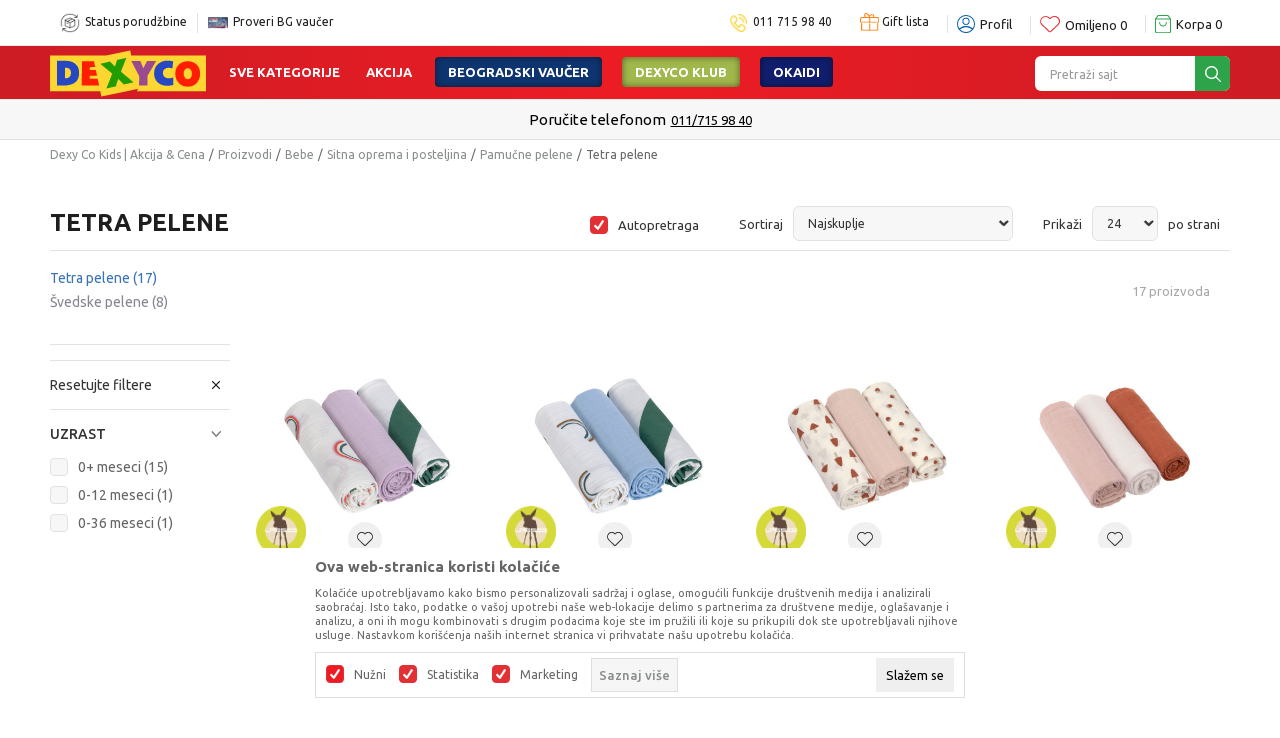

--- FILE ---
content_type: text/html; charset=UTF-8
request_url: https://www.dexy.co.rs/tetra-pelene
body_size: 48010
content:
<!DOCTYPE html>
<html lang="sr">
<head>
    <!--        <meta name="viewport" content="width=device-width, initial-scale=1">-->
        <meta name="viewport" content="width=device-width, initial-scale=1, user-scalable=0">
    
    <meta name="generator" content="NBSHOP 7" />
    <meta http-equiv="content-type" content="text/html; charset=UTF-8">
    <meta http-equiv="content-language" content="sr" />
    <meta http-equiv="X-UA-Compatible" content="IE=edge">
    <meta name="theme-color" content="#ffffff">
    <meta name="msapplication-navbutton-color" content="#ffffff">
    <meta name="apple-mobile-web-app-status-bar-style" content="#ffffff">
    <link rel="canonical" href="https://www.dexy.co.rs/tetra-pelene" />        <title>Pamučne pelene tetra</title>
    <meta name="title" content="Pamučne pelene tetra" />
    <meta name="description" content="Udobne i kvalitetne pamučne pelene za bebe. Izaberite između različitih veličina i dezena kako bi vaša beba bila srećna i suva tokom celog dana." />
    <meta property="og:title" content="Pamučne pelene tetra"/>
    <meta property="og:type" content="category" />
    <meta property="og:url" content="https://www.dexy.co.rs/tetra-pelene" />
    <meta property="og:image" content="https://www.dexy.co.rs/files/images/noimage/no-image_Nova.jpg"/>
    <meta property="og:image:url" content="https://www.dexy.co.rs/files/images/noimage/no-image_Nova.jpg"/>
    <meta property="og:site_name" content="Dexy Co Kids | Akcija & Cena"/>
    <meta property="og:description" content="Udobne i kvalitetne pamučne pelene za bebe. Izaberite između različitih veličina i dezena kako bi vaša beba bila srećna i suva tokom celog dana."/>
    <meta property="fb:admins" content=""/>
    <meta itemprop="name" content="Pamučne pelene tetra">
    <meta itemprop="description" content="Udobne i kvalitetne pamučne pelene za bebe. Izaberite između različitih veličina i dezena kako bi vaša beba bila srećna i suva tokom celog dana.">
    <meta itemprop="image" content="https://www.dexy.co.rs/files/images/noimage/no-image_Nova.jpg">
    <meta name="twitter:card" content="summary_large_image">
    <meta name="twitter:title" content="Pamučne pelene tetra">
    <meta name="twitter:description" content="Udobne i kvalitetne pamučne pelene za bebe. Izaberite između različitih veličina i dezena kako bi vaša beba bila srećna i suva tokom celog dana.">
    <meta name="twitter:image" content="https://www.dexy.co.rs/files/images/noimage/no-image_Nova.jpg">

<meta name="robots" content="index, follow">
    <link fetchpriority="high" rel="icon" type="image/vnd.microsoft.icon" href="https://www.dexy.co.rs/files/images/ikonice/favicon.png" />
    <link fetchpriority="high" rel="shortcut icon" type="image/vnd.microsoft.icon" href="https://www.dexy.co.rs/files/images/ikonice/favicon.png" />

    <link rel="preconnect" href="https://fonts.googleapis.com">
<link rel="preconnect" href="https://fonts.gstatic.com" crossorigin>
<link href="https://fonts.googleapis.com/css2?family=Ubuntu:wght@300;400;500;700&display=swap" rel="stylesheet">

    
    
<script type="text/javascript" src="https://www.dexy.co.rs/nb-public/themes/nbshop5_dexyco_v2021/_static/js/nbscript/snowfall.min.js?ver=1001_7.11"></script><!-- Google Tag Manager -->
<script>(function(w,d,s,l,i){w[l]=w[l]||[];w[l].push({'gtm.start':
new Date().getTime(),event:'gtm.js'});var f=d.getElementsByTagName(s)[0],
j=d.createElement(s),dl=l!='dataLayer'?'&l='+l:'';j.async=true;j.src=
'https://www.googletagmanager.com/gtm.js?id='+i+dl;f.parentNode.insertBefore(j,f);
})(window,document,'script','dataLayer','GTM-NKL3QNL');</script>
<!-- End Google Tag Manager -->

<!-- Google Tag Manager (noscript) -->
<noscript><iframe src="https://www.googletagmanager.com/ns.html?id=GTM-NKL3QNL"
height="0" width="0" style="display:none;visibility:hidden"></iframe></noscript>
<!-- End Google Tag Manager (noscript) --><meta name="google-site-verification" content="PRpiajtqByEZNOK10rWee0Fz2py1QPWh-ax8bQmC5oE" />
<meta name="google-site-verification" content="5AiEAdH-ZVH9VixjEMI6UBE5-dGC-90HeK6uz8JsYdA" />
<meta name="facebook-domain-verification" content="2akrv33m6yq0g40engbgbxvu11093o" />

<!-- Facebook Pixel Code -->
<script>
!function(f,b,e,v,n,t,s)
{if(f.fbq)return;n=f.fbq=function(){n.callMethod?
n.callMethod.apply(n,arguments):n.queue.push(arguments)};
if(!f._fbq)f._fbq=n;n.push=n;n.loaded=!0;n.version='2.0';
n.queue=[];t=b.createElement(e);t.async=!0;
t.src=v;s=b.getElementsByTagName(e)[0];
s.parentNode.insertBefore(t,s)}(window,document,'script',
'https://connect.facebook.net/en_US/fbevents.js');
 fbq('init', '299837993552756'); 
fbq('track', 'PageView');
</script>
<noscript>
 <img height="1" width="1" 
src="https://www.facebook.com/tr?id=299837993552756&ev=PageView
&noscript=1"/>
</noscript>
<!-- End Facebook Pixel Code -->

<script>
    (function(w,d,t,u,n,a,m){w['MauticTrackingObject']=n;
        w[n]=w[n]||function(){(w[n].q=w[n].q||[]).push(arguments)},a=d.createElement(t),
        m=d.getElementsByTagName(t)[0];a.async=1;a.src=u;m.parentNode.insertBefore(a,m)
    })(window,document,'script','https://dexyco.sales-snap.com/mtc.js','mt');

    mt('send', 'pageview');
</script>

<link rel="stylesheet" href="https://www.dexy.co.rs/nb-public/themes/nbshop5_v5_8/_static/css/plugins/bootstrap_v4.min.css?ver=1001_7.11" /><link rel="stylesheet" href="https://www.dexy.co.rs/nb-public/themes/nbshop5_v5_8/_static/css/plugins/slick_v1_8.css?ver=1001_7.11" /><link rel="stylesheet" href="https://www.dexy.co.rs/nb-public/themes/nbshop5_v5_8/_static/css/nbcss/style_nbshop7_reset.css?ver=1001_7.11" /><link rel="stylesheet" href="https://www.dexy.co.rs/nb-public/themes/nbshop5_v5_8/_static/css/nbcss/style_nbshop7_typography.css?ver=1001_7.11" /><link rel="stylesheet" href="https://www.dexy.co.rs/nb-public/themes/nbshop5_v5_8/_static/css/nbcss/style_nbshop7_basic.css?ver=1001_7.11" /><link rel="stylesheet" href="https://www.dexy.co.rs/nb-public/themes/nbshop5_v5_8/_static/css/nbcss/text_editor.css?ver=1001_7.11" /><link rel="stylesheet" href="https://www.dexy.co.rs/nb-public/themes/nbshop5_v5_8/_static/css/nbcss/buttons.css?ver=1001_7.11" /><link rel="stylesheet" href="https://www.dexy.co.rs/nb-public/themes/nbshop5_v5_8/_static/css/nbcss/forms_v5.css?ver=1001_7.11" /><link rel="stylesheet" href="https://www.dexy.co.rs/nb-public/themes/nbshop5_v5_8/_static/css/nbcss/style_nbshop7_basic_responsive.css?ver=1001_7.11" /><link rel="stylesheet" href="https://www.dexy.co.rs/nb-public/themes/nbshop5_v5_8/_static/css/nbcss/placeholder-loading.min.css?ver=1001_7.11" /><link rel="stylesheet" href="https://www.dexy.co.rs/nb-public/themes/nbshop5_v5_8/_static/css/plugins/slick_v1_8.css?ver=1001_7.11" /><link rel="stylesheet" href="https://www.dexy.co.rs/nb-public/themes/nbshop5_v5_8/_static/css/plugins/jquery.fancybox.css?ver=1001_7.11" /><link rel="stylesheet" href="https://www.dexy.co.rs/nb-public/themes/nbshop5_v5_8/_static/css/nbcss/style_nbshop7_product.css?ver=1001_7.11" /><link rel="stylesheet" href="https://www.dexy.co.rs/nb-public/themes/nbshop5_v5_8/_static/css/nbcss/style_nbshop7_modals.css?ver=1001_7.11" /><link rel="stylesheet" href="https://www.dexy.co.rs/nb-public/themes/nbshop5_v5_8/_static/css/nbcss/forms_v5.css?ver=1001_7.11" /><link rel="stylesheet" href="https://www.dexy.co.rs/nb-public/themes/nbshop5_v5_8/_static/css/nbcss/datepicker.css?ver=1001_7.11" /><link rel="stylesheet" href="https://www.dexy.co.rs/nb-public/themes/nbshop5_v5_8/blocks/modals/modal_after_add_to_cart_v7/style_v7.css?ver=1001_7.11" /><link rel="stylesheet" href="https://www.dexy.co.rs/nb-public/themes/nbshop5_v5_8/blocks/navigation/quick_links_v1/style.css?ver=1001_7.11" /><link rel="stylesheet" href="https://www.dexy.co.rs/nb-public/themes/nbshop5_v5_8/blocks/header/switch_catalog/style.css?ver=1001_7.11" /><link rel="stylesheet" href="https://www.dexy.co.rs/nb-public/themes/nbshop5_v5_8/blocks/navigation/user_with_dropdown_v1/style_v7.css?ver=1001_7.11" /><link rel="stylesheet" href="https://www.dexy.co.rs/nb-public/themes/nbshop5_v5_8/blocks/header/favorite_inline/style_v7.css?ver=1001_7.11" /><link rel="stylesheet" href="https://www.dexy.co.rs/nb-public/themes/nbshop5_v5_8/blocks/header/cart_inline/style_v7.css?ver=1001_7.11" /><link rel="stylesheet" href="https://www.dexy.co.rs/nb-public/themes/nbshop5_v5_8/blocks/cart/mini_cart_item_side/style_v7.css?ver=1001_7.11" /><link rel="stylesheet" href="https://www.dexy.co.rs/nb-public/themes/nbshop5_v5_8/_static/js/plugins/mainmenu/dropdown-effects/fade-down.css?ver=1001_7.11" /><link rel="stylesheet" href="https://www.dexy.co.rs/nb-public/themes/nbshop5_v5_8/_static/js/plugins/megamenu_fullwidth_logo/dropdown-effects/fade-down.css?ver=1001_7.11" /><link rel="stylesheet" href="https://www.dexy.co.rs/nb-public/themes/nbshop5_v5_8/_static/js/plugins/megamenu_fullwidth_logo/webslidemenu.css?ver=1001_7.11" /><link rel="stylesheet" href="https://www.dexy.co.rs/nb-public/themes/nbshop5_v5_8/_static/js/plugins/megamenu_fullwidth_logo/color-skins/white-red.css?ver=1001_7.11" /><link rel="stylesheet" href="https://www.dexy.co.rs/nb-public/themes/nbshop5_v5_8/blocks/nb_crm/loyalty/loyalty_mobile_bottom_menu/style.css?ver=1001_7.11" /><link rel="stylesheet" href="https://www.dexy.co.rs/nb-public/themes/nbshop5_v5_8/blocks/header/autocomplete_v1/style.css?ver=1001_7.11" /><link rel="stylesheet" href="https://www.dexy.co.rs/nb-public/themes/nbshop5_v5_8/blocks/header/search_autocomplate_article/style.css?ver=1001_7.11" /><link rel="stylesheet" href="https://www.dexy.co.rs/nb-public/themes/nbshop5_v5_8/blocks/header/search_autocomplate_catalog/style.css?ver=1001_7.11" /><link rel="stylesheet" href="https://www.dexy.co.rs/nb-public/themes/nbshop5_v5_8/blocks/product/product_loyalty_price/style.css?ver=1001_7.11" /><link rel="stylesheet" href="https://www.dexy.co.rs/nb-public/themes/nbshop5_v5_8/blocks/slider/headlines_v1/style.css?ver=1001_7.11" /><link rel="stylesheet" href="https://www.dexy.co.rs/nb-public/themes/nbshop5_v5_8/blocks/breadcrumbs/style_v7.css?ver=1001_7.11" /><link rel="stylesheet" href="https://www.dexy.co.rs/nb-public/themes/nbshop5_v5_8/blocks/product/intro/style_v7.css?ver=1001_7.11" /><link rel="stylesheet" href="https://www.dexy.co.rs/nb-public/themes/nbshop5_v5_8/blocks/product/filters/style_v7.css?ver=1001_7.11" /><link rel="stylesheet" href="https://www.dexy.co.rs/nb-public/themes/nbshop5_v5_8/blocks/navigation/left_category_menu/style_v7.css?ver=1001_7.11" /><link rel="stylesheet" href="https://www.dexy.co.rs/nb-public/themes/nbshop5_v5_8/blocks/product/slider-range/style_v7.css?ver=1001_7.11" /><link rel="stylesheet" href="https://www.dexy.co.rs/nb-public/themes/nbshop5_v5_8/blocks/product/product_selected_filter/style_v7.css?ver=1001_7.11" /><link rel="stylesheet" href="https://www.dexy.co.rs/nb-public/themes/nbshop5_v5_8/blocks/pagination/style_v7.css?ver=1001_7.11" /><link rel="stylesheet" href="https://www.dexy.co.rs/nb-public/themes/nbshop5_v5_8/blocks/product/product_caption_list/list_image_sticker/style.css?ver=1001_7.11" /><link rel="stylesheet" href="https://www.dexy.co.rs/nb-public/themes/nbshop5_v5_8/blocks/product/product_status/style.css?ver=1001_7.11" /><link rel="stylesheet" href="https://www.dexy.co.rs/nb-public/themes/nbshop5_v5_8/blocks/product/product_list/quick_buy_color_size/style_v7.css?ver=1001_7.11" /><link rel="stylesheet" href="https://www.dexy.co.rs/nb-public/themes/nbshop5_v5_8/blocks/slider/conpany_info_footer_v1/style.css?ver=1001_7.11" /><link rel="stylesheet" href="https://www.dexy.co.rs/nb-public/themes/nbshop5_v5_8/blocks/navigation/footer_v1/style_v7.css?ver=1001_7.11" /><link rel="stylesheet" href="https://www.dexy.co.rs/nb-public/themes/nbshop5_v5_8/blocks/social/social_icons_svg/style.css?ver=1001_7.11" /><link rel="stylesheet" href="https://www.dexy.co.rs/nb-public/themes/nbshop5_v5_8/blocks/slider/mobile_app/style_v7.css?ver=1001_7.11" /><link rel="stylesheet" href="https://www.dexy.co.rs/nb-public/themes/nbshop5_v5_8/blocks/slider/certificate/style_v7.css?ver=1001_7.11" /><link rel="stylesheet" href="https://www.dexy.co.rs/nb-public/themes/nbshop5_v5_8/blocks/footer/payment_card/style.css?ver=1001_7.11" /><link rel="stylesheet" href="https://www.dexy.co.rs/nb-public/themes/nbshop5_v5_8/blocks/footer/disclaimer/style.css?ver=1001_7.11" /><link rel="stylesheet" href="https://www.dexy.co.rs/nb-public/themes/nbshop5_v5_8/blocks/footer/copyright/style.css?ver=1001_7.11" /><link rel="stylesheet" href="https://www.dexy.co.rs/nb-public/themes/nbshop5_v5_8/blocks/footer/cookie_info/style_v7.css?ver=1001_7.11" /><link rel="stylesheet" href="https://www.dexy.co.rs/nb-public/themes/nbshop5_v5_8/blocks/slider/mobile_cookie_baner_v2/style_v7.css?ver=1001_7.11" /><link rel="stylesheet" href="https://www.dexy.co.rs/nb-public/themes/nbshop5_v5_8/blocks/footer/scroll_to_top/style_v7.css?ver=1001_7.11" /><link rel="stylesheet" href="https://www.dexy.co.rs/nb-public/themes/nbshop5_v5_8/blocks/modals/popup_notification/style.css?ver=1001_7.11" /><link rel="stylesheet" href="https://www.dexy.co.rs/nb-public/themes/nbshop5_v5_8/blocks/product/product_details_vertical_iframe/style_v7.css?ver=1001_7.11" /><link rel="stylesheet" href="https://www.dexy.co.rs/nb-public/themes/nbshop5_v5_8/blocks/modals/ticket_modal_new/style.css?ver=1001_7.11" /><link rel="stylesheet" href="https://www.dexy.co.rs/nb-public/themes/nbshop5_v5_8/blocks/nb_crm/loyalty/loyalty_user_modal/style.css?ver=1001_7.11" /><link rel="stylesheet" href="https://www.dexy.co.rs/nb-public/themes/nbshop5_v5_8/blocks/nb_crm/loyalty/loyalty_barcode_modal/style.css?ver=1001_7.11" /><link rel="stylesheet" href="https://www.dexy.co.rs/nb-public/themes/nbshop5_v5_8/_static/css/nbcss/style_nbshop7_dexy2021.css?ver=1001_7.11" /><link rel="stylesheet" href="https://www.dexy.co.rs/nb-public/themes/nbshop5_v5_8/_static/css/nbcss/style_nbshop7_dexy2021_responsive.css?ver=1001_7.11" />
    <script type="text/javascript">
        var nb_site_url  = 'https://www.dexy.co.rs';
        var nb_site_url_with_country_lang  = 'https://www.dexy.co.rs';
        var nb_cart_page_url = 'https://www.dexy.co.rs/kupovina';
        var nb_active_page_url = 'https://www.dexy.co.rs/tetra-pelene';
        var nb_type_page = 'product_list';
        var nb_type_page_object_id = '2018';
        var nb_enable_lang = '';
        var nb_url_end_slesh = '';
        var nb_countryGeoId = '1';
        var nb_addressByCountryGeoId = '';
        var promoModalPopNumberDaysInit = 1;
        var showAllwaysOnHomePage = false;
        var resetCookieConfirm = false;
        var _nb_fakeDecline = false;
        var gtm_ga4_advanced = true;
        var gtm_ga4_analytics_id = 'G-JRDPTCD3Y2';
        var nb_enableCzMap = false;
                var loadMenuOnAjaxVar = false;
        var importedScripts = [];
        var flowplayeryToken = '';
                        var noSearchResultsVar = false;


        var specificCategoryMetric = false;
        var isSetPriceWithVAT = false;
        var showValueAsCurrentPrice = false;
        var ecommerceWrapVar = true;

        var smartformId = '';
        var smartformErrorMessage = 'Pogrešno uneti podaci za smartform';
        var cookieSettingTypeVar = 'settingThree';
        var nb_lang = 'sr';

        var disableFBBrowserEvents = false;
        var fb_pixel_id = '299837993552756';
        var fb_token = '[base64]';
        var fb_test_event_code = 'TEST24830';
        var metric_onload_event_id = typeof crypto.randomUUID === "function" ? crypto.randomUUID() : Date.now();
        var startPager = parseInt(1);

        //SF variables
        var salesForceMID = '';
        var salesForceUniqueIdentifier = '';
        var salesForceConcept = '';
        var SFGrantType = 'client_credentials';
        var SFClientId= '';
        var SFClientSecret = '';
        var SFUniqueKey = '';
        var SFUrlKey = '';
        var SFTimezone = '';
        var SFConsentMode = 'nb_consent';
        var SFCharacterMapping = '';
    </script>

    
    
    
</head>
<body class="cc-srb lc-sr uc-product_list tp-product_list bt-dexy-rs b2c-users  ">



<header class="header">

    <div class="header-top">
        <div class="container">
            
<div  class="block logo" >
    <a  href="https://www.dexy.co.rs" title="Dexy Co Kids | Akcija & Cena">
        <img fetchpriority="high"  src="/files/images/2022/1/25/Novi_logo.svg" class="img-responsive lozad"  title="Dexy Co Kids | Akcija & Cena" alt="Dexy Co Kids | Akcija & Cena">
    </a>
</div>


            

    <nav class="block quick-links-v1 nav-header_links">
        <ul class="nav nav-simple">
                            <li class="item">
                                        <a href="https://www.dexy.co.rs/pregled-statusa-porudzbine" title="Status porudžbine" target="_self">
                                                                            <img fetchpriority="high" src="/files/images/paket3.png" class="img-responsive" alt="Status porudžbine" />
                                                <span>Status porudžbine</span>
                                            </a>
                                </li>
                            <li class="item">
                                        <a href="provera-vaucera" title="Proveri BG vaučer" target="_self">
                                                                            <img fetchpriority="high" src="/files/images/BG-vaucer_prednja-strana-kartice-200-x-200px(1).png" class="img-responsive" alt="Proveri BG vaučer" />
                                                <span>Proveri BG vaučer</span>
                                            </a>
                                </li>
                    </ul>
    </nav>
            
            <div class="text-right-header-wrapper">
                

    <nav class="block quick-links-v1 nav-header_links_right">
        <ul class="nav nav-simple">
                            <li class="item">
                                        <a href="tel:0117159840" title="011 715 98 40" target="_self">
                                                                            <img fetchpriority="high" src="/files/images/2022/1/20/phone.png" class="img-responsive" alt="011 715 98 40" />
                                                <span>011 715 98 40</span>
                                            </a>
                                </li>
                    </ul>
    </nav>
                
<div class="block header-shoppinglist">

    
        <a href="https://www.dexy.co.rs/gift-lista" title="Gift lista">

            <div class="icon-wrapper">
                <i class="icon fa fa-gift"></i>
                <span class="description">Gift lista</span>
            </div>
        </a>

    </div>
                <nav class="block user user-with-dropdown">
    <ul class="nav nav-simple">

        
            <li class="item item-login loged-in">
                <a class="login-btn hidden-xs hidden-sm"  href="javascript:void(0);"  title="Moj nalog">
                    <i class="icon fa fa-user" aria-hidden="true"></i>
                    <span>Profil</span>
                </a>
                <div class="login-dropdown" >
                    <nav class="block">
                        <ul class="nav nav-simple">
                            <li class="item item-login">
                                <a class="login-btn"  href="" data-permalink="https://www.dexy.co.rs/prijava?back_url=https://www.dexy.co.rs/tetra-pelene" title="Prijavite se" data-toggle="modal" data-target="#login_modal">
                                    <i class="icon fa fa-user" aria-hidden="true"></i>
                                    <span>Prijavite se</span>
                                </a>
                            <li class="item item-register">
                                <a class="register-btn" href="" data-permalink="https://www.dexy.co.rs/registracija" title="Registrujte se" data-toggle="modal" data-target="#register_modal">
                                    Registrujte se                                </a>
                            </li>
                            <li class="item item-activation">
                                <a class="register-btn" href=""  title="Aktivirajte nalog" data-toggle="modal" data-target="#user_public_activate">
                                    Aktivirajte nalog                                </a>
                            </li>
                        </ul>
                    </nav>
                </div>
            </li>
            

            </ul>
</nav>




                
<div id="miniFavContent" class="block header-favorite-inline header-favorite- miniFavContent">
    <a href="https://www.dexy.co.rs/omiljeno/product" title="Omiljeno">

        <div class="icon-wrapper">
            <i class="icon fa fa-heart-o" aria-hidden="true"></i>
            <span class="description">Omiljeno</span>
        </div>
        <div class="header-carthor-total favorite-header-total">0</div>

    </a>
</div>
                <div id="miniCartContent" class="block miniCartContent header-cart"></div>

            </div>
        </div>

    </div>

    <div class="navigation-wrapper">

         
<!-- Mobile Header -->
<div class="wsmobileheader clearfix ">
    <a id="wsnavtoggle" class="wsanimated-arrow"><span></span></a>

<!--    <div class="header-mobile-content">-->
        
<div itemscope itemtype="https://schema.org/Organization" class="block logo" >
    <a itemprop="url" href="https://www.dexy.co.rs" title="Dexy Co Kids | Akcija & Cena">
        <img itemprop="logo" src="/files/images/2022/1/25/Novi_logo.svg" class="img-responsive lozad"  title="Dexy Co Kids | Akcija & Cena" alt="Dexy Co Kids | Akcija & Cena">
    </a>
</div>
    <!--        --><!--    </div>-->
</div>
<!-- Mobile Header -->

<div class="wsmainfull clearfix">
    <div class="wsmainwp clearfix">

        <!--Main Menu HTML Code-->
        <nav class="wsmenu clearfix">
            
                <div class="menu-item hidden-xs">
                    
<div  class="block logo" >
    <a  href="https://www.dexy.co.rs" title="Dexy Co Kids | Akcija & Cena">
        <img fetchpriority="high"  src="/files/images/2022/1/25/Novi_logo.svg" class="img-responsive lozad"  title="Dexy Co Kids | Akcija & Cena" alt="Dexy Co Kids | Akcija & Cena">
    </a>
</div>
                </div>

            
            <ul class="wsmenu-list">

                                    <div class="nav-main-useractions"></div>
                
                <li aria-haspopup="true" class="rightmenu">

               <div class="menu-item hidden-xs">
                   <div class="block autocomplete-button autocomplete-button-icon-text  autocomplete-button-simple autocomplete-button-one-row" data-content="Pretraži sajt" title="Pretraži sajt">
    <i class="icon fa fa-search" aria-hidden="true"></i>
            <span class="title">Pretraži sajt</span>
    </div>               </div>

                </li>

                <li class="level4" aria-haspopup="true">
                                <a class="navtext" style="" href="https://www.dexy.co.rs/sve-kategorije-proizvoda" target="_self" title="Sve kategorije">Sve kategorije</a><div class="wsshoptabing wtsdepartmentmenu clearfix">
                              <div class="wsshopwp clearfix">
                                <ul class="wstabitem clearfix"><li><a href="https://www.dexy.co.rs/igracke" target="_self" title="Igračke" style=""><div class="icon"><img src="/files/images/2022/1/24/igracke%281%29.svg" alt="Igračke" title="Igračke" class="highlight-bg lozad"></div> Igračke</a><div class="wstitemright clearfix">
                              <div class="container-fluid" style="background: url() bottom right no-repeat;">
                                <div class="row"><div class="col-lg-3 col-md-12 clearfix">
                            <ul class="wstliststy02 clearfix"><li class="wstheading clearfix">KATEGORIJE</li><li class="submenu-black"><a href="https://www.dexy.co.rs/igracke" target="_self" title="Pogledaj sve igračke" style=""> Pogledaj sve igračke</a></li><li class=""><a href="https://www.dexy.co.rs/lego-kocke" target="_self" title="LEGO® kocke" style=""> LEGO® kocke</a></li><li class=""><a href="https://www.dexy.co.rs/figure-i-setovi" target="_self" title="Figure i setovi" style=""> Figure i setovi</a></li><li class=""><a href="https://www.dexy.co.rs/drustvene-igre-i-puzle" target="_self" title="Društvene igre i puzzle" style=""> Društvene igre i puzzle</a></li><li class=""><a href="https://www.dexy.co.rs/vozila-garaze-i-setovi" target="_self" title="Vozila, garaže i setovi" style=""> Vozila, garaže i setovi</a></li><li class=""><a href="https://www.dexy.co.rs/edukativne-i-interaktivne-igracke" target="_self" title="Edukativne i interaktivne igračke" style=""> Edukativne i interaktivne igračke</a></li><li class=""><a href="https://www.dexy.co.rs/lutke-setovi-dodaci-i-oprema" target="_self" title="Lutke, setovi, dodaci i oprema" style=""> Lutke, setovi, dodaci i oprema</a></li><li class=""><a href="https://www.dexy.co.rs/plisane-igracke" target="_self" title="Plišane igračke" style=""> Plišane igračke</a></li><li class=""><a href="https://www.dexy.co.rs/igracke-za-bebe" target="_self" title="Igračke za bebe" style=""> Igračke za bebe</a></li><li class=""><a href="https://www.dexy.co.rs/kreativni-setovi" target="_self" title="Kreativni setovi" style=""> Kreativni setovi</a></li><li class="menu-dropdown-bottom"><a href="https://www.dexy.co.rs/lego-kocke" target="_self" title="LEGO® kocke" style="">LEGO® kocke<img src="/files/files/lego.png" alt="LEGO® kocke" title="LEGO® kocke" class="highlight-bg lozad"></a>
                                    <div class="tag-value -1"></div>  
                                </li><li class="menu-dropdown-bottom"><a href="https://www.dexy.co.rs/lego-kocke" target="_self" title="LEGO® kocke" style=""> LEGO® kocke</a></li></li></ul></div><div class="col-lg-3 col-md-12 clearfix">
                            <ul class="wstliststy02 clearfix"><li class="wstheading clearfix">Po ceni</li><li class=""><a href="https://www.dexy.co.rs/igracke/?prices=1-1000" target="_self" title="1 - 1000 rsd" style=""> 1 - 1000 rsd</a></li><li class=""><a href="https://www.dexy.co.rs/igracke/?prices=1001-2000" target="_self" title="1001 - 2000 rsd" style=""> 1001 - 2000 rsd</a></li><li class=""><a href="https://www.dexy.co.rs/igracke/?prices=2001-3000" target="_self" title="2001 - 3000 rsd" style=""> 2001 - 3000 rsd</a></li><li class=""><a href="https://www.dexy.co.rs/igracke/?prices=3001-5000" target="_self" title="3001 - 5000 rsd" style=""> 3001 - 5000 rsd</a></li><li class=""><a href="https://www.dexy.co.rs/igracke/?prices=5001-99000" target="_self" title="Preko 5001 rsd" style=""> Preko 5001 rsd</a></li><li class="menu-dropdown-bottom"><a href="https://www.dexy.co.rs/igracke-za-bebe" target="_self" title="Igračke za bebe" style="">Igračke za bebe<img src="/files/files/igracke-za-bb.png" alt="Igračke za bebe" title="Igračke za bebe" class="highlight-bg lozad"></a>
                                    <div class="tag-value -1"></div>  
                                </li><li class="menu-dropdown-bottom"><a href="https://www.dexy.co.rs/igracke-za-bebe" target="_self" title="Igračke za bebe" style=""> Igračke za bebe</a></li></li></ul></div><div class="col-lg-3 col-md-12 clearfix">
                            <ul class="wstliststy02 clearfix"><li class="wstheading clearfix">IZDVOJENO</li><li class="submenu-green"><a href="https://www.dexy.co.rs/proizvodi/novi-proizvodi" target="_self" title="Novo" style=""> Novo</a></li><li class="submenu-red"><a href="https://www.dexy.co.rs/igracke?sale=yes" target="_self" title="Akcija" style=""> Akcija</a></li><li class=""><a href="https://www.dexy.co.rs/proizvodi/na-tv-reklami" target="_self" title="Na TV reklami" style=""> Na TV reklami</a></li><li class="submenu-black"><a href="https://www.dexy.co.rs/lego-za-odrasle" target="_self" title="Lego za odrasle" style=""> Lego za odrasle</a></li><li class="menu-dropdown-bottom"><a href="https://www.dexy.co.rs/plisane-igracke" target="_self" title="Plišane igračke" style="">Plišane igračke<img src="/files/files/plisane-igracke.png" alt="Plišane igračke" title="Plišane igračke" class="highlight-bg lozad"></a>
                                    <div class="tag-value -1"></div>  
                                </li><li class="menu-dropdown-bottom"><a href="https://www.dexy.co.rs/plisane-igracke" target="_self" title="Plišane igračke" style=""> Plišane igračke</a></li></li></ul></div><div class="col-lg-3 col-md-12 clearfix">
                            <ul class="wstliststy02 clearfix"><li class="wstheading clearfix">BRENDOVI</li><li class="submenu-black"><a href="https://www.dexy.co.rs/brendovi" target="_self" title="Pogledaj sve" style=""> Pogledaj sve</a></li><li class=""><a href="https://www.dexy.co.rs/lego-kocke-lista-tema" target="_self" title="LEGO®" style=""> LEGO®</a></li><li class=""><a href="https://www.dexy.co.rs/plisane/squishmallows" target="_self" title="Squishmallows" style=""> Squishmallows</a></li><li class=""><a href="https://www.dexy.co.rs/igracke/spiderman-ponuda" target="_self" title="Spiderman" style=""> Spiderman</a></li><li class=""><a href="https://www.dexy.co.rs/igracke/hot-wheels-ponuda" target="_self" title="Hot wheels" style=""> Hot wheels</a></li><li class=""><a href="https://www.dexy.co.rs/igracke/peppa-prase-ponuda" target="_self" title="Peppa prase" style=""> Peppa prase</a></li><li class=""><a href="https://www.dexy.co.rs/igracke/stitch-ponuda" target="_self" title="Stitch" style=""> Stitch</a></li><li class=""><a href="https://www.dexy.co.rs/igracke/revell" target="_self" title="Revell" style=""> Revell</a></li><li class=""><a href="https://www.dexy.co.rs/igracke/dexy-co-drustvene-igre" target="_self" title="Dexy Co društvene igre" style=""> Dexy Co društvene igre</a></li></li></ul></div></div></div></div></li><li><a href="https://www.dexy.co.rs/sve-za-bebe-lista-kategorija" target="_self" title="Sve za bebe" style=""><div class="icon"><img src="/files/images/2022/1/24/sve%20za%20bebe.svg" alt="Sve za bebe" title="Sve za bebe" class="highlight-bg lozad"></div> Sve za bebe</a><div class="wstitemright clearfix">
                              <div class="container-fluid" style="background: url() bottom right no-repeat;">
                                <div class="row"><div class="col-lg-3 col-md-12 clearfix">
                            <ul class="wstliststy02 clearfix"><li class="wstheading clearfix">Kategorije</li><li class="submenu-black"><a href="https://www.dexy.co.rs/bebe" target="_self" title="Pogledaj sve artikle" style=""> Pogledaj sve artikle</a></li><li class=""><a href="https://www.dexy.co.rs/kolica" target="_self" title="Kolica" style=""> Kolica</a></li><li class=""><a href="https://www.dexy.co.rs/auto-sedista" target="_self" title="Auto-sedišta" style=""> Auto-sedišta</a></li><li class=""><a href="https://www.dexy.co.rs/namestaj-i-tekstil-za-bebe" target="_self" title="Nameštaj i tekstil" style=""> Nameštaj i tekstil</a></li><li class=""><a href="https://www.dexy.co.rs/ishrana-i-pribor" target="_self" title="Ishrana i pribor" style=""> Ishrana i pribor</a></li><li class=""><a href="https://www.dexy.co.rs/zabava-i-prohodavanje" target="_self" title="Zabava i prohodavanje" style=""> Zabava i prohodavanje</a></li><li class=""><a href="https://www.dexy.co.rs/pelene-i-kozmetika" target="_self" title="Pelene i kozmetika" style=""> Pelene i kozmetika</a></li><li class=""><a href="https://www.dexy.co.rs/proizvodi-za-mame" target="_self" title="Za mame" style=""> Za mame</a></li><li class="menu-dropdown-bottom"><a href="https://www.dexy.co.rs/auto-sedista" target="_self" title="Auto-sedišta" style="">Auto-sedišta<img src="/files/files/auto-sedista.png" alt="Auto-sedišta" title="Auto-sedišta" class="highlight-bg lozad"></a>
                                    <div class="tag-value -1"></div>  
                                </li><li class="menu-dropdown-bottom"><a href="https://www.dexy.co.rs/auto-sedista" target="_self" title="Auto-sedišta" style=""> Auto-sedišta</a></li></li></ul></div><div class="col-lg-3 col-md-12 clearfix">
                            <ul class="wstliststy02 clearfix"><li class="wstheading clearfix">Igračke za bebe</li><li class=""><a href="https://www.dexy.co.rs/vrteske-i-visece-igracke" target="_self" title="Vrteške" style=""> Vrteške</a></li><li class=""><a href="https://www.dexy.co.rs/podloge-za-igru" target="_self" title="Podloge za igru" style=""> Podloge za igru</a></li><li class=""><a href="https://www.dexy.co.rs/muzicke-igracke-za-bebe" target="_self" title="Muzičke igračke" style=""> Muzičke igračke</a></li><li class=""><a href="https://www.dexy.co.rs/plisane-igracke-za-bebe" target="_self" title="Plišane igračke" style=""> Plišane igračke</a></li><li class=""><a href="https://www.dexy.co.rs/igracke-za-vodu-za-bebe" target="_self" title="Igračke za kupanje" style=""> Igračke za kupanje</a></li><li class=""><a href="https://www.dexy.co.rs/zvecke-i-glodalice" target="_self" title="Zvečke i glodalice" style=""> Zvečke i glodalice</a></li><li class=""><a href="https://www.dexy.co.rs/edukativne-igracke-za-bebe" target="_self" title="Edukativne igračke" style=""> Edukativne igračke</a></li><li class="menu-dropdown-bottom"><a href="https://www.dexy.co.rs/kolica" target="_self" title="Kolica za bebe" style="">Kolica za bebe<img src="/files/files/kolica.png" alt="Kolica za bebe" title="Kolica za bebe" class="highlight-bg lozad"></a>
                                    <div class="tag-value -1"></div>  
                                </li><li class="menu-dropdown-bottom"><a href="https://www.dexy.co.rs/kolica" target="_self" title="Kolica za bebe" style=""> Kolica za bebe</a></li></li></ul></div><div class="col-lg-3 col-md-12 clearfix">
                            <ul class="wstliststy02 clearfix"><li class="wstheading clearfix">Izdvojeno</li><li class=""><a href="https://www.dexy.co.rs/baby-blog/mama-i-beba/6764-prva-kupovina-za-bebu" target="_self" title="Prva bebi kupovina" style=""> Prva bebi kupovina</a></li><li class="submenu-red"><a href="https://www.dexy.co.rs/bebe?sale=yes" target="_self" title="Akcija" style=""> Akcija</a></li><li class=""><a href="https://www.dexy.co.rs/gu-gu-magazin" target="_self" title="Gu-Gu magazin" style=""> Gu-Gu magazin</a><div class="tag-value tag-style-1">NOVI BROJ!</div></li><li class="menu-dropdown-bottom"><a href="https://www.dexy.co.rs/namestaj" target="_self" title="Bebina sobica" style="">Bebina sobica<img src="/files/files/bebina-sobica.png" alt="Bebina sobica" title="Bebina sobica" class="highlight-bg lozad"></a>
                                    <div class="tag-value -1"></div>  
                                </li><li class="menu-dropdown-bottom"><a href="https://www.dexy.co.rs/namestaj" target="_self" title="Bebina sobica" style=""> Bebina sobica</a></li></li></ul></div><div class="col-lg-3 col-md-12 clearfix">
                            <ul class="wstliststy02 clearfix"><li class="wstheading clearfix">Izdvojeni Brendovi</li><li class=""><a href="https://www.dexy.co.rs/bebe/maxi-cosi" target="_self" title="Maxi-Cosi" style=""> Maxi-Cosi</a></li><li class=""><a href="https://www.dexy.co.rs/bebe/abc-design" target="_self" title="ABC Design" style=""> ABC Design</a></li><li class=""><a href="https://www.dexy.co.rs/bebe/bugaboo" target="_self" title="Bugaboo" style=""> Bugaboo</a></li><li class=""><a href="https://www.dexy.co.rs/bebe/joolz" target="_self" title="Joolz" style=""> Joolz</a></li><li class=""><a href="https://www.dexy.co.rs/bebe/brevi" target="_self" title="Brevi" style=""> Brevi</a></li><li class=""><a href="https://www.dexy.co.rs/bebe/chicco" target="_self" title="Chicco" style=""> Chicco</a></li><li class=""><a href="https://www.dexy.co.rs/bebe/free-on" target="_self" title="Free On" style=""> Free On</a></li><li class=""><a href="https://www.dexy.co.rs/bebe/twistshake-kibid" target="_self" title="Twistshake" style=""> Twistshake</a></li><li class=""><a href="https://www.dexy.co.rs/bebe/bubaba" target="_self" title="Bubaba" style=""> Bubaba</a></li><li class="menu-dropdown-bottom"><a href="https://www.dexy.co.rs/hrana-za-bebe" target="_self" title="Ishrana" style="">Ishrana<img src="/files/files/ishrana.png" alt="Ishrana" title="Ishrana" class="highlight-bg lozad"></a>
                                    <div class="tag-value -1"></div>  
                                </li><li class="menu-dropdown-bottom"><a href="https://www.dexy.co.rs/hrana-za-bebe" target="_self" title="Ishrana" style=""> Ishrana</a></li></li></ul></div></div></div></div></li><li><a href="https://www.dexy.co.rs/odeca" target="_self" title="Odeća" style=""><div class="icon"><img src="/files/images/2022/1/24/odeca.svg" alt="Odeća" title="Odeća" class="highlight-bg lozad"></div> Odeća</a><div class="wstitemright clearfix">
                              <div class="container-fluid" style="background: url() bottom right no-repeat;">
                                <div class="row"><div class="col-lg-3 col-md-12 clearfix">
                            <ul class="wstliststy02 clearfix"><li class="wstheading clearfix">Devojčice</li><li class=""><a href="https://www.dexy.co.rs/jakne-i-prsluci/devojcice+univerzalno/" target="_self" title="Jakne i prsluci" style=""> Jakne i prsluci</a></li><li class=""><a href="https://www.dexy.co.rs/duksevi/devojcice" target="_self" title="Dukserice" style=""> Dukserice</a></li><li class=""><a href="https://www.dexy.co.rs/majica-dug-rukav/devojcice+univerzalno" target="_self" title="Majice dug rukav" style=""> Majice dug rukav</a></li><li class=""><a href="https://www.dexy.co.rs/haljine-i-kombinezoni/devojcice" target="_self" title="Haljine i kombinezoni" style=""> Haljine i kombinezoni</a></li><li class=""><a href="https://www.dexy.co.rs/suknje" target="_self" title="Suknje" style=""> Suknje</a></li><li class=""><a href="https://www.dexy.co.rs/helanke" target="_self" title="Helanke" style=""> Helanke</a></li><li class=""><a href="https://www.dexy.co.rs/pantalone/devojcice+univerzalno" target="_self" title="Pantalone" style=""> Pantalone</a></li><li class=""><a href="https://www.dexy.co.rs/donji-ves-i-pidzame/devojcice+univerzalno" target="_self" title="Donji veš i pidžame" style=""> Donji veš i pidžame</a></li><li class="menu-dropdown-bottom"><a href="https://www.dexy.co.rs/odeca/nike/" target="_self" title="Nike" style="">Nike<img src="/files/images/Nike_300x300.png" alt="Nike" title="Nike" class="highlight-bg lozad"></a>
                                    <div class="tag-value -1"></div>  
                                </li><li class="menu-dropdown-bottom"><a href="https://www.dexy.co.rs/odeca/nike/" target="_self" title="Nike" style=""> Nike</a></li><li class="submenu-black"><a href="https://www.dexy.co.rs/odeca/devojcice+univerzalno/" target="_self" title="Pogledaj sve kategorije" style=""> Pogledaj sve kategorije</a></li></li></ul></div><div class="col-lg-3 col-md-12 clearfix">
                            <ul class="wstliststy02 clearfix"><li class="wstheading clearfix">Dečaci</li><li class=""><a href="https://www.dexy.co.rs/jakne-i-prsluci/univerzalno+decaci/" target="_self" title="Jakne i prsluci" style=""> Jakne i prsluci</a></li><li class=""><a href="https://www.dexy.co.rs/majica-dug-rukav/decaci+univerzalno" target="_self" title="Majice dug rukav" style=""> Majice dug rukav</a></li><li class=""><a href="https://www.dexy.co.rs/trenerke-i-kompleti/decaci+univerzalno" target="_self" title="Trenerke i kompleti" style=""> Trenerke i kompleti</a></li><li class=""><a href="https://www.dexy.co.rs/duksevi/decaci+univerzalno" target="_self" title="Duksevi" style=""> Duksevi</a></li><li class=""><a href="https://www.dexy.co.rs/donji-delovi/decaci+univerzalno" target="_self" title="Donji delovi" style=""> Donji delovi</a></li><li class=""><a href="https://www.dexy.co.rs/pantalone/decaci+univerzalno" target="_self" title="Pantalone" style=""> Pantalone</a></li><li class=""><a href="https://www.dexy.co.rs/kosulje/decaci" target="_self" title="Košulje" style=""> Košulje</a></li><li class=""><a href="https://www.dexy.co.rs/donji-ves-i-pidzame/decaci+univerzalno" target="_self" title="Donji veš i pidžame" style=""> Donji veš i pidžame</a></li><li class="menu-dropdown-bottom"><a href="https://www.dexy.co.rs/odeca/okaidi" target="_self" title="Okaidi" style="">Okaidi<img src="/files/images/okaidi_meni5.png" alt="Okaidi" title="Okaidi" class="highlight-bg lozad"></a>
                                    <div class="tag-value -1"></div>  
                                </li><li class="menu-dropdown-bottom"><a href="https://www.dexy.co.rs/odeca/okaidi" target="_self" title="Okaidi" style=""> Okaidi</a></li><li class="submenu-black"><a href="https://www.dexy.co.rs/odeca/univerzalno+decaci/" target="_self" title="Pogledaj sve kategorije" style=""> Pogledaj sve kategorije</a></li></li></ul></div><div class="col-lg-3 col-md-12 clearfix">
                            <ul class="wstliststy02 clearfix"><li class="wstheading clearfix">Uzrasti</li><li class=""><a href="https://www.dexy.co.rs/odeca/uzrast-0-36-meseci" target="_self" title="Bebe | 0 - 36 meseci" style=""> Bebe | 0 - 36 meseci</a></li><li class=""><a href="https://www.dexy.co.rs/odeca/uzrast-2-9-godina" target="_self" title="Deca | 2 - 9 godina" style=""> Deca | 2 - 9 godina</a></li><li class=""><a href="https://www.dexy.co.rs/odeca/uzrast-9-15" target="_self" title="Deca | 9 - 15 godina" style=""> Deca | 9 - 15 godina</a></li><li class="menu-dropdown-bottom"><a href="https://www.dexy.co.rs/odeca/original-marines" target="_self" title="Original Marines" style="">Original Marines<img src="/files/images/ikonice/om(2).png" alt="Original Marines" title="Original Marines" class="highlight-bg lozad"></a>
                                    <div class="tag-value -1"></div>  
                                </li><li class="menu-dropdown-bottom"><a href="https://www.dexy.co.rs/odeca/original-marines" target="_self" title="Original Marines" style=""> Original Marines</a></li></li></ul></div><div class="col-lg-3 col-md-12 clearfix">
                            <ul class="wstliststy02 clearfix"><li class="wstheading clearfix">Izdvojeno</li><li class="submenu-green"><a href="https://www.dexy.co.rs/odeca/lista-prolece-leto-2025" target="_self" title="Novo" style=""> Novo</a></li><li class="menu-dropdown-bottom"><a href="https://www.dexy.co.rs/odeca/adidas/" target="_self" title="Adidas" style="">Adidas<img src="/files/files/Adidas_300x300.png" alt="Adidas" title="Adidas" class="highlight-bg lozad"></a>
                                    <div class="tag-value -1"></div>  
                                </li><li class="menu-dropdown-bottom"><a href="https://www.dexy.co.rs/odeca/adidas/" target="_self" title="Adidas" style=""> Adidas</a></li></li></ul></div></div></div></div></li><li><a href="https://www.dexy.co.rs/obuca" target="_self" title="Obuća" style=""><div class="icon"><img src="/files/images/2022/1/24/obuca.svg" alt="Obuća" title="Obuća" class="highlight-bg lozad"></div> Obuća</a><div class="wstitemright clearfix">
                              <div class="container-fluid" style="background: url() bottom right no-repeat;">
                                <div class="row"><div class="col-lg-3 col-md-12 clearfix">
                            <ul class="wstliststy02 clearfix"><li class="wstheading clearfix">Devojčice</li><li class=""><a href="https://www.dexy.co.rs/cizme/devojcice+univerzalno" target="_self" title="Čizme" style=""> Čizme</a></li><li class=""><a href="https://www.dexy.co.rs/patofne/devojcice+univerzalno" target="_self" title="Patofne za devojčice" style=""> Patofne za devojčice</a></li><li class=""><a href="https://www.dexy.co.rs/patike/devojcice+univerzalno" target="_self" title="Patike" style=""> Patike</a></li><li class=""><a href="https://www.dexy.co.rs/cipele/devojcice+univerzalno" target="_self" title="Cipele" style=""> Cipele</a></li><li class=""><a href="https://www.dexy.co.rs/gumene-cizme/devojcice+univerzalno" target="_self" title="Gumene čizme" style=""> Gumene čizme</a></li><li class=""><a href="https://www.dexy.co.rs/obuca-za-bebe/devojcice+univerzalno" target="_self" title="Nehodajuća obuća" style=""> Nehodajuća obuća</a></li><li class=""><a href="https://www.dexy.co.rs/baletanke/devojcice+univerzalno" target="_self" title="Baletanke i espadrile" style=""> Baletanke i espadrile</a></li><li class="submenu-black"><a href="https://www.dexy.co.rs/odeca/devojcice+univerzalno/" target="_self" title="Pogledaj sve" style=""> Pogledaj sve</a></li><li class="menu-dropdown-bottom"><a href="https://www.dexy.co.rs/obuca/pollino" target="_self" title="Pollino" style="">Pollino<img src="/files/files/Pollino.png" alt="Pollino" title="Pollino" class="highlight-bg lozad"></a>
                                    <div class="tag-value -1"></div>  
                                </li><li class="menu-dropdown-bottom"><a href="https://www.dexy.co.rs/obuca/pollino" target="_self" title="Pollino" style=""> Pollino</a></li></li></ul></div><div class="col-lg-3 col-md-12 clearfix">
                            <ul class="wstliststy02 clearfix"><li class="wstheading clearfix">Dečaci</li><li class=""><a href="https://www.dexy.co.rs/cizme/decaci+univerzalno" target="_self" title="Čizme" style=""> Čizme</a></li><li class=""><a href="https://www.dexy.co.rs/patofne/decaci+univerzalno" target="_self" title="Patofne za dečake" style=""> Patofne za dečake</a></li><li class=""><a href="https://www.dexy.co.rs/patike/decaci+univerzalno" target="_self" title="Patike" style=""> Patike</a></li><li class=""><a href="https://www.dexy.co.rs/cipele/decaci+univerzalno" target="_self" title="Cipele" style=""> Cipele</a></li><li class=""><a href="https://www.dexy.co.rs/gumene-cizme/decaci+univerzalno" target="_self" title="Gumene čizme" style=""> Gumene čizme</a></li><li class=""><a href="https://www.dexy.co.rs/obuca-za-bebe/decaci+univerzalno" target="_self" title="Nehodajuća obuća" style=""> Nehodajuća obuća</a></li><li class="submenu-black"><a href="https://www.dexy.co.rs/obuca/univerzalno+decaci/" target="_self" title="Pogledaj sve" style=""> Pogledaj sve</a></li><li class="menu-dropdown-bottom"><a href="https://www.dexy.co.rs/obuca/milami" target="_self" title="Milami" style="">Milami<img src="/files/files/Milami.png" alt="Milami" title="Milami" class="highlight-bg lozad"></a>
                                    <div class="tag-value -1"></div>  
                                </li><li class="menu-dropdown-bottom"><a href="https://www.dexy.co.rs/obuca/milami" target="_self" title="Milami" style=""> Milami</a></li></li></ul></div><div class="col-lg-3 col-md-12 clearfix">
                            <ul class="wstliststy02 clearfix"><li class="wstheading clearfix">Izdvojeno</li><li class="submenu-black"><a href="https://www.dexy.co.rs/cizme" target="_self" title="Čizme" style=""> Čizme</a></li><li class="submenu-black"><a href="https://www.dexy.co.rs/gumene-cizme" target="_self" title="Gumene čizme" style=""> Gumene čizme</a></li><li class=""><a href="https://www.dexy.co.rs/obuca-za-bebe" target="_self" title="Nehodajuća obuća" style=""> Nehodajuća obuća</a></li><li class=""><a href="https://www.dexy.co.rs/patofne" target="_self" title="Patofne" style=""> Patofne</a></li><li class="submenu-red"><a href="https://www.dexy.co.rs/obuca?sale=yes" target="_self" title="Akcija" style=""> Akcija</a></li><li class="submenu-green"><a href="https://www.dexy.co.rs/obuca/lista-prolece-leto-2025" target="_self" title="Novo" style=""> Novo</a></li><li class="menu-dropdown-bottom"><a href="https://www.dexy.co.rs/obuca/skechers" target="_self" title="Skechers" style="">Skechers<img src="/files/files/Skechers(2).png" alt="Skechers" title="Skechers" class="highlight-bg lozad"></a>
                                    <div class="tag-value -1"></div>  
                                </li><li class="menu-dropdown-bottom"><a href="https://www.dexy.co.rs/obuca/skechers" target="_self" title="Skechers" style=""> Skechers</a></li></li></ul></div><div class="col-lg-3 col-md-12 clearfix">
                            <ul class="wstliststy02 clearfix"><li class="wstheading clearfix">Brendovi</li><li class=""><a href="https://www.dexy.co.rs/obuca/pollino" target="_self" title="Pollino" style=""> Pollino</a></li><li class=""><a href="https://www.dexy.co.rs/obuca/ugg" target="_self" title="Ugg" style=""> Ugg</a></li><li class=""><a href="https://www.dexy.co.rs/obuca/moon-boot/" target="_self" title="Moon Boot" style=""> Moon Boot</a></li><li class=""><a href="https://www.dexy.co.rs/obuca/emu/" target="_self" title="Emu" style=""> Emu</a></li><li class=""><a href="https://www.dexy.co.rs/obuca/timberland/" target="_self" title="Timberland" style=""> Timberland</a></li><li class=""><a href="https://www.dexy.co.rs/obuca/adidas" target="_self" title="Adidas" style=""> Adidas</a></li><li class=""><a href="https://www.dexy.co.rs/obuca/reebok" target="_self" title="Reebok" style=""> Reebok</a></li><li class=""><a href="https://www.dexy.co.rs/obuca/skechers" target="_self" title="Skechers" style=""> Skechers</a></li><li class="menu-dropdown-bottom"><a href="https://www.dexy.co.rs/obuca/nike/" target="_self" title="Nike" style="">Nike<img src="/files/files/Kidzz.png" alt="Nike" title="Nike" class="highlight-bg lozad"></a>
                                    <div class="tag-value -1"></div>  
                                </li><li class="menu-dropdown-bottom"><a href="https://www.dexy.co.rs/obuca/nike/" target="_self" title="Nike" style=""> Nike</a></li></li></ul></div></div></div></div></li><li><a href="https://www.dexy.co.rs/skolski-pribor" target="_self" title="Škola" style=""><div class="icon"><img src="/files/images/2022/1/24/skola.svg" alt="Škola" title="Škola" class="highlight-bg lozad"></div> Škola</a><div class="wstitemright clearfix">
                              <div class="container-fluid" style="background: url() bottom right no-repeat;">
                                <div class="row"><div class="col-lg-3 col-md-12 clearfix">
                            <ul class="wstliststy02 clearfix"><li class="wstheading clearfix">Rančevi, torbe, pernice, sveske</li><li class=""><a href="https://www.dexy.co.rs/skolski-rancevi" target="_self" title="Školski rančevi" style=""> Školski rančevi</a></li><li class=""><a href="https://www.dexy.co.rs/rancevi-za-vrtic" target="_self" title="Rančevi za vrtić" style=""> Rančevi za vrtić</a></li><li class=""><a href="https://www.dexy.co.rs/torbe-za-fizicko" target="_self" title="Torbe za fizičko" style=""> Torbe za fizičko</a></li><li class=""><a href="https://www.dexy.co.rs/pune-pernice" target="_self" title="Pune pernice" style=""> Pune pernice</a></li><li class=""><a href="https://www.dexy.co.rs/prazne-pernice" target="_self" title="Prazne pernice" style=""> Prazne pernice</a></li><li class="menu-dropdown-bottom"><a href="https://www.dexy.co.rs/skolski-rancevi" target="_self" title="Školski rančevi" style="">Školski rančevi<img src="/files/files/skolski_rancevi.png" alt="Školski rančevi" title="Školski rančevi" class="highlight-bg lozad"></a>
                                    <div class="tag-value -1"></div>  
                                </li><li class="menu-dropdown-bottom"><a href="https://www.dexy.co.rs/skolski-rancevi" target="_self" title="Školski rančevi" style=""> Školski rančevi</a></li><li class=""><a href="https://www.dexy.co.rs/sveske" target="_self" title="Sveske" style=""> Sveske</a></li></li></ul></div><div class="col-lg-3 col-md-12 clearfix">
                            <ul class="wstliststy02 clearfix"><li class="wstheading clearfix">Crtaći program</li><li class=""><a href="https://www.dexy.co.rs/drvene-bojice" target="_self" title="Drvene bojice" style=""> Drvene bojice</a></li><li class=""><a href="https://www.dexy.co.rs/flomasteri-i-markeri" target="_self" title="Flomasteri i markeri" style=""> Flomasteri i markeri</a></li><li class=""><a href="https://www.dexy.co.rs/vostane-bojice-i-krede" target="_self" title="Voštane bojice i krede" style=""> Voštane bojice i krede</a></li><li class=""><a href="https://www.dexy.co.rs/tempere-vodene-bojice-cetkice-posude-i-palete-za-likovno" target="_self" title="Tempere, vodene bojice, četkice" style=""> Tempere, vodene bojice, četkice</a></li><li class=""><a href="https://www.dexy.co.rs/sestari-i-lenjiri" target="_self" title="Šestari i lenjiri" style=""> Šestari i lenjiri</a></li><li class="menu-dropdown-bottom"><a href="https://www.dexy.co.rs/rancevi-za-vrtic" target="_self" title="Rančevi za vrtić" style="">Rančevi za vrtić<img src="/files/files/rancevi-za-vrtic.png" alt="Rančevi za vrtić" title="Rančevi za vrtić" class="highlight-bg lozad"></a>
                                    <div class="tag-value -1"></div>  
                                </li><li class="menu-dropdown-bottom"><a href="https://www.dexy.co.rs/rancevi-za-vrtic" target="_self" title="Rančevi za vrtić" style=""> Rančevi za vrtić</a></li></li></ul></div><div class="col-lg-3 col-md-12 clearfix">
                            <ul class="wstliststy02 clearfix"><li class="wstheading clearfix">Pisaći program</li><li class=""><a href="https://www.dexy.co.rs/grafitne-olovke" target="_self" title="Grafitne olovke" style=""> Grafitne olovke</a></li><li class=""><a href="https://www.dexy.co.rs/gumice" target="_self" title="Gumice" style=""> Gumice</a></li><li class=""><a href="https://www.dexy.co.rs/zarezaci" target="_self" title="Zarezači" style=""> Zarezači</a></li><li class=""><a href="https://www.dexy.co.rs/tehnicke-olovke-i-minice" target="_self" title="Tehničke olovke i minice" style=""> Tehničke olovke i minice</a></li><li class=""><a href="https://www.dexy.co.rs/hemijske-i-gel-olovke-i-naliv-pera" target="_self" title="Hemijske, gel olovke, naliv pera" style=""> Hemijske, gel olovke, naliv pera</a></li><li class=""><a href="https://www.dexy.co.rs/setovi-za-pisanje" target="_self" title="Setovi za pisanje" style=""> Setovi za pisanje</a></li><li class="menu-dropdown-bottom"><a href="https://www.dexy.co.rs/pernice" target="_self" title="Pernice" style="">Pernice<img src="/files/files/pernice.png" alt="Pernice" title="Pernice" class="highlight-bg lozad"></a>
                                    <div class="tag-value -1"></div>  
                                </li><li class="menu-dropdown-bottom"><a href="https://www.dexy.co.rs/pernice" target="_self" title="Pernice" style=""> Pernice</a></li></li></ul></div><div class="col-lg-3 col-md-12 clearfix">
                            <ul class="wstliststy02 clearfix"><li class="wstheading clearfix">Arts & Craft program</li><li class=""><a href="https://www.dexy.co.rs/makaze" target="_self" title="Makaze" style=""> Makaze</a></li><li class=""><a href="https://www.dexy.co.rs/lepak-tecni-lepak-u-stiku-selotejp" target="_self" title="Lepak i lepljive trake" style=""> Lepak i lepljive trake</a></li><li class=""><a href="https://www.dexy.co.rs/kolaz-papir" target="_self" title="Kolaž papir" style=""> Kolaž papir</a></li><li class=""><a href="https://www.dexy.co.rs/blokovi-za-likovno" target="_self" title="Blokovi za likovno" style=""> Blokovi za likovno</a></li><li class=""><a href="https://www.dexy.co.rs/plastelin-glina-i-masa-za-modelovanje" target="_self" title="Plastelin, glina, masa za modelovanje" style=""> Plastelin, glina, masa za modelovanje</a></li><li class=""><a href="https://www.dexy.co.rs/dekorativni-setovi-i-dodaci" target="_self" title="Dekorativni setovi i dodaci" style=""> Dekorativni setovi i dodaci</a></li><li class=""><a href="https://www.dexy.co.rs/boje-za-lice" target="_self" title="Boje za lice" style=""> Boje za lice</a></li><li class="menu-dropdown-bottom"><a href="https://www.dexy.co.rs/crtaci-program" target="_self" title="Crtaći program" style="">Crtaći program<img src="/files/files/crtaci-program.png" alt="Crtaći program" title="Crtaći program" class="highlight-bg lozad"></a>
                                    <div class="tag-value -1"></div>  
                                </li><li class="menu-dropdown-bottom"><a href="https://www.dexy.co.rs/crtaci-program" target="_self" title="Crtaći program" style=""> Crtaći program</a></li></li></ul></div></div></div></div></li><li><a href="https://www.dexy.co.rs/knjige-i-stampa" target="_self" title="Biblioteka" style=""><div class="icon"><img src="/files/images/2022/1/24/biblioteka%281%29.svg" alt="Biblioteka" title="Biblioteka" class="highlight-bg lozad"></div> Biblioteka</a><div class="wstitemright clearfix">
                              <div class="container-fluid" style="background: url() bottom right no-repeat;">
                                <div class="row"><div class="col-lg-3 col-md-12 clearfix">
                            <ul class="wstliststy02 clearfix"><li class="wstheading clearfix">Knjige za decu</li><li class=""><a href="https://www.dexy.co.rs/slikovnice" target="_self" title="Slikovnice" style=""> Slikovnice</a></li><li class=""><a href="https://www.dexy.co.rs/bojanke-za-decu" target="_self" title="Bojanke" style=""> Bojanke</a></li><li class=""><a href="https://www.dexy.co.rs/knjige-za-ucenje" target="_self" title="Knjige za učenje" style=""> Knjige za učenje</a></li><li class=""><a href="https://www.dexy.co.rs/enciklopedije-i-obrazovne" target="_self" title="Enciklopedije i obrazovne" style=""> Enciklopedije i obrazovne</a></li><li class=""><a href="https://www.dexy.co.rs/romani-i-price" target="_self" title="Romani i priče" style=""> Romani i priče</a></li><li class=""><a href="https://www.dexy.co.rs/lux-knjige-i-specijalna-izdanja" target="_self" title="Lux knjige i specijalna izdanja" style=""> Lux knjige i specijalna izdanja</a></li><li class=""><a href="https://www.dexy.co.rs/strip" target="_self" title="Strip" style=""> Strip</a></li><li class="menu-dropdown-bottom"><a href="https://www.dexy.co.rs/enciklopedije-i-obrazovne" target="_self" title="Enciklopedije" style="">Enciklopedije<img src="/files/files/enciklopedije.png" alt="Enciklopedije" title="Enciklopedije" class="highlight-bg lozad"></a>
                                    <div class="tag-value -1"></div>  
                                </li><li class="menu-dropdown-bottom"><a href="https://www.dexy.co.rs/enciklopedije-i-obrazovne" target="_self" title="Enciklopedije" style=""> Enciklopedije</a></li></li></ul></div><div class="col-lg-3 col-md-12 clearfix">
                            <ul class="wstliststy02 clearfix"><li class="wstheading clearfix">Knjige za roditelje</li><li class=""><a href="https://www.dexy.co.rs/radosnice" target="_self" title="Radosnice" style=""> Radosnice</a></li><li class=""><a href="https://www.dexy.co.rs/kuvari" target="_self" title="Kuvari" style=""> Kuvari</a></li><li class=""><a href="https://www.dexy.co.rs/o-vaspitanju" target="_self" title="O trudnoći i vaspitanju" style=""> O trudnoći i vaspitanju</a></li><li class=""><a href="https://www.dexy.co.rs/beletristika" target="_self" title="Beletristika" style=""> Beletristika</a></li><li class="menu-dropdown-bottom"><a href="https://www.dexy.co.rs/knjige-i-stampa/dexyco-izdavastvo" target="_self" title="Dexyco izdavaštvo" style="">Dexyco izdavaštvo<img src="/files/files/Dexyco-izdavastvo.png" alt="Dexyco izdavaštvo" title="Dexyco izdavaštvo" class="highlight-bg lozad"></a>
                                    <div class="tag-value -1"></div>  
                                </li><li class="menu-dropdown-bottom"><a href="https://www.dexy.co.rs/knjige-i-stampa/dexyco-izdavastvo" target="_self" title="Dexyco izdavaštvo" style=""> Dexyco izdavaštvo</a></li></li></ul></div><div class="col-lg-3 col-md-12 clearfix">
                            <ul class="wstliststy02 clearfix"><li class="wstheading clearfix">Izdavači</li><li class=""><a href="https://www.dexy.co.rs/knjige-i-stampa/dexyco-izdavastvo" target="_self" title="Dexy Co izdavaštvo" style=""> Dexy Co izdavaštvo</a></li><li class=""><a href="https://www.dexy.co.rs/knjige-i-stampa/egmont" target="_self" title="Egmont" style=""> Egmont</a></li><li class=""><a href="https://www.dexy.co.rs/knjige-za-decu/laguna-knjige" target="_self" title="Laguna" style=""> Laguna</a></li><li class=""><a href="https://www.dexy.co.rs/knjige-za-decu/vulkan-knjige" target="_self" title="Vulkan" style=""> Vulkan</a></li><li class=""><a href="https://www.dexy.co.rs/knjige-za-decu/kreativni-centar-knjige" target="_self" title="Kreativni Centar" style=""> Kreativni Centar</a></li><li class=""><a href="https://www.dexy.co.rs/knjige-za-decu/data-status" target="_self" title="Data Status" style=""> Data Status</a></li><li class="menu-dropdown-bottom"><a href="https://www.dexy.co.rs/knjige-i-stampa/uzrast-1-3-godine+uzrast-om+uzrast-0-12-meseci" target="_self" title="Knjige za najmlađe" style="">Knjige za najmlađe<img src="/files/files/knjige-za-najmladje.png" alt="Knjige za najmlađe" title="Knjige za najmlađe" class="highlight-bg lozad"></a>
                                    <div class="tag-value -1"></div>  
                                </li><li class="menu-dropdown-bottom"><a href="https://www.dexy.co.rs/knjige-i-stampa/uzrast-1-3-godine+uzrast-om+uzrast-0-12-meseci" target="_self" title="Knjige za najmlađe" style=""> Knjige za najmlađe</a></li></li></ul></div><div class="col-lg-3 col-md-12 clearfix">
                            <ul class="wstliststy02 clearfix"><li class="wstheading clearfix">Edicije knjiga</li><li class=""><a href="https://www.dexy.co.rs/proizvodi/knjige-bebe-vole" target="_self" title="Bebe vole" style=""> Bebe vole</a></li><li class=""><a href="https://www.dexy.co.rs/proizvodi/disney-zlatna-serija" target="_self" title="Zlatna serija" style=""> Zlatna serija</a></li><li class=""><a href="https://www.dexy.co.rs/proizvodi?search=VINI+PU+ENCIKLOPEDIJE" target="_self" title="Vini Pu enciklopedije" style=""> Vini Pu enciklopedije</a></li><li class="menu-dropdown-bottom"><a href="https://www.dexy.co.rs/proizvodi/knjige-bebe-vole" target="_self" title="Bebe vole" style="">Bebe vole<img src="/files/files/bebe_vole_80x80.png" alt="Bebe vole" title="Bebe vole" class="highlight-bg lozad"></a>
                                    <div class="tag-value -1"></div>  
                                </li><li class="menu-dropdown-bottom"><a href="https://www.dexy.co.rs/proizvodi/knjige-bebe-vole" target="_self" title="Bebe vole" style=""> Bebe vole</a></li></li></ul></div></div></div></div></li><li><a href="https://www.dexy.co.rs/yoyoso-proizvodi" target="_self" title="YOYOSO" style=""><div class="icon"><img src="/files/images/ikonice/yoyoso.png" alt="YOYOSO" title="YOYOSO" class="highlight-bg lozad"></div> YOYOSO</a><div class="wstitemright clearfix">
                              <div class="container-fluid" style="background: url() bottom right no-repeat;">
                                <div class="row"></div></div></div></li><li><a href="https://www.dexy.co.rs/gift-sitnice-zezalice" target="_self" title="Gift & fashion program" style=""><div class="icon"><img src="/files/images/2022/1/24/gift.svg" alt="Gift & fashion program" title="Gift & fashion program" class="highlight-bg lozad"></div> Gift & fashion program</a><div class="wstitemright clearfix">
                              <div class="container-fluid" style="background: url() bottom right no-repeat;">
                                <div class="row"><div class="col-lg-3 col-md-12 clearfix">
                            <ul class="wstliststy02 clearfix"><li class="wstheading clearfix">Modni i putni program</li><li class=""><a href="https://www.dexy.co.rs/koferi" target="_self" title="Koferi" style=""> Koferi</a></li><li class=""><a href="https://www.dexy.co.rs/torbe-tasne-torbice-oko-struka" target="_self" title="Torbe, tašnice, torbice oko struka" style=""> Torbe, tašnice, torbice oko struka</a></li><li class=""><a href="https://www.dexy.co.rs/novcanici" target="_self" title="Novčanici" style=""> Novčanici</a></li><li class=""><a href="https://www.dexy.co.rs/neseseri" target="_self" title="Neseseri" style=""> Neseseri</a></li><li class=""><a href="https://www.dexy.co.rs/kisobrani" target="_self" title="Kišobrani" style=""> Kišobrani</a></li><li class=""><a href="https://www.dexy.co.rs/modni-detalji" target="_self" title="Modni detalji" style=""> Modni detalji</a></li><li class=""><a href="https://www.dexy.co.rs/putni-dodaci" target="_self" title="Putni dodaci" style=""> Putni dodaci</a></li><li class="menu-dropdown-bottom"><a href="https://www.dexy.co.rs/koferi" target="_self" title="Koferi" style="">Koferi<img src="/files/files/Kofer%2C.png" alt="Koferi" title="Koferi" class="highlight-bg lozad"></a>
                                    <div class="tag-value -1"></div>  
                                </li><li class="menu-dropdown-bottom"><a href="https://www.dexy.co.rs/koferi" target="_self" title="Koferi" style=""> Koferi</a></li></li></ul></div><div class="col-lg-3 col-md-12 clearfix">
                            <ul class="wstliststy02 clearfix"><li class="wstheading clearfix">Šminka i nakit</li><li class=""><a href="https://www.dexy.co.rs/dodaci-za-kosu" target="_self" title="Dodaci za kosu" style=""> Dodaci za kosu</a></li><li class=""><a href="https://www.dexy.co.rs/dodaci-za-nokte" target="_self" title="Dodaci za nokte" style=""> Dodaci za nokte</a></li><li class=""><a href="https://www.dexy.co.rs/nakit" target="_self" title="Nakit" style=""> Nakit</a></li><li class=""><a href="https://www.dexy.co.rs/kutije-za-nakit" target="_self" title="Kutije za nakit" style=""> Kutije za nakit</a></li><li class=""><a href="https://www.dexy.co.rs/sminka" target="_self" title="Šminka" style=""> Šminka</a></li><li class="menu-dropdown-bottom"><a href="https://www.dexy.co.rs/neseseri" target="_self" title="Neseseri" style="">Neseseri<img src="/files/files/neseser.png" alt="Neseseri" title="Neseseri" class="highlight-bg lozad"></a>
                                    <div class="tag-value -1"></div>  
                                </li><li class="menu-dropdown-bottom"><a href="https://www.dexy.co.rs/neseseri" target="_self" title="Neseseri" style=""> Neseseri</a></li></li></ul></div><div class="col-lg-3 col-md-12 clearfix">
                            <ul class="wstliststy02 clearfix"><li class="wstheading clearfix">Brendovi</li><li class=""><a href="https://www.dexy.co.rs/knjizara/top-model" target="_self" title="Top model" style=""> Top model</a></li><li class=""><a href="https://www.dexy.co.rs/knjizara/ktn-sminka-i-nakit" target="_self" title="KTN" style=""> KTN</a></li><li class=""><a href="https://www.dexy.co.rs/knjizara/canenco" target="_self" title="Canenco" style=""> Canenco</a></li><li class=""><a href="https://www.dexy.co.rs/knjizara/hot-focus" target="_self" title="Hot focus" style=""> Hot focus</a></li><li class=""><a href="https://www.dexy.co.rs/knjizara/cerda" target="_self" title="Cerda" style=""> Cerda</a></li><li class=""><a href="https://www.dexy.co.rs/knjizara/gorjuss" target="_self" title="Gorjuss" style=""> Gorjuss</a></li><li class="menu-dropdown-bottom"><a href="https://www.dexy.co.rs/nakit" target="_self" title="Nakit" style="">Nakit<img src="/files/files/nakit.png" alt="Nakit" title="Nakit" class="highlight-bg lozad"></a>
                                    <div class="tag-value -1"></div>  
                                </li><li class="menu-dropdown-bottom"><a href="https://www.dexy.co.rs/nakit" target="_self" title="Nakit" style=""> Nakit</a></li></li></ul></div><div class="col-lg-3 col-md-12 clearfix">
                            <ul class="wstliststy02 clearfix"><li class="wstheading clearfix">Izdvojeno</li><li class="submenu-green"><a href="https://www.dexy.co.rs/gift-sitnice-zezalice" target="_self" title="Novo" style=""> Novo</a></li><li class="submenu-red"><a href="https://www.dexy.co.rs/sobna-dekoracija" target="_self" title="Sobna dekoracija" style=""> Sobna dekoracija</a></li></li></ul></div></div></div></div></li><li><a href="https://www.dexy.co.rs/rodjendanski-program" target="_self" title="Party program" style=""><div class="icon"><img src="/files/images/2022/1/24/party.svg" alt="Party program" title="Party program" class="highlight-bg lozad"></div> Party program</a><div class="wstitemright clearfix">
                              <div class="container-fluid" style="background: url() bottom right no-repeat;">
                                <div class="row"><div class="col-lg-3 col-md-12 clearfix">
                            <ul class="wstliststy02 clearfix"><li class="wstheading clearfix">Rođendanski program</li><li class=""><a href="https://www.dexy.co.rs/rodjendanski-tanjirici" target="_self" title="Rođendanski tanjirići" style=""> Rođendanski tanjirići</a></li><li class=""><a href="https://www.dexy.co.rs/rodjendanske-case" target="_self" title="Rođendanske čaše" style=""> Rođendanske čaše</a></li><li class=""><a href="https://www.dexy.co.rs/svecice-za-tortu" target="_self" title="Rođendanske salvete i svećice" style=""> Rođendanske salvete i svećice</a></li><li class=""><a href="https://www.dexy.co.rs/baloni" target="_self" title="Baloni" style=""> Baloni</a></li><li class="menu-dropdown-bottom"><a href="https://www.dexy.co.rs/baloni" target="_self" title="Baloni" style="">Baloni<img src="/files/files/baloni%2C(1).png" alt="Baloni" title="Baloni" class="highlight-bg lozad"></a>
                                    <div class="tag-value -1"></div>  
                                </li><li class="menu-dropdown-bottom"><a href="https://www.dexy.co.rs/baloni" target="_self" title="Baloni" style=""> Baloni</a></li></li></ul></div><div class="col-lg-3 col-md-12 clearfix">
                            <ul class="wstliststy02 clearfix"><li class="wstheading clearfix">DOBRO DOŠLA BEBO!</li><li class=""><a href="https://www.dexy.co.rs/oh-baby-tanjirici" target="_self" title="Oh baby tanjirići" style=""> Oh baby tanjirići</a></li><li class=""><a href="https://www.dexy.co.rs/oh-baby-case" target="_self" title="Oh baby čaše" style=""> Oh baby čaše</a></li><li class=""><a href="https://www.dexy.co.rs/oh-baby-salvete" target="_self" title="Oh baby salvete" style=""> Oh baby salvete</a></li><li class=""><a href="https://www.dexy.co.rs/oh-baby-baloni" target="_self" title="Oh baby baloni" style=""> Oh baby baloni</a></li><li class=""><a href="https://www.dexy.co.rs/baby-papirne-dekoracije" target="_self" title="Papirne dekoracije" style=""> Papirne dekoracije</a></li><li class=""><a href="https://www.dexy.co.rs/baby-dekorativni-ukrasi" target="_self" title="Dekorativni ukrasi" style=""> Dekorativni ukrasi</a></li><li class="menu-dropdown-bottom"><a href="https://www.dexy.co.rs/baby-dekorativni-ukrasi" target="_self" title="Dekorativni ukrasi" style="">Dekorativni ukrasi<img src="/files/files/dekorativni-ukrasi.png" alt="Dekorativni ukrasi" title="Dekorativni ukrasi" class="highlight-bg lozad"></a>
                                    <div class="tag-value -1"></div>  
                                </li><li class="menu-dropdown-bottom"><a href="https://www.dexy.co.rs/baby-dekorativni-ukrasi" target="_self" title="Dekorativni ukrasi" style=""> Dekorativni ukrasi</a></li></li></ul></div><div class="col-lg-3 col-md-12 clearfix">
                            <ul class="wstliststy02 clearfix"><li class="wstheading clearfix">Dečji kostimi</li><li class=""><a href="https://www.dexy.co.rs/kostimi-i-maske/harry-potter" target="_self" title="Harry Potter" style=""> Harry Potter</a></li><li class=""><a href="https://www.dexy.co.rs/kostimi-i-maske/paw-patrol" target="_self" title="Patrolne šape" style=""> Patrolne šape</a></li><li class=""><a href="https://www.dexy.co.rs/kostimi/disney" target="_self" title="Disney" style=""> Disney</a></li><li class=""><a href="https://www.dexy.co.rs/kostimi-i-maske/?search=pj%20masks" target="_self" title="PJ Masks" style=""> PJ Masks</a></li><li class=""><a href="https://www.dexy.co.rs/kostimi/batman" target="_self" title="Batman" style=""> Batman</a></li><li class=""><a href="https://www.dexy.co.rs/kostimi/nindza-kornjace" target="_self" title="Nindža kornjače" style=""> Nindža kornjače</a></li><li class="menu-dropdown-bottom"><a href="https://www.dexy.co.rs/kostimi" target="_self" title="Kostimi" style="">Kostimi<img src="/files/files/Paw-patrol-kostim%2C.png" alt="Kostimi" title="Kostimi" class="highlight-bg lozad"></a>
                                    <div class="tag-value -1"></div>  
                                </li><li class="menu-dropdown-bottom"><a href="https://www.dexy.co.rs/kostimi" target="_self" title="Kostimi" style=""> Kostimi</a></li></li></ul></div><div class="col-lg-3 col-md-12 clearfix">
                            <ul class="wstliststy02 clearfix"><li class="wstheading clearfix">Čestitke, ukrasni papir i mašne</li><li class=""><a href="https://www.dexy.co.rs/cestitke" target="_self" title="Čestitke" style=""> Čestitke</a></li><li class=""><a href="https://www.dexy.co.rs/ukrasni-papiri" target="_self" title="Ukrasni papiri" style=""> Ukrasni papiri</a></li><li class=""><a href="https://www.dexy.co.rs/ukrasne-kese" target="_self" title="Ukrasne kese" style=""> Ukrasne kese</a></li><li class="menu-dropdown-bottom"><a href="https://www.dexy.co.rs/cestitke" target="_self" title="Čestitke" style="">Čestitke<img src="/files/files/cestitke.png" alt="Čestitke" title="Čestitke" class="highlight-bg lozad"></a>
                                    <div class="tag-value -1"></div>  
                                </li><li class="menu-dropdown-bottom"><a href="https://www.dexy.co.rs/cestitke" target="_self" title="Čestitke" style=""> Čestitke</a></li></li></ul></div></div></div></div></li><li><a href="https://www.dexy.co.rs/lepota-i-nega" target="_self" title="Lepota i nega" style=""><div class="icon"><img src="/files/images/ikonice/lepota_i_nega3.png" alt="Lepota i nega" title="Lepota i nega" class="highlight-bg lozad"></div> Lepota i nega</a><div class="wstitemright clearfix">
                              <div class="container-fluid" style="background: url() bottom right no-repeat;">
                                <div class="row"><div class="col-lg-3 col-md-12 clearfix">
                            <ul class="wstliststy02 clearfix"><li class="wstheading clearfix">Parfemi i dezodoransi</li><li class=""><a href="https://www.dexy.co.rs/za-zene" target="_self" title="Ženski" style=""> Ženski</a></li><li class=""><a href="https://www.dexy.co.rs/za-muskarce" target="_self" title="Muški" style=""> Muški</a></li><li class=""><a href="https://www.dexy.co.rs/unisex" target="_self" title="Unisex" style=""> Unisex</a></li><li class="submenu-black"><a href="https://www.dexy.co.rs/parfemi-i-toaletne-vode" target="_self" title="Pogledaj sve" style=""> Pogledaj sve</a></li></li></ul></div><div class="col-lg-3 col-md-12 clearfix">
                            <ul class="wstliststy02 clearfix"><li class="wstheading clearfix">Nega kose</li><li class=""><a href="https://www.dexy.co.rs/samponi-za-kosu" target="_self" title="Šamponi za kosu" style=""> Šamponi za kosu</a></li><li class=""><a href="https://www.dexy.co.rs/balzami-za-kosu" target="_self" title="Balzami za kosu" style=""> Balzami za kosu</a></li><li class=""><a href="https://www.dexy.co.rs/maske-za-kosu" target="_self" title="Maske za kosu" style=""> Maske za kosu</a></li><li class=""><a href="https://www.dexy.co.rs/proizvodi-za-negu-kose" target="_self" title="Proizvodi za negu kose" style=""> Proizvodi za negu kose</a></li><li class=""><a href="https://www.dexy.co.rs/preparati-za-rast-kose" target="_self" title="Preparati za rast kose" style=""> Preparati za rast kose</a></li><li class=""><a href="https://www.dexy.co.rs/proizvodi-za-stilizovanje-kose" target="_self" title="Proizvodi za stilizovanje kose" style=""> Proizvodi za stilizovanje kose</a></li><li class=""><a href="https://www.dexy.co.rs/poklon-setovi" target="_self" title="Poklon setovi" style=""> Poklon setovi</a></li><li class=""><a href="https://www.dexy.co.rs/preparati-za-osvezavanje-boje" target="_self" title="Preparati za osvežavanje boje" style=""> Preparati za osvežavanje boje</a></li><li class="submenu-black"><a href="https://www.dexy.co.rs/nega-kose" target="_self" title="Pogledaj sve" style=""> Pogledaj sve</a></li></li></ul></div><div class="col-lg-3 col-md-12 clearfix">
                            <ul class="wstliststy02 clearfix"><li class="wstheading clearfix">Nega lica</li><li class=""><a href="https://www.dexy.co.rs/kreme-za-lice" target="_self" title="Kreme za lice" style=""> Kreme za lice</a></li><li class=""><a href="https://www.dexy.co.rs/losioni-i-tonici" target="_self" title="Losioni i tonici" style=""> Losioni i tonici</a></li><li class=""><a href="https://www.dexy.co.rs/gelovi-i-pene" target="_self" title="Gelovi i pene" style=""> Gelovi i pene</a></li><li class=""><a href="https://www.dexy.co.rs/serumi-i-ulja-za-negu-lica" target="_self" title="Serumi i ulja" style=""> Serumi i ulja</a></li><li class=""><a href="https://www.dexy.co.rs/maske-za-lice-i-tretmani" target="_self" title="Maske i tretmani" style=""> Maske i tretmani</a></li><li class=""><a href="https://www.dexy.co.rs/nega-koze-oko-ociju" target="_self" title="Nega kože oko očiju" style=""> Nega kože oko očiju</a></li><li class=""><a href="https://www.dexy.co.rs/nega-usana" target="_self" title="Nega usana" style=""> Nega usana</a></li><li class="submenu-black"><a href="https://www.dexy.co.rs/nega-lica" target="_self" title="Pogledaj sve" style=""> Pogledaj sve</a></li></li></ul></div><div class="col-lg-3 col-md-12 clearfix">
                            <ul class="wstliststy02 clearfix"><li class="wstheading clearfix">Šminka</li><li class=""><a href="https://www.dexy.co.rs/sminka-za-lice" target="_self" title="Šminka za lice" style=""> Šminka za lice</a></li><li class=""><a href="https://www.dexy.co.rs/sminka-za-oci" target="_self" title="Šminka za oči" style=""> Šminka za oči</a></li><li class=""><a href="https://www.dexy.co.rs/sminka-za-usne" target="_self" title="Šminka za usne" style=""> Šminka za usne</a></li><li class=""><a href="https://www.dexy.co.rs/preparati-za-skidanje-sminke" target="_self" title="Skidanje šminke" style=""> Skidanje šminke</a></li><li class="submenu-black"><a href="https://www.dexy.co.rs/sminka-za-zene" target="_self" title="Pogledaj sve" style=""> Pogledaj sve</a></li></li></ul></div></div></div></div></li><li><a href="https://www.dexy.co.rs/gaming" target="_self" title="Gejming" style=""><div class="icon"><img src="/files/files/liste/tv_artikli/game-console.png" alt="Gejming" title="Gejming" class="highlight-bg lozad"></div> Gejming</a><div class="wstitemright clearfix">
                              <div class="container-fluid" style="background: url() bottom right no-repeat;">
                                <div class="row"><div class="col-lg-3 col-md-12 clearfix">
                            <ul class="wstliststy02 clearfix"><li class="wstheading clearfix">Konzole i oprema</li><li class=""><a href="https://www.dexy.co.rs/gaming-set" target="_self" title="Gejming set" style=""> Gejming set</a></li><li class=""><a href="https://www.dexy.co.rs/konzole-i-oprema-za-konzole" target="_self" title="Konzole i oprema" style=""> Konzole i oprema</a></li><li class=""><a href="https://www.dexy.co.rs/video-igre" target="_self" title="Igrice" style=""> Igrice</a></li><li class=""><a href="https://www.dexy.co.rs/gejming-oprema-i-gedzeti" target="_self" title="Gejming oprema i gedžeti" style=""> Gejming oprema i gedžeti</a></li><li class=""><a href="https://www.dexy.co.rs/slusalice-i-mikrofoni" target="_self" title="Slušalice i mikrofoni" style=""> Slušalice i mikrofoni</a></li><li class="submenu-black"><a href="https://www.dexy.co.rs/gaming" target="_self" title="Pogledaj sve" style=""> Pogledaj sve</a></li></li></ul></div><div class="col-lg-3 col-md-12 clearfix">
                            <ul class="wstliststy02 clearfix"><li class="wstheading clearfix">Karaoke i zvučnici</li><li class=""><a href="https://www.dexy.co.rs/karaoke-sistemi" target="_self" title="Karaoke sistemi" style=""> Karaoke sistemi</a></li><li class=""><a href="https://www.dexy.co.rs/bluetooth-zvucnik" target="_self" title="Bluetooth zvučnici" style=""> Bluetooth zvučnici</a></li><li class=""><a href="https://www.dexy.co.rs/zvucnici" target="_self" title="Zvučnici" style=""> Zvučnici</a></li><li class="submenu-black"><a href="https://www.dexy.co.rs/gaming" target="_self" title="Pogledaj sve" style=""> Pogledaj sve</a></li></li></ul></div><div class="col-lg-3 col-md-12 clearfix">
                            <ul class="wstliststy02 clearfix"><li class="wstheading clearfix">Ostala oprema</li><li class=""><a href="https://www.dexy.co.rs/tastature" target="_self" title="Tastature" style=""> Tastature</a></li><li class=""><a href="https://www.dexy.co.rs/misevi" target="_self" title="Miševi" style=""> Miševi</a></li><li class=""><a href="https://www.dexy.co.rs/podloge-za-miseve" target="_self" title="Podloge za miševe" style=""> Podloge za miševe</a></li><li class=""><a href="https://www.dexy.co.rs/pametni-satovi" target="_self" title="Pametni satovi" style=""> Pametni satovi</a></li><li class="submenu-black"><a href="https://www.dexy.co.rs/gaming" target="_self" title="Pogledaj sve" style=""> Pogledaj sve</a></li></li></ul></div></div></div></div></li><li><a href="https://www.dexy.co.rs/kucni-ljubimci" target="_self" title="Kućni ljubimci" style=""><div class="icon"><img src="/files/images/ikonice/kuce_i_maca.png" alt="Kućni ljubimci" title="Kućni ljubimci" class="highlight-bg lozad"></div> Kućni ljubimci</a><div class="wstitemright clearfix">
                              <div class="container-fluid" style="background: url() bottom right no-repeat;">
                                <div class="row"><div class="col-lg-3 col-md-12 clearfix">
                            <ul class="wstliststy02 clearfix"><li class="wstheading clearfix">Izdvojene kategorije</li><li class=""><a href="https://www.dexy.co.rs/igracke-za-ljubimce" target="_self" title="Igračke za ljubimce" style=""> Igračke za ljubimce</a></li><li class=""><a href="https://www.dexy.co.rs/krevetici-za-ljubimce" target="_self" title="Krevetići za ljubimce" style=""> Krevetići za ljubimce</a></li><li class=""><a href="https://www.dexy.co.rs/ogrlice-i-povodci-za-ljubimce" target="_self" title="Ogrlice i povoci za ljubimce" style=""> Ogrlice i povoci za ljubimce</a></li><li class=""><a href="https://www.dexy.co.rs/garderoba-i-aksesoar-za-ljubimce" target="_self" title="Garderoba i aksesoar za ljubimce" style=""> Garderoba i aksesoar za ljubimce</a></li><li class=""><a href="https://www.dexy.co.rs/posude-i-hranilice-za-ljubimce" target="_self" title="Posude i hranilice za ljubimce" style=""> Posude i hranilice za ljubimce</a></li></li></ul></div></div></div></div></li></ul></div></div></li><li class="" aria-haspopup="true">
                                <a class="navtext" style="" href="https://www.dexy.co.rs/akcije-i-snizenja" target="_self" title="Akcija">Akcija</a></li><li class=" has-bg" aria-haspopup="true"><a style="background: #0e3570"  class="navtext" style="" href="https://www.dexy.co.rs/ja-volim-beograd-vaucer" target="_self" title="Beogradski vaučer">Beogradski vaučer</a></li><li class=" has-bg" aria-haspopup="true"><a style="background: #a1b84c"  class="navtext" style="" href="https://www.dexy.co.rs/dexyco-klub" target="_self" title="DEXYCO KLUB">DEXYCO KLUB</a></li><li class=" has-bg" aria-haspopup="true"><a style="background: #111e6d"  class="navtext" style="color: #ffffff" href="https://www.dexy.co.rs/okaidi-odeca-za-decu" target="_self" title="Okaidi">Okaidi</a></li>
            </ul>
                    </nav>
        <!--Menu HTML Code-->
    </div>
</div>
    </div>

<!--    <div class="navigation-wrapper">-->
<!--        <div class="container">-->
<!--            <div class="row">-->
<!--                <div class="navigation">-->
<!--                    --><!--                    --><!--                    --><!--                </div>-->
<!--                <div class="search-wrapper hidden-xs">-->
<!---->
<!--                        --><!--                        --><!---->
<!--                </div>-->
<!--            </div>-->
<!--        </div>-->
<!--    </div>-->

    <div class="loyalty-profile-mobile-menu hidden-lg">
        
    <nav class="block loyalty-mobile-bottom-menu ">
        <ul class="nav nav-simple">
                            <li class="item item-open-menu">
                                                                        <img fetchpriority="high" src="/files/images/Loyalty/dexy_menu.png" class="img-responsive" alt="Meni" />
                                                <span>Meni</span>
                                        </li>
                            <li class="item">
                                        <a href="profil" title="Profil" target="_self">
                                                                            <img fetchpriority="high" src="/files/images/Loyalty/dexy_profile.png" class="img-responsive" alt="Profil" />
                                                <span>Profil</span>
                                            </a>
                                </li>
                            <li class="item item-loyalty-barcode">
                                                                        <img fetchpriority="high" src="/files/images/Loyalty/skeniraj.png" class="img-responsive" alt=" " />
                                                <span> </span>
                                        </li>
                            <li class="item">
                                        <a href="aktivni-vauceri" title="Vaučeri" target="_self">
                                                                            <img fetchpriority="high" src="/files/images/Loyalty/dexy_voucher.png" class="img-responsive" alt="Vaučeri" />
                                                <span>Vaučeri</span>
                                            </a>
                                </li>
                            <li class="item">
                                        <a href="sve-kategorije-proizvoda" title="Kategorije" target="_self">
                                                                            <img fetchpriority="high" src="/files/images/Loyalty/dexy_products.png" class="img-responsive" alt="Kategorije" />
                                                <span>Kategorije</span>
                                            </a>
                                </li>
                    </ul>
    </nav>
    </div>

    
<form autocomplete="off" id="search-form" action="https://www.dexy.co.rs/proizvodi" class="search" method="GET">
    <div class="block autocomplete-wrapper hidden">
        <div class="container">
            <div class="autocomplete">
                <input autocomplete="off" type="search" name="search" id="search-text" class="autocomplete-input search-v1" placeholder="Pretraži sajt" nb-type="product">
                <i class="icon fa fa-times autocomplete-close" aria-hidden="true" tabindex="0" role="button" aria-label="Zatvori pretragu"></i>
                <div class="autocomplete-results suggest" data-scroll-color="" data-scroll-width="" data-scroll-padding="" data-active-tab="product">
                    
<div class="block">

    <div class="autocomplete-popup-wrapper">
        <div class="row">

                        <div class="col-xs-12 col-sm-12">
                <div class="autocomplete-trending-wrapper">
                    <div class="heading-wrapper">
                        <h3>Trenutno u trendu</h3>                    </div>
                    
    <nav class="block quick-links nav-search-sugest">
        <ul class="nav nav-simple">
                            <li class="item">
                                            <a href="https://www.dexy.co.rs/akcije-i-snizenja" title="Akcije" target="_self">
                                                                    <span>Akcije</span>
                                            </a>
                                    </li>
                            <li class="item">
                                            <a href="https://www.dexy.co.rs/igracke" title="Igračke " target="_self">
                                                                    <span>Igračke </span>
                                            </a>
                                    </li>
                            <li class="item">
                                            <a href="https://www.dexy.co.rs/obuca-lista-kategorija" title="Obuća" target="_self">
                                                                    <span>Obuća</span>
                                            </a>
                                    </li>
                            <li class="item">
                                            <a href="https://www.dexy.co.rs/odeca-lista-kategorija" title="Odeća" target="_self">
                                                                    <span>Odeća</span>
                                            </a>
                                    </li>
                            <li class="item">
                                            <a href="https://www.dexy.co.rs/sve-za-bebe-lista-kategorija" title="Sve za bebe" target="_self">
                                                                    <span>Sve za bebe</span>
                                            </a>
                                    </li>
                            <li class="item">
                                            <a href="https://www.dexy.co.rs/gaming" title="Gaming" target="_self">
                                                                    <span>Gaming</span>
                                            </a>
                                    </li>
                            <li class="item">
                                            <a href="https://www.dexy.co.rs/knjige-i-stampa" title="Knjižara" target="_self">
                                                                    <span>Knjižara</span>
                                            </a>
                                    </li>
                    </ul>
    </nav>
                </div>
            </div>
            

            <div class="col-xs-12 col-sm-3">

                <div class="autocomplete-categories-and-brands">

                    <div class="categories-and-brands-ajax">
                            <div class="block search_word_suggestion-wrapper">
        <div class="heading-wrapper">
            <h3>Predlog pretrage</h3>        </div>
        <div class="items-wrapper">
                            <div class="item">
                    <small>Nema preporučenih rezultata</small>
                </div>
                    </div>
    </div>
    <div class="block quick-links-vertical autocomplete-categories-wrapper slider">
        <div class="heading-wrapper">
            <h3>Popularne kategorije</h3>        </div>
        <div class="items-wrapper slider-init">
                            <div class="item">
                    <small>Nema rezultata</small>
                </div>
                    </div>
    </div>






                    </div>

                    
    <nav class="block quick-links-vertical autocomplete-categories-wrapper slider">
        <div class="heading-wrapper">
            <h3>Popularne kategorije</h3>        </div>
        <div class="items-wrapper slider-init">
            
                <div class="item">
                                            <a href="https://www.dexy.co.rs/lego-kocke" title="Lego kocke" target="_self">
                    
                        Lego kocke
                                            </a>
                                </div>

            
                <div class="item">
                                            <a href="https://www.dexy.co.rs/igracke-za-plazu" title="Igračke za plažu" target="_self">
                    
                        Igračke za plažu
                                            </a>
                                </div>

            
                <div class="item">
                                            <a href="https://www.dexy.co.rs/sandale" title="Sandale" target="_self">
                    
                        Sandale
                                            </a>
                                </div>

            
                <div class="item">
                                            <a href="https://www.dexy.co.rs/majica-kratak-rukav" title="Majice" target="_self">
                    
                        Majice
                                            </a>
                                </div>

            
                <div class="item">
                                            <a href="https://www.dexy.co.rs/auto-sedista" title="Auto-sedišta" target="_self">
                    
                        Auto-sedišta
                                            </a>
                                </div>

                    </div>
    </nav>

                    
    <nav class="block quick-links-vertical autocomplete-brands-wrapper slider">
        <div class="heading-wrapper">
            <h3>Popularni brendovi</h3>        </div>
        <div class="items-wrapper slider-init">
            
                <div class="item">
                                            <a href="https://www.dexy.co.rs/igracke/lego" title="Lego" target="_self">
                    
                        Lego
                                            </a>
                                </div>

            
                <div class="item">
                                            <a href="https://www.dexy.co.rs/igracke/lutkica-kuglica" title="LOL" target="_self">
                    
                        LOL
                                            </a>
                                </div>

            
                <div class="item">
                                            <a href="https://www.dexy.co.rs/proizvodi/cool-club" title="Cool Club" target="_self">
                    
                        Cool Club
                                            </a>
                                </div>

            
                <div class="item">
                                            <a href="https://www.dexy.co.rs/odeca/original-marines" title="Original Marines" target="_self">
                    
                        Original Marines
                                            </a>
                                </div>

            
                <div class="item">
                                            <a href="https://www.dexy.co.rs/odeca/okaidi" title="Okaidi" target="_self">
                    
                        Okaidi
                                            </a>
                                </div>

            
                <div class="item">
                                            <a href="https://www.dexy.co.rs/bebe/free-on" title="Free On" target="_self">
                    
                        Free On
                                            </a>
                                </div>

            
                <div class="item">
                                            <a href="https://www.dexy.co.rs/bebe/maxi-cosi" title="Maxi Cosi" target="_self">
                    
                        Maxi Cosi
                                            </a>
                                </div>

            
                <div class="item">
                                            <a href="https://www.dexy.co.rs/obuca/pollino" title="Pollino" target="_self">
                    
                        Pollino
                                            </a>
                                </div>

                    </div>
    </nav>

                </div>
            </div>

            <div class="col-xs-12 col-sm-9 autocomplate-product-results lists-tabs">

                    

                <div class="tab-content">
                                            <div class="tab-pane active" id="tab-products">
                            <div class="autocomplete-products-list">
                                
    <div class="block slider product-slider autocomplete-products-list-wrapper  product most-sale-product " data-list-name="Preporučeni proizvodi">

                    <div class="heading-wrapper heading-wrapper-bordered">
                <div class="title"> <h3><span>Preporučeni proizvodi</span></h3></div>
            </div>
        
        
        <div class="row">
                                            <div class="col-xs-12 col-sm-6 col-md-4 col-lg-4">
                <div class="item autocomplete-product-item product-item "
                     data-productposition="1"
                     data-productid="11163134"
                     data-product-item-id="IM490000"
                     data-productName="STITCH STORYTELLER INTERAKTIVNA LUTKA "
                     data-productCode="IM490000"
                     data-productBrand="STITCH"
                     data-productCategoryId="1"
                     data-productCategory=""
                     data-productCat="Interaktivni pliš"
                     data-productCatBread="Proizvodi > Igračke > Plišane igračke > Interaktivni pliš"
                     data-productPrice="7.999,00"
                     data-productPriceWithoutTax="7.999,00"
                     data-productdiscount="0"
                     data-productprevprice="7.999,00"
                >
                    <a href="https://www.dexy.co.rs/plisane-interaktivne/11163134-stitch-storyteller-interaktivna-lutka" title="STITCH STORYTELLER INTERAKTIVNA LUTKA ">
                        <div class="img-wrapper">
                            <a href="https://www.dexy.co.rs/plisane-interaktivne/11163134-stitch-storyteller-interaktivna-lutka" title="STITCH STORYTELLER INTERAKTIVNA LUTKA ">
                                <img src="/files/thumbs/files/images/slike_proizvoda/media/IM4/IM490000/images/thumbs_350/IM490000_350_350px.JPG" class="img-responsive lozad" alt="STITCH STORYTELLER INTERAKTIVNA LUTKA ">
                            </a>
                                                    </div>

                        <div class="info-wrapper">

                            <div class="heading-wrapper">
                                <a href="https://www.dexy.co.rs/plisane-interaktivne/11163134-stitch-storyteller-interaktivna-lutka" title="STITCH STORYTELLER INTERAKTIVNA LUTKA ">
                                    STITCH STORYTELLER INTERAKTIVNA LUTKA                                 </a>
                            </div>

                                <div class="prices-wrapper default-price">
                                    <div class="current-price  " style="" data-original-title="Važeća MP cena" rel="tooltip" title="Važeća MP cena" data-placement="top" data-trigger="hover">
                <span class="current-price-title">Cena</span>
                <span class="price-prefix-from-the"></span>
                <span class="value">7.999,00</span>
                <span>RSD</span>
                

            </div>
            
                    
        
        
        
        
        
<!--        ako korisnik nema loyalty-->
    <div class="loyalty-info-wrapper">
        
    </div>

                    </div>
    

                            

                            
                        </div>
                    </a>

                </div>
                </div>
                                            <div class="col-xs-12 col-sm-6 col-md-4 col-lg-4">
                <div class="item autocomplete-product-item product-item "
                     data-productposition="2"
                     data-productid="11131086"
                     data-product-item-id="LE43265"
                     data-productName="LEGO DISNEY PRINCESS ARENDELLE FROZEN CASTLE "
                     data-productCode="LE43265"
                     data-productBrand="LEGO®"
                     data-productCategoryId="1"
                     data-productCategory=""
                     data-productCat="LEGO®  Disney Princess"
                     data-productCatBread="Proizvodi > Igračke > LEGO® kocke > LEGO®  Disney Princess"
                     data-productPrice="3.999,00"
                     data-productPriceWithoutTax="3.999,00"
                     data-productdiscount="0"
                     data-productprevprice="3.999,00"
                >
                    <a href="https://www.dexy.co.rs/lego-disney-princess/11131086-lego-disney-princess-arendelle-frozen-castle" title="LEGO DISNEY PRINCESS ARENDELLE FROZEN CASTLE ">
                        <div class="img-wrapper">
                            <a href="https://www.dexy.co.rs/lego-disney-princess/11131086-lego-disney-princess-arendelle-frozen-castle" title="LEGO DISNEY PRINCESS ARENDELLE FROZEN CASTLE ">
                                <img src="/files/thumbs/files/images/slike_proizvoda/media/LE4/LE43265/images/thumbs_350/LE43265_350_350px.jpg" class="img-responsive lozad" alt="LEGO DISNEY PRINCESS ARENDELLE FROZEN CASTLE ">
                            </a>
                                                    </div>

                        <div class="info-wrapper">

                            <div class="heading-wrapper">
                                <a href="https://www.dexy.co.rs/lego-disney-princess/11131086-lego-disney-princess-arendelle-frozen-castle" title="LEGO DISNEY PRINCESS ARENDELLE FROZEN CASTLE ">
                                    LEGO DISNEY PRINCESS ARENDELLE FROZEN CASTLE                                 </a>
                            </div>

                                <div class="prices-wrapper default-price">
                                    <div class="current-price  " style="" data-original-title="Važeća MP cena" rel="tooltip" title="Važeća MP cena" data-placement="top" data-trigger="hover">
                <span class="current-price-title">Cena</span>
                <span class="price-prefix-from-the"></span>
                <span class="value">3.999,00</span>
                <span>RSD</span>
                

            </div>
            
                    
        
        
        
        
        
<!--        ako korisnik nema loyalty-->
    <div class="loyalty-info-wrapper">
        
    </div>

                    </div>
    

                            

                            
                        </div>
                    </a>

                </div>
                </div>
                                            <div class="col-xs-12 col-sm-6 col-md-4 col-lg-4">
                <div class="item autocomplete-product-item product-item "
                     data-productposition="3"
                     data-productid="11109744"
                     data-product-item-id="LE76297"
                     data-productName="LEGO SUPER HEROES DANCING GROOT "
                     data-productCode="LE76297"
                     data-productBrand="LEGO®"
                     data-productCategoryId="1"
                     data-productCategory=""
                     data-productCat="LEGO®  Marvel Super Hero ™"
                     data-productCatBread="Proizvodi > Igračke > LEGO® kocke > LEGO®  Marvel Super Hero ™"
                     data-productPrice="6.399,00"
                     data-productPriceWithoutTax="6.399,00"
                     data-productdiscount="0"
                     data-productprevprice="6.399,00"
                >
                    <a href="https://www.dexy.co.rs/lego-marvel-super-heroes/11109744-lego-super-heroes-dancing-groot" title="LEGO SUPER HEROES DANCING GROOT ">
                        <div class="img-wrapper">
                            <a href="https://www.dexy.co.rs/lego-marvel-super-heroes/11109744-lego-super-heroes-dancing-groot" title="LEGO SUPER HEROES DANCING GROOT ">
                                <img src="/files/thumbs/files/images/slike_proizvoda/media/LE7/LE76297/images/thumbs_350/LE76297_350_350px.jpg" class="img-responsive lozad" alt="LEGO SUPER HEROES DANCING GROOT ">
                            </a>
                                                    </div>

                        <div class="info-wrapper">

                            <div class="heading-wrapper">
                                <a href="https://www.dexy.co.rs/lego-marvel-super-heroes/11109744-lego-super-heroes-dancing-groot" title="LEGO SUPER HEROES DANCING GROOT ">
                                    LEGO SUPER HEROES DANCING GROOT                                 </a>
                            </div>

                                <div class="prices-wrapper default-price">
                                    <div class="current-price  " style="" data-original-title="Važeća MP cena" rel="tooltip" title="Važeća MP cena" data-placement="top" data-trigger="hover">
                <span class="current-price-title">Cena</span>
                <span class="price-prefix-from-the"></span>
                <span class="value">6.399,00</span>
                <span>RSD</span>
                

            </div>
            
                    
        
        
        
        
        
<!--        ako korisnik nema loyalty-->
    <div class="loyalty-info-wrapper">
        
    </div>

                    </div>
    

                            

                            
                        </div>
                    </a>

                </div>
                </div>
                                            <div class="col-xs-12 col-sm-6 col-md-4 col-lg-4">
                <div class="item autocomplete-product-item product-item "
                     data-productposition="4"
                     data-productid="11166824"
                     data-product-item-id="GMMBG894"
                     data-productName="DRUŠTVENA IGRA DIXIT - DISNEY "
                     data-productCode="GMMBG894"
                     data-productBrand="GAMES DS"
                     data-productCategoryId="1"
                     data-productCategory=""
                     data-productCat="Društvene igre"
                     data-productCatBread="Proizvodi > Igračke > Društvene igre i puzle > Društvene igre"
                     data-productPrice="5.399,00"
                     data-productPriceWithoutTax="5.399,00"
                     data-productdiscount="0"
                     data-productprevprice="5.399,00"
                >
                    <a href="https://www.dexy.co.rs/drustvene-igre/11166824-drustvena-igra-dixit-disney" title="DRUŠTVENA IGRA DIXIT - DISNEY ">
                        <div class="img-wrapper">
                            <a href="https://www.dexy.co.rs/drustvene-igre/11166824-drustvena-igra-dixit-disney" title="DRUŠTVENA IGRA DIXIT - DISNEY ">
                                <img src="/files/thumbs/files/images/slike_proizvoda/media/GMM/GMMBG894/images/thumbs_350/GMMBG894_350_350px.JPG" class="img-responsive lozad" alt="DRUŠTVENA IGRA DIXIT - DISNEY ">
                            </a>
                                                    </div>

                        <div class="info-wrapper">

                            <div class="heading-wrapper">
                                <a href="https://www.dexy.co.rs/drustvene-igre/11166824-drustvena-igra-dixit-disney" title="DRUŠTVENA IGRA DIXIT - DISNEY ">
                                    DRUŠTVENA IGRA DIXIT - DISNEY                                 </a>
                            </div>

                                <div class="prices-wrapper default-price">
                                    <div class="current-price  " style="" data-original-title="Važeća MP cena" rel="tooltip" title="Važeća MP cena" data-placement="top" data-trigger="hover">
                <span class="current-price-title">Cena</span>
                <span class="price-prefix-from-the"></span>
                <span class="value">5.399,00</span>
                <span>RSD</span>
                

            </div>
            
                    
        
        
        
        
        
<!--        ako korisnik nema loyalty-->
    <div class="loyalty-info-wrapper">
        
    </div>

                    </div>
    

                            

                            
                        </div>
                    </a>

                </div>
                </div>
                                            <div class="col-xs-12 col-sm-6 col-md-4 col-lg-4">
                <div class="item autocomplete-product-item product-item "
                     data-productposition="5"
                     data-productid="11155476"
                     data-product-item-id="G0333"
                     data-productName="PLAY-DOH HERO ADVENTURE SET "
                     data-productCode="G0333"
                     data-productBrand="Play-Doh"
                     data-productCategoryId="1"
                     data-productCategory=""
                     data-productCat="Plastelin"
                     data-productCatBread="Proizvodi > Igračke > Kreativni setovi > Plastelin"
                     data-productPrice="3.999,00"
                     data-productPriceWithoutTax="3.999,00"
                     data-productdiscount="0"
                     data-productprevprice="3.999,00"
                >
                    <a href="https://www.dexy.co.rs/plastelin/11155476-play-doh-hero-adventure-set" title="PLAY-DOH HERO ADVENTURE SET ">
                        <div class="img-wrapper">
                            <a href="https://www.dexy.co.rs/plastelin/11155476-play-doh-hero-adventure-set" title="PLAY-DOH HERO ADVENTURE SET ">
                                <img src="/files/thumbs/files/images/slike_proizvoda/media/G03/G0333/images/thumbs_350/G0333_350_350px.JPG" class="img-responsive lozad" alt="PLAY-DOH HERO ADVENTURE SET ">
                            </a>
                                                    </div>

                        <div class="info-wrapper">

                            <div class="heading-wrapper">
                                <a href="https://www.dexy.co.rs/plastelin/11155476-play-doh-hero-adventure-set" title="PLAY-DOH HERO ADVENTURE SET ">
                                    PLAY-DOH HERO ADVENTURE SET                                 </a>
                            </div>

                                <div class="prices-wrapper default-price">
                                    <div class="current-price  " style="" data-original-title="Važeća MP cena" rel="tooltip" title="Važeća MP cena" data-placement="top" data-trigger="hover">
                <span class="current-price-title">Cena</span>
                <span class="price-prefix-from-the"></span>
                <span class="value">3.999,00</span>
                <span>RSD</span>
                

            </div>
            
                    
        
        
        
        
        
<!--        ako korisnik nema loyalty-->
    <div class="loyalty-info-wrapper">
        
    </div>

                    </div>
    

                            

                            
                        </div>
                    </a>

                </div>
                </div>
                                            <div class="col-xs-12 col-sm-6 col-md-4 col-lg-4">
                <div class="item autocomplete-product-item product-item "
                     data-productposition="6"
                     data-productid="11040028"
                     data-product-item-id="ORPDP2001287"
                     data-productName="DISNEY PLIŠ MINNIE XL "
                     data-productCode="ORPDP2001287"
                     data-productBrand="Disney"
                     data-productCategoryId="1"
                     data-productCategory=""
                     data-productCat="Plišane igračke"
                     data-productCatBread="Proizvodi > Igračke > Plišane igračke > Plišane igračke"
                     data-productPrice="5.219,00"
                     data-productPriceWithoutTax="5.219,00"
                     data-productdiscount="0"
                     data-productprevprice="5.219,00"
                >
                    <a href="https://www.dexy.co.rs/plisane/11040028-disney-plis-minnie-xl" title="DISNEY PLIŠ MINNIE XL ">
                        <div class="img-wrapper">
                            <a href="https://www.dexy.co.rs/plisane/11040028-disney-plis-minnie-xl" title="DISNEY PLIŠ MINNIE XL ">
                                <img src="/files/thumbs/files/images/slike_proizvoda/media/ORP/ORPDP2001287/images/thumbs_350/ORPDP2001287_350_350px.jpg" class="img-responsive lozad" alt="DISNEY PLIŠ MINNIE XL ">
                            </a>
                                                    </div>

                        <div class="info-wrapper">

                            <div class="heading-wrapper">
                                <a href="https://www.dexy.co.rs/plisane/11040028-disney-plis-minnie-xl" title="DISNEY PLIŠ MINNIE XL ">
                                    DISNEY PLIŠ MINNIE XL                                 </a>
                            </div>

                                <div class="prices-wrapper default-price">
                                    <div class="current-price  " style="" data-original-title="Važeća MP cena" rel="tooltip" title="Važeća MP cena" data-placement="top" data-trigger="hover">
                <span class="current-price-title">Cena</span>
                <span class="price-prefix-from-the"></span>
                <span class="value">5.219,00</span>
                <span>RSD</span>
                

            </div>
            
                    
        
        
        
        
        
<!--        ako korisnik nema loyalty-->
    <div class="loyalty-info-wrapper">
        
    </div>

                    </div>
    

                            

                            
                        </div>
                    </a>

                </div>
                </div>
                                            <div class="col-xs-12 col-sm-6 col-md-4 col-lg-4">
                <div class="item autocomplete-product-item product-item "
                     data-productposition="7"
                     data-productid="11129579"
                     data-product-item-id="ORPDP2300558"
                     data-productName="DISNEY PLIS PUMBA 25CM "
                     data-productCode="ORPDP2300558"
                     data-productBrand="Simba"
                     data-productCategoryId="1"
                     data-productCategory=""
                     data-productCat="Plišane igračke"
                     data-productCatBread="Proizvodi > Igračke > Plišane igračke > Plišane igračke"
                     data-productPrice="2.399,00"
                     data-productPriceWithoutTax="2.399,00"
                     data-productdiscount="0"
                     data-productprevprice="2.399,00"
                >
                    <a href="https://www.dexy.co.rs/plisane/11129579-disney-plis-pumba-25cm" title="DISNEY PLIS PUMBA 25CM ">
                        <div class="img-wrapper">
                            <a href="https://www.dexy.co.rs/plisane/11129579-disney-plis-pumba-25cm" title="DISNEY PLIS PUMBA 25CM ">
                                <img src="/files/thumbs/files/images/slike_proizvoda/media/ORP/ORPDP2300558/images/thumbs_350/ORPDP2300558_350_350px.jpg" class="img-responsive lozad" alt="DISNEY PLIS PUMBA 25CM ">
                            </a>
                                                    </div>

                        <div class="info-wrapper">

                            <div class="heading-wrapper">
                                <a href="https://www.dexy.co.rs/plisane/11129579-disney-plis-pumba-25cm" title="DISNEY PLIS PUMBA 25CM ">
                                    DISNEY PLIS PUMBA 25CM                                 </a>
                            </div>

                                <div class="prices-wrapper default-price">
                                    <div class="current-price  " style="" data-original-title="Važeća MP cena" rel="tooltip" title="Važeća MP cena" data-placement="top" data-trigger="hover">
                <span class="current-price-title">Cena</span>
                <span class="price-prefix-from-the"></span>
                <span class="value">2.399,00</span>
                <span>RSD</span>
                

            </div>
            
                    
        
        
        
        
        
<!--        ako korisnik nema loyalty-->
    <div class="loyalty-info-wrapper">
        
    </div>

                    </div>
    

                            

                            
                        </div>
                    </a>

                </div>
                </div>
                                            <div class="col-xs-12 col-sm-6 col-md-4 col-lg-4">
                <div class="item autocomplete-product-item product-item "
                     data-productposition="8"
                     data-productid="11111937"
                     data-product-item-id="IM917880"
                     data-productName="CRY BABIES TINY DISNEY ASST "
                     data-productCode="IM917880"
                     data-productBrand="Crybabies"
                     data-productCategoryId="1"
                     data-productCategory=""
                     data-productCat="Lutke"
                     data-productCatBread="Proizvodi > Igračke > Lutke, setovi, dodaci i oprema > Lutke"
                     data-productPrice="2.599,00"
                     data-productPriceWithoutTax="2.599,00"
                     data-productdiscount="0"
                     data-productprevprice="2.599,00"
                >
                    <a href="https://www.dexy.co.rs/lutke/11111937-cry-babies-tiny-disney-asst" title="CRY BABIES TINY DISNEY ASST ">
                        <div class="img-wrapper">
                            <a href="https://www.dexy.co.rs/lutke/11111937-cry-babies-tiny-disney-asst" title="CRY BABIES TINY DISNEY ASST ">
                                <img src="/files/thumbs/files/images/slike_proizvoda/media/IM9/IM917880/images/thumbs_350/IM917880_350_350px.jpg" class="img-responsive lozad" alt="CRY BABIES TINY DISNEY ASST ">
                            </a>
                                                    </div>

                        <div class="info-wrapper">

                            <div class="heading-wrapper">
                                <a href="https://www.dexy.co.rs/lutke/11111937-cry-babies-tiny-disney-asst" title="CRY BABIES TINY DISNEY ASST ">
                                    CRY BABIES TINY DISNEY ASST                                 </a>
                            </div>

                                <div class="prices-wrapper default-price">
                                    <div class="current-price  " style="" data-original-title="Važeća MP cena" rel="tooltip" title="Važeća MP cena" data-placement="top" data-trigger="hover">
                <span class="current-price-title">Cena</span>
                <span class="price-prefix-from-the"></span>
                <span class="value">2.599,00</span>
                <span>RSD</span>
                

            </div>
            
                    
        
        
        
        
        
<!--        ako korisnik nema loyalty-->
    <div class="loyalty-info-wrapper">
        
    </div>

                    </div>
    

                            

                            
                        </div>
                    </a>

                </div>
                </div>
                                            <div class="col-xs-12 col-sm-6 col-md-4 col-lg-4">
                <div class="item autocomplete-product-item product-item "
                     data-productposition="9"
                     data-productid="11164854"
                     data-product-item-id="G0555"
                     data-productName="PD CAPTAIN AMERICA MOTO-SLICER "
                     data-productCode="G0555"
                     data-productBrand="Play-Doh"
                     data-productCategoryId="1"
                     data-productCategory=""
                     data-productCat="Play-Doh"
                     data-productCatBread="Proizvodi > Igračke > Kreativni setovi > Play-Doh"
                     data-productPrice="2.449,00"
                     data-productPriceWithoutTax="2.449,00"
                     data-productdiscount="0"
                     data-productprevprice="2.449,00"
                >
                    <a href="https://www.dexy.co.rs/playdoh/11164854-pd-captain-america-moto-slicer" title="PD CAPTAIN AMERICA MOTO-SLICER ">
                        <div class="img-wrapper">
                            <a href="https://www.dexy.co.rs/playdoh/11164854-pd-captain-america-moto-slicer" title="PD CAPTAIN AMERICA MOTO-SLICER ">
                                <img src="/files/thumbs/files/images/slike_proizvoda/media/G05/G0555/images/thumbs_350/G0555_350_350px.JPG" class="img-responsive lozad" alt="PD CAPTAIN AMERICA MOTO-SLICER ">
                            </a>
                                                    </div>

                        <div class="info-wrapper">

                            <div class="heading-wrapper">
                                <a href="https://www.dexy.co.rs/playdoh/11164854-pd-captain-america-moto-slicer" title="PD CAPTAIN AMERICA MOTO-SLICER ">
                                    PD CAPTAIN AMERICA MOTO-SLICER                                 </a>
                            </div>

                                <div class="prices-wrapper default-price">
                                    <div class="current-price  " style="" data-original-title="Važeća MP cena" rel="tooltip" title="Važeća MP cena" data-placement="top" data-trigger="hover">
                <span class="current-price-title">Cena</span>
                <span class="price-prefix-from-the"></span>
                <span class="value">2.449,00</span>
                <span>RSD</span>
                

            </div>
            
                    
        
        
        
        
        
<!--        ako korisnik nema loyalty-->
    <div class="loyalty-info-wrapper">
        
    </div>

                    </div>
    

                            

                            
                        </div>
                    </a>

                </div>
                </div>
                    </div>
    </div>
                            </div>
                            
    



            <div class="block search-sugest-no-results">
            <div class="title"><h4>Nema rezultata za unetu pretragu</h4></div>
        </div>
    

                        </div>
                    
                    
                    
                                    </div>


            </div>


                        <div class="col-xs-12 col-sm-12">

                <div class="slider-no-query">
                    
                </div>

                <div class="slider-query">
                    
                </div>

            </div>
                    </div>
    </div>
</div>
                </div>
                <div class="autocomplete-loader hidden">
                    <i class="loader-icon"></i>
                </div>
            </div>
        </div>
    </div>
</form>

    


    <div class="block slider handlines-sldier appear">

        <div class="slider-init"
             data-gtm-slider-items="5"
             data-gtm-slider-position="Headlines" >

            
                <div class="item"
                     data-gtm-slider-name="Kupujte bez ograničenja-do 12 rata, bez limita!"
                     data-gtm-slider-creative=""
                     data-gtm-slider-id="3381"
                     data-promotion-item-id="3381">

                    <div class="content">
                        <div class="text-wrapper">
                                                        <div class="title"><a href="https://www.dexy.co.rs/banca-intesa-12-rata" title="Kupujte bez ograničenja-do 12 rata, bez limita!">Kupujte bez ograničenja-do 12 rata, bez limita!</a></div>
                                                        <div class="description"></div>
                                                            <a href="https://www.dexy.co.rs/banca-intesa-12-rata" title="Kupujte bez ograničenja-do 12 rata, bez limita!" class="btn btn-small hidden">
                                    Pogledaj više                                </a>
                            
                        </div>
                    </div>

                </div>

            
                <div class="item"
                     data-gtm-slider-name="Poručite telefonom "
                     data-gtm-slider-creative="011/715 98 40"
                     data-gtm-slider-id="498"
                     data-promotion-item-id="498">

                    <div class="content">
                        <div class="text-wrapper">
                                                        <div class="title"><a href="tel:011/7159840" title="Poručite telefonom ">Poručite telefonom </a></div>
                                                        <div class="description"><p><a href="#">011/7159840</a></p>

<p>&nbsp;</p>
</div>
                                                            <a href="tel:011/7159840" title="Poručite telefonom " class="btn btn-small hidden">
                                                                        011/715 98 40                                                                    </a>
                            
                        </div>
                    </div>

                </div>

            
                <div class="item"
                     data-gtm-slider-name="Isporuku možete očekivati u roku od 2 do 4 radna dana!"
                     data-gtm-slider-creative=""
                     data-gtm-slider-id="3510"
                     data-promotion-item-id="3510">

                    <div class="content">
                        <div class="text-wrapper">
                                                        <div class="title"><a href="https://www.dexy.co.rs/isporuka" title="Isporuku možete očekivati u roku od 2 do 4 radna dana!">Isporuku možete očekivati u roku od 2 do 4 radna dana!</a></div>
                                                        <div class="description"></div>
                                                            <a href="https://www.dexy.co.rs/isporuka" title="Isporuku možete očekivati u roku od 2 do 4 radna dana!" class="btn btn-small hidden">
                                    Pogledaj više                                </a>
                            
                        </div>
                    </div>

                </div>

            
                <div class="item"
                     data-gtm-slider-name="Click&Collect-Platite karticom Online i preuzmite u prodavnici po Vašem izboru"
                     data-gtm-slider-creative=" "
                     data-gtm-slider-id="2707"
                     data-promotion-item-id="2707">

                    <div class="content">
                        <div class="text-wrapper">
                                                        <div class="title"><a href="https://www.dexy.co.rs/click-and-collect" title="Click&Collect-Platite karticom Online i preuzmite u prodavnici po Vašem izboru">Click&Collect-Platite karticom Online i preuzmite u prodavnici po Vašem izboru</a></div>
                                                        <div class="description"></div>
                                                            <a href="https://www.dexy.co.rs/click-and-collect" title="Click&Collect-Platite karticom Online i preuzmite u prodavnici po Vašem izboru" class="btn btn-small hidden">
                                                                                                                                             </a>
                            
                        </div>
                    </div>

                </div>

            
                <div class="item"
                     data-gtm-slider-name="Raiffeisen web krediti"
                     data-gtm-slider-creative=""
                     data-gtm-slider-id="2547"
                     data-promotion-item-id="2547">

                    <div class="content">
                        <div class="text-wrapper">
                                                        <div class="title"><a href="https://www.dexy.co.rs/raiffeisen-web-kredit" title="Raiffeisen web krediti">Raiffeisen web krediti</a></div>
                                                        <div class="description"></div>
                                                            <a href="https://www.dexy.co.rs/raiffeisen-web-kredit" title="Raiffeisen web krediti" class="btn btn-small hidden">
                                    Pogledaj više                                </a>
                            
                        </div>
                    </div>

                </div>

            
        </div>

        <div class="slider-arrows slider-navigation-absolute"></div>

    </div>

    
</header>


<main>

<div class="block breadcrumbs">
    <div class="container  ">
        <ul>
            <li><a href="https://www.dexy.co.rs" title="Dexy Co Kids | Akcija & Cena">Dexy Co Kids | Akcija & Cena</a></li>
                                                                                        <li><a href="https://www.dexy.co.rs/proizvodi" title="Proizvodi">Proizvodi</a></li>
                                                                                <li><a href="https://www.dexy.co.rs/bebe" title="Bebe">Bebe</a></li>
                                                                                <li><a href="https://www.dexy.co.rs/sitna-oprema-i-posteljina" title="Sitna oprema i posteljina">Sitna oprema i posteljina</a></li>
                                                                                <li><a href="https://www.dexy.co.rs/pamucne-pelene" title="Pamučne pelene">Pamučne pelene</a></li>
                                                                                <li class="active">Tetra pelene</li>
                                                        </ul>
    </div>
</div>


<script type="application/ld+json">
    {
        "@context": "https://schema.org",
        "@type": "BreadcrumbList",
        "itemListElement": [
            {
                "@type": "ListItem",
                "position": 1,
                "name": "Dexy Co Kids | Akcija & Cena",
                "item": "https://www.dexy.co.rs"
            }
                                ,{
                        "@type": "ListItem",
                        "position": 2,
                        "name": "Proizvodi",
                        "item": "https://www.dexy.co.rs/proizvodi"
                    }
                                    ,{
                        "@type": "ListItem",
                        "position": 3,
                        "name": "Bebe",
                        "item": "https://www.dexy.co.rs/bebe"
                    }
                                    ,{
                        "@type": "ListItem",
                        "position": 4,
                        "name": "Sitna oprema i posteljina",
                        "item": "https://www.dexy.co.rs/sitna-oprema-i-posteljina"
                    }
                                    ,{
                        "@type": "ListItem",
                        "position": 5,
                        "name": "Pamučne pelene",
                        "item": "https://www.dexy.co.rs/pamucne-pelene"
                    }
                                    ,{
                        "@type": "ListItem",
                        "position": 6,
                        "name": "Tetra pelene",
                        "item": "https://www.dexy.co.rs/tetra-pelene"
                    }
                        ]
    }
</script>

<div class="container hidden-fullscreen">

    <div class="product-listing appear">

        
<div class="block product-listing-intro">

            <div class="headding-wrapper">
            <div class="title">
                                    <h1><span>Tetra pelene</span></h1>
                            </div>
        </div>
    
    <div class="intro-filters">

        <div class="form-group form-group-checklabel auto-search appear" rel="popover" data-content="Automatski osveži rezultate nakon promene filtera" data-toggle="popover" data-trigger="hover" data-placement="top">
            <input type="checkbox" id="typesearch" name="typesearch" rel="1" value="1"  checked="checked"  class="orderElement order-element-type-search">
            <label for="typesearch">Autopretraga</label>
        </div>

        <div class="form-group sort-product">
            <label for="sort" class="label">Sortiraj</label>
            <div class="styled-select ">
                <select id="sort" name="sort" class="orderElement">
                                                                        <option value="justPriceAsc"  >Najjeftinije</option>
                                                    <option value="justPriceDesc"  selected="selected"  >Najskuplje</option>
                                                    <option value="justDiscountByPriceAsc"  >Najmanji popust u odnosu na cenu</option>
                                                    <option value="justDiscountByPriceDesc"  >Najveći popust u odnosu na cenu</option>
                                                    <option value="justNew"  >Najnovije</option>
                                                    <option value="sortlist"  >Preporučujemo</option>
                                                    <option value="savingPriceDesc"  >Najveća ušteda</option>
                                                            </select>
            </div>
        </div>

        <label class="action-filters">
            Filteri <i class="icon fa fa-angle-down label-filters-icon" aria-hidden="true"></i>
        </label>

        <div class="form-group filters-limit">
            <label for="filter_limit" class="label">Prikaži</label>
            <div class="styled-select small-select">
                <select id="limit" name="limit" class="orderElement">
                                                                        <option value="12"  >12</option>
                                                    <option value="24"  selected="selected"  >24</option>
                                                    <option value="36"  >36</option>
                                                    <option value="48"  >48</option>
                                                            </select>
            </div>
            <span class="styled-select-aftertext">po strani</span>
        </div>

        <div class="list-types-wrapper">
            <div class="item item-list " rel="list">
                <i class="icon fa fa-th-list" aria-hidden="true"></i>
            </div>
            <div class="item item-list-v2 " rel="list-v2">
                <i class="icon fa fa-bars" aria-hidden="true"></i>
            </div>
            <div class="item item-list-v3 " rel="list-v3">
                <i class="icon fa fa-bars" aria-hidden="true"></i>
            </div>
            <div class="item item-list-v5 " rel="list-v5">
                <i class="icon fa fa-bars" aria-hidden="true"></i>
            </div>
            <div class="item item-list-one-item " rel="list-one-item">
                <i class="icon fa fa-bars" aria-hidden="true"></i>
            </div>
            <div class="item item-list-two-item " rel="list-two-item">
                <i class="icon fa fa-bars" aria-hidden="true"></i>
            </div>
            <div class="item item-list-three-item " rel="list-three-item">
                <i class="icon fa fa-bars" aria-hidden="true"></i>
            </div>
            <div class="item item-gridthree " rel="gridthree">
                <i class="icon fa fa-th-large" aria-hidden="true"></i>
            </div>
            <div class="item item-grid active" rel="grid">
                <i class="icon fa fa-th-large" aria-hidden="true"></i>
            </div>
            <div class="item item-gridalt " rel="gridalt">
                <i class="icon fa fa-th" aria-hidden="true"></i>
            </div>
        </div>

    </div>

    <div class="filter-group product-intro-input-search">
        <input type="text" name="intro_search" id="intro_search" placeholder="Naziv / Šifra" value="">
        <div class="btn-wrapper">
            <button type="button" class="btn btn-search">Pretraži</button>
        </div>
    </div>

</div>

        <div class="row listing-products">

                            <div class="col-xs-12 col-sm-3 col-lg-2">
                    <div class="product-listing-filters ease" data-scroll-color="#0061aa" data-cursor-width="5">

                        
    
                            <form id="filter_form" action="" method="POST">        <div class="block filters-wrapper limited-filters">

            
            <div class="top-filter-custom-text">Filtriraj</div>
        <div id="nb_f-kategorije" class="filter-group   ">
                        <div class="filter-group-items-wrapper filter-category-menu ">
                            <ul class="items-wrapper filter-group-items list-unstyled " data-lvl="4"> <li class="active">
                                                            <a href="https://www.dexy.co.rs/tetra-pelene"   title="Tetra pelene" >Tetra pelene <span>(17)</span></a></li><li class="">
                                                            <a href="https://www.dexy.co.rs/svedske-pelene"   title="Švedske pelene" >Švedske pelene <span>(8)</span></a></li></ul></div>        </div>
    
    
<div class="filter-group-items-wrapper reset-wrapper">
    <div class="reset-tag-wrapper" onclick="deleteAllSelectedAtributes();" >
        <div class="reset-text">Resetujte filtere <span class="icon icon-close reset-close" aria-hidden="true"></span></div>
    </div>
</div>
        <div id="nb_f-attr-3" class="filter-group             "
        >
            <div class="headline-wrapper" tabindex="0" role="button" aria-label="Uzrast">
                
                <div class="title">Uzrast</div>
                <i class="icon icon-minus icon-open active"></i>
                <i class="icon icon-plus icon-close"></i>
            </div>
            <ul class="items-wrapper">
                                                        <li class="item form-group-checklabel  dark  "
                                                 >
                        <input  type="checkbox" id="3_uzrast-om" name="f_3" class="nb-filter appear" nb-id="3" nb-value="uzrast-om" value="uzrast-om">
                        <label class="" for="3_uzrast-om">
                            0+ meseci (15)                        </label>
                    </li>
                                                            <li class="item form-group-checklabel  dark  "
                                                 >
                        <input  type="checkbox" id="3_uzrast-0-12-meseci" name="f_3" class="nb-filter appear" nb-id="3" nb-value="uzrast-0-12-meseci" value="uzrast-0-12-meseci">
                        <label class="" for="3_uzrast-0-12-meseci">
                            0-12 meseci (1)                        </label>
                    </li>
                                                            <li class="item form-group-checklabel  dark  "
                                                 >
                        <input  type="checkbox" id="3_uzrast-0-36-meseci" name="f_3" class="nb-filter appear" nb-id="3" nb-value="uzrast-0-36-meseci" value="uzrast-0-36-meseci">
                        <label class="" for="3_uzrast-0-36-meseci">
                            0-36 meseci (1)                        </label>
                    </li>
                                </ul>
                    </div>

    
        <div id="nb_f-attr-4" class="filter-group             "
        >
            <div class="headline-wrapper" tabindex="0" role="button" aria-label="Brend">
                
                <div class="title">Brend</div>
                <i class="icon icon-minus icon-open active"></i>
                <i class="icon icon-plus icon-close"></i>
            </div>
            <ul class="items-wrapper">
                                                        <li class="item form-group-checklabel  dark  "
                                                 >
                        <input  type="checkbox" id="4_bubaba" name="f_4" class="nb-filter appear" nb-id="4" nb-value="bubaba" value="bubaba">
                        <label class="" for="4_bubaba">
                            Bubaba (4)                        </label>
                    </li>
                                                            <li class="item form-group-checklabel  dark  "
                                                 >
                        <input  type="checkbox" id="4_canpol" name="f_4" class="nb-filter appear" nb-id="4" nb-value="canpol" value="canpol">
                        <label class="" for="4_canpol">
                            Canpol (1)                        </label>
                    </li>
                                                            <li class="item form-group-checklabel  dark  "
                                                 >
                        <input  type="checkbox" id="4_cool-club" name="f_4" class="nb-filter appear" nb-id="4" nb-value="cool-club" value="cool-club">
                        <label class="" for="4_cool-club">
                            Cool Club (1)                        </label>
                    </li>
                                                            <li class="item form-group-checklabel  dark  "
                                                 >
                        <input  type="checkbox" id="4_jollein" name="f_4" class="nb-filter appear" nb-id="4" nb-value="jollein" value="jollein">
                        <label class="" for="4_jollein">
                            Jollein (1)                        </label>
                    </li>
                                                            <li class="item form-group-checklabel  dark  "
                                                 >
                        <input  type="checkbox" id="4_kidzz" name="f_4" class="nb-filter appear" nb-id="4" nb-value="kidzz" value="kidzz">
                        <label class="" for="4_kidzz">
                            Kidzz (3)                        </label>
                    </li>
                                                            <li class="item form-group-checklabel  dark  "
                                                 >
                        <input  type="checkbox" id="4_lassig" name="f_4" class="nb-filter appear" nb-id="4" nb-value="lassig" value="lassig">
                        <label class="" for="4_lassig">
                            Lassig (7)                        </label>
                    </li>
                                </ul>
                    </div>

    
    <div id="nb_f-size" class="filter-group filter-group-size eu-size-attr">

        <div class="headline-wrapper" tabindex="0" role="button" aria-label="Veličina">
            <div class="title">Veličina</div>
            <i class="icon icon-minus icon-open active"></i>
            <i class="icon icon-plus icon-close"></i>
        </div>
        <ul class="items-wrapper list-inline">
                                            <li class="item form-group-checklabel ">
                    <input type="checkbox" class="appear" id="f_eusize_NO+SIZE" name="f_eusize" onclick="formatFilterSizeEUValue('NO+SIZE', 'NO SIZE');"  value="NO+SIZE">
                    <label class="" for="f_eusize_NO+SIZE">
                        NO SIZE <span>(17)</span>                    </label>
                </li>
                        </ul>
            </div>


    
        <div class="filter-group filter-group-colections">

            <div class="headline-wrapper">
                <div class="title">
                    Kolekcije                </div>

                <i class="icon icon-minus icon-open active"></i>
                <i class="icon icon-plus icon-close"></i>
            </div>

            <ul class="items-wrapper">

                
                    <li class="item form-group-checklabel ">
                        <input class="appear" type="checkbox" data-type-element="radio" id="fl_listId_11" name="fl_listId" onclick="formatListValue('lista-11', 'fl_listId_11');"  nb-id="lista-11" nb-value="lista-11"  value="lista-11" >
                        <label for="fl_listId_11">
                            Preporučeni - stranica sa artiklima i nalovna                        </label>
                    </li>
                    
                    <li class="item form-group-checklabel ">
                        <input class="appear" type="checkbox" data-type-element="radio" id="fl_listId_18" name="fl_listId" onclick="formatListValue('lista-18', 'fl_listId_18');"  nb-id="lista-18" nb-value="lista-18"  value="lista-18" >
                        <label for="fl_listId_18">
                            Najtraženiji proizvodi - naslovna strana                        </label>
                    </li>
                    
                    <li class="item form-group-checklabel ">
                        <input class="appear" type="checkbox" data-type-element="radio" id="fl_listId_27" name="fl_listId" onclick="formatListValue('lista-27', 'fl_listId_27');"  nb-id="lista-27" nb-value="lista-27"  value="lista-27" >
                        <label for="fl_listId_27">
                            Promo proizvodi na listingu proizvoda                        </label>
                    </li>
                    
                    <li class="item form-group-checklabel ">
                        <input class="appear" type="checkbox" data-type-element="radio" id="fl_listId_32" name="fl_listId" onclick="formatListValue('lista-32', 'fl_listId_32');"  nb-id="lista-32" nb-value="lista-32"  value="lista-32" >
                        <label for="fl_listId_32">
                            LEGO                        </label>
                    </li>
                    
                    <li class="item form-group-checklabel ">
                        <input class="appear" type="checkbox" data-type-element="radio" id="fl_listId_36" name="fl_listId" onclick="formatListValue('bebi-uskrs', 'fl_listId_36');"  nb-id="bebi-uskrs" nb-value="bebi-uskrs"  value="bebi-uskrs" >
                        <label for="fl_listId_36">
                            Uskršnja ponuda bebi artikala                        </label>
                    </li>
                    
                    <li class="item form-group-checklabel ">
                        <input class="appear" type="checkbox" data-type-element="radio" id="fl_listId_42" name="fl_listId" onclick="formatListValue('asortimanski-proizvodi', 'fl_listId_42');"  nb-id="asortimanski-proizvodi" nb-value="asortimanski-proizvodi"  value="asortimanski-proizvodi" >
                        <label for="fl_listId_42">
                            Asortimanski proizvodi                        </label>
                    </li>
                    
                    <li class="item form-group-checklabel ">
                        <input class="appear" type="checkbox" data-type-element="radio" id="fl_listId_50" name="fl_listId" onclick="formatListValue('lista-50', 'fl_listId_50');"  nb-id="lista-50" nb-value="lista-50"  value="lista-50" >
                        <label for="fl_listId_50">
                            Trotineti - popust na točkovima                        </label>
                    </li>
                    
                    <li class="item form-group-checklabel ">
                        <input class="appear" type="checkbox" data-type-element="radio" id="fl_listId_63" name="fl_listId" onclick="formatListValue('Meta-burago-autici', 'fl_listId_63');"  nb-id="Meta-burago-autici" nb-value="Meta-burago-autici"  value="Meta-burago-autici" >
                        <label for="fl_listId_63">
                            Meta Burago autici                        </label>
                    </li>
                    
                    <li class="item form-group-checklabel hidden-items hidden">
                        <input class="appear" type="checkbox" data-type-element="radio" id="fl_listId_64" name="fl_listId" onclick="formatListValue('lego-novo', 'fl_listId_64');"  nb-id="lego-novo" nb-value="lego-novo"  value="lego-novo" >
                        <label for="fl_listId_64">
                            LEGO noviteti                        </label>
                    </li>
                    
                    <li class="item form-group-checklabel hidden-items hidden">
                        <input class="appear" type="checkbox" data-type-element="radio" id="fl_listId_66" name="fl_listId" onclick="formatListValue('stitch-novo-u-ponudi', 'fl_listId_66');"  nb-id="stitch-novo-u-ponudi" nb-value="stitch-novo-u-ponudi"  value="stitch-novo-u-ponudi" >
                        <label for="fl_listId_66">
                            Stigli su novi Stitch proizvodi!                        </label>
                    </li>
                    
                    <li class="item form-group-checklabel hidden-items hidden">
                        <input class="appear" type="checkbox" data-type-element="radio" id="fl_listId_88" name="fl_listId" onclick="formatListValue('vikend-obuce', 'fl_listId_88');"  nb-id="vikend-obuce" nb-value="vikend-obuce"  value="vikend-obuce" >
                        <label for="fl_listId_88">
                            Vikend akcija - do 30% popusta na obuću!                        </label>
                    </li>
                    
                    <li class="item form-group-checklabel hidden-items hidden">
                        <input class="appear" type="checkbox" data-type-element="radio" id="fl_listId_111" name="fl_listId" onclick="formatListValue('obuca-novo', 'fl_listId_111');"  nb-id="obuca-novo" nb-value="obuca-novo"  value="obuca-novo" >
                        <label for="fl_listId_111">
                            Nova kolekcija dečje obuće                        </label>
                    </li>
                    
                    <li class="item form-group-checklabel hidden-items hidden">
                        <input class="appear" type="checkbox" data-type-element="radio" id="fl_listId_130" name="fl_listId" onclick="formatListValue('super-wings-ponuda', 'fl_listId_130');"  nb-id="super-wings-ponuda" nb-value="super-wings-ponuda"  value="super-wings-ponuda" >
                        <label for="fl_listId_130">
                            Super Wings                        </label>
                    </li>
                    
                    <li class="item form-group-checklabel hidden-items hidden">
                        <input class="appear" type="checkbox" data-type-element="radio" id="fl_listId_166" name="fl_listId" onclick="formatListValue('odeca-novo', 'fl_listId_166');"  nb-id="odeca-novo" nb-value="odeca-novo"  value="odeca-novo" >
                        <label for="fl_listId_166">
                            Nova kolekcija dečje odeće                        </label>
                    </li>
                    
                    <li class="item form-group-checklabel hidden-items hidden">
                        <input class="appear" type="checkbox" data-type-element="radio" id="fl_listId_172" name="fl_listId" onclick="formatListValue('most_selled', 'fl_listId_172');"  nb-id="most_selled" nb-value="most_selled"  value="most_selled" >
                        <label for="fl_listId_172">
                            Najprodavanije                        </label>
                    </li>
                    
                    <li class="item form-group-checklabel hidden-items hidden">
                        <input class="appear" type="checkbox" data-type-element="radio" id="fl_listId_173" name="fl_listId" onclick="formatListValue('list_new_products', 'fl_listId_173');"  nb-id="list_new_products" nb-value="list_new_products"  value="list_new_products" >
                        <label for="fl_listId_173">
                            Najnovije                        </label>
                    </li>
                    
                    <li class="item form-group-checklabel hidden-items hidden">
                        <input class="appear" type="checkbox" data-type-element="radio" id="fl_listId_174" name="fl_listId" onclick="formatListValue('list_product_action', 'fl_listId_174');"  nb-id="list_product_action" nb-value="list_product_action"  value="list_product_action" >
                        <label for="fl_listId_174">
                            Akcije                        </label>
                    </li>
                    
                    <li class="item form-group-checklabel hidden-items hidden">
                        <input class="appear" type="checkbox" data-type-element="radio" id="fl_listId_175" name="fl_listId" onclick="formatListValue('najpopularniji-proizvodi', 'fl_listId_175');"  nb-id="najpopularniji-proizvodi" nb-value="najpopularniji-proizvodi"  value="najpopularniji-proizvodi" >
                        <label for="fl_listId_175">
                            POPULARNO                        </label>
                    </li>
                    
                    <li class="item form-group-checklabel hidden-items hidden">
                        <input class="appear" type="checkbox" data-type-element="radio" id="fl_listId_177" name="fl_listId" onclick="formatListValue('odecazabebe', 'fl_listId_177');"  nb-id="odecazabebe" nb-value="odecazabebe"  value="odecazabebe" >
                        <label for="fl_listId_177">
                            Odeca za bebe                        </label>
                    </li>
                    
                    <li class="item form-group-checklabel hidden-items hidden">
                        <input class="appear" type="checkbox" data-type-element="radio" id="fl_listId_178" name="fl_listId" onclick="formatListValue('na-tv-reklami', 'fl_listId_178');"  nb-id="na-tv-reklami" nb-value="na-tv-reklami"  value="na-tv-reklami" >
                        <label for="fl_listId_178">
                            Artikli na tv reklami                        </label>
                    </li>
                    
                    <li class="item form-group-checklabel hidden-items hidden">
                        <input class="appear" type="checkbox" data-type-element="radio" id="fl_listId_179" name="fl_listId" onclick="formatListValue('baby_shower', 'fl_listId_179');"  nb-id="baby_shower" nb-value="baby_shower"  value="baby_shower" >
                        <label for="fl_listId_179">
                            bebina prva kupovina                        </label>
                    </li>
                    
                    <li class="item form-group-checklabel hidden-items hidden">
                        <input class="appear" type="checkbox" data-type-element="radio" id="fl_listId_180" name="fl_listId" onclick="formatListValue('novi-proizvodi', 'fl_listId_180');"  nb-id="novi-proizvodi" nb-value="novi-proizvodi"  value="novi-proizvodi" >
                        <label for="fl_listId_180">
                            Novo                        </label>
                    </li>
                    
                    <li class="item form-group-checklabel hidden-items hidden">
                        <input class="appear" type="checkbox" data-type-element="radio" id="fl_listId_183" name="fl_listId" onclick="formatListValue('novi-proizvodi-za-bebe', 'fl_listId_183');"  nb-id="novi-proizvodi-za-bebe" nb-value="novi-proizvodi-za-bebe"  value="novi-proizvodi-za-bebe" >
                        <label for="fl_listId_183">
                            Bebe novo                        </label>
                    </li>
                    
                    <li class="item form-group-checklabel hidden-items hidden">
                        <input class="appear" type="checkbox" data-type-element="radio" id="fl_listId_193" name="fl_listId" onclick="formatListValue('za-pametne-glavice', 'fl_listId_193');"  nb-id="za-pametne-glavice" nb-value="za-pametne-glavice"  value="za-pametne-glavice" >
                        <label for="fl_listId_193">
                            Za pametne glavice                        </label>
                    </li>
                    
                    <li class="item form-group-checklabel hidden-items hidden">
                        <input class="appear" type="checkbox" data-type-element="radio" id="fl_listId_194" name="fl_listId" onclick="formatListValue('lego-setovi-za-odrasle', 'fl_listId_194');"  nb-id="lego-setovi-za-odrasle" nb-value="lego-setovi-za-odrasle"  value="lego-setovi-za-odrasle" >
                        <label for="fl_listId_194">
                            LEGO Setovi za odrasle                        </label>
                    </li>
                    
                    <li class="item form-group-checklabel hidden-items hidden">
                        <input class="appear" type="checkbox" data-type-element="radio" id="fl_listId_196" name="fl_listId" onclick="formatListValue('biranje-artikla', 'fl_listId_196');"  nb-id="biranje-artikla" nb-value="biranje-artikla"  value="biranje-artikla" >
                        <label for="fl_listId_196">
                            Ne postoji mogućnost biranja                         </label>
                    </li>
                    
                    <li class="item form-group-checklabel hidden-items hidden">
                        <input class="appear" type="checkbox" data-type-element="radio" id="fl_listId_198" name="fl_listId" onclick="formatListValue('vikend-odece', 'fl_listId_198');"  nb-id="vikend-odece" nb-value="vikend-odece"  value="vikend-odece" >
                        <label for="fl_listId_198">
                            Vikend akcija - Odeća                        </label>
                    </li>
                    
                    <li class="item form-group-checklabel hidden-items hidden">
                        <input class="appear" type="checkbox" data-type-element="radio" id="fl_listId_209" name="fl_listId" onclick="formatListValue('lego-najpopularnije', 'fl_listId_209');"  nb-id="lego-najpopularnije" nb-value="lego-najpopularnije"  value="lego-najpopularnije" >
                        <label for="fl_listId_209">
                            LEGO najpopularniji artikli                        </label>
                    </li>
                    
                    <li class="item form-group-checklabel hidden-items hidden">
                        <input class="appear" type="checkbox" data-type-element="radio" id="fl_listId_235" name="fl_listId" onclick="formatListValue('knjizara-izdvojeno', 'fl_listId_235');"  nb-id="knjizara-izdvojeno" nb-value="knjizara-izdvojeno"  value="knjizara-izdvojeno" >
                        <label for="fl_listId_235">
                            Knjizara Izdvojeno                        </label>
                    </li>
                    
                    <li class="item form-group-checklabel hidden-items hidden">
                        <input class="appear" type="checkbox" data-type-element="radio" id="fl_listId_243" name="fl_listId" onclick="formatListValue('obuca-za-leto', 'fl_listId_243');"  nb-id="obuca-za-leto" nb-value="obuca-za-leto"  value="obuca-za-leto" >
                        <label for="fl_listId_243">
                            Obuća za leto                        </label>
                    </li>
                    
                    <li class="item form-group-checklabel hidden-items hidden">
                        <input class="appear" type="checkbox" data-type-element="radio" id="fl_listId_244" name="fl_listId" onclick="formatListValue('knjige-za-razgovor', 'fl_listId_244');"  nb-id="knjige-za-razgovor" nb-value="knjige-za-razgovor"  value="knjige-za-razgovor" >
                        <label for="fl_listId_244">
                            Knjige za razgovor                        </label>
                    </li>
                    
                    <li class="item form-group-checklabel hidden-items hidden">
                        <input class="appear" type="checkbox" data-type-element="radio" id="fl_listId_252" name="fl_listId" onclick="formatListValue('pollino-obuca-bio-fit-djon', 'fl_listId_252');"  nb-id="pollino-obuca-bio-fit-djon" nb-value="pollino-obuca-bio-fit-djon"  value="pollino-obuca-bio-fit-djon" >
                        <label for="fl_listId_252">
                            Pollino Bio Fit                         </label>
                    </li>
                    
                    <li class="item form-group-checklabel hidden-items hidden">
                        <input class="appear" type="checkbox" data-type-element="radio" id="fl_listId_253" name="fl_listId" onclick="formatListValue('pollino-obuca-bio-flex-djon', 'fl_listId_253');"  nb-id="pollino-obuca-bio-flex-djon" nb-value="pollino-obuca-bio-flex-djon"  value="pollino-obuca-bio-flex-djon" >
                        <label for="fl_listId_253">
                            Pollino Bio Flex                        </label>
                    </li>
                    
                    <li class="item form-group-checklabel hidden-items hidden">
                        <input class="appear" type="checkbox" data-type-element="radio" id="fl_listId_255" name="fl_listId" onclick="formatListValue('pollino-bio-fit-i-flex-obuca', 'fl_listId_255');"  nb-id="pollino-bio-fit-i-flex-obuca" nb-value="pollino-bio-fit-i-flex-obuca"  value="pollino-bio-fit-i-flex-obuca" >
                        <label for="fl_listId_255">
                            Istraži ponudu                        </label>
                    </li>
                    
                    <li class="item form-group-checklabel hidden-items hidden">
                        <input class="appear" type="checkbox" data-type-element="radio" id="fl_listId_269" name="fl_listId" onclick="formatListValue('setovi-za-uzinu-za-dinar', 'fl_listId_269');"  nb-id="setovi-za-uzinu-za-dinar" nb-value="setovi-za-uzinu-za-dinar"  value="setovi-za-uzinu-za-dinar" >
                        <label for="fl_listId_269">
                            Akcija Školski ranac + Set za užinu za 1 RSD - Popust lista                        </label>
                    </li>
                    
                    <li class="item form-group-checklabel hidden-items hidden">
                        <input class="appear" type="checkbox" data-type-element="radio" id="fl_listId_270" name="fl_listId" onclick="formatListValue('patofnice-online-akcija', 'fl_listId_270');"  nb-id="patofnice-online-akcija" nb-value="patofnice-online-akcija"  value="patofnice-online-akcija" >
                        <label for="fl_listId_270">
                            Akcija patofne + solja za 1 din - Kvalilfikaciona lista                        </label>
                    </li>
                    
                    <li class="item form-group-checklabel hidden-items hidden">
                        <input class="appear" type="checkbox" data-type-element="radio" id="fl_listId_271" name="fl_listId" onclick="formatListValue('disney-case-za-dinar', 'fl_listId_271');"  nb-id="disney-case-za-dinar" nb-value="disney-case-za-dinar"  value="disney-case-za-dinar" >
                        <label for="fl_listId_271">
                            Akcija patofne + solja za 1 din - Popust lista                        </label>
                    </li>
                    
                    <li class="item form-group-checklabel hidden-items hidden">
                        <input class="appear" type="checkbox" data-type-element="radio" id="fl_listId_285" name="fl_listId" onclick="formatListValue('sportski-vikend-odeca', 'fl_listId_285');"  nb-id="sportski-vikend-odeca" nb-value="sportski-vikend-odeca"  value="sportski-vikend-odeca" >
                        <label for="fl_listId_285">
                            Sportski vikend odeća                        </label>
                    </li>
                    
                    <li class="item form-group-checklabel hidden-items hidden">
                        <input class="appear" type="checkbox" data-type-element="radio" id="fl_listId_286" name="fl_listId" onclick="formatListValue('sportski-vikend-obuca', 'fl_listId_286');"  nb-id="sportski-vikend-obuca" nb-value="sportski-vikend-obuca"  value="sportski-vikend-obuca" >
                        <label for="fl_listId_286">
                            Sportski vikend obuća                        </label>
                    </li>
                    
                    <li class="item form-group-checklabel hidden-items hidden">
                        <input class="appear" type="checkbox" data-type-element="radio" id="fl_listId_295" name="fl_listId" onclick="formatListValue('pollino-svetlece-gumene-cizmice', 'fl_listId_295');"  nb-id="pollino-svetlece-gumene-cizmice" nb-value="pollino-svetlece-gumene-cizmice"  value="pollino-svetlece-gumene-cizmice" >
                        <label for="fl_listId_295">
                            Pollino svetleće gumene čizmice                        </label>
                    </li>
                    
                    <li class="item form-group-checklabel hidden-items hidden">
                        <input class="appear" type="checkbox" data-type-element="radio" id="fl_listId_305" name="fl_listId" onclick="formatListValue('masta-moze-svasta-akcija', 'fl_listId_305');"  nb-id="masta-moze-svasta-akcija" nb-value="masta-moze-svasta-akcija"  value="masta-moze-svasta-akcija" >
                        <label for="fl_listId_305">
                            Mašta može svašta                        </label>
                    </li>
                    
                    <li class="item form-group-checklabel hidden-items hidden">
                        <input class="appear" type="checkbox" data-type-element="radio" id="fl_listId_312" name="fl_listId" onclick="formatListValue('deda-mraz-noc', 'fl_listId_312');"  nb-id="deda-mraz-noc" nb-value="deda-mraz-noc"  value="deda-mraz-noc" >
                        <label for="fl_listId_312">
                            Deda Mraz Noć - popust lista                        </label>
                    </li>
                    
                    <li class="item form-group-checklabel hidden-items hidden">
                        <input class="appear" type="checkbox" data-type-element="radio" id="fl_listId_333" name="fl_listId" onclick="formatListValue('app_list_recommended', 'fl_listId_333');"  nb-id="app_list_recommended" nb-value="app_list_recommended"  value="app_list_recommended" >
                        <label for="fl_listId_333">
                            Preporučujemo                        </label>
                    </li>
                    
                    <li class="item form-group-checklabel hidden-items hidden">
                        <input class="appear" type="checkbox" data-type-element="radio" id="fl_listId_335" name="fl_listId" onclick="formatListValue('app_list_most_selled', 'fl_listId_335');"  nb-id="app_list_most_selled" nb-value="app_list_most_selled"  value="app_list_most_selled" >
                        <label for="fl_listId_335">
                            Najprodavanije                         </label>
                    </li>
                    
                    <li class="item form-group-checklabel hidden-items hidden">
                        <input class="appear" type="checkbox" data-type-element="radio" id="fl_listId_349" name="fl_listId" onclick="formatListValue('ddk-akcija2019', 'fl_listId_349');"  nb-id="ddk-akcija2019" nb-value="ddk-akcija2019"  value="ddk-akcija2019" >
                        <label for="fl_listId_349">
                            Dani dečije kulture akcija 2019                        </label>
                    </li>
                    
                    <li class="item form-group-checklabel hidden-items hidden">
                        <input class="appear" type="checkbox" data-type-element="radio" id="fl_listId_354" name="fl_listId" onclick="formatListValue('disney-petominutne-price', 'fl_listId_354');"  nb-id="disney-petominutne-price" nb-value="disney-petominutne-price"  value="disney-petominutne-price" >
                        <label for="fl_listId_354">
                            Disney petominutne priče                        </label>
                    </li>
                    
                    <li class="item form-group-checklabel hidden-items hidden">
                        <input class="appear" type="checkbox" data-type-element="radio" id="fl_listId_380" name="fl_listId" onclick="formatListValue('3za20postonize', 'fl_listId_380');"  nb-id="3za20postonize" nb-value="3za20postonize"  value="3za20postonize" >
                        <label for="fl_listId_380">
                            3 knjige za 20%                        </label>
                    </li>
                    
                    <li class="item form-group-checklabel hidden-items hidden">
                        <input class="appear" type="checkbox" data-type-element="radio" id="fl_listId_407" name="fl_listId" onclick="formatListValue('dex2school-sve-pernice', 'fl_listId_407');"  nb-id="dex2school-sve-pernice" nb-value="dex2school-sve-pernice"  value="dex2school-sve-pernice" >
                        <label for="fl_listId_407">
                            Dex2School Pernice                         </label>
                    </li>
                    
                    <li class="item form-group-checklabel hidden-items hidden">
                        <input class="appear" type="checkbox" data-type-element="radio" id="fl_listId_473" name="fl_listId" onclick="formatListValue('diznijevi-plavi-klasici', 'fl_listId_473');"  nb-id="diznijevi-plavi-klasici" nb-value="diznijevi-plavi-klasici"  value="diznijevi-plavi-klasici" >
                        <label for="fl_listId_473">
                            Diznijevi Plavi Klasici                        </label>
                    </li>
                    
                    <li class="item form-group-checklabel hidden-items hidden">
                        <input class="appear" type="checkbox" data-type-element="radio" id="fl_listId_507" name="fl_listId" onclick="formatListValue('prolecna-akcija-odeca', 'fl_listId_507');"  nb-id="prolecna-akcija-odeca" nb-value="prolecna-akcija-odeca"  value="prolecna-akcija-odeca" >
                        <label for="fl_listId_507">
                            Prolećna akcija - odeća                        </label>
                    </li>
                                </ul>

                            <div class="show-all-filters" data-show-more="Prikažite više <i class='fa fa-angle-down' aria-hidden='true'></i>" data-show-less="Prikažite manje <i class='fa fa-angle-up' aria-hidden='true'></i>">Prikažite više <i class='fa fa-angle-down' aria-hidden='true'></i></div>
            
        </div>

    
    <input type="hidden"  id="listId" name="listId" value=""/>


    
        
            <input type="hidden" id="prices" name="prices" value="" />
            <div class="filter-group filter-price-range-wrapper">
                <input type="hidden" id="prices-range-from" name="prices-range-from" value="0" />
                <input type="hidden" id="prices-range-to" name="prices-range-to" value="2999" />
                <div class="headline-wrapper" tabindex="0" role="button" aria-label="Cena">
                    <div class="title">Cena</div>
                    <i class="icon icon-minus icon-open active"></i>
                    <i class="icon icon-plus icon-close"></i>
                </div>
                <ul class="items-wrapper">
                    <input type="text" data-currency="RSD" id="amount" readonly >
                    <div id="slider-range"></div>
                </ul>
            </div>

        
    
<div class="filter-group filter-input-search">
    <div class="headline-wrapper">
        <div class="title">Naziv ili šifra proizvoda</div>
        <i class="icon icon-minus icon-open active"></i>
        <i class="icon icon-plus icon-close" aria-hidden="true"></i>
    </div>

    <ul class="items-wrapper">
        <li class="item">
            <input type="text" name="search" id="search" class="form-control" placeholder="Naziv / Šifra" value="">
        </li>
        <div class="btn-wrapper">
            <button type="button" onclick="loadProductForPage(0);" class="btn btn-search">Pretraži</button>
        </div>
    </ul>

</div>
                            <div class="hidden">
                    
    
        <div class="filter-group filter-group-colections">

            <div class="headline-wrapper">
                <div class="title">
                    Kolekcije                </div>

                <i class="icon icon-minus icon-open active"></i>
                <i class="icon icon-plus icon-close"></i>
            </div>

            <ul class="items-wrapper">

                
                    <li class="item form-group-checklabel ">
                        <input class="appear" type="checkbox" data-type-element="radio" id="fl_listId_11" name="fl_listId" onclick="formatListValue('lista-11', 'fl_listId_11');"  nb-id="lista-11" nb-value="lista-11"  value="lista-11" >
                        <label for="fl_listId_11">
                            Preporučeni - stranica sa artiklima i nalovna                        </label>
                    </li>
                    
                    <li class="item form-group-checklabel ">
                        <input class="appear" type="checkbox" data-type-element="radio" id="fl_listId_18" name="fl_listId" onclick="formatListValue('lista-18', 'fl_listId_18');"  nb-id="lista-18" nb-value="lista-18"  value="lista-18" >
                        <label for="fl_listId_18">
                            Najtraženiji proizvodi - naslovna strana                        </label>
                    </li>
                    
                    <li class="item form-group-checklabel ">
                        <input class="appear" type="checkbox" data-type-element="radio" id="fl_listId_27" name="fl_listId" onclick="formatListValue('lista-27', 'fl_listId_27');"  nb-id="lista-27" nb-value="lista-27"  value="lista-27" >
                        <label for="fl_listId_27">
                            Promo proizvodi na listingu proizvoda                        </label>
                    </li>
                    
                    <li class="item form-group-checklabel ">
                        <input class="appear" type="checkbox" data-type-element="radio" id="fl_listId_32" name="fl_listId" onclick="formatListValue('lista-32', 'fl_listId_32');"  nb-id="lista-32" nb-value="lista-32"  value="lista-32" >
                        <label for="fl_listId_32">
                            LEGO                        </label>
                    </li>
                    
                    <li class="item form-group-checklabel ">
                        <input class="appear" type="checkbox" data-type-element="radio" id="fl_listId_36" name="fl_listId" onclick="formatListValue('bebi-uskrs', 'fl_listId_36');"  nb-id="bebi-uskrs" nb-value="bebi-uskrs"  value="bebi-uskrs" >
                        <label for="fl_listId_36">
                            Uskršnja ponuda bebi artikala                        </label>
                    </li>
                    
                    <li class="item form-group-checklabel ">
                        <input class="appear" type="checkbox" data-type-element="radio" id="fl_listId_42" name="fl_listId" onclick="formatListValue('asortimanski-proizvodi', 'fl_listId_42');"  nb-id="asortimanski-proizvodi" nb-value="asortimanski-proizvodi"  value="asortimanski-proizvodi" >
                        <label for="fl_listId_42">
                            Asortimanski proizvodi                        </label>
                    </li>
                    
                    <li class="item form-group-checklabel ">
                        <input class="appear" type="checkbox" data-type-element="radio" id="fl_listId_50" name="fl_listId" onclick="formatListValue('lista-50', 'fl_listId_50');"  nb-id="lista-50" nb-value="lista-50"  value="lista-50" >
                        <label for="fl_listId_50">
                            Trotineti - popust na točkovima                        </label>
                    </li>
                    
                    <li class="item form-group-checklabel ">
                        <input class="appear" type="checkbox" data-type-element="radio" id="fl_listId_63" name="fl_listId" onclick="formatListValue('Meta-burago-autici', 'fl_listId_63');"  nb-id="Meta-burago-autici" nb-value="Meta-burago-autici"  value="Meta-burago-autici" >
                        <label for="fl_listId_63">
                            Meta Burago autici                        </label>
                    </li>
                    
                    <li class="item form-group-checklabel hidden-items hidden">
                        <input class="appear" type="checkbox" data-type-element="radio" id="fl_listId_64" name="fl_listId" onclick="formatListValue('lego-novo', 'fl_listId_64');"  nb-id="lego-novo" nb-value="lego-novo"  value="lego-novo" >
                        <label for="fl_listId_64">
                            LEGO noviteti                        </label>
                    </li>
                    
                    <li class="item form-group-checklabel hidden-items hidden">
                        <input class="appear" type="checkbox" data-type-element="radio" id="fl_listId_66" name="fl_listId" onclick="formatListValue('stitch-novo-u-ponudi', 'fl_listId_66');"  nb-id="stitch-novo-u-ponudi" nb-value="stitch-novo-u-ponudi"  value="stitch-novo-u-ponudi" >
                        <label for="fl_listId_66">
                            Stigli su novi Stitch proizvodi!                        </label>
                    </li>
                    
                    <li class="item form-group-checklabel hidden-items hidden">
                        <input class="appear" type="checkbox" data-type-element="radio" id="fl_listId_88" name="fl_listId" onclick="formatListValue('vikend-obuce', 'fl_listId_88');"  nb-id="vikend-obuce" nb-value="vikend-obuce"  value="vikend-obuce" >
                        <label for="fl_listId_88">
                            Vikend akcija - do 30% popusta na obuću!                        </label>
                    </li>
                    
                    <li class="item form-group-checklabel hidden-items hidden">
                        <input class="appear" type="checkbox" data-type-element="radio" id="fl_listId_111" name="fl_listId" onclick="formatListValue('obuca-novo', 'fl_listId_111');"  nb-id="obuca-novo" nb-value="obuca-novo"  value="obuca-novo" >
                        <label for="fl_listId_111">
                            Nova kolekcija dečje obuće                        </label>
                    </li>
                    
                    <li class="item form-group-checklabel hidden-items hidden">
                        <input class="appear" type="checkbox" data-type-element="radio" id="fl_listId_130" name="fl_listId" onclick="formatListValue('super-wings-ponuda', 'fl_listId_130');"  nb-id="super-wings-ponuda" nb-value="super-wings-ponuda"  value="super-wings-ponuda" >
                        <label for="fl_listId_130">
                            Super Wings                        </label>
                    </li>
                    
                    <li class="item form-group-checklabel hidden-items hidden">
                        <input class="appear" type="checkbox" data-type-element="radio" id="fl_listId_166" name="fl_listId" onclick="formatListValue('odeca-novo', 'fl_listId_166');"  nb-id="odeca-novo" nb-value="odeca-novo"  value="odeca-novo" >
                        <label for="fl_listId_166">
                            Nova kolekcija dečje odeće                        </label>
                    </li>
                    
                    <li class="item form-group-checklabel hidden-items hidden">
                        <input class="appear" type="checkbox" data-type-element="radio" id="fl_listId_172" name="fl_listId" onclick="formatListValue('most_selled', 'fl_listId_172');"  nb-id="most_selled" nb-value="most_selled"  value="most_selled" >
                        <label for="fl_listId_172">
                            Najprodavanije                        </label>
                    </li>
                    
                    <li class="item form-group-checklabel hidden-items hidden">
                        <input class="appear" type="checkbox" data-type-element="radio" id="fl_listId_173" name="fl_listId" onclick="formatListValue('list_new_products', 'fl_listId_173');"  nb-id="list_new_products" nb-value="list_new_products"  value="list_new_products" >
                        <label for="fl_listId_173">
                            Najnovije                        </label>
                    </li>
                    
                    <li class="item form-group-checklabel hidden-items hidden">
                        <input class="appear" type="checkbox" data-type-element="radio" id="fl_listId_174" name="fl_listId" onclick="formatListValue('list_product_action', 'fl_listId_174');"  nb-id="list_product_action" nb-value="list_product_action"  value="list_product_action" >
                        <label for="fl_listId_174">
                            Akcije                        </label>
                    </li>
                    
                    <li class="item form-group-checklabel hidden-items hidden">
                        <input class="appear" type="checkbox" data-type-element="radio" id="fl_listId_175" name="fl_listId" onclick="formatListValue('najpopularniji-proizvodi', 'fl_listId_175');"  nb-id="najpopularniji-proizvodi" nb-value="najpopularniji-proizvodi"  value="najpopularniji-proizvodi" >
                        <label for="fl_listId_175">
                            POPULARNO                        </label>
                    </li>
                    
                    <li class="item form-group-checklabel hidden-items hidden">
                        <input class="appear" type="checkbox" data-type-element="radio" id="fl_listId_177" name="fl_listId" onclick="formatListValue('odecazabebe', 'fl_listId_177');"  nb-id="odecazabebe" nb-value="odecazabebe"  value="odecazabebe" >
                        <label for="fl_listId_177">
                            Odeca za bebe                        </label>
                    </li>
                    
                    <li class="item form-group-checklabel hidden-items hidden">
                        <input class="appear" type="checkbox" data-type-element="radio" id="fl_listId_178" name="fl_listId" onclick="formatListValue('na-tv-reklami', 'fl_listId_178');"  nb-id="na-tv-reklami" nb-value="na-tv-reklami"  value="na-tv-reklami" >
                        <label for="fl_listId_178">
                            Artikli na tv reklami                        </label>
                    </li>
                    
                    <li class="item form-group-checklabel hidden-items hidden">
                        <input class="appear" type="checkbox" data-type-element="radio" id="fl_listId_179" name="fl_listId" onclick="formatListValue('baby_shower', 'fl_listId_179');"  nb-id="baby_shower" nb-value="baby_shower"  value="baby_shower" >
                        <label for="fl_listId_179">
                            bebina prva kupovina                        </label>
                    </li>
                    
                    <li class="item form-group-checklabel hidden-items hidden">
                        <input class="appear" type="checkbox" data-type-element="radio" id="fl_listId_180" name="fl_listId" onclick="formatListValue('novi-proizvodi', 'fl_listId_180');"  nb-id="novi-proizvodi" nb-value="novi-proizvodi"  value="novi-proizvodi" >
                        <label for="fl_listId_180">
                            Novo                        </label>
                    </li>
                    
                    <li class="item form-group-checklabel hidden-items hidden">
                        <input class="appear" type="checkbox" data-type-element="radio" id="fl_listId_183" name="fl_listId" onclick="formatListValue('novi-proizvodi-za-bebe', 'fl_listId_183');"  nb-id="novi-proizvodi-za-bebe" nb-value="novi-proizvodi-za-bebe"  value="novi-proizvodi-za-bebe" >
                        <label for="fl_listId_183">
                            Bebe novo                        </label>
                    </li>
                    
                    <li class="item form-group-checklabel hidden-items hidden">
                        <input class="appear" type="checkbox" data-type-element="radio" id="fl_listId_193" name="fl_listId" onclick="formatListValue('za-pametne-glavice', 'fl_listId_193');"  nb-id="za-pametne-glavice" nb-value="za-pametne-glavice"  value="za-pametne-glavice" >
                        <label for="fl_listId_193">
                            Za pametne glavice                        </label>
                    </li>
                    
                    <li class="item form-group-checklabel hidden-items hidden">
                        <input class="appear" type="checkbox" data-type-element="radio" id="fl_listId_194" name="fl_listId" onclick="formatListValue('lego-setovi-za-odrasle', 'fl_listId_194');"  nb-id="lego-setovi-za-odrasle" nb-value="lego-setovi-za-odrasle"  value="lego-setovi-za-odrasle" >
                        <label for="fl_listId_194">
                            LEGO Setovi za odrasle                        </label>
                    </li>
                    
                    <li class="item form-group-checklabel hidden-items hidden">
                        <input class="appear" type="checkbox" data-type-element="radio" id="fl_listId_196" name="fl_listId" onclick="formatListValue('biranje-artikla', 'fl_listId_196');"  nb-id="biranje-artikla" nb-value="biranje-artikla"  value="biranje-artikla" >
                        <label for="fl_listId_196">
                            Ne postoji mogućnost biranja                         </label>
                    </li>
                    
                    <li class="item form-group-checklabel hidden-items hidden">
                        <input class="appear" type="checkbox" data-type-element="radio" id="fl_listId_198" name="fl_listId" onclick="formatListValue('vikend-odece', 'fl_listId_198');"  nb-id="vikend-odece" nb-value="vikend-odece"  value="vikend-odece" >
                        <label for="fl_listId_198">
                            Vikend akcija - Odeća                        </label>
                    </li>
                    
                    <li class="item form-group-checklabel hidden-items hidden">
                        <input class="appear" type="checkbox" data-type-element="radio" id="fl_listId_209" name="fl_listId" onclick="formatListValue('lego-najpopularnije', 'fl_listId_209');"  nb-id="lego-najpopularnije" nb-value="lego-najpopularnije"  value="lego-najpopularnije" >
                        <label for="fl_listId_209">
                            LEGO najpopularniji artikli                        </label>
                    </li>
                    
                    <li class="item form-group-checklabel hidden-items hidden">
                        <input class="appear" type="checkbox" data-type-element="radio" id="fl_listId_235" name="fl_listId" onclick="formatListValue('knjizara-izdvojeno', 'fl_listId_235');"  nb-id="knjizara-izdvojeno" nb-value="knjizara-izdvojeno"  value="knjizara-izdvojeno" >
                        <label for="fl_listId_235">
                            Knjizara Izdvojeno                        </label>
                    </li>
                    
                    <li class="item form-group-checklabel hidden-items hidden">
                        <input class="appear" type="checkbox" data-type-element="radio" id="fl_listId_243" name="fl_listId" onclick="formatListValue('obuca-za-leto', 'fl_listId_243');"  nb-id="obuca-za-leto" nb-value="obuca-za-leto"  value="obuca-za-leto" >
                        <label for="fl_listId_243">
                            Obuća za leto                        </label>
                    </li>
                    
                    <li class="item form-group-checklabel hidden-items hidden">
                        <input class="appear" type="checkbox" data-type-element="radio" id="fl_listId_244" name="fl_listId" onclick="formatListValue('knjige-za-razgovor', 'fl_listId_244');"  nb-id="knjige-za-razgovor" nb-value="knjige-za-razgovor"  value="knjige-za-razgovor" >
                        <label for="fl_listId_244">
                            Knjige za razgovor                        </label>
                    </li>
                    
                    <li class="item form-group-checklabel hidden-items hidden">
                        <input class="appear" type="checkbox" data-type-element="radio" id="fl_listId_252" name="fl_listId" onclick="formatListValue('pollino-obuca-bio-fit-djon', 'fl_listId_252');"  nb-id="pollino-obuca-bio-fit-djon" nb-value="pollino-obuca-bio-fit-djon"  value="pollino-obuca-bio-fit-djon" >
                        <label for="fl_listId_252">
                            Pollino Bio Fit                         </label>
                    </li>
                    
                    <li class="item form-group-checklabel hidden-items hidden">
                        <input class="appear" type="checkbox" data-type-element="radio" id="fl_listId_253" name="fl_listId" onclick="formatListValue('pollino-obuca-bio-flex-djon', 'fl_listId_253');"  nb-id="pollino-obuca-bio-flex-djon" nb-value="pollino-obuca-bio-flex-djon"  value="pollino-obuca-bio-flex-djon" >
                        <label for="fl_listId_253">
                            Pollino Bio Flex                        </label>
                    </li>
                    
                    <li class="item form-group-checklabel hidden-items hidden">
                        <input class="appear" type="checkbox" data-type-element="radio" id="fl_listId_255" name="fl_listId" onclick="formatListValue('pollino-bio-fit-i-flex-obuca', 'fl_listId_255');"  nb-id="pollino-bio-fit-i-flex-obuca" nb-value="pollino-bio-fit-i-flex-obuca"  value="pollino-bio-fit-i-flex-obuca" >
                        <label for="fl_listId_255">
                            Istraži ponudu                        </label>
                    </li>
                    
                    <li class="item form-group-checklabel hidden-items hidden">
                        <input class="appear" type="checkbox" data-type-element="radio" id="fl_listId_269" name="fl_listId" onclick="formatListValue('setovi-za-uzinu-za-dinar', 'fl_listId_269');"  nb-id="setovi-za-uzinu-za-dinar" nb-value="setovi-za-uzinu-za-dinar"  value="setovi-za-uzinu-za-dinar" >
                        <label for="fl_listId_269">
                            Akcija Školski ranac + Set za užinu za 1 RSD - Popust lista                        </label>
                    </li>
                    
                    <li class="item form-group-checklabel hidden-items hidden">
                        <input class="appear" type="checkbox" data-type-element="radio" id="fl_listId_270" name="fl_listId" onclick="formatListValue('patofnice-online-akcija', 'fl_listId_270');"  nb-id="patofnice-online-akcija" nb-value="patofnice-online-akcija"  value="patofnice-online-akcija" >
                        <label for="fl_listId_270">
                            Akcija patofne + solja za 1 din - Kvalilfikaciona lista                        </label>
                    </li>
                    
                    <li class="item form-group-checklabel hidden-items hidden">
                        <input class="appear" type="checkbox" data-type-element="radio" id="fl_listId_271" name="fl_listId" onclick="formatListValue('disney-case-za-dinar', 'fl_listId_271');"  nb-id="disney-case-za-dinar" nb-value="disney-case-za-dinar"  value="disney-case-za-dinar" >
                        <label for="fl_listId_271">
                            Akcija patofne + solja za 1 din - Popust lista                        </label>
                    </li>
                    
                    <li class="item form-group-checklabel hidden-items hidden">
                        <input class="appear" type="checkbox" data-type-element="radio" id="fl_listId_285" name="fl_listId" onclick="formatListValue('sportski-vikend-odeca', 'fl_listId_285');"  nb-id="sportski-vikend-odeca" nb-value="sportski-vikend-odeca"  value="sportski-vikend-odeca" >
                        <label for="fl_listId_285">
                            Sportski vikend odeća                        </label>
                    </li>
                    
                    <li class="item form-group-checklabel hidden-items hidden">
                        <input class="appear" type="checkbox" data-type-element="radio" id="fl_listId_286" name="fl_listId" onclick="formatListValue('sportski-vikend-obuca', 'fl_listId_286');"  nb-id="sportski-vikend-obuca" nb-value="sportski-vikend-obuca"  value="sportski-vikend-obuca" >
                        <label for="fl_listId_286">
                            Sportski vikend obuća                        </label>
                    </li>
                    
                    <li class="item form-group-checklabel hidden-items hidden">
                        <input class="appear" type="checkbox" data-type-element="radio" id="fl_listId_295" name="fl_listId" onclick="formatListValue('pollino-svetlece-gumene-cizmice', 'fl_listId_295');"  nb-id="pollino-svetlece-gumene-cizmice" nb-value="pollino-svetlece-gumene-cizmice"  value="pollino-svetlece-gumene-cizmice" >
                        <label for="fl_listId_295">
                            Pollino svetleće gumene čizmice                        </label>
                    </li>
                    
                    <li class="item form-group-checklabel hidden-items hidden">
                        <input class="appear" type="checkbox" data-type-element="radio" id="fl_listId_305" name="fl_listId" onclick="formatListValue('masta-moze-svasta-akcija', 'fl_listId_305');"  nb-id="masta-moze-svasta-akcija" nb-value="masta-moze-svasta-akcija"  value="masta-moze-svasta-akcija" >
                        <label for="fl_listId_305">
                            Mašta može svašta                        </label>
                    </li>
                    
                    <li class="item form-group-checklabel hidden-items hidden">
                        <input class="appear" type="checkbox" data-type-element="radio" id="fl_listId_312" name="fl_listId" onclick="formatListValue('deda-mraz-noc', 'fl_listId_312');"  nb-id="deda-mraz-noc" nb-value="deda-mraz-noc"  value="deda-mraz-noc" >
                        <label for="fl_listId_312">
                            Deda Mraz Noć - popust lista                        </label>
                    </li>
                    
                    <li class="item form-group-checklabel hidden-items hidden">
                        <input class="appear" type="checkbox" data-type-element="radio" id="fl_listId_333" name="fl_listId" onclick="formatListValue('app_list_recommended', 'fl_listId_333');"  nb-id="app_list_recommended" nb-value="app_list_recommended"  value="app_list_recommended" >
                        <label for="fl_listId_333">
                            Preporučujemo                        </label>
                    </li>
                    
                    <li class="item form-group-checklabel hidden-items hidden">
                        <input class="appear" type="checkbox" data-type-element="radio" id="fl_listId_335" name="fl_listId" onclick="formatListValue('app_list_most_selled', 'fl_listId_335');"  nb-id="app_list_most_selled" nb-value="app_list_most_selled"  value="app_list_most_selled" >
                        <label for="fl_listId_335">
                            Najprodavanije                         </label>
                    </li>
                    
                    <li class="item form-group-checklabel hidden-items hidden">
                        <input class="appear" type="checkbox" data-type-element="radio" id="fl_listId_349" name="fl_listId" onclick="formatListValue('ddk-akcija2019', 'fl_listId_349');"  nb-id="ddk-akcija2019" nb-value="ddk-akcija2019"  value="ddk-akcija2019" >
                        <label for="fl_listId_349">
                            Dani dečije kulture akcija 2019                        </label>
                    </li>
                    
                    <li class="item form-group-checklabel hidden-items hidden">
                        <input class="appear" type="checkbox" data-type-element="radio" id="fl_listId_354" name="fl_listId" onclick="formatListValue('disney-petominutne-price', 'fl_listId_354');"  nb-id="disney-petominutne-price" nb-value="disney-petominutne-price"  value="disney-petominutne-price" >
                        <label for="fl_listId_354">
                            Disney petominutne priče                        </label>
                    </li>
                    
                    <li class="item form-group-checklabel hidden-items hidden">
                        <input class="appear" type="checkbox" data-type-element="radio" id="fl_listId_380" name="fl_listId" onclick="formatListValue('3za20postonize', 'fl_listId_380');"  nb-id="3za20postonize" nb-value="3za20postonize"  value="3za20postonize" >
                        <label for="fl_listId_380">
                            3 knjige za 20%                        </label>
                    </li>
                    
                    <li class="item form-group-checklabel hidden-items hidden">
                        <input class="appear" type="checkbox" data-type-element="radio" id="fl_listId_407" name="fl_listId" onclick="formatListValue('dex2school-sve-pernice', 'fl_listId_407');"  nb-id="dex2school-sve-pernice" nb-value="dex2school-sve-pernice"  value="dex2school-sve-pernice" >
                        <label for="fl_listId_407">
                            Dex2School Pernice                         </label>
                    </li>
                    
                    <li class="item form-group-checklabel hidden-items hidden">
                        <input class="appear" type="checkbox" data-type-element="radio" id="fl_listId_473" name="fl_listId" onclick="formatListValue('diznijevi-plavi-klasici', 'fl_listId_473');"  nb-id="diznijevi-plavi-klasici" nb-value="diznijevi-plavi-klasici"  value="diznijevi-plavi-klasici" >
                        <label for="fl_listId_473">
                            Diznijevi Plavi Klasici                        </label>
                    </li>
                    
                    <li class="item form-group-checklabel hidden-items hidden">
                        <input class="appear" type="checkbox" data-type-element="radio" id="fl_listId_507" name="fl_listId" onclick="formatListValue('prolecna-akcija-odeca', 'fl_listId_507');"  nb-id="prolecna-akcija-odeca" nb-value="prolecna-akcija-odeca"  value="prolecna-akcija-odeca" >
                        <label for="fl_listId_507">
                            Prolećna akcija - odeća                        </label>
                    </li>
                                </ul>

                            <div class="show-all-filters" data-show-more="Prikažite više <i class='fa fa-angle-down' aria-hidden='true'></i>" data-show-less="Prikažite manje <i class='fa fa-angle-up' aria-hidden='true'></i>">Prikažite više <i class='fa fa-angle-down' aria-hidden='true'></i></div>
            
        </div>

    
    <input type="hidden"  id="listId" name="listId" value=""/>

                </div>
            
            <div class="hidden">
                            </div>

            <button type="button" class="filters-close">&times;</button>
            <input type="hidden" id="sizeEUId" name="sizeEU" value=""/>
            <div class="icon-fnb"></div>

        </div>
        <input type="hidden" name="sort" id="f_sort" value="justPriceDesc">
    <input type="hidden" name="limit" id="f_limit" value="24">
    <input type="hidden" name="typeView" id="f_typeView" value="grid"/>
    <input type="hidden" name="typesearch" id="f_typesearch" value="1"/>
    <input type="hidden" name="size" id="p_size_selected" value="">
    <input type="hidden" name="sale" id="sale" value="no">
    <input type="hidden" name="outlet" id="outlet" value="no">
    <input type="hidden" name="page" id="f_page" value="0"/>
    <input type="hidden" name="page_url" id="f_page_url" value="https://www.dexy.co.rs/tetra-pelene"/>
    <input type="hidden" name="author" id="f_author" value="">
    
</form>
    
                    </div>
                </div>
            
            <div class="col-xs-12 col-sm-12 col-lg-10">
                
                 <div class="block selected-filters tags">
    
    <div class="row">

        <div class="col-xs-12 col-sm-9 col-lg-10 items-wrapper">
            
            
            
            
            
            
            
            
            
        </div>
        
        <div class="col-xs-12 col-sm-3 col-lg-2">
            <div class="products-found-wrapper">
                <div class="products-found">
                                            <span class="products-found-number">17</span>
                     
                    proizvoda                </div>
                                    <a href="javascript:void();"
                       onclick="deleteAllSelectedAtributes();"
                       class="icon close icon-close remove-all-tags" aria-hidden="true" title="Obriši">
                        <span class="remove-all-tags-text">Obriši sve</span>
                    </a>
                            </div>
        </div>

    </div>
</div> 
    <div class="block products-listing product product-listing-items ">

        
        

                        
        

        <!-- first promo products -->
        
        <!-- products list -->
        <div class="row products-new-list-wrapper">
            

        
        
            
            <div class="wrapper-grid-view            item product-item ease  col-xs-6 col-sm-4 col-md-3 col-lg-3              list-class            grid-view                         list-class            "
                 data-productposition="1"
                 data-productid="11139056"
                 data-product-item-id="LSS1312031642"
                 data-productName="LASSIG TETRA PELENE OD MUSLINA HAPPY RASCALS LAVENDER 3 KOM (85 X 85 CM) "
                 data-productCode="LSS1312031642"
                 data-productCategoryId="1"
                 data-productCategory=""
                 data-productCat="Tetra pelene"
                 data-productCatBread="Proizvodi > Bebe > Sitna oprema i posteljina > Pamučne pelene > Tetra pelene"
                 data-productbrand="Lassig"
                 data-productPrice="2.999,00"
                 data-productPriceWithoutTax="2.999,00"
                 data-productdiscount="0"
                 data-productprevprice="2.999,00"
                data-product-page="0""
            >
                <div class="row">

                    
                        <div class="item-data col-xs-12 col-sm-12" >

                            <div class="img-wrapper">
                                                                <a href="https://www.dexy.co.rs/tetra-pelene/11139056-lassig-tetra-pelene-od-muslina-happy-rascals-lavender-3-kom-85-x-85-cm"
                                   title="LASSIG TETRA PELENE OD MUSLINA HAPPY RASCALS LAVENDER 3 KOM (85 X 85 CM) ">
                                    <img src="/files/thumbs/files/images/slike_proizvoda/media/LSS/LSS1312031642/images/thumbs_350/LSS1312031642_350_350px.jpg"                                            class="img-responsive lozad"
                                            alt="LASSIG TETRA PELENE OD MUSLINA HAPPY RASCALS LAVENDER 3 KOM (85 X 85 CM) ">
                                    <span class="img-overlay"></span>
                                </a>

                                
                                <div class="btn-wrapper">

                                                                            <a href="https://www.dexy.co.rs/tetra-pelene/11139056-lassig-tetra-pelene-od-muslina-happy-rascals-lavender-3-kom-85-x-85-cm"
                                           class="product-link"
                                           title="LASSIG TETRA PELENE OD MUSLINA HAPPY RASCALS LAVENDER 3 KOM (85 X 85 CM) ">
                                            <span>Detaljnije</span>
                                            <i class="icon fa fa-reply fa-flip-horizontal"
                                               aria-hidden="true"></i>
                                        </a>
                                    
                                    <div class="product-compare product-compare-icon-11139056">
                                        <a onclick="NbCompareProduct.addProduct(11139056, 'https://www.dexy.co.rs');"
                                           href="javascript:void(0);"
                                           title="Uporedi">
                                            <span>Uporedi</span>
                                            <i class="icon fa fa-exchange" aria-hidden="true"></i>
                                        </a>
                                    </div>

                                                                            <a href="" class="quick-view showProductDetailsQuickViewOnModal"
                                           title="LASSIG TETRA PELENE OD MUSLINA HAPPY RASCALS LAVENDER 3 KOM (85 X 85 CM) "
                                           data-remote-modal-quick-wiew-product-permalink="https://www.dexy.co.rs/tetra-pelene/11139056-lassig-tetra-pelene-od-muslina-happy-rascals-lavender-3-kom-85-x-85-cm?iframeView=1">
                                            <span>Brzi Pregled</span>
                                            <i class="icon fa fa-eye" aria-hidden="true"></i>
                                        </a>
                                    
                                </div>

                                    <div class="caption-product-list">
        


                            


    </div>




                                                                                                <div class="logo-bounce-animation"></div>

                                                                                                            <div class="caption-brand">
                                            <a href="https://www.dexy.co.rs/proizvodi/lassig"
                                               title="Lassig">
                                                <img src="/files/thumbs/files/files/thumbs_50/lassig1_50px.png"                                                        class="img-responsive lozad"
                                                        alt="Lassig">
                                            </a>
                                        </div>
                                                                    
                                <div class="caption-icons">
                                                                            <a href="javascript:void(0)"
                                           class="quick-view showProductDetailsQuickViewOnModal"
                                           title="Brzi pregled proizvoda"
                                           data-remote-modal-quick-wiew-product-permalink="https://www.dexy.co.rs/tetra-pelene/11139056-lassig-tetra-pelene-od-muslina-happy-rascals-lavender-3-kom-85-x-85-cm?iframeView=1"
                                           data-content="Brzi pregled proizvoda"
                                           data-trigger="hover" data-container="body" data-placement="top"
                                           rel="tooltip"
                                           data-original-title="Brzi pregled proizvoda">
                                            <i class="icon fa fa-eye" aria-hidden="true"></i>
                                        </a>
                                                                        <div class="product-compare product-compare-icon-11139056">
                                        <a onclick="NbCompareProduct.addProduct(11139056, 'https://www.dexy.co.rs');"
                                           href="javascript:void(0);"
                                           title="Uporedi proizvod"
                                           data-content="Dodaj u listu proizvoda za upoređivanje"
                                           data-original-title="Dodaj u listu proizvoda za upoređivanje"
                                           rel="tooltip" data-trigger="hover" data-placement="top">
                                            <i class="icon fa fa-exchange" aria-hidden="true"></i>
                                        </a>
                                    </div>
                                    <div class="favorite" data-favoriteid=""
                                         data-content="Dodaj u listu omiljenih proizvoda"
                                         data-favorite-text-add="Dodaj u listu omiljenih proizvoda"
                                         data-favorite-text-delete="Obriši iz liste omiljenih proizvoda"
                                         data-original-title="Dodaj u listu omiljenih proizvoda"
                                         rel="tooltip" data-trigger="hover" data-placement="top" tabindex="0">
                                        <i class="icon fa fa-heart-o" aria-hidden="true"></i>
                                    </div>
                                </div>

                                
                            </div>

                            <div class="action-btn-wrapper">

                                                                    <a href="javascript:void(0)"
                                       class="quick-view showProductDetailsQuickViewOnModal"
                                       title="Brzi pregled proizvoda"
                                       data-remote-modal-quick-wiew-product-permalink="https://www.dexy.co.rs/tetra-pelene/11139056-lassig-tetra-pelene-od-muslina-happy-rascals-lavender-3-kom-85-x-85-cm?iframeView=1"
                                       data-content="Brzi pregled proizvoda"
                                       data-trigger="hover" data-container="body" data-placement="top"
                                       rel="tooltip"
                                       data-original-title="Brzi pregled proizvoda">
                                        <i class="icon fa fa-eye" aria-hidden="true"></i>
                                    </a>
                                
                                <div class="product-compare product-compare-icon-11139056">
                                    <a onclick="NbCompareProduct.addProduct(11139056, 'https://www.dexy.co.rs');"
                                       href="javascript:void(0);"
                                       title="Uporedi proizvod"
                                       data-content="Dodaj u listu proizvoda za upoređivanje"
                                       rel="popover" data-container="body" data-placement="top">
                                        <i class="icon fa fa-exchange" aria-hidden="true"></i>
                                    </a>
                                </div>
                                <div class="favorite" data-favoriteid=""
                                     data-content="Dodaj u listu omiljenih proizvoda"
                                     data-favorite-text-add="Dodaj u listu omiljenih proizvoda"
                                     data-favorite-text-delete="Obriši iz liste omiljenih proizvoda"
                                     data-original-title="Dodaj u listu omiljenih proizvoda"
                                     rel="tooltip" data-trigger="hover" data-placement="top" tabindex="0">
                                    <i class="icon fa fa-heart-o" aria-hidden="true"></i>
                                    <span class="text">Sačuvano u omiljne</span>
                                </div>
                            </div>

                            
                            
                            <div class="text-wrapper ">

                                
                                                                    <div class="brand">
                                        <a href="https://www.dexy.co.rs/proizvodi/lassig"
                                           title="Lassig">Lassig</a>
                                    </div>
                                
                                
                                                                            <div class="category-wrapper">
                                            <a href="https://www.dexy.co.rs/tetra-pelene" class="category"
                                               title="Tetra pelene"
                                               data-original-title="Tetra pelene" rel="tooltip"
                                               title="Šifra proizvoda"
                                               data-placement="top" data-trigger="hover">
                                                Tetra pelene                                            </a>
                                                                                        <span class="code"
                                                  data-original-title="Šifra proizvoda"
                                                  rel="tooltip"
                                                  title="Šifra proizvoda"
                                                  data-placement="top"
                                                  data-trigger="hover">LSS1312031642</span>
                                        </div>
                                    
                                
                                <div class="atributte-images-wrapper-out">
                                                                    </div>

                                <div class="preorder-date-wrapper">
                                                                    </div>

                                

                                
                                
                                    <div class="title">
                                        <a href="https://www.dexy.co.rs/tetra-pelene/11139056-lassig-tetra-pelene-od-muslina-happy-rascals-lavender-3-kom-85-x-85-cm"
                                           title="LASSIG TETRA PELENE OD MUSLINA HAPPY RASCALS LAVENDER 3 KOM (85 X 85 CM) ">
                                            <!--                                                        -->                                            LASSIG TETRA PELENE OD MUSLINA HAPPY RASCALS LAVENDER 3 KOM (85 X 85 CM) 
                                        </a>
                                    </div>

                                                                                                
                                <div class="fixed-delivery-date">
                                                                    </div>

                                <div class="productitem-store-wrapper">
                                                                    </div>
                                                                <div class="product-description">LASSIG TETRA PELENE OD MUSLINA su dimenzija 85 x 85 cm i dolaze u pakovanju od 3 kom i ...</div>
                                <div class="product-shortname"></div>
                                
                                
                                
                                <div class="text-buttons-wrapper">

                                                                            <a href="https://www.dexy.co.rs/tetra-pelene/11139056-lassig-tetra-pelene-od-muslina-happy-rascals-lavender-3-kom-85-x-85-cm"
                                           class="btn btn-product new-product-link new-product-link-2">Detaljnije</a>
                                    
                                    <a href class="btn btn-product new-call-modal" data-toggle="modal"
                                       data-target="#modal_location_buy">Kupi</a>

                                                                    </div>

                                <div class="color-wrapper">
                                    

                                                                    </div>

                                
                                
                                        <div class="prices-wrapper default-price">
                                    <div class="current-price  " style="" data-original-title="Važeća MP cena" rel="tooltip" title="Važeća MP cena" data-placement="top" data-trigger="hover">
                <span class="current-price-title">Cena</span>
                <span class="price-prefix-from-the"></span>
                <span class="value">2.999,00</span>
                <span>RSD</span>
                

            </div>
            
                    
        
        
        
        
        
<!--        ako korisnik nema loyalty-->
    <div class="loyalty-info-wrapper">
        
    </div>

                    </div>
    
                                    
                                                                                                
                                
                                                                
                                
                                
                                    <div class="clearfix"></div>

                                                        <div class="block quick-buy-color-size">
                <div class="block quick-buy-color-size-btn confirm-loader" onclick="loadQuickBuyItems($(this), '11139056')">
                    <i class="icon fa fa-plus" aria-hidden="true"></i>
                    Dodaj u korpu                    <span class="loading">Obrada <i class="icon fa fa-spinner" aria-hidden="true"></i></span>
                </div>
                <div class="sizes-selector-quick-buy"></div>
            </div>
            
                                                                <div class="options-wrapper ">
                                                                    </div>

                                <div class="btn-wrapper">
                                    
                                    <a href="https://www.dexy.co.rs/tetra-pelene/11139056-lassig-tetra-pelene-od-muslina-happy-rascals-lavender-3-kom-85-x-85-cm"
                                       class="product-link "
                                       title="LASSIG TETRA PELENE OD MUSLINA HAPPY RASCALS LAVENDER 3 KOM (85 X 85 CM) ">
                                        <span>Detaljnije</span>
                                    </a>
                                </div>

                                                                    <div class="bottom-btn-wrapper">
                                        <a href="javascript:void(0)"
                                           class="quick-view showProductDetailsQuickViewOnModal btn btn-default"
                                           title="Brzi pregled proizvoda"
                                           data-remote-modal-quick-wiew-product-permalink="https://www.dexy.co.rs/tetra-pelene/11139056-lassig-tetra-pelene-od-muslina-happy-rascals-lavender-3-kom-85-x-85-cm?iframeView=1"
                                           data-content="Brzi pregled proizvoda"
                                           data-trigger="hover" data-container="body" data-placement="top"
                                           rel="tooltip"
                                           data-original-title="Brzi pregled proizvoda">
                                            <i class="fa fa-shopping-cart" aria-hidden="true"></i>
                                            <span>Brza kupovina</span>
                                        </a>
                                    </div>
                                
                            </div>
                                                    </div>

                    
                    
                </div>
            </div>

        
        
        
            
            <div class="wrapper-grid-view            item product-item ease  col-xs-6 col-sm-4 col-md-3 col-lg-3              list-class            grid-view                         list-class            "
                 data-productposition="2"
                 data-productid="11139053"
                 data-product-item-id="LSS1312031340"
                 data-productName="LASSIG TETRA PELENE OD MUSLINA HAPPY RASCALS SKY BLUE 3 KOM (85 X 85 CM) "
                 data-productCode="LSS1312031340"
                 data-productCategoryId="1"
                 data-productCategory=""
                 data-productCat="Tetra pelene"
                 data-productCatBread="Proizvodi > Bebe > Sitna oprema i posteljina > Pamučne pelene > Tetra pelene"
                 data-productbrand="Lassig"
                 data-productPrice="2.999,00"
                 data-productPriceWithoutTax="2.999,00"
                 data-productdiscount="0"
                 data-productprevprice="2.999,00"
                data-product-page="0""
            >
                <div class="row">

                    
                        <div class="item-data col-xs-12 col-sm-12" >

                            <div class="img-wrapper">
                                                                <a href="https://www.dexy.co.rs/tetra-pelene/11139053-lassig-tetra-pelene-od-muslina-happy-rascals-sky-blue-3-kom-85-x-85-cm"
                                   title="LASSIG TETRA PELENE OD MUSLINA HAPPY RASCALS SKY BLUE 3 KOM (85 X 85 CM) ">
                                    <img src="/files/thumbs/files/images/slike_proizvoda/media/LSS/LSS1312031340/images/thumbs_350/LSS1312031340_350_350px.jpg"                                            class="img-responsive lozad"
                                            alt="LASSIG TETRA PELENE OD MUSLINA HAPPY RASCALS SKY BLUE 3 KOM (85 X 85 CM) ">
                                    <span class="img-overlay"></span>
                                </a>

                                
                                <div class="btn-wrapper">

                                                                            <a href="https://www.dexy.co.rs/tetra-pelene/11139053-lassig-tetra-pelene-od-muslina-happy-rascals-sky-blue-3-kom-85-x-85-cm"
                                           class="product-link"
                                           title="LASSIG TETRA PELENE OD MUSLINA HAPPY RASCALS SKY BLUE 3 KOM (85 X 85 CM) ">
                                            <span>Detaljnije</span>
                                            <i class="icon fa fa-reply fa-flip-horizontal"
                                               aria-hidden="true"></i>
                                        </a>
                                    
                                    <div class="product-compare product-compare-icon-11139053">
                                        <a onclick="NbCompareProduct.addProduct(11139053, 'https://www.dexy.co.rs');"
                                           href="javascript:void(0);"
                                           title="Uporedi">
                                            <span>Uporedi</span>
                                            <i class="icon fa fa-exchange" aria-hidden="true"></i>
                                        </a>
                                    </div>

                                                                            <a href="" class="quick-view showProductDetailsQuickViewOnModal"
                                           title="LASSIG TETRA PELENE OD MUSLINA HAPPY RASCALS SKY BLUE 3 KOM (85 X 85 CM) "
                                           data-remote-modal-quick-wiew-product-permalink="https://www.dexy.co.rs/tetra-pelene/11139053-lassig-tetra-pelene-od-muslina-happy-rascals-sky-blue-3-kom-85-x-85-cm?iframeView=1">
                                            <span>Brzi Pregled</span>
                                            <i class="icon fa fa-eye" aria-hidden="true"></i>
                                        </a>
                                    
                                </div>

                                    <div class="caption-product-list">
        


                            


    </div>




                                                                                                <div class="logo-bounce-animation"></div>

                                                                                                            <div class="caption-brand">
                                            <a href="https://www.dexy.co.rs/proizvodi/lassig"
                                               title="Lassig">
                                                <img src="/files/thumbs/files/files/thumbs_50/lassig1_50px.png"                                                        class="img-responsive lozad"
                                                        alt="Lassig">
                                            </a>
                                        </div>
                                                                    
                                <div class="caption-icons">
                                                                            <a href="javascript:void(0)"
                                           class="quick-view showProductDetailsQuickViewOnModal"
                                           title="Brzi pregled proizvoda"
                                           data-remote-modal-quick-wiew-product-permalink="https://www.dexy.co.rs/tetra-pelene/11139053-lassig-tetra-pelene-od-muslina-happy-rascals-sky-blue-3-kom-85-x-85-cm?iframeView=1"
                                           data-content="Brzi pregled proizvoda"
                                           data-trigger="hover" data-container="body" data-placement="top"
                                           rel="tooltip"
                                           data-original-title="Brzi pregled proizvoda">
                                            <i class="icon fa fa-eye" aria-hidden="true"></i>
                                        </a>
                                                                        <div class="product-compare product-compare-icon-11139053">
                                        <a onclick="NbCompareProduct.addProduct(11139053, 'https://www.dexy.co.rs');"
                                           href="javascript:void(0);"
                                           title="Uporedi proizvod"
                                           data-content="Dodaj u listu proizvoda za upoređivanje"
                                           data-original-title="Dodaj u listu proizvoda za upoređivanje"
                                           rel="tooltip" data-trigger="hover" data-placement="top">
                                            <i class="icon fa fa-exchange" aria-hidden="true"></i>
                                        </a>
                                    </div>
                                    <div class="favorite" data-favoriteid=""
                                         data-content="Dodaj u listu omiljenih proizvoda"
                                         data-favorite-text-add="Dodaj u listu omiljenih proizvoda"
                                         data-favorite-text-delete="Obriši iz liste omiljenih proizvoda"
                                         data-original-title="Dodaj u listu omiljenih proizvoda"
                                         rel="tooltip" data-trigger="hover" data-placement="top" tabindex="0">
                                        <i class="icon fa fa-heart-o" aria-hidden="true"></i>
                                    </div>
                                </div>

                                
                            </div>

                            <div class="action-btn-wrapper">

                                                                    <a href="javascript:void(0)"
                                       class="quick-view showProductDetailsQuickViewOnModal"
                                       title="Brzi pregled proizvoda"
                                       data-remote-modal-quick-wiew-product-permalink="https://www.dexy.co.rs/tetra-pelene/11139053-lassig-tetra-pelene-od-muslina-happy-rascals-sky-blue-3-kom-85-x-85-cm?iframeView=1"
                                       data-content="Brzi pregled proizvoda"
                                       data-trigger="hover" data-container="body" data-placement="top"
                                       rel="tooltip"
                                       data-original-title="Brzi pregled proizvoda">
                                        <i class="icon fa fa-eye" aria-hidden="true"></i>
                                    </a>
                                
                                <div class="product-compare product-compare-icon-11139053">
                                    <a onclick="NbCompareProduct.addProduct(11139053, 'https://www.dexy.co.rs');"
                                       href="javascript:void(0);"
                                       title="Uporedi proizvod"
                                       data-content="Dodaj u listu proizvoda za upoređivanje"
                                       rel="popover" data-container="body" data-placement="top">
                                        <i class="icon fa fa-exchange" aria-hidden="true"></i>
                                    </a>
                                </div>
                                <div class="favorite" data-favoriteid=""
                                     data-content="Dodaj u listu omiljenih proizvoda"
                                     data-favorite-text-add="Dodaj u listu omiljenih proizvoda"
                                     data-favorite-text-delete="Obriši iz liste omiljenih proizvoda"
                                     data-original-title="Dodaj u listu omiljenih proizvoda"
                                     rel="tooltip" data-trigger="hover" data-placement="top" tabindex="0">
                                    <i class="icon fa fa-heart-o" aria-hidden="true"></i>
                                    <span class="text">Sačuvano u omiljne</span>
                                </div>
                            </div>

                            
                            
                            <div class="text-wrapper ">

                                
                                                                    <div class="brand">
                                        <a href="https://www.dexy.co.rs/proizvodi/lassig"
                                           title="Lassig">Lassig</a>
                                    </div>
                                
                                
                                                                            <div class="category-wrapper">
                                            <a href="https://www.dexy.co.rs/tetra-pelene" class="category"
                                               title="Tetra pelene"
                                               data-original-title="Tetra pelene" rel="tooltip"
                                               title="Šifra proizvoda"
                                               data-placement="top" data-trigger="hover">
                                                Tetra pelene                                            </a>
                                                                                        <span class="code"
                                                  data-original-title="Šifra proizvoda"
                                                  rel="tooltip"
                                                  title="Šifra proizvoda"
                                                  data-placement="top"
                                                  data-trigger="hover">LSS1312031340</span>
                                        </div>
                                    
                                
                                <div class="atributte-images-wrapper-out">
                                                                    </div>

                                <div class="preorder-date-wrapper">
                                                                    </div>

                                

                                
                                
                                    <div class="title">
                                        <a href="https://www.dexy.co.rs/tetra-pelene/11139053-lassig-tetra-pelene-od-muslina-happy-rascals-sky-blue-3-kom-85-x-85-cm"
                                           title="LASSIG TETRA PELENE OD MUSLINA HAPPY RASCALS SKY BLUE 3 KOM (85 X 85 CM) ">
                                            <!--                                                        -->                                            LASSIG TETRA PELENE OD MUSLINA HAPPY RASCALS SKY BLUE 3 KOM (85 X 85 CM) 
                                        </a>
                                    </div>

                                                                                                
                                <div class="fixed-delivery-date">
                                                                    </div>

                                <div class="productitem-store-wrapper">
                                                                    </div>
                                                                <div class="product-description">LASSIG TETRA PELENE OD MUSLINA su dimenzija 85 x 85 cm i dolaze u pakovanju od 3 kom i ...</div>
                                <div class="product-shortname"></div>
                                
                                
                                
                                <div class="text-buttons-wrapper">

                                                                            <a href="https://www.dexy.co.rs/tetra-pelene/11139053-lassig-tetra-pelene-od-muslina-happy-rascals-sky-blue-3-kom-85-x-85-cm"
                                           class="btn btn-product new-product-link new-product-link-2">Detaljnije</a>
                                    
                                    <a href class="btn btn-product new-call-modal" data-toggle="modal"
                                       data-target="#modal_location_buy">Kupi</a>

                                                                    </div>

                                <div class="color-wrapper">
                                    

                                                                    </div>

                                
                                
                                        <div class="prices-wrapper default-price">
                                    <div class="current-price  " style="" data-original-title="Važeća MP cena" rel="tooltip" title="Važeća MP cena" data-placement="top" data-trigger="hover">
                <span class="current-price-title">Cena</span>
                <span class="price-prefix-from-the"></span>
                <span class="value">2.999,00</span>
                <span>RSD</span>
                

            </div>
            
                    
        
        
        
        
        
<!--        ako korisnik nema loyalty-->
    <div class="loyalty-info-wrapper">
        
    </div>

                    </div>
    
                                    
                                                                                                
                                
                                                                
                                
                                
                                    <div class="clearfix"></div>

                                                        <div class="block quick-buy-color-size">
                <div class="block quick-buy-color-size-btn confirm-loader" onclick="loadQuickBuyItems($(this), '11139053')">
                    <i class="icon fa fa-plus" aria-hidden="true"></i>
                    Dodaj u korpu                    <span class="loading">Obrada <i class="icon fa fa-spinner" aria-hidden="true"></i></span>
                </div>
                <div class="sizes-selector-quick-buy"></div>
            </div>
            
                                                                <div class="options-wrapper ">
                                                                    </div>

                                <div class="btn-wrapper">
                                    
                                    <a href="https://www.dexy.co.rs/tetra-pelene/11139053-lassig-tetra-pelene-od-muslina-happy-rascals-sky-blue-3-kom-85-x-85-cm"
                                       class="product-link "
                                       title="LASSIG TETRA PELENE OD MUSLINA HAPPY RASCALS SKY BLUE 3 KOM (85 X 85 CM) ">
                                        <span>Detaljnije</span>
                                    </a>
                                </div>

                                                                    <div class="bottom-btn-wrapper">
                                        <a href="javascript:void(0)"
                                           class="quick-view showProductDetailsQuickViewOnModal btn btn-default"
                                           title="Brzi pregled proizvoda"
                                           data-remote-modal-quick-wiew-product-permalink="https://www.dexy.co.rs/tetra-pelene/11139053-lassig-tetra-pelene-od-muslina-happy-rascals-sky-blue-3-kom-85-x-85-cm?iframeView=1"
                                           data-content="Brzi pregled proizvoda"
                                           data-trigger="hover" data-container="body" data-placement="top"
                                           rel="tooltip"
                                           data-original-title="Brzi pregled proizvoda">
                                            <i class="fa fa-shopping-cart" aria-hidden="true"></i>
                                            <span>Brza kupovina</span>
                                        </a>
                                    </div>
                                
                            </div>
                                                    </div>

                    
                    
                </div>
            </div>

        
        
        
            
            <div class="wrapper-grid-view            item product-item ease  col-xs-6 col-sm-4 col-md-3 col-lg-3              list-class            grid-view                         list-class            "
                 data-productposition="3"
                 data-productid="11139026"
                 data-product-item-id="LSS1312008757"
                 data-productName="LASSIG TETRA PELENE OD MUSLINA LITTLE FOREST POWDER PINK 3 KOM (85 X 85 CM) "
                 data-productCode="LSS1312008757"
                 data-productCategoryId="1"
                 data-productCategory=""
                 data-productCat="Tetra pelene"
                 data-productCatBread="Proizvodi > Bebe > Sitna oprema i posteljina > Pamučne pelene > Tetra pelene"
                 data-productbrand="Lassig"
                 data-productPrice="2.999,00"
                 data-productPriceWithoutTax="2.999,00"
                 data-productdiscount="0"
                 data-productprevprice="2.999,00"
                data-product-page="0""
            >
                <div class="row">

                    
                        <div class="item-data col-xs-12 col-sm-12" >

                            <div class="img-wrapper">
                                                                <a href="https://www.dexy.co.rs/tetra-pelene/11139026-lassig-tetra-pelene-od-muslina-little-forest-powder-pink-3-kom-85-x-85-cm"
                                   title="LASSIG TETRA PELENE OD MUSLINA LITTLE FOREST POWDER PINK 3 KOM (85 X 85 CM) ">
                                    <img src="/files/thumbs/files/images/slike_proizvoda/media/LSS/LSS1312008757/images/thumbs_350/LSS1312008757_350_350px.jpg"                                            class="img-responsive lozad"
                                            alt="LASSIG TETRA PELENE OD MUSLINA LITTLE FOREST POWDER PINK 3 KOM (85 X 85 CM) ">
                                    <span class="img-overlay"></span>
                                </a>

                                
                                <div class="btn-wrapper">

                                                                            <a href="https://www.dexy.co.rs/tetra-pelene/11139026-lassig-tetra-pelene-od-muslina-little-forest-powder-pink-3-kom-85-x-85-cm"
                                           class="product-link"
                                           title="LASSIG TETRA PELENE OD MUSLINA LITTLE FOREST POWDER PINK 3 KOM (85 X 85 CM) ">
                                            <span>Detaljnije</span>
                                            <i class="icon fa fa-reply fa-flip-horizontal"
                                               aria-hidden="true"></i>
                                        </a>
                                    
                                    <div class="product-compare product-compare-icon-11139026">
                                        <a onclick="NbCompareProduct.addProduct(11139026, 'https://www.dexy.co.rs');"
                                           href="javascript:void(0);"
                                           title="Uporedi">
                                            <span>Uporedi</span>
                                            <i class="icon fa fa-exchange" aria-hidden="true"></i>
                                        </a>
                                    </div>

                                                                            <a href="" class="quick-view showProductDetailsQuickViewOnModal"
                                           title="LASSIG TETRA PELENE OD MUSLINA LITTLE FOREST POWDER PINK 3 KOM (85 X 85 CM) "
                                           data-remote-modal-quick-wiew-product-permalink="https://www.dexy.co.rs/tetra-pelene/11139026-lassig-tetra-pelene-od-muslina-little-forest-powder-pink-3-kom-85-x-85-cm?iframeView=1">
                                            <span>Brzi Pregled</span>
                                            <i class="icon fa fa-eye" aria-hidden="true"></i>
                                        </a>
                                    
                                </div>

                                    <div class="caption-product-list">
        


                            


    </div>




                                                                                                <div class="logo-bounce-animation"></div>

                                                                                                            <div class="caption-brand">
                                            <a href="https://www.dexy.co.rs/proizvodi/lassig"
                                               title="Lassig">
                                                <img src="/files/thumbs/files/files/thumbs_50/lassig1_50px.png"                                                        class="img-responsive lozad"
                                                        alt="Lassig">
                                            </a>
                                        </div>
                                                                    
                                <div class="caption-icons">
                                                                            <a href="javascript:void(0)"
                                           class="quick-view showProductDetailsQuickViewOnModal"
                                           title="Brzi pregled proizvoda"
                                           data-remote-modal-quick-wiew-product-permalink="https://www.dexy.co.rs/tetra-pelene/11139026-lassig-tetra-pelene-od-muslina-little-forest-powder-pink-3-kom-85-x-85-cm?iframeView=1"
                                           data-content="Brzi pregled proizvoda"
                                           data-trigger="hover" data-container="body" data-placement="top"
                                           rel="tooltip"
                                           data-original-title="Brzi pregled proizvoda">
                                            <i class="icon fa fa-eye" aria-hidden="true"></i>
                                        </a>
                                                                        <div class="product-compare product-compare-icon-11139026">
                                        <a onclick="NbCompareProduct.addProduct(11139026, 'https://www.dexy.co.rs');"
                                           href="javascript:void(0);"
                                           title="Uporedi proizvod"
                                           data-content="Dodaj u listu proizvoda za upoređivanje"
                                           data-original-title="Dodaj u listu proizvoda za upoređivanje"
                                           rel="tooltip" data-trigger="hover" data-placement="top">
                                            <i class="icon fa fa-exchange" aria-hidden="true"></i>
                                        </a>
                                    </div>
                                    <div class="favorite" data-favoriteid=""
                                         data-content="Dodaj u listu omiljenih proizvoda"
                                         data-favorite-text-add="Dodaj u listu omiljenih proizvoda"
                                         data-favorite-text-delete="Obriši iz liste omiljenih proizvoda"
                                         data-original-title="Dodaj u listu omiljenih proizvoda"
                                         rel="tooltip" data-trigger="hover" data-placement="top" tabindex="0">
                                        <i class="icon fa fa-heart-o" aria-hidden="true"></i>
                                    </div>
                                </div>

                                
                            </div>

                            <div class="action-btn-wrapper">

                                                                    <a href="javascript:void(0)"
                                       class="quick-view showProductDetailsQuickViewOnModal"
                                       title="Brzi pregled proizvoda"
                                       data-remote-modal-quick-wiew-product-permalink="https://www.dexy.co.rs/tetra-pelene/11139026-lassig-tetra-pelene-od-muslina-little-forest-powder-pink-3-kom-85-x-85-cm?iframeView=1"
                                       data-content="Brzi pregled proizvoda"
                                       data-trigger="hover" data-container="body" data-placement="top"
                                       rel="tooltip"
                                       data-original-title="Brzi pregled proizvoda">
                                        <i class="icon fa fa-eye" aria-hidden="true"></i>
                                    </a>
                                
                                <div class="product-compare product-compare-icon-11139026">
                                    <a onclick="NbCompareProduct.addProduct(11139026, 'https://www.dexy.co.rs');"
                                       href="javascript:void(0);"
                                       title="Uporedi proizvod"
                                       data-content="Dodaj u listu proizvoda za upoređivanje"
                                       rel="popover" data-container="body" data-placement="top">
                                        <i class="icon fa fa-exchange" aria-hidden="true"></i>
                                    </a>
                                </div>
                                <div class="favorite" data-favoriteid=""
                                     data-content="Dodaj u listu omiljenih proizvoda"
                                     data-favorite-text-add="Dodaj u listu omiljenih proizvoda"
                                     data-favorite-text-delete="Obriši iz liste omiljenih proizvoda"
                                     data-original-title="Dodaj u listu omiljenih proizvoda"
                                     rel="tooltip" data-trigger="hover" data-placement="top" tabindex="0">
                                    <i class="icon fa fa-heart-o" aria-hidden="true"></i>
                                    <span class="text">Sačuvano u omiljne</span>
                                </div>
                            </div>

                            
                            
                            <div class="text-wrapper ">

                                
                                                                    <div class="brand">
                                        <a href="https://www.dexy.co.rs/proizvodi/lassig"
                                           title="Lassig">Lassig</a>
                                    </div>
                                
                                
                                                                            <div class="category-wrapper">
                                            <a href="https://www.dexy.co.rs/tetra-pelene" class="category"
                                               title="Tetra pelene"
                                               data-original-title="Tetra pelene" rel="tooltip"
                                               title="Šifra proizvoda"
                                               data-placement="top" data-trigger="hover">
                                                Tetra pelene                                            </a>
                                                                                        <span class="code"
                                                  data-original-title="Šifra proizvoda"
                                                  rel="tooltip"
                                                  title="Šifra proizvoda"
                                                  data-placement="top"
                                                  data-trigger="hover">LSS1312008757</span>
                                        </div>
                                    
                                
                                <div class="atributte-images-wrapper-out">
                                                                    </div>

                                <div class="preorder-date-wrapper">
                                                                    </div>

                                

                                
                                
                                    <div class="title">
                                        <a href="https://www.dexy.co.rs/tetra-pelene/11139026-lassig-tetra-pelene-od-muslina-little-forest-powder-pink-3-kom-85-x-85-cm"
                                           title="LASSIG TETRA PELENE OD MUSLINA LITTLE FOREST POWDER PINK 3 KOM (85 X 85 CM) ">
                                            <!--                                                        -->                                            LASSIG TETRA PELENE OD MUSLINA LITTLE FOREST POWDER PINK 3 KOM (85 X 85 CM) 
                                        </a>
                                    </div>

                                                                                                
                                <div class="fixed-delivery-date">
                                                                    </div>

                                <div class="productitem-store-wrapper">
                                                                    </div>
                                                                <div class="product-description">Muslinske tkanine dimenzija 85 x 85 cm dostupne su u pakovanju od tri komada u jednosta...</div>
                                <div class="product-shortname"></div>
                                
                                
                                
                                <div class="text-buttons-wrapper">

                                                                            <a href="https://www.dexy.co.rs/tetra-pelene/11139026-lassig-tetra-pelene-od-muslina-little-forest-powder-pink-3-kom-85-x-85-cm"
                                           class="btn btn-product new-product-link new-product-link-2">Detaljnije</a>
                                    
                                    <a href class="btn btn-product new-call-modal" data-toggle="modal"
                                       data-target="#modal_location_buy">Kupi</a>

                                                                    </div>

                                <div class="color-wrapper">
                                    

                                                                    </div>

                                
                                
                                        <div class="prices-wrapper default-price">
                                    <div class="current-price  " style="" data-original-title="Važeća MP cena" rel="tooltip" title="Važeća MP cena" data-placement="top" data-trigger="hover">
                <span class="current-price-title">Cena</span>
                <span class="price-prefix-from-the"></span>
                <span class="value">2.999,00</span>
                <span>RSD</span>
                

            </div>
            
                    
        
        
        
        
        
<!--        ako korisnik nema loyalty-->
    <div class="loyalty-info-wrapper">
        
    </div>

                    </div>
    
                                    
                                                                                                
                                
                                                                
                                
                                
                                    <div class="clearfix"></div>

                                                        <div class="block quick-buy-color-size">
                <div class="block quick-buy-color-size-btn confirm-loader" onclick="loadQuickBuyItems($(this), '11139026')">
                    <i class="icon fa fa-plus" aria-hidden="true"></i>
                    Dodaj u korpu                    <span class="loading">Obrada <i class="icon fa fa-spinner" aria-hidden="true"></i></span>
                </div>
                <div class="sizes-selector-quick-buy"></div>
            </div>
            
                                                                <div class="options-wrapper ">
                                                                    </div>

                                <div class="btn-wrapper">
                                    
                                    <a href="https://www.dexy.co.rs/tetra-pelene/11139026-lassig-tetra-pelene-od-muslina-little-forest-powder-pink-3-kom-85-x-85-cm"
                                       class="product-link "
                                       title="LASSIG TETRA PELENE OD MUSLINA LITTLE FOREST POWDER PINK 3 KOM (85 X 85 CM) ">
                                        <span>Detaljnije</span>
                                    </a>
                                </div>

                                                                    <div class="bottom-btn-wrapper">
                                        <a href="javascript:void(0)"
                                           class="quick-view showProductDetailsQuickViewOnModal btn btn-default"
                                           title="Brzi pregled proizvoda"
                                           data-remote-modal-quick-wiew-product-permalink="https://www.dexy.co.rs/tetra-pelene/11139026-lassig-tetra-pelene-od-muslina-little-forest-powder-pink-3-kom-85-x-85-cm?iframeView=1"
                                           data-content="Brzi pregled proizvoda"
                                           data-trigger="hover" data-container="body" data-placement="top"
                                           rel="tooltip"
                                           data-original-title="Brzi pregled proizvoda">
                                            <i class="fa fa-shopping-cart" aria-hidden="true"></i>
                                            <span>Brza kupovina</span>
                                        </a>
                                    </div>
                                
                            </div>
                                                    </div>

                    
                    
                </div>
            </div>

        
        
        
            
            <div class="wrapper-grid-view            item product-item ease  col-xs-6 col-sm-4 col-md-3 col-lg-3              list-class            grid-view                         list-class            "
                 data-productposition="4"
                 data-productid="11139038"
                 data-product-item-id="LSS1312008994"
                 data-productName="LASSIG TETRA PELENE OD MUSLINA POWDER PINK MILKY RUS 3 KOM (85 X 85 CM) "
                 data-productCode="LSS1312008994"
                 data-productCategoryId="1"
                 data-productCategory=""
                 data-productCat="Tetra pelene"
                 data-productCatBread="Proizvodi > Bebe > Sitna oprema i posteljina > Pamučne pelene > Tetra pelene"
                 data-productbrand="Lassig"
                 data-productPrice="2.499,00"
                 data-productPriceWithoutTax="2.499,00"
                 data-productdiscount="0"
                 data-productprevprice="2.499,00"
                data-product-page="0""
            >
                <div class="row">

                    
                        <div class="item-data col-xs-12 col-sm-12" >

                            <div class="img-wrapper">
                                                                <a href="https://www.dexy.co.rs/tetra-pelene/11139038-lassig-tetra-pelene-od-muslina-powder-pink-milky-rus-3-kom-85-x-85-cm"
                                   title="LASSIG TETRA PELENE OD MUSLINA POWDER PINK MILKY RUS 3 KOM (85 X 85 CM) ">
                                    <img src="/files/thumbs/files/images/slike_proizvoda/media/LSS/LSS1312008994/images/thumbs_350/LSS1312008994_350_350px.jpg"                                            class="img-responsive lozad"
                                            alt="LASSIG TETRA PELENE OD MUSLINA POWDER PINK MILKY RUS 3 KOM (85 X 85 CM) ">
                                    <span class="img-overlay"></span>
                                </a>

                                
                                <div class="btn-wrapper">

                                                                            <a href="https://www.dexy.co.rs/tetra-pelene/11139038-lassig-tetra-pelene-od-muslina-powder-pink-milky-rus-3-kom-85-x-85-cm"
                                           class="product-link"
                                           title="LASSIG TETRA PELENE OD MUSLINA POWDER PINK MILKY RUS 3 KOM (85 X 85 CM) ">
                                            <span>Detaljnije</span>
                                            <i class="icon fa fa-reply fa-flip-horizontal"
                                               aria-hidden="true"></i>
                                        </a>
                                    
                                    <div class="product-compare product-compare-icon-11139038">
                                        <a onclick="NbCompareProduct.addProduct(11139038, 'https://www.dexy.co.rs');"
                                           href="javascript:void(0);"
                                           title="Uporedi">
                                            <span>Uporedi</span>
                                            <i class="icon fa fa-exchange" aria-hidden="true"></i>
                                        </a>
                                    </div>

                                                                            <a href="" class="quick-view showProductDetailsQuickViewOnModal"
                                           title="LASSIG TETRA PELENE OD MUSLINA POWDER PINK MILKY RUS 3 KOM (85 X 85 CM) "
                                           data-remote-modal-quick-wiew-product-permalink="https://www.dexy.co.rs/tetra-pelene/11139038-lassig-tetra-pelene-od-muslina-powder-pink-milky-rus-3-kom-85-x-85-cm?iframeView=1">
                                            <span>Brzi Pregled</span>
                                            <i class="icon fa fa-eye" aria-hidden="true"></i>
                                        </a>
                                    
                                </div>

                                    <div class="caption-product-list">
        


                            


    </div>




                                                                                                <div class="logo-bounce-animation"></div>

                                                                                                            <div class="caption-brand">
                                            <a href="https://www.dexy.co.rs/proizvodi/lassig"
                                               title="Lassig">
                                                <img src="/files/thumbs/files/files/thumbs_50/lassig1_50px.png"                                                        class="img-responsive lozad"
                                                        alt="Lassig">
                                            </a>
                                        </div>
                                                                    
                                <div class="caption-icons">
                                                                            <a href="javascript:void(0)"
                                           class="quick-view showProductDetailsQuickViewOnModal"
                                           title="Brzi pregled proizvoda"
                                           data-remote-modal-quick-wiew-product-permalink="https://www.dexy.co.rs/tetra-pelene/11139038-lassig-tetra-pelene-od-muslina-powder-pink-milky-rus-3-kom-85-x-85-cm?iframeView=1"
                                           data-content="Brzi pregled proizvoda"
                                           data-trigger="hover" data-container="body" data-placement="top"
                                           rel="tooltip"
                                           data-original-title="Brzi pregled proizvoda">
                                            <i class="icon fa fa-eye" aria-hidden="true"></i>
                                        </a>
                                                                        <div class="product-compare product-compare-icon-11139038">
                                        <a onclick="NbCompareProduct.addProduct(11139038, 'https://www.dexy.co.rs');"
                                           href="javascript:void(0);"
                                           title="Uporedi proizvod"
                                           data-content="Dodaj u listu proizvoda za upoređivanje"
                                           data-original-title="Dodaj u listu proizvoda za upoređivanje"
                                           rel="tooltip" data-trigger="hover" data-placement="top">
                                            <i class="icon fa fa-exchange" aria-hidden="true"></i>
                                        </a>
                                    </div>
                                    <div class="favorite" data-favoriteid=""
                                         data-content="Dodaj u listu omiljenih proizvoda"
                                         data-favorite-text-add="Dodaj u listu omiljenih proizvoda"
                                         data-favorite-text-delete="Obriši iz liste omiljenih proizvoda"
                                         data-original-title="Dodaj u listu omiljenih proizvoda"
                                         rel="tooltip" data-trigger="hover" data-placement="top" tabindex="0">
                                        <i class="icon fa fa-heart-o" aria-hidden="true"></i>
                                    </div>
                                </div>

                                
                            </div>

                            <div class="action-btn-wrapper">

                                                                    <a href="javascript:void(0)"
                                       class="quick-view showProductDetailsQuickViewOnModal"
                                       title="Brzi pregled proizvoda"
                                       data-remote-modal-quick-wiew-product-permalink="https://www.dexy.co.rs/tetra-pelene/11139038-lassig-tetra-pelene-od-muslina-powder-pink-milky-rus-3-kom-85-x-85-cm?iframeView=1"
                                       data-content="Brzi pregled proizvoda"
                                       data-trigger="hover" data-container="body" data-placement="top"
                                       rel="tooltip"
                                       data-original-title="Brzi pregled proizvoda">
                                        <i class="icon fa fa-eye" aria-hidden="true"></i>
                                    </a>
                                
                                <div class="product-compare product-compare-icon-11139038">
                                    <a onclick="NbCompareProduct.addProduct(11139038, 'https://www.dexy.co.rs');"
                                       href="javascript:void(0);"
                                       title="Uporedi proizvod"
                                       data-content="Dodaj u listu proizvoda za upoređivanje"
                                       rel="popover" data-container="body" data-placement="top">
                                        <i class="icon fa fa-exchange" aria-hidden="true"></i>
                                    </a>
                                </div>
                                <div class="favorite" data-favoriteid=""
                                     data-content="Dodaj u listu omiljenih proizvoda"
                                     data-favorite-text-add="Dodaj u listu omiljenih proizvoda"
                                     data-favorite-text-delete="Obriši iz liste omiljenih proizvoda"
                                     data-original-title="Dodaj u listu omiljenih proizvoda"
                                     rel="tooltip" data-trigger="hover" data-placement="top" tabindex="0">
                                    <i class="icon fa fa-heart-o" aria-hidden="true"></i>
                                    <span class="text">Sačuvano u omiljne</span>
                                </div>
                            </div>

                            
                            
                            <div class="text-wrapper ">

                                
                                                                    <div class="brand">
                                        <a href="https://www.dexy.co.rs/proizvodi/lassig"
                                           title="Lassig">Lassig</a>
                                    </div>
                                
                                
                                                                            <div class="category-wrapper">
                                            <a href="https://www.dexy.co.rs/tetra-pelene" class="category"
                                               title="Tetra pelene"
                                               data-original-title="Tetra pelene" rel="tooltip"
                                               title="Šifra proizvoda"
                                               data-placement="top" data-trigger="hover">
                                                Tetra pelene                                            </a>
                                                                                        <span class="code"
                                                  data-original-title="Šifra proizvoda"
                                                  rel="tooltip"
                                                  title="Šifra proizvoda"
                                                  data-placement="top"
                                                  data-trigger="hover">LSS1312008994</span>
                                        </div>
                                    
                                
                                <div class="atributte-images-wrapper-out">
                                                                    </div>

                                <div class="preorder-date-wrapper">
                                                                    </div>

                                

                                
                                
                                    <div class="title">
                                        <a href="https://www.dexy.co.rs/tetra-pelene/11139038-lassig-tetra-pelene-od-muslina-powder-pink-milky-rus-3-kom-85-x-85-cm"
                                           title="LASSIG TETRA PELENE OD MUSLINA POWDER PINK MILKY RUS 3 KOM (85 X 85 CM) ">
                                            <!--                                                        -->                                            LASSIG TETRA PELENE OD MUSLINA POWDER PINK MILKY RUS 3 KOM (85 X 85 CM) 
                                        </a>
                                    </div>

                                                                                                
                                <div class="fixed-delivery-date">
                                                                    </div>

                                <div class="productitem-store-wrapper">
                                                                    </div>
                                                                <div class="product-description">LASSIG TETRA PELENE OD MUSLINA je dimenzija 85 x 85 cm, napravljena od 100% pamuka, pot...</div>
                                <div class="product-shortname"></div>
                                
                                
                                
                                <div class="text-buttons-wrapper">

                                                                            <a href="https://www.dexy.co.rs/tetra-pelene/11139038-lassig-tetra-pelene-od-muslina-powder-pink-milky-rus-3-kom-85-x-85-cm"
                                           class="btn btn-product new-product-link new-product-link-2">Detaljnije</a>
                                    
                                    <a href class="btn btn-product new-call-modal" data-toggle="modal"
                                       data-target="#modal_location_buy">Kupi</a>

                                                                    </div>

                                <div class="color-wrapper">
                                    

                                                                    </div>

                                
                                
                                        <div class="prices-wrapper default-price">
                                    <div class="current-price  " style="" data-original-title="Važeća MP cena" rel="tooltip" title="Važeća MP cena" data-placement="top" data-trigger="hover">
                <span class="current-price-title">Cena</span>
                <span class="price-prefix-from-the"></span>
                <span class="value">2.499,00</span>
                <span>RSD</span>
                

            </div>
            
                    
        
        
        
        
        
<!--        ako korisnik nema loyalty-->
    <div class="loyalty-info-wrapper">
        
    </div>

                    </div>
    
                                    
                                                                                                
                                
                                                                
                                
                                
                                    <div class="clearfix"></div>

                                                        <div class="block quick-buy-color-size">
                <div class="block quick-buy-color-size-btn confirm-loader" onclick="loadQuickBuyItems($(this), '11139038')">
                    <i class="icon fa fa-plus" aria-hidden="true"></i>
                    Dodaj u korpu                    <span class="loading">Obrada <i class="icon fa fa-spinner" aria-hidden="true"></i></span>
                </div>
                <div class="sizes-selector-quick-buy"></div>
            </div>
            
                                                                <div class="options-wrapper ">
                                                                    </div>

                                <div class="btn-wrapper">
                                    
                                    <a href="https://www.dexy.co.rs/tetra-pelene/11139038-lassig-tetra-pelene-od-muslina-powder-pink-milky-rus-3-kom-85-x-85-cm"
                                       class="product-link "
                                       title="LASSIG TETRA PELENE OD MUSLINA POWDER PINK MILKY RUS 3 KOM (85 X 85 CM) ">
                                        <span>Detaljnije</span>
                                    </a>
                                </div>

                                                                    <div class="bottom-btn-wrapper">
                                        <a href="javascript:void(0)"
                                           class="quick-view showProductDetailsQuickViewOnModal btn btn-default"
                                           title="Brzi pregled proizvoda"
                                           data-remote-modal-quick-wiew-product-permalink="https://www.dexy.co.rs/tetra-pelene/11139038-lassig-tetra-pelene-od-muslina-powder-pink-milky-rus-3-kom-85-x-85-cm?iframeView=1"
                                           data-content="Brzi pregled proizvoda"
                                           data-trigger="hover" data-container="body" data-placement="top"
                                           rel="tooltip"
                                           data-original-title="Brzi pregled proizvoda">
                                            <i class="fa fa-shopping-cart" aria-hidden="true"></i>
                                            <span>Brza kupovina</span>
                                        </a>
                                    </div>
                                
                            </div>
                                                    </div>

                    
                    
                </div>
            </div>

        
        
        
            
            <div class="wrapper-grid-view            item product-item ease  col-xs-6 col-sm-4 col-md-3 col-lg-3              list-class            grid-view                         list-class            "
                 data-productposition="5"
                 data-productid="11139035"
                 data-product-item-id="LSS1312008989"
                 data-productName="LASSIG TETRA PELENE OD MUSLINA RUST OLIVE MILKY 3 KOM (85 X 85 CM) "
                 data-productCode="LSS1312008989"
                 data-productCategoryId="1"
                 data-productCategory=""
                 data-productCat="Tetra pelene"
                 data-productCatBread="Proizvodi > Bebe > Sitna oprema i posteljina > Pamučne pelene > Tetra pelene"
                 data-productbrand="Lassig"
                 data-productPrice="2.499,00"
                 data-productPriceWithoutTax="2.499,00"
                 data-productdiscount="0"
                 data-productprevprice="2.499,00"
                data-product-page="0""
            >
                <div class="row">

                    
                        <div class="item-data col-xs-12 col-sm-12" >

                            <div class="img-wrapper">
                                                                <a href="https://www.dexy.co.rs/tetra-pelene/11139035-lassig-tetra-pelene-od-muslina-rust-olive-milky-3-kom-85-x-85-cm"
                                   title="LASSIG TETRA PELENE OD MUSLINA RUST OLIVE MILKY 3 KOM (85 X 85 CM) ">
                                    <img src="/files/thumbs/files/images/slike_proizvoda/media/LSS/LSS1312008989/images/thumbs_350/LSS1312008989_350_350px.jpg"                                            class="img-responsive lozad"
                                            alt="LASSIG TETRA PELENE OD MUSLINA RUST OLIVE MILKY 3 KOM (85 X 85 CM) ">
                                    <span class="img-overlay"></span>
                                </a>

                                
                                <div class="btn-wrapper">

                                                                            <a href="https://www.dexy.co.rs/tetra-pelene/11139035-lassig-tetra-pelene-od-muslina-rust-olive-milky-3-kom-85-x-85-cm"
                                           class="product-link"
                                           title="LASSIG TETRA PELENE OD MUSLINA RUST OLIVE MILKY 3 KOM (85 X 85 CM) ">
                                            <span>Detaljnije</span>
                                            <i class="icon fa fa-reply fa-flip-horizontal"
                                               aria-hidden="true"></i>
                                        </a>
                                    
                                    <div class="product-compare product-compare-icon-11139035">
                                        <a onclick="NbCompareProduct.addProduct(11139035, 'https://www.dexy.co.rs');"
                                           href="javascript:void(0);"
                                           title="Uporedi">
                                            <span>Uporedi</span>
                                            <i class="icon fa fa-exchange" aria-hidden="true"></i>
                                        </a>
                                    </div>

                                                                            <a href="" class="quick-view showProductDetailsQuickViewOnModal"
                                           title="LASSIG TETRA PELENE OD MUSLINA RUST OLIVE MILKY 3 KOM (85 X 85 CM) "
                                           data-remote-modal-quick-wiew-product-permalink="https://www.dexy.co.rs/tetra-pelene/11139035-lassig-tetra-pelene-od-muslina-rust-olive-milky-3-kom-85-x-85-cm?iframeView=1">
                                            <span>Brzi Pregled</span>
                                            <i class="icon fa fa-eye" aria-hidden="true"></i>
                                        </a>
                                    
                                </div>

                                    <div class="caption-product-list">
        


                            


    </div>




                                                                                                <div class="logo-bounce-animation"></div>

                                                                                                            <div class="caption-brand">
                                            <a href="https://www.dexy.co.rs/proizvodi/lassig"
                                               title="Lassig">
                                                <img src="/files/thumbs/files/files/thumbs_50/lassig1_50px.png"                                                        class="img-responsive lozad"
                                                        alt="Lassig">
                                            </a>
                                        </div>
                                                                    
                                <div class="caption-icons">
                                                                            <a href="javascript:void(0)"
                                           class="quick-view showProductDetailsQuickViewOnModal"
                                           title="Brzi pregled proizvoda"
                                           data-remote-modal-quick-wiew-product-permalink="https://www.dexy.co.rs/tetra-pelene/11139035-lassig-tetra-pelene-od-muslina-rust-olive-milky-3-kom-85-x-85-cm?iframeView=1"
                                           data-content="Brzi pregled proizvoda"
                                           data-trigger="hover" data-container="body" data-placement="top"
                                           rel="tooltip"
                                           data-original-title="Brzi pregled proizvoda">
                                            <i class="icon fa fa-eye" aria-hidden="true"></i>
                                        </a>
                                                                        <div class="product-compare product-compare-icon-11139035">
                                        <a onclick="NbCompareProduct.addProduct(11139035, 'https://www.dexy.co.rs');"
                                           href="javascript:void(0);"
                                           title="Uporedi proizvod"
                                           data-content="Dodaj u listu proizvoda za upoređivanje"
                                           data-original-title="Dodaj u listu proizvoda za upoređivanje"
                                           rel="tooltip" data-trigger="hover" data-placement="top">
                                            <i class="icon fa fa-exchange" aria-hidden="true"></i>
                                        </a>
                                    </div>
                                    <div class="favorite" data-favoriteid=""
                                         data-content="Dodaj u listu omiljenih proizvoda"
                                         data-favorite-text-add="Dodaj u listu omiljenih proizvoda"
                                         data-favorite-text-delete="Obriši iz liste omiljenih proizvoda"
                                         data-original-title="Dodaj u listu omiljenih proizvoda"
                                         rel="tooltip" data-trigger="hover" data-placement="top" tabindex="0">
                                        <i class="icon fa fa-heart-o" aria-hidden="true"></i>
                                    </div>
                                </div>

                                
                            </div>

                            <div class="action-btn-wrapper">

                                                                    <a href="javascript:void(0)"
                                       class="quick-view showProductDetailsQuickViewOnModal"
                                       title="Brzi pregled proizvoda"
                                       data-remote-modal-quick-wiew-product-permalink="https://www.dexy.co.rs/tetra-pelene/11139035-lassig-tetra-pelene-od-muslina-rust-olive-milky-3-kom-85-x-85-cm?iframeView=1"
                                       data-content="Brzi pregled proizvoda"
                                       data-trigger="hover" data-container="body" data-placement="top"
                                       rel="tooltip"
                                       data-original-title="Brzi pregled proizvoda">
                                        <i class="icon fa fa-eye" aria-hidden="true"></i>
                                    </a>
                                
                                <div class="product-compare product-compare-icon-11139035">
                                    <a onclick="NbCompareProduct.addProduct(11139035, 'https://www.dexy.co.rs');"
                                       href="javascript:void(0);"
                                       title="Uporedi proizvod"
                                       data-content="Dodaj u listu proizvoda za upoređivanje"
                                       rel="popover" data-container="body" data-placement="top">
                                        <i class="icon fa fa-exchange" aria-hidden="true"></i>
                                    </a>
                                </div>
                                <div class="favorite" data-favoriteid=""
                                     data-content="Dodaj u listu omiljenih proizvoda"
                                     data-favorite-text-add="Dodaj u listu omiljenih proizvoda"
                                     data-favorite-text-delete="Obriši iz liste omiljenih proizvoda"
                                     data-original-title="Dodaj u listu omiljenih proizvoda"
                                     rel="tooltip" data-trigger="hover" data-placement="top" tabindex="0">
                                    <i class="icon fa fa-heart-o" aria-hidden="true"></i>
                                    <span class="text">Sačuvano u omiljne</span>
                                </div>
                            </div>

                            
                            
                            <div class="text-wrapper ">

                                
                                                                    <div class="brand">
                                        <a href="https://www.dexy.co.rs/proizvodi/lassig"
                                           title="Lassig">Lassig</a>
                                    </div>
                                
                                
                                                                            <div class="category-wrapper">
                                            <a href="https://www.dexy.co.rs/tetra-pelene" class="category"
                                               title="Tetra pelene"
                                               data-original-title="Tetra pelene" rel="tooltip"
                                               title="Šifra proizvoda"
                                               data-placement="top" data-trigger="hover">
                                                Tetra pelene                                            </a>
                                                                                        <span class="code"
                                                  data-original-title="Šifra proizvoda"
                                                  rel="tooltip"
                                                  title="Šifra proizvoda"
                                                  data-placement="top"
                                                  data-trigger="hover">LSS1312008989</span>
                                        </div>
                                    
                                
                                <div class="atributte-images-wrapper-out">
                                                                    </div>

                                <div class="preorder-date-wrapper">
                                                                    </div>

                                

                                
                                
                                    <div class="title">
                                        <a href="https://www.dexy.co.rs/tetra-pelene/11139035-lassig-tetra-pelene-od-muslina-rust-olive-milky-3-kom-85-x-85-cm"
                                           title="LASSIG TETRA PELENE OD MUSLINA RUST OLIVE MILKY 3 KOM (85 X 85 CM) ">
                                            <!--                                                        -->                                            LASSIG TETRA PELENE OD MUSLINA RUST OLIVE MILKY 3 KOM (85 X 85 CM) 
                                        </a>
                                    </div>

                                                                                                
                                <div class="fixed-delivery-date">
                                                                    </div>

                                <div class="productitem-store-wrapper">
                                                                    </div>
                                                                <div class="product-description">LASSIG TETRA PELENE OD MUSLINA je dimenzija 85 x 85 cm, napravljena od 100% pamuka, pot...</div>
                                <div class="product-shortname"></div>
                                
                                
                                
                                <div class="text-buttons-wrapper">

                                                                            <a href="https://www.dexy.co.rs/tetra-pelene/11139035-lassig-tetra-pelene-od-muslina-rust-olive-milky-3-kom-85-x-85-cm"
                                           class="btn btn-product new-product-link new-product-link-2">Detaljnije</a>
                                    
                                    <a href class="btn btn-product new-call-modal" data-toggle="modal"
                                       data-target="#modal_location_buy">Kupi</a>

                                                                    </div>

                                <div class="color-wrapper">
                                    

                                                                    </div>

                                
                                
                                        <div class="prices-wrapper default-price">
                                    <div class="current-price  " style="" data-original-title="Važeća MP cena" rel="tooltip" title="Važeća MP cena" data-placement="top" data-trigger="hover">
                <span class="current-price-title">Cena</span>
                <span class="price-prefix-from-the"></span>
                <span class="value">2.499,00</span>
                <span>RSD</span>
                

            </div>
            
                    
        
        
        
        
        
<!--        ako korisnik nema loyalty-->
    <div class="loyalty-info-wrapper">
        
    </div>

                    </div>
    
                                    
                                                                                                
                                
                                                                
                                
                                
                                    <div class="clearfix"></div>

                                                        <div class="block quick-buy-color-size">
                <div class="block quick-buy-color-size-btn confirm-loader" onclick="loadQuickBuyItems($(this), '11139035')">
                    <i class="icon fa fa-plus" aria-hidden="true"></i>
                    Dodaj u korpu                    <span class="loading">Obrada <i class="icon fa fa-spinner" aria-hidden="true"></i></span>
                </div>
                <div class="sizes-selector-quick-buy"></div>
            </div>
            
                                                                <div class="options-wrapper ">
                                                                    </div>

                                <div class="btn-wrapper">
                                    
                                    <a href="https://www.dexy.co.rs/tetra-pelene/11139035-lassig-tetra-pelene-od-muslina-rust-olive-milky-3-kom-85-x-85-cm"
                                       class="product-link "
                                       title="LASSIG TETRA PELENE OD MUSLINA RUST OLIVE MILKY 3 KOM (85 X 85 CM) ">
                                        <span>Detaljnije</span>
                                    </a>
                                </div>

                                                                    <div class="bottom-btn-wrapper">
                                        <a href="javascript:void(0)"
                                           class="quick-view showProductDetailsQuickViewOnModal btn btn-default"
                                           title="Brzi pregled proizvoda"
                                           data-remote-modal-quick-wiew-product-permalink="https://www.dexy.co.rs/tetra-pelene/11139035-lassig-tetra-pelene-od-muslina-rust-olive-milky-3-kom-85-x-85-cm?iframeView=1"
                                           data-content="Brzi pregled proizvoda"
                                           data-trigger="hover" data-container="body" data-placement="top"
                                           rel="tooltip"
                                           data-original-title="Brzi pregled proizvoda">
                                            <i class="fa fa-shopping-cart" aria-hidden="true"></i>
                                            <span>Brza kupovina</span>
                                        </a>
                                    </div>
                                
                            </div>
                                                    </div>

                    
                    
                </div>
            </div>

        
        
        
            
            <div class="wrapper-grid-view            item product-item ease  col-xs-6 col-sm-4 col-md-3 col-lg-3              list-class            grid-view                         list-class            "
                 data-productposition="6"
                 data-productid="11139032"
                 data-product-item-id="LSS1312008988"
                 data-productName="LASSIG TETRA PELENE OD MUSLINA OLIVE MILKY NAVY 3 KOM (85 X 85 CM) "
                 data-productCode="LSS1312008988"
                 data-productCategoryId="1"
                 data-productCategory=""
                 data-productCat="Tetra pelene"
                 data-productCatBread="Proizvodi > Bebe > Sitna oprema i posteljina > Pamučne pelene > Tetra pelene"
                 data-productbrand="Lassig"
                 data-productPrice="2.499,00"
                 data-productPriceWithoutTax="2.499,00"
                 data-productdiscount="0"
                 data-productprevprice="2.499,00"
                data-product-page="0""
            >
                <div class="row">

                    
                        <div class="item-data col-xs-12 col-sm-12" >

                            <div class="img-wrapper">
                                                                <a href="https://www.dexy.co.rs/tetra-pelene/11139032-lassig-tetra-pelene-od-muslina-olive-milky-navy-3-kom-85-x-85-cm"
                                   title="LASSIG TETRA PELENE OD MUSLINA OLIVE MILKY NAVY 3 KOM (85 X 85 CM) ">
                                    <img src="/files/thumbs/files/images/slike_proizvoda/media/LSS/LSS1312008988/images/thumbs_350/LSS1312008988_350_350px.jpg"                                            class="img-responsive lozad"
                                            alt="LASSIG TETRA PELENE OD MUSLINA OLIVE MILKY NAVY 3 KOM (85 X 85 CM) ">
                                    <span class="img-overlay"></span>
                                </a>

                                
                                <div class="btn-wrapper">

                                                                            <a href="https://www.dexy.co.rs/tetra-pelene/11139032-lassig-tetra-pelene-od-muslina-olive-milky-navy-3-kom-85-x-85-cm"
                                           class="product-link"
                                           title="LASSIG TETRA PELENE OD MUSLINA OLIVE MILKY NAVY 3 KOM (85 X 85 CM) ">
                                            <span>Detaljnije</span>
                                            <i class="icon fa fa-reply fa-flip-horizontal"
                                               aria-hidden="true"></i>
                                        </a>
                                    
                                    <div class="product-compare product-compare-icon-11139032">
                                        <a onclick="NbCompareProduct.addProduct(11139032, 'https://www.dexy.co.rs');"
                                           href="javascript:void(0);"
                                           title="Uporedi">
                                            <span>Uporedi</span>
                                            <i class="icon fa fa-exchange" aria-hidden="true"></i>
                                        </a>
                                    </div>

                                                                            <a href="" class="quick-view showProductDetailsQuickViewOnModal"
                                           title="LASSIG TETRA PELENE OD MUSLINA OLIVE MILKY NAVY 3 KOM (85 X 85 CM) "
                                           data-remote-modal-quick-wiew-product-permalink="https://www.dexy.co.rs/tetra-pelene/11139032-lassig-tetra-pelene-od-muslina-olive-milky-navy-3-kom-85-x-85-cm?iframeView=1">
                                            <span>Brzi Pregled</span>
                                            <i class="icon fa fa-eye" aria-hidden="true"></i>
                                        </a>
                                    
                                </div>

                                    <div class="caption-product-list">
        


                            


    </div>




                                                                                                <div class="logo-bounce-animation"></div>

                                                                                                            <div class="caption-brand">
                                            <a href="https://www.dexy.co.rs/proizvodi/lassig"
                                               title="Lassig">
                                                <img src="/files/thumbs/files/files/thumbs_50/lassig1_50px.png"                                                        class="img-responsive lozad"
                                                        alt="Lassig">
                                            </a>
                                        </div>
                                                                    
                                <div class="caption-icons">
                                                                            <a href="javascript:void(0)"
                                           class="quick-view showProductDetailsQuickViewOnModal"
                                           title="Brzi pregled proizvoda"
                                           data-remote-modal-quick-wiew-product-permalink="https://www.dexy.co.rs/tetra-pelene/11139032-lassig-tetra-pelene-od-muslina-olive-milky-navy-3-kom-85-x-85-cm?iframeView=1"
                                           data-content="Brzi pregled proizvoda"
                                           data-trigger="hover" data-container="body" data-placement="top"
                                           rel="tooltip"
                                           data-original-title="Brzi pregled proizvoda">
                                            <i class="icon fa fa-eye" aria-hidden="true"></i>
                                        </a>
                                                                        <div class="product-compare product-compare-icon-11139032">
                                        <a onclick="NbCompareProduct.addProduct(11139032, 'https://www.dexy.co.rs');"
                                           href="javascript:void(0);"
                                           title="Uporedi proizvod"
                                           data-content="Dodaj u listu proizvoda za upoređivanje"
                                           data-original-title="Dodaj u listu proizvoda za upoređivanje"
                                           rel="tooltip" data-trigger="hover" data-placement="top">
                                            <i class="icon fa fa-exchange" aria-hidden="true"></i>
                                        </a>
                                    </div>
                                    <div class="favorite" data-favoriteid=""
                                         data-content="Dodaj u listu omiljenih proizvoda"
                                         data-favorite-text-add="Dodaj u listu omiljenih proizvoda"
                                         data-favorite-text-delete="Obriši iz liste omiljenih proizvoda"
                                         data-original-title="Dodaj u listu omiljenih proizvoda"
                                         rel="tooltip" data-trigger="hover" data-placement="top" tabindex="0">
                                        <i class="icon fa fa-heart-o" aria-hidden="true"></i>
                                    </div>
                                </div>

                                
                            </div>

                            <div class="action-btn-wrapper">

                                                                    <a href="javascript:void(0)"
                                       class="quick-view showProductDetailsQuickViewOnModal"
                                       title="Brzi pregled proizvoda"
                                       data-remote-modal-quick-wiew-product-permalink="https://www.dexy.co.rs/tetra-pelene/11139032-lassig-tetra-pelene-od-muslina-olive-milky-navy-3-kom-85-x-85-cm?iframeView=1"
                                       data-content="Brzi pregled proizvoda"
                                       data-trigger="hover" data-container="body" data-placement="top"
                                       rel="tooltip"
                                       data-original-title="Brzi pregled proizvoda">
                                        <i class="icon fa fa-eye" aria-hidden="true"></i>
                                    </a>
                                
                                <div class="product-compare product-compare-icon-11139032">
                                    <a onclick="NbCompareProduct.addProduct(11139032, 'https://www.dexy.co.rs');"
                                       href="javascript:void(0);"
                                       title="Uporedi proizvod"
                                       data-content="Dodaj u listu proizvoda za upoređivanje"
                                       rel="popover" data-container="body" data-placement="top">
                                        <i class="icon fa fa-exchange" aria-hidden="true"></i>
                                    </a>
                                </div>
                                <div class="favorite" data-favoriteid=""
                                     data-content="Dodaj u listu omiljenih proizvoda"
                                     data-favorite-text-add="Dodaj u listu omiljenih proizvoda"
                                     data-favorite-text-delete="Obriši iz liste omiljenih proizvoda"
                                     data-original-title="Dodaj u listu omiljenih proizvoda"
                                     rel="tooltip" data-trigger="hover" data-placement="top" tabindex="0">
                                    <i class="icon fa fa-heart-o" aria-hidden="true"></i>
                                    <span class="text">Sačuvano u omiljne</span>
                                </div>
                            </div>

                            
                            
                            <div class="text-wrapper ">

                                
                                                                    <div class="brand">
                                        <a href="https://www.dexy.co.rs/proizvodi/lassig"
                                           title="Lassig">Lassig</a>
                                    </div>
                                
                                
                                                                            <div class="category-wrapper">
                                            <a href="https://www.dexy.co.rs/tetra-pelene" class="category"
                                               title="Tetra pelene"
                                               data-original-title="Tetra pelene" rel="tooltip"
                                               title="Šifra proizvoda"
                                               data-placement="top" data-trigger="hover">
                                                Tetra pelene                                            </a>
                                                                                        <span class="code"
                                                  data-original-title="Šifra proizvoda"
                                                  rel="tooltip"
                                                  title="Šifra proizvoda"
                                                  data-placement="top"
                                                  data-trigger="hover">LSS1312008988</span>
                                        </div>
                                    
                                
                                <div class="atributte-images-wrapper-out">
                                                                    </div>

                                <div class="preorder-date-wrapper">
                                                                    </div>

                                

                                
                                
                                    <div class="title">
                                        <a href="https://www.dexy.co.rs/tetra-pelene/11139032-lassig-tetra-pelene-od-muslina-olive-milky-navy-3-kom-85-x-85-cm"
                                           title="LASSIG TETRA PELENE OD MUSLINA OLIVE MILKY NAVY 3 KOM (85 X 85 CM) ">
                                            <!--                                                        -->                                            LASSIG TETRA PELENE OD MUSLINA OLIVE MILKY NAVY 3 KOM (85 X 85 CM) 
                                        </a>
                                    </div>

                                                                                                
                                <div class="fixed-delivery-date">
                                                                    </div>

                                <div class="productitem-store-wrapper">
                                                                    </div>
                                                                <div class="product-description">LASSIG TETRA PELENE OD MUSLINA je dimenzija 85 x 85 cm, napravljena od 100% pamuka, pot...</div>
                                <div class="product-shortname"></div>
                                
                                
                                
                                <div class="text-buttons-wrapper">

                                                                            <a href="https://www.dexy.co.rs/tetra-pelene/11139032-lassig-tetra-pelene-od-muslina-olive-milky-navy-3-kom-85-x-85-cm"
                                           class="btn btn-product new-product-link new-product-link-2">Detaljnije</a>
                                    
                                    <a href class="btn btn-product new-call-modal" data-toggle="modal"
                                       data-target="#modal_location_buy">Kupi</a>

                                                                    </div>

                                <div class="color-wrapper">
                                    

                                                                    </div>

                                
                                
                                        <div class="prices-wrapper default-price">
                                    <div class="current-price  " style="" data-original-title="Važeća MP cena" rel="tooltip" title="Važeća MP cena" data-placement="top" data-trigger="hover">
                <span class="current-price-title">Cena</span>
                <span class="price-prefix-from-the"></span>
                <span class="value">2.499,00</span>
                <span>RSD</span>
                

            </div>
            
                    
        
        
        
        
        
<!--        ako korisnik nema loyalty-->
    <div class="loyalty-info-wrapper">
        
    </div>

                    </div>
    
                                    
                                                                                                
                                
                                                                
                                
                                
                                    <div class="clearfix"></div>

                                                        <div class="block quick-buy-color-size">
                <div class="block quick-buy-color-size-btn confirm-loader" onclick="loadQuickBuyItems($(this), '11139032')">
                    <i class="icon fa fa-plus" aria-hidden="true"></i>
                    Dodaj u korpu                    <span class="loading">Obrada <i class="icon fa fa-spinner" aria-hidden="true"></i></span>
                </div>
                <div class="sizes-selector-quick-buy"></div>
            </div>
            
                                                                <div class="options-wrapper ">
                                                                    </div>

                                <div class="btn-wrapper">
                                    
                                    <a href="https://www.dexy.co.rs/tetra-pelene/11139032-lassig-tetra-pelene-od-muslina-olive-milky-navy-3-kom-85-x-85-cm"
                                       class="product-link "
                                       title="LASSIG TETRA PELENE OD MUSLINA OLIVE MILKY NAVY 3 KOM (85 X 85 CM) ">
                                        <span>Detaljnije</span>
                                    </a>
                                </div>

                                                                    <div class="bottom-btn-wrapper">
                                        <a href="javascript:void(0)"
                                           class="quick-view showProductDetailsQuickViewOnModal btn btn-default"
                                           title="Brzi pregled proizvoda"
                                           data-remote-modal-quick-wiew-product-permalink="https://www.dexy.co.rs/tetra-pelene/11139032-lassig-tetra-pelene-od-muslina-olive-milky-navy-3-kom-85-x-85-cm?iframeView=1"
                                           data-content="Brzi pregled proizvoda"
                                           data-trigger="hover" data-container="body" data-placement="top"
                                           rel="tooltip"
                                           data-original-title="Brzi pregled proizvoda">
                                            <i class="fa fa-shopping-cart" aria-hidden="true"></i>
                                            <span>Brza kupovina</span>
                                        </a>
                                    </div>
                                
                            </div>
                                                    </div>

                    
                    
                </div>
            </div>

        
        
        
            
            <div class="wrapper-grid-view            item product-item ease  col-xs-6 col-sm-4 col-md-3 col-lg-3              list-class            grid-view                         list-class            "
                 data-productposition="7"
                 data-productid="11139014"
                 data-product-item-id="LSS1312008332"
                 data-productName="LASSIG TETRA PELENE OD MUSLINA ADVENTURE DRAGONFLY 3 KOM (85 X 85 CM) "
                 data-productCode="LSS1312008332"
                 data-productCategoryId="1"
                 data-productCategory=""
                 data-productCat="Tetra pelene"
                 data-productCatBread="Proizvodi > Bebe > Sitna oprema i posteljina > Pamučne pelene > Tetra pelene"
                 data-productbrand="Lassig"
                 data-productPrice="2.499,00"
                 data-productPriceWithoutTax="2.499,00"
                 data-productdiscount="0"
                 data-productprevprice="2.499,00"
                data-product-page="0""
            >
                <div class="row">

                    
                        <div class="item-data col-xs-12 col-sm-12" >

                            <div class="img-wrapper">
                                                                <a href="https://www.dexy.co.rs/tetra-pelene/11139014-lassig-tetra-pelene-od-muslina-adventure-dragonfly-3-kom-85-x-85-cm"
                                   title="LASSIG TETRA PELENE OD MUSLINA ADVENTURE DRAGONFLY 3 KOM (85 X 85 CM) ">
                                    <img src="/files/thumbs/files/images/slike_proizvoda/media/LSS/LSS1312008332/images/thumbs_350/LSS1312008332_350_350px.jpg"                                            class="img-responsive lozad"
                                            alt="LASSIG TETRA PELENE OD MUSLINA ADVENTURE DRAGONFLY 3 KOM (85 X 85 CM) ">
                                    <span class="img-overlay"></span>
                                </a>

                                
                                <div class="btn-wrapper">

                                                                            <a href="https://www.dexy.co.rs/tetra-pelene/11139014-lassig-tetra-pelene-od-muslina-adventure-dragonfly-3-kom-85-x-85-cm"
                                           class="product-link"
                                           title="LASSIG TETRA PELENE OD MUSLINA ADVENTURE DRAGONFLY 3 KOM (85 X 85 CM) ">
                                            <span>Detaljnije</span>
                                            <i class="icon fa fa-reply fa-flip-horizontal"
                                               aria-hidden="true"></i>
                                        </a>
                                    
                                    <div class="product-compare product-compare-icon-11139014">
                                        <a onclick="NbCompareProduct.addProduct(11139014, 'https://www.dexy.co.rs');"
                                           href="javascript:void(0);"
                                           title="Uporedi">
                                            <span>Uporedi</span>
                                            <i class="icon fa fa-exchange" aria-hidden="true"></i>
                                        </a>
                                    </div>

                                                                            <a href="" class="quick-view showProductDetailsQuickViewOnModal"
                                           title="LASSIG TETRA PELENE OD MUSLINA ADVENTURE DRAGONFLY 3 KOM (85 X 85 CM) "
                                           data-remote-modal-quick-wiew-product-permalink="https://www.dexy.co.rs/tetra-pelene/11139014-lassig-tetra-pelene-od-muslina-adventure-dragonfly-3-kom-85-x-85-cm?iframeView=1">
                                            <span>Brzi Pregled</span>
                                            <i class="icon fa fa-eye" aria-hidden="true"></i>
                                        </a>
                                    
                                </div>

                                    <div class="caption-product-list">
        


                            


    </div>




                                                                                                <div class="logo-bounce-animation"></div>

                                                                                                            <div class="caption-brand">
                                            <a href="https://www.dexy.co.rs/proizvodi/lassig"
                                               title="Lassig">
                                                <img src="/files/thumbs/files/files/thumbs_50/lassig1_50px.png"                                                        class="img-responsive lozad"
                                                        alt="Lassig">
                                            </a>
                                        </div>
                                                                    
                                <div class="caption-icons">
                                                                            <a href="javascript:void(0)"
                                           class="quick-view showProductDetailsQuickViewOnModal"
                                           title="Brzi pregled proizvoda"
                                           data-remote-modal-quick-wiew-product-permalink="https://www.dexy.co.rs/tetra-pelene/11139014-lassig-tetra-pelene-od-muslina-adventure-dragonfly-3-kom-85-x-85-cm?iframeView=1"
                                           data-content="Brzi pregled proizvoda"
                                           data-trigger="hover" data-container="body" data-placement="top"
                                           rel="tooltip"
                                           data-original-title="Brzi pregled proizvoda">
                                            <i class="icon fa fa-eye" aria-hidden="true"></i>
                                        </a>
                                                                        <div class="product-compare product-compare-icon-11139014">
                                        <a onclick="NbCompareProduct.addProduct(11139014, 'https://www.dexy.co.rs');"
                                           href="javascript:void(0);"
                                           title="Uporedi proizvod"
                                           data-content="Dodaj u listu proizvoda za upoređivanje"
                                           data-original-title="Dodaj u listu proizvoda za upoređivanje"
                                           rel="tooltip" data-trigger="hover" data-placement="top">
                                            <i class="icon fa fa-exchange" aria-hidden="true"></i>
                                        </a>
                                    </div>
                                    <div class="favorite" data-favoriteid=""
                                         data-content="Dodaj u listu omiljenih proizvoda"
                                         data-favorite-text-add="Dodaj u listu omiljenih proizvoda"
                                         data-favorite-text-delete="Obriši iz liste omiljenih proizvoda"
                                         data-original-title="Dodaj u listu omiljenih proizvoda"
                                         rel="tooltip" data-trigger="hover" data-placement="top" tabindex="0">
                                        <i class="icon fa fa-heart-o" aria-hidden="true"></i>
                                    </div>
                                </div>

                                
                            </div>

                            <div class="action-btn-wrapper">

                                                                    <a href="javascript:void(0)"
                                       class="quick-view showProductDetailsQuickViewOnModal"
                                       title="Brzi pregled proizvoda"
                                       data-remote-modal-quick-wiew-product-permalink="https://www.dexy.co.rs/tetra-pelene/11139014-lassig-tetra-pelene-od-muslina-adventure-dragonfly-3-kom-85-x-85-cm?iframeView=1"
                                       data-content="Brzi pregled proizvoda"
                                       data-trigger="hover" data-container="body" data-placement="top"
                                       rel="tooltip"
                                       data-original-title="Brzi pregled proizvoda">
                                        <i class="icon fa fa-eye" aria-hidden="true"></i>
                                    </a>
                                
                                <div class="product-compare product-compare-icon-11139014">
                                    <a onclick="NbCompareProduct.addProduct(11139014, 'https://www.dexy.co.rs');"
                                       href="javascript:void(0);"
                                       title="Uporedi proizvod"
                                       data-content="Dodaj u listu proizvoda za upoređivanje"
                                       rel="popover" data-container="body" data-placement="top">
                                        <i class="icon fa fa-exchange" aria-hidden="true"></i>
                                    </a>
                                </div>
                                <div class="favorite" data-favoriteid=""
                                     data-content="Dodaj u listu omiljenih proizvoda"
                                     data-favorite-text-add="Dodaj u listu omiljenih proizvoda"
                                     data-favorite-text-delete="Obriši iz liste omiljenih proizvoda"
                                     data-original-title="Dodaj u listu omiljenih proizvoda"
                                     rel="tooltip" data-trigger="hover" data-placement="top" tabindex="0">
                                    <i class="icon fa fa-heart-o" aria-hidden="true"></i>
                                    <span class="text">Sačuvano u omiljne</span>
                                </div>
                            </div>

                            
                            
                            <div class="text-wrapper ">

                                
                                                                    <div class="brand">
                                        <a href="https://www.dexy.co.rs/proizvodi/lassig"
                                           title="Lassig">Lassig</a>
                                    </div>
                                
                                
                                                                            <div class="category-wrapper">
                                            <a href="https://www.dexy.co.rs/tetra-pelene" class="category"
                                               title="Tetra pelene"
                                               data-original-title="Tetra pelene" rel="tooltip"
                                               title="Šifra proizvoda"
                                               data-placement="top" data-trigger="hover">
                                                Tetra pelene                                            </a>
                                                                                        <span class="code"
                                                  data-original-title="Šifra proizvoda"
                                                  rel="tooltip"
                                                  title="Šifra proizvoda"
                                                  data-placement="top"
                                                  data-trigger="hover">LSS1312008332</span>
                                        </div>
                                    
                                
                                <div class="atributte-images-wrapper-out">
                                                                    </div>

                                <div class="preorder-date-wrapper">
                                                                    </div>

                                

                                
                                
                                    <div class="title">
                                        <a href="https://www.dexy.co.rs/tetra-pelene/11139014-lassig-tetra-pelene-od-muslina-adventure-dragonfly-3-kom-85-x-85-cm"
                                           title="LASSIG TETRA PELENE OD MUSLINA ADVENTURE DRAGONFLY 3 KOM (85 X 85 CM) ">
                                            <!--                                                        -->                                            LASSIG TETRA PELENE OD MUSLINA ADVENTURE DRAGONFLY 3 KOM (85 X 85 CM) 
                                        </a>
                                    </div>

                                                                                                
                                <div class="fixed-delivery-date">
                                                                    </div>

                                <div class="productitem-store-wrapper">
                                                                    </div>
                                                                <div class="product-description">LASSIG TETRA PELENE OD MUSLINA je dimenzija 85 x 85 cm, napravljena od 100% pamuka, pot...</div>
                                <div class="product-shortname"></div>
                                
                                
                                
                                <div class="text-buttons-wrapper">

                                                                            <a href="https://www.dexy.co.rs/tetra-pelene/11139014-lassig-tetra-pelene-od-muslina-adventure-dragonfly-3-kom-85-x-85-cm"
                                           class="btn btn-product new-product-link new-product-link-2">Detaljnije</a>
                                    
                                    <a href class="btn btn-product new-call-modal" data-toggle="modal"
                                       data-target="#modal_location_buy">Kupi</a>

                                                                    </div>

                                <div class="color-wrapper">
                                    

                                                                    </div>

                                
                                
                                        <div class="prices-wrapper default-price">
                                    <div class="current-price  " style="" data-original-title="Važeća MP cena" rel="tooltip" title="Važeća MP cena" data-placement="top" data-trigger="hover">
                <span class="current-price-title">Cena</span>
                <span class="price-prefix-from-the"></span>
                <span class="value">2.499,00</span>
                <span>RSD</span>
                

            </div>
            
                    
        
        
        
        
        
<!--        ako korisnik nema loyalty-->
    <div class="loyalty-info-wrapper">
        
    </div>

                    </div>
    
                                    
                                                                                                
                                
                                                                
                                
                                
                                    <div class="clearfix"></div>

                                                        <div class="block quick-buy-color-size">
                <div class="block quick-buy-color-size-btn confirm-loader" onclick="loadQuickBuyItems($(this), '11139014')">
                    <i class="icon fa fa-plus" aria-hidden="true"></i>
                    Dodaj u korpu                    <span class="loading">Obrada <i class="icon fa fa-spinner" aria-hidden="true"></i></span>
                </div>
                <div class="sizes-selector-quick-buy"></div>
            </div>
            
                                                                <div class="options-wrapper ">
                                                                    </div>

                                <div class="btn-wrapper">
                                    
                                    <a href="https://www.dexy.co.rs/tetra-pelene/11139014-lassig-tetra-pelene-od-muslina-adventure-dragonfly-3-kom-85-x-85-cm"
                                       class="product-link "
                                       title="LASSIG TETRA PELENE OD MUSLINA ADVENTURE DRAGONFLY 3 KOM (85 X 85 CM) ">
                                        <span>Detaljnije</span>
                                    </a>
                                </div>

                                                                    <div class="bottom-btn-wrapper">
                                        <a href="javascript:void(0)"
                                           class="quick-view showProductDetailsQuickViewOnModal btn btn-default"
                                           title="Brzi pregled proizvoda"
                                           data-remote-modal-quick-wiew-product-permalink="https://www.dexy.co.rs/tetra-pelene/11139014-lassig-tetra-pelene-od-muslina-adventure-dragonfly-3-kom-85-x-85-cm?iframeView=1"
                                           data-content="Brzi pregled proizvoda"
                                           data-trigger="hover" data-container="body" data-placement="top"
                                           rel="tooltip"
                                           data-original-title="Brzi pregled proizvoda">
                                            <i class="fa fa-shopping-cart" aria-hidden="true"></i>
                                            <span>Brza kupovina</span>
                                        </a>
                                    </div>
                                
                            </div>
                                                    </div>

                    
                    
                </div>
            </div>

        
        
        
            
            <div class="wrapper-grid-view            item product-item ease  col-xs-6 col-sm-4 col-md-3 col-lg-3              list-class            grid-view                         list-class            "
                 data-productposition="8"
                 data-productid="10979197"
                 data-product-item-id="AL45579"
                 data-productName="BUBABA TETRA PELENE OD MUSLINA TUFNICE 2 KOM "
                 data-productCode="AL45579"
                 data-productCategoryId="1"
                 data-productCategory=""
                 data-productCat="Tetra pelene"
                 data-productCatBread="Proizvodi > Bebe > Sitna oprema i posteljina > Pamučne pelene > Tetra pelene"
                 data-productbrand="Bubaba"
                 data-productPrice="2.499,00"
                 data-productPriceWithoutTax="2.499,00"
                 data-productdiscount="0"
                 data-productprevprice="2.499,00"
                data-product-page="0""
            >
                <div class="row">

                    
                        <div class="item-data col-xs-12 col-sm-12" >

                            <div class="img-wrapper">
                                                                <a href="https://www.dexy.co.rs/tetra-pelene/10979197-bubaba-tetra-pelene-od-muslina-tufnice-2-kom"
                                   title="BUBABA TETRA PELENE OD MUSLINA TUFNICE 2 KOM ">
                                    <img src="/files/thumbs/files/images/slike_proizvoda/media/AL4/AL45579/images/thumbs_350/AL45579_350_350px.jpg"                                            class="img-responsive lozad"
                                            alt="BUBABA TETRA PELENE OD MUSLINA TUFNICE 2 KOM ">
                                    <span class="img-overlay"></span>
                                </a>

                                
                                <div class="btn-wrapper">

                                                                            <a href="https://www.dexy.co.rs/tetra-pelene/10979197-bubaba-tetra-pelene-od-muslina-tufnice-2-kom"
                                           class="product-link"
                                           title="BUBABA TETRA PELENE OD MUSLINA TUFNICE 2 KOM ">
                                            <span>Detaljnije</span>
                                            <i class="icon fa fa-reply fa-flip-horizontal"
                                               aria-hidden="true"></i>
                                        </a>
                                    
                                    <div class="product-compare product-compare-icon-10979197">
                                        <a onclick="NbCompareProduct.addProduct(10979197, 'https://www.dexy.co.rs');"
                                           href="javascript:void(0);"
                                           title="Uporedi">
                                            <span>Uporedi</span>
                                            <i class="icon fa fa-exchange" aria-hidden="true"></i>
                                        </a>
                                    </div>

                                                                            <a href="" class="quick-view showProductDetailsQuickViewOnModal"
                                           title="BUBABA TETRA PELENE OD MUSLINA TUFNICE 2 KOM "
                                           data-remote-modal-quick-wiew-product-permalink="https://www.dexy.co.rs/tetra-pelene/10979197-bubaba-tetra-pelene-od-muslina-tufnice-2-kom?iframeView=1">
                                            <span>Brzi Pregled</span>
                                            <i class="icon fa fa-eye" aria-hidden="true"></i>
                                        </a>
                                    
                                </div>

                                    <div class="caption-product-list">
        


                        <a href="https://www.dexy.co.rs/od-korpe-do-vrata-za-jedan-dan" class="item brza-isporuka" title="Brza isporuka" rel="popover" data-container="body" data-placement="top">
                <img class="img-responsive" src="https://www.dexy.co.rs/files/images/Stiker_100x100.png" alt="Brza isporuka">
                <span class="popover-content hidden"><span style="font-size:16px;">Brza isporuka&nbsp;omogućava da porudžbine kreirane radnim danima do 14h i subotom do 13h, stignu istog dana do 20h, uz plaćanje karticom. Ova usluga je dostupna u Beogradu za proizvode označene &bdquo;Brza isporuka&ldquo; po ceni od 750 dinara.

Vi&scaron;e informacija o ovoj vrsti isporuke možete videti ovde.</span>
</span>
            </a>
                                                            


    </div>




                                                                                                <div class="logo-bounce-animation"></div>

                                                                                                            <div class="caption-brand">
                                            <a href="https://www.dexy.co.rs/proizvodi/bubaba"
                                               title="Bubaba">
                                                <img src="/files/thumbs/files/images/brendovi/thumbs_50/bubaba_freeon_logo_2019_2_50px.png"                                                        class="img-responsive lozad"
                                                        alt="Bubaba">
                                            </a>
                                        </div>
                                                                    
                                <div class="caption-icons">
                                                                            <a href="javascript:void(0)"
                                           class="quick-view showProductDetailsQuickViewOnModal"
                                           title="Brzi pregled proizvoda"
                                           data-remote-modal-quick-wiew-product-permalink="https://www.dexy.co.rs/tetra-pelene/10979197-bubaba-tetra-pelene-od-muslina-tufnice-2-kom?iframeView=1"
                                           data-content="Brzi pregled proizvoda"
                                           data-trigger="hover" data-container="body" data-placement="top"
                                           rel="tooltip"
                                           data-original-title="Brzi pregled proizvoda">
                                            <i class="icon fa fa-eye" aria-hidden="true"></i>
                                        </a>
                                                                        <div class="product-compare product-compare-icon-10979197">
                                        <a onclick="NbCompareProduct.addProduct(10979197, 'https://www.dexy.co.rs');"
                                           href="javascript:void(0);"
                                           title="Uporedi proizvod"
                                           data-content="Dodaj u listu proizvoda za upoređivanje"
                                           data-original-title="Dodaj u listu proizvoda za upoređivanje"
                                           rel="tooltip" data-trigger="hover" data-placement="top">
                                            <i class="icon fa fa-exchange" aria-hidden="true"></i>
                                        </a>
                                    </div>
                                    <div class="favorite" data-favoriteid=""
                                         data-content="Dodaj u listu omiljenih proizvoda"
                                         data-favorite-text-add="Dodaj u listu omiljenih proizvoda"
                                         data-favorite-text-delete="Obriši iz liste omiljenih proizvoda"
                                         data-original-title="Dodaj u listu omiljenih proizvoda"
                                         rel="tooltip" data-trigger="hover" data-placement="top" tabindex="0">
                                        <i class="icon fa fa-heart-o" aria-hidden="true"></i>
                                    </div>
                                </div>

                                
                            </div>

                            <div class="action-btn-wrapper">

                                                                    <a href="javascript:void(0)"
                                       class="quick-view showProductDetailsQuickViewOnModal"
                                       title="Brzi pregled proizvoda"
                                       data-remote-modal-quick-wiew-product-permalink="https://www.dexy.co.rs/tetra-pelene/10979197-bubaba-tetra-pelene-od-muslina-tufnice-2-kom?iframeView=1"
                                       data-content="Brzi pregled proizvoda"
                                       data-trigger="hover" data-container="body" data-placement="top"
                                       rel="tooltip"
                                       data-original-title="Brzi pregled proizvoda">
                                        <i class="icon fa fa-eye" aria-hidden="true"></i>
                                    </a>
                                
                                <div class="product-compare product-compare-icon-10979197">
                                    <a onclick="NbCompareProduct.addProduct(10979197, 'https://www.dexy.co.rs');"
                                       href="javascript:void(0);"
                                       title="Uporedi proizvod"
                                       data-content="Dodaj u listu proizvoda za upoređivanje"
                                       rel="popover" data-container="body" data-placement="top">
                                        <i class="icon fa fa-exchange" aria-hidden="true"></i>
                                    </a>
                                </div>
                                <div class="favorite" data-favoriteid=""
                                     data-content="Dodaj u listu omiljenih proizvoda"
                                     data-favorite-text-add="Dodaj u listu omiljenih proizvoda"
                                     data-favorite-text-delete="Obriši iz liste omiljenih proizvoda"
                                     data-original-title="Dodaj u listu omiljenih proizvoda"
                                     rel="tooltip" data-trigger="hover" data-placement="top" tabindex="0">
                                    <i class="icon fa fa-heart-o" aria-hidden="true"></i>
                                    <span class="text">Sačuvano u omiljne</span>
                                </div>
                            </div>

                            
                            
                            <div class="text-wrapper ">

                                
                                                                    <div class="brand">
                                        <a href="https://www.dexy.co.rs/proizvodi/bubaba"
                                           title="Bubaba">Bubaba</a>
                                    </div>
                                
                                
                                                                            <div class="category-wrapper">
                                            <a href="https://www.dexy.co.rs/tetra-pelene" class="category"
                                               title="Tetra pelene"
                                               data-original-title="Tetra pelene" rel="tooltip"
                                               title="Šifra proizvoda"
                                               data-placement="top" data-trigger="hover">
                                                Tetra pelene                                            </a>
                                                                                        <span class="code"
                                                  data-original-title="Šifra proizvoda"
                                                  rel="tooltip"
                                                  title="Šifra proizvoda"
                                                  data-placement="top"
                                                  data-trigger="hover">AL45579</span>
                                        </div>
                                    
                                
                                <div class="atributte-images-wrapper-out">
                                                                    </div>

                                <div class="preorder-date-wrapper">
                                                                    </div>

                                

                                
                                
                                    <div class="title">
                                        <a href="https://www.dexy.co.rs/tetra-pelene/10979197-bubaba-tetra-pelene-od-muslina-tufnice-2-kom"
                                           title="BUBABA TETRA PELENE OD MUSLINA TUFNICE 2 KOM ">
                                            <!--                                                        -->                                            BUBABA TETRA PELENE OD MUSLINA TUFNICE 2 KOM 
                                        </a>
                                    </div>

                                                                                                
                                <div class="fixed-delivery-date">
                                                                    </div>

                                <div class="productitem-store-wrapper">
                                                                    </div>
                                                                <div class="product-description">BUBABA TETRA PELENE ORGANIC MUSLIN TUFNICE 2/1
Svaki roditelj svojoj deci želi samo naj...</div>
                                <div class="product-shortname"></div>
                                
                                
                                
                                <div class="text-buttons-wrapper">

                                                                            <a href="https://www.dexy.co.rs/tetra-pelene/10979197-bubaba-tetra-pelene-od-muslina-tufnice-2-kom"
                                           class="btn btn-product new-product-link new-product-link-2">Detaljnije</a>
                                    
                                    <a href class="btn btn-product new-call-modal" data-toggle="modal"
                                       data-target="#modal_location_buy">Kupi</a>

                                                                    </div>

                                <div class="color-wrapper">
                                    

                                                                    </div>

                                
                                
                                        <div class="prices-wrapper default-price">
                                    <div class="current-price  " style="" data-original-title="Važeća MP cena" rel="tooltip" title="Važeća MP cena" data-placement="top" data-trigger="hover">
                <span class="current-price-title">Cena</span>
                <span class="price-prefix-from-the"></span>
                <span class="value">2.499,00</span>
                <span>RSD</span>
                

            </div>
            
                    
        
        
        
        
        
<!--        ako korisnik nema loyalty-->
    <div class="loyalty-info-wrapper">
        
    </div>

                    </div>
    
                                    
                                                                                                
                                
                                                                
                                
                                
                                    <div class="clearfix"></div>

                                                        <div class="block quick-buy-color-size">
                <div class="block quick-buy-color-size-btn confirm-loader" onclick="loadQuickBuyItems($(this), '10979197')">
                    <i class="icon fa fa-plus" aria-hidden="true"></i>
                    Dodaj u korpu                    <span class="loading">Obrada <i class="icon fa fa-spinner" aria-hidden="true"></i></span>
                </div>
                <div class="sizes-selector-quick-buy"></div>
            </div>
            
                                                                <div class="options-wrapper ">
                                                                    </div>

                                <div class="btn-wrapper">
                                    
                                    <a href="https://www.dexy.co.rs/tetra-pelene/10979197-bubaba-tetra-pelene-od-muslina-tufnice-2-kom"
                                       class="product-link "
                                       title="BUBABA TETRA PELENE OD MUSLINA TUFNICE 2 KOM ">
                                        <span>Detaljnije</span>
                                    </a>
                                </div>

                                                                    <div class="bottom-btn-wrapper">
                                        <a href="javascript:void(0)"
                                           class="quick-view showProductDetailsQuickViewOnModal btn btn-default"
                                           title="Brzi pregled proizvoda"
                                           data-remote-modal-quick-wiew-product-permalink="https://www.dexy.co.rs/tetra-pelene/10979197-bubaba-tetra-pelene-od-muslina-tufnice-2-kom?iframeView=1"
                                           data-content="Brzi pregled proizvoda"
                                           data-trigger="hover" data-container="body" data-placement="top"
                                           rel="tooltip"
                                           data-original-title="Brzi pregled proizvoda">
                                            <i class="fa fa-shopping-cart" aria-hidden="true"></i>
                                            <span>Brza kupovina</span>
                                        </a>
                                    </div>
                                
                            </div>
                                                    </div>

                    
                    
                </div>
            </div>

        
        
        
            
            <div class="wrapper-grid-view            item product-item ease  col-xs-6 col-sm-4 col-md-3 col-lg-3              list-class            grid-view                         list-class            "
                 data-productposition="9"
                 data-productid="11017785"
                 data-product-item-id="AL48068"
                 data-productName="BUBABA TETRA PELENE TIRKIZNA 2 KOM "
                 data-productCode="AL48068"
                 data-productCategoryId="1"
                 data-productCategory=""
                 data-productCat="Tetra pelene"
                 data-productCatBread="Proizvodi > Bebe > Sitna oprema i posteljina > Pamučne pelene > Tetra pelene"
                 data-productbrand="Bubaba"
                 data-productPrice="2.199,00"
                 data-productPriceWithoutTax="2.199,00"
                 data-productdiscount="0"
                 data-productprevprice="2.199,00"
                data-product-page="0""
            >
                <div class="row">

                    
                        <div class="item-data col-xs-12 col-sm-12" >

                            <div class="img-wrapper">
                                                                <a href="https://www.dexy.co.rs/tetra-pelene/11017785-bubaba-tetra-pelene-tirkizna-2-kom"
                                   title="BUBABA TETRA PELENE TIRKIZNA 2 KOM ">
                                    <img src="/files/thumbs/files/images/slike_proizvoda/media/AL4/AL48068/images/thumbs_350/AL48068_350_350px.jpg"                                            class="img-responsive lozad"
                                            alt="BUBABA TETRA PELENE TIRKIZNA 2 KOM ">
                                    <span class="img-overlay"></span>
                                </a>

                                
                                <div class="btn-wrapper">

                                                                            <a href="https://www.dexy.co.rs/tetra-pelene/11017785-bubaba-tetra-pelene-tirkizna-2-kom"
                                           class="product-link"
                                           title="BUBABA TETRA PELENE TIRKIZNA 2 KOM ">
                                            <span>Detaljnije</span>
                                            <i class="icon fa fa-reply fa-flip-horizontal"
                                               aria-hidden="true"></i>
                                        </a>
                                    
                                    <div class="product-compare product-compare-icon-11017785">
                                        <a onclick="NbCompareProduct.addProduct(11017785, 'https://www.dexy.co.rs');"
                                           href="javascript:void(0);"
                                           title="Uporedi">
                                            <span>Uporedi</span>
                                            <i class="icon fa fa-exchange" aria-hidden="true"></i>
                                        </a>
                                    </div>

                                                                            <a href="" class="quick-view showProductDetailsQuickViewOnModal"
                                           title="BUBABA TETRA PELENE TIRKIZNA 2 KOM "
                                           data-remote-modal-quick-wiew-product-permalink="https://www.dexy.co.rs/tetra-pelene/11017785-bubaba-tetra-pelene-tirkizna-2-kom?iframeView=1">
                                            <span>Brzi Pregled</span>
                                            <i class="icon fa fa-eye" aria-hidden="true"></i>
                                        </a>
                                    
                                </div>

                                    <div class="caption-product-list">
        


                                                                


    </div>




                                                                                                <div class="logo-bounce-animation"></div>

                                                                                                            <div class="caption-brand">
                                            <a href="https://www.dexy.co.rs/proizvodi/bubaba"
                                               title="Bubaba">
                                                <img src="/files/thumbs/files/images/brendovi/thumbs_50/bubaba_freeon_logo_2019_2_50px.png"                                                        class="img-responsive lozad"
                                                        alt="Bubaba">
                                            </a>
                                        </div>
                                                                    
                                <div class="caption-icons">
                                                                            <a href="javascript:void(0)"
                                           class="quick-view showProductDetailsQuickViewOnModal"
                                           title="Brzi pregled proizvoda"
                                           data-remote-modal-quick-wiew-product-permalink="https://www.dexy.co.rs/tetra-pelene/11017785-bubaba-tetra-pelene-tirkizna-2-kom?iframeView=1"
                                           data-content="Brzi pregled proizvoda"
                                           data-trigger="hover" data-container="body" data-placement="top"
                                           rel="tooltip"
                                           data-original-title="Brzi pregled proizvoda">
                                            <i class="icon fa fa-eye" aria-hidden="true"></i>
                                        </a>
                                                                        <div class="product-compare product-compare-icon-11017785">
                                        <a onclick="NbCompareProduct.addProduct(11017785, 'https://www.dexy.co.rs');"
                                           href="javascript:void(0);"
                                           title="Uporedi proizvod"
                                           data-content="Dodaj u listu proizvoda za upoređivanje"
                                           data-original-title="Dodaj u listu proizvoda za upoređivanje"
                                           rel="tooltip" data-trigger="hover" data-placement="top">
                                            <i class="icon fa fa-exchange" aria-hidden="true"></i>
                                        </a>
                                    </div>
                                    <div class="favorite" data-favoriteid=""
                                         data-content="Dodaj u listu omiljenih proizvoda"
                                         data-favorite-text-add="Dodaj u listu omiljenih proizvoda"
                                         data-favorite-text-delete="Obriši iz liste omiljenih proizvoda"
                                         data-original-title="Dodaj u listu omiljenih proizvoda"
                                         rel="tooltip" data-trigger="hover" data-placement="top" tabindex="0">
                                        <i class="icon fa fa-heart-o" aria-hidden="true"></i>
                                    </div>
                                </div>

                                
                            </div>

                            <div class="action-btn-wrapper">

                                                                    <a href="javascript:void(0)"
                                       class="quick-view showProductDetailsQuickViewOnModal"
                                       title="Brzi pregled proizvoda"
                                       data-remote-modal-quick-wiew-product-permalink="https://www.dexy.co.rs/tetra-pelene/11017785-bubaba-tetra-pelene-tirkizna-2-kom?iframeView=1"
                                       data-content="Brzi pregled proizvoda"
                                       data-trigger="hover" data-container="body" data-placement="top"
                                       rel="tooltip"
                                       data-original-title="Brzi pregled proizvoda">
                                        <i class="icon fa fa-eye" aria-hidden="true"></i>
                                    </a>
                                
                                <div class="product-compare product-compare-icon-11017785">
                                    <a onclick="NbCompareProduct.addProduct(11017785, 'https://www.dexy.co.rs');"
                                       href="javascript:void(0);"
                                       title="Uporedi proizvod"
                                       data-content="Dodaj u listu proizvoda za upoređivanje"
                                       rel="popover" data-container="body" data-placement="top">
                                        <i class="icon fa fa-exchange" aria-hidden="true"></i>
                                    </a>
                                </div>
                                <div class="favorite" data-favoriteid=""
                                     data-content="Dodaj u listu omiljenih proizvoda"
                                     data-favorite-text-add="Dodaj u listu omiljenih proizvoda"
                                     data-favorite-text-delete="Obriši iz liste omiljenih proizvoda"
                                     data-original-title="Dodaj u listu omiljenih proizvoda"
                                     rel="tooltip" data-trigger="hover" data-placement="top" tabindex="0">
                                    <i class="icon fa fa-heart-o" aria-hidden="true"></i>
                                    <span class="text">Sačuvano u omiljne</span>
                                </div>
                            </div>

                            
                            
                            <div class="text-wrapper ">

                                
                                                                    <div class="brand">
                                        <a href="https://www.dexy.co.rs/proizvodi/bubaba"
                                           title="Bubaba">Bubaba</a>
                                    </div>
                                
                                
                                                                            <div class="category-wrapper">
                                            <a href="https://www.dexy.co.rs/tetra-pelene" class="category"
                                               title="Tetra pelene"
                                               data-original-title="Tetra pelene" rel="tooltip"
                                               title="Šifra proizvoda"
                                               data-placement="top" data-trigger="hover">
                                                Tetra pelene                                            </a>
                                                                                        <span class="code"
                                                  data-original-title="Šifra proizvoda"
                                                  rel="tooltip"
                                                  title="Šifra proizvoda"
                                                  data-placement="top"
                                                  data-trigger="hover">AL48068</span>
                                        </div>
                                    
                                
                                <div class="atributte-images-wrapper-out">
                                                                    </div>

                                <div class="preorder-date-wrapper">
                                                                    </div>

                                

                                
                                
                                    <div class="title">
                                        <a href="https://www.dexy.co.rs/tetra-pelene/11017785-bubaba-tetra-pelene-tirkizna-2-kom"
                                           title="BUBABA TETRA PELENE TIRKIZNA 2 KOM ">
                                            <!--                                                        -->                                            BUBABA TETRA PELENE TIRKIZNA 2 KOM 
                                        </a>
                                    </div>

                                                                                                
                                <div class="fixed-delivery-date">
                                                                    </div>

                                <div class="productitem-store-wrapper">
                                                                    </div>
                                                                <div class="product-description">Meke baby muslinske pelene su deo prvog opremanja za bebe. Nezamenjiv dodatak i pomoć o...</div>
                                <div class="product-shortname"></div>
                                
                                
                                
                                <div class="text-buttons-wrapper">

                                                                            <a href="https://www.dexy.co.rs/tetra-pelene/11017785-bubaba-tetra-pelene-tirkizna-2-kom"
                                           class="btn btn-product new-product-link new-product-link-2">Detaljnije</a>
                                    
                                    <a href class="btn btn-product new-call-modal" data-toggle="modal"
                                       data-target="#modal_location_buy">Kupi</a>

                                                                    </div>

                                <div class="color-wrapper">
                                    

                                                                    </div>

                                
                                
                                        <div class="prices-wrapper default-price">
                                    <div class="current-price  " style="" data-original-title="Važeća MP cena" rel="tooltip" title="Važeća MP cena" data-placement="top" data-trigger="hover">
                <span class="current-price-title">Cena</span>
                <span class="price-prefix-from-the"></span>
                <span class="value">2.199,00</span>
                <span>RSD</span>
                

            </div>
            
                    
        
        
        
        
        
<!--        ako korisnik nema loyalty-->
    <div class="loyalty-info-wrapper">
        
    </div>

                    </div>
    
                                    
                                                                                                
                                
                                                                
                                
                                
                                    <div class="clearfix"></div>

                                                        <div class="block quick-buy-color-size">
                <div class="block quick-buy-color-size-btn confirm-loader" onclick="loadQuickBuyItems($(this), '11017785')">
                    <i class="icon fa fa-plus" aria-hidden="true"></i>
                    Dodaj u korpu                    <span class="loading">Obrada <i class="icon fa fa-spinner" aria-hidden="true"></i></span>
                </div>
                <div class="sizes-selector-quick-buy"></div>
            </div>
            
                                                                <div class="options-wrapper ">
                                                                    </div>

                                <div class="btn-wrapper">
                                    
                                    <a href="https://www.dexy.co.rs/tetra-pelene/11017785-bubaba-tetra-pelene-tirkizna-2-kom"
                                       class="product-link "
                                       title="BUBABA TETRA PELENE TIRKIZNA 2 KOM ">
                                        <span>Detaljnije</span>
                                    </a>
                                </div>

                                                                    <div class="bottom-btn-wrapper">
                                        <a href="javascript:void(0)"
                                           class="quick-view showProductDetailsQuickViewOnModal btn btn-default"
                                           title="Brzi pregled proizvoda"
                                           data-remote-modal-quick-wiew-product-permalink="https://www.dexy.co.rs/tetra-pelene/11017785-bubaba-tetra-pelene-tirkizna-2-kom?iframeView=1"
                                           data-content="Brzi pregled proizvoda"
                                           data-trigger="hover" data-container="body" data-placement="top"
                                           rel="tooltip"
                                           data-original-title="Brzi pregled proizvoda">
                                            <i class="fa fa-shopping-cart" aria-hidden="true"></i>
                                            <span>Brza kupovina</span>
                                        </a>
                                    </div>
                                
                            </div>
                                                    </div>

                    
                    
                </div>
            </div>

        
        
        
            
            <div class="wrapper-grid-view            item product-item ease  col-xs-6 col-sm-4 col-md-3 col-lg-3              list-class            grid-view                         list-class            "
                 data-productposition="10"
                 data-productid="11017775"
                 data-product-item-id="AL48044"
                 data-productName="BUBABA TETRA PELENE ZUTA 2 KOM "
                 data-productCode="AL48044"
                 data-productCategoryId="1"
                 data-productCategory=""
                 data-productCat="Tetra pelene"
                 data-productCatBread="Proizvodi > Bebe > Sitna oprema i posteljina > Pamučne pelene > Tetra pelene"
                 data-productbrand="Bubaba"
                 data-productPrice="2.199,00"
                 data-productPriceWithoutTax="2.199,00"
                 data-productdiscount="0"
                 data-productprevprice="2.199,00"
                data-product-page="0""
            >
                <div class="row">

                    
                        <div class="item-data col-xs-12 col-sm-12" >

                            <div class="img-wrapper">
                                                                <a href="https://www.dexy.co.rs/tetra-pelene/11017775-bubaba-tetra-pelene-zuta-2-kom"
                                   title="BUBABA TETRA PELENE ZUTA 2 KOM ">
                                    <img src="/files/thumbs/files/images/slike_proizvoda/media/AL4/AL48044/images/thumbs_350/AL48044_350_350px.jpg"                                            class="img-responsive lozad"
                                            alt="BUBABA TETRA PELENE ZUTA 2 KOM ">
                                    <span class="img-overlay"></span>
                                </a>

                                
                                <div class="btn-wrapper">

                                                                            <a href="https://www.dexy.co.rs/tetra-pelene/11017775-bubaba-tetra-pelene-zuta-2-kom"
                                           class="product-link"
                                           title="BUBABA TETRA PELENE ZUTA 2 KOM ">
                                            <span>Detaljnije</span>
                                            <i class="icon fa fa-reply fa-flip-horizontal"
                                               aria-hidden="true"></i>
                                        </a>
                                    
                                    <div class="product-compare product-compare-icon-11017775">
                                        <a onclick="NbCompareProduct.addProduct(11017775, 'https://www.dexy.co.rs');"
                                           href="javascript:void(0);"
                                           title="Uporedi">
                                            <span>Uporedi</span>
                                            <i class="icon fa fa-exchange" aria-hidden="true"></i>
                                        </a>
                                    </div>

                                                                            <a href="" class="quick-view showProductDetailsQuickViewOnModal"
                                           title="BUBABA TETRA PELENE ZUTA 2 KOM "
                                           data-remote-modal-quick-wiew-product-permalink="https://www.dexy.co.rs/tetra-pelene/11017775-bubaba-tetra-pelene-zuta-2-kom?iframeView=1">
                                            <span>Brzi Pregled</span>
                                            <i class="icon fa fa-eye" aria-hidden="true"></i>
                                        </a>
                                    
                                </div>

                                    <div class="caption-product-list">
        


                                                                


    </div>




                                                                                                <div class="logo-bounce-animation"></div>

                                                                                                            <div class="caption-brand">
                                            <a href="https://www.dexy.co.rs/proizvodi/bubaba"
                                               title="Bubaba">
                                                <img src="/files/thumbs/files/images/brendovi/thumbs_50/bubaba_freeon_logo_2019_2_50px.png"                                                        class="img-responsive lozad"
                                                        alt="Bubaba">
                                            </a>
                                        </div>
                                                                    
                                <div class="caption-icons">
                                                                            <a href="javascript:void(0)"
                                           class="quick-view showProductDetailsQuickViewOnModal"
                                           title="Brzi pregled proizvoda"
                                           data-remote-modal-quick-wiew-product-permalink="https://www.dexy.co.rs/tetra-pelene/11017775-bubaba-tetra-pelene-zuta-2-kom?iframeView=1"
                                           data-content="Brzi pregled proizvoda"
                                           data-trigger="hover" data-container="body" data-placement="top"
                                           rel="tooltip"
                                           data-original-title="Brzi pregled proizvoda">
                                            <i class="icon fa fa-eye" aria-hidden="true"></i>
                                        </a>
                                                                        <div class="product-compare product-compare-icon-11017775">
                                        <a onclick="NbCompareProduct.addProduct(11017775, 'https://www.dexy.co.rs');"
                                           href="javascript:void(0);"
                                           title="Uporedi proizvod"
                                           data-content="Dodaj u listu proizvoda za upoređivanje"
                                           data-original-title="Dodaj u listu proizvoda za upoređivanje"
                                           rel="tooltip" data-trigger="hover" data-placement="top">
                                            <i class="icon fa fa-exchange" aria-hidden="true"></i>
                                        </a>
                                    </div>
                                    <div class="favorite" data-favoriteid=""
                                         data-content="Dodaj u listu omiljenih proizvoda"
                                         data-favorite-text-add="Dodaj u listu omiljenih proizvoda"
                                         data-favorite-text-delete="Obriši iz liste omiljenih proizvoda"
                                         data-original-title="Dodaj u listu omiljenih proizvoda"
                                         rel="tooltip" data-trigger="hover" data-placement="top" tabindex="0">
                                        <i class="icon fa fa-heart-o" aria-hidden="true"></i>
                                    </div>
                                </div>

                                
                            </div>

                            <div class="action-btn-wrapper">

                                                                    <a href="javascript:void(0)"
                                       class="quick-view showProductDetailsQuickViewOnModal"
                                       title="Brzi pregled proizvoda"
                                       data-remote-modal-quick-wiew-product-permalink="https://www.dexy.co.rs/tetra-pelene/11017775-bubaba-tetra-pelene-zuta-2-kom?iframeView=1"
                                       data-content="Brzi pregled proizvoda"
                                       data-trigger="hover" data-container="body" data-placement="top"
                                       rel="tooltip"
                                       data-original-title="Brzi pregled proizvoda">
                                        <i class="icon fa fa-eye" aria-hidden="true"></i>
                                    </a>
                                
                                <div class="product-compare product-compare-icon-11017775">
                                    <a onclick="NbCompareProduct.addProduct(11017775, 'https://www.dexy.co.rs');"
                                       href="javascript:void(0);"
                                       title="Uporedi proizvod"
                                       data-content="Dodaj u listu proizvoda za upoređivanje"
                                       rel="popover" data-container="body" data-placement="top">
                                        <i class="icon fa fa-exchange" aria-hidden="true"></i>
                                    </a>
                                </div>
                                <div class="favorite" data-favoriteid=""
                                     data-content="Dodaj u listu omiljenih proizvoda"
                                     data-favorite-text-add="Dodaj u listu omiljenih proizvoda"
                                     data-favorite-text-delete="Obriši iz liste omiljenih proizvoda"
                                     data-original-title="Dodaj u listu omiljenih proizvoda"
                                     rel="tooltip" data-trigger="hover" data-placement="top" tabindex="0">
                                    <i class="icon fa fa-heart-o" aria-hidden="true"></i>
                                    <span class="text">Sačuvano u omiljne</span>
                                </div>
                            </div>

                            
                            
                            <div class="text-wrapper ">

                                
                                                                    <div class="brand">
                                        <a href="https://www.dexy.co.rs/proizvodi/bubaba"
                                           title="Bubaba">Bubaba</a>
                                    </div>
                                
                                
                                                                            <div class="category-wrapper">
                                            <a href="https://www.dexy.co.rs/tetra-pelene" class="category"
                                               title="Tetra pelene"
                                               data-original-title="Tetra pelene" rel="tooltip"
                                               title="Šifra proizvoda"
                                               data-placement="top" data-trigger="hover">
                                                Tetra pelene                                            </a>
                                                                                        <span class="code"
                                                  data-original-title="Šifra proizvoda"
                                                  rel="tooltip"
                                                  title="Šifra proizvoda"
                                                  data-placement="top"
                                                  data-trigger="hover">AL48044</span>
                                        </div>
                                    
                                
                                <div class="atributte-images-wrapper-out">
                                                                    </div>

                                <div class="preorder-date-wrapper">
                                                                    </div>

                                

                                
                                
                                    <div class="title">
                                        <a href="https://www.dexy.co.rs/tetra-pelene/11017775-bubaba-tetra-pelene-zuta-2-kom"
                                           title="BUBABA TETRA PELENE ZUTA 2 KOM ">
                                            <!--                                                        -->                                            BUBABA TETRA PELENE ZUTA 2 KOM 
                                        </a>
                                    </div>

                                                                                                
                                <div class="fixed-delivery-date">
                                                                    </div>

                                <div class="productitem-store-wrapper">
                                                                    </div>
                                                                <div class="product-description">Meke baby muslinske pelene su deo prvog opremanja za bebe. Nezamenjiv dodatak i pomoć o...</div>
                                <div class="product-shortname"></div>
                                
                                
                                
                                <div class="text-buttons-wrapper">

                                                                            <a href="https://www.dexy.co.rs/tetra-pelene/11017775-bubaba-tetra-pelene-zuta-2-kom"
                                           class="btn btn-product new-product-link new-product-link-2">Detaljnije</a>
                                    
                                    <a href class="btn btn-product new-call-modal" data-toggle="modal"
                                       data-target="#modal_location_buy">Kupi</a>

                                                                    </div>

                                <div class="color-wrapper">
                                    

                                                                    </div>

                                
                                
                                        <div class="prices-wrapper default-price">
                                    <div class="current-price  " style="" data-original-title="Važeća MP cena" rel="tooltip" title="Važeća MP cena" data-placement="top" data-trigger="hover">
                <span class="current-price-title">Cena</span>
                <span class="price-prefix-from-the"></span>
                <span class="value">2.199,00</span>
                <span>RSD</span>
                

            </div>
            
                    
        
        
        
        
        
<!--        ako korisnik nema loyalty-->
    <div class="loyalty-info-wrapper">
        
    </div>

                    </div>
    
                                    
                                                                                                
                                
                                                                
                                
                                
                                    <div class="clearfix"></div>

                                                        <div class="block quick-buy-color-size">
                <div class="block quick-buy-color-size-btn confirm-loader" onclick="loadQuickBuyItems($(this), '11017775')">
                    <i class="icon fa fa-plus" aria-hidden="true"></i>
                    Dodaj u korpu                    <span class="loading">Obrada <i class="icon fa fa-spinner" aria-hidden="true"></i></span>
                </div>
                <div class="sizes-selector-quick-buy"></div>
            </div>
            
                                                                <div class="options-wrapper ">
                                                                    </div>

                                <div class="btn-wrapper">
                                    
                                    <a href="https://www.dexy.co.rs/tetra-pelene/11017775-bubaba-tetra-pelene-zuta-2-kom"
                                       class="product-link "
                                       title="BUBABA TETRA PELENE ZUTA 2 KOM ">
                                        <span>Detaljnije</span>
                                    </a>
                                </div>

                                                                    <div class="bottom-btn-wrapper">
                                        <a href="javascript:void(0)"
                                           class="quick-view showProductDetailsQuickViewOnModal btn btn-default"
                                           title="Brzi pregled proizvoda"
                                           data-remote-modal-quick-wiew-product-permalink="https://www.dexy.co.rs/tetra-pelene/11017775-bubaba-tetra-pelene-zuta-2-kom?iframeView=1"
                                           data-content="Brzi pregled proizvoda"
                                           data-trigger="hover" data-container="body" data-placement="top"
                                           rel="tooltip"
                                           data-original-title="Brzi pregled proizvoda">
                                            <i class="fa fa-shopping-cart" aria-hidden="true"></i>
                                            <span>Brza kupovina</span>
                                        </a>
                                    </div>
                                
                            </div>
                                                    </div>

                    
                    
                </div>
            </div>

        
        
        
            
            <div class="wrapper-grid-view            item product-item ease  col-xs-6 col-sm-4 col-md-3 col-lg-3              list-class            grid-view                         list-class            "
                 data-productposition="11"
                 data-productid="11042771"
                 data-product-item-id="FV51067407"
                 data-productName="JOLLEIN TETRA PELENE ZELENA 3/1 "
                 data-productCode="FV51067407"
                 data-productCategoryId="1"
                 data-productCategory=""
                 data-productCat="Tetra pelene"
                 data-productCatBread="Proizvodi > Bebe > Sitna oprema i posteljina > Pamučne pelene > Tetra pelene"
                 data-productbrand="Jollein"
                 data-productPrice="2.099,00"
                 data-productPriceWithoutTax="2.099,00"
                 data-productdiscount="0"
                 data-productprevprice="2.099,00"
                data-product-page="0""
            >
                <div class="row">

                    
                        <div class="item-data col-xs-12 col-sm-12" >

                            <div class="img-wrapper">
                                                                <a href="https://www.dexy.co.rs/tetra-pelene/11042771-jollein-tetra-pelene-zelena-31"
                                   title="JOLLEIN TETRA PELENE ZELENA 3/1 ">
                                    <img src="/files/thumbs/files/images/slike_proizvoda/media/FV5/FV51067407/images/thumbs_350/FV51067407_350_350px.jpg"                                            class="img-responsive lozad"
                                            alt="JOLLEIN TETRA PELENE ZELENA 3/1 ">
                                    <span class="img-overlay"></span>
                                </a>

                                
                                <div class="btn-wrapper">

                                                                            <a href="https://www.dexy.co.rs/tetra-pelene/11042771-jollein-tetra-pelene-zelena-31"
                                           class="product-link"
                                           title="JOLLEIN TETRA PELENE ZELENA 3/1 ">
                                            <span>Detaljnije</span>
                                            <i class="icon fa fa-reply fa-flip-horizontal"
                                               aria-hidden="true"></i>
                                        </a>
                                    
                                    <div class="product-compare product-compare-icon-11042771">
                                        <a onclick="NbCompareProduct.addProduct(11042771, 'https://www.dexy.co.rs');"
                                           href="javascript:void(0);"
                                           title="Uporedi">
                                            <span>Uporedi</span>
                                            <i class="icon fa fa-exchange" aria-hidden="true"></i>
                                        </a>
                                    </div>

                                                                            <a href="" class="quick-view showProductDetailsQuickViewOnModal"
                                           title="JOLLEIN TETRA PELENE ZELENA 3/1 "
                                           data-remote-modal-quick-wiew-product-permalink="https://www.dexy.co.rs/tetra-pelene/11042771-jollein-tetra-pelene-zelena-31?iframeView=1">
                                            <span>Brzi Pregled</span>
                                            <i class="icon fa fa-eye" aria-hidden="true"></i>
                                        </a>
                                    
                                </div>

                                    <div class="caption-product-list">
        


                        <a href="https://www.dexy.co.rs/od-korpe-do-vrata-za-jedan-dan" class="item brza-isporuka" title="Brza isporuka" rel="popover" data-container="body" data-placement="top">
                <img class="img-responsive" src="https://www.dexy.co.rs/files/images/Stiker_100x100.png" alt="Brza isporuka">
                <span class="popover-content hidden"><span style="font-size:16px;">Brza isporuka&nbsp;omogućava da porudžbine kreirane radnim danima do 14h i subotom do 13h, stignu istog dana do 20h, uz plaćanje karticom. Ova usluga je dostupna u Beogradu za proizvode označene &bdquo;Brza isporuka&ldquo; po ceni od 750 dinara.

Vi&scaron;e informacija o ovoj vrsti isporuke možete videti ovde.</span>
</span>
            </a>
                                                            


    </div>




                                                                                                <div class="logo-bounce-animation"></div>

                                                                                                    
                                <div class="caption-icons">
                                                                            <a href="javascript:void(0)"
                                           class="quick-view showProductDetailsQuickViewOnModal"
                                           title="Brzi pregled proizvoda"
                                           data-remote-modal-quick-wiew-product-permalink="https://www.dexy.co.rs/tetra-pelene/11042771-jollein-tetra-pelene-zelena-31?iframeView=1"
                                           data-content="Brzi pregled proizvoda"
                                           data-trigger="hover" data-container="body" data-placement="top"
                                           rel="tooltip"
                                           data-original-title="Brzi pregled proizvoda">
                                            <i class="icon fa fa-eye" aria-hidden="true"></i>
                                        </a>
                                                                        <div class="product-compare product-compare-icon-11042771">
                                        <a onclick="NbCompareProduct.addProduct(11042771, 'https://www.dexy.co.rs');"
                                           href="javascript:void(0);"
                                           title="Uporedi proizvod"
                                           data-content="Dodaj u listu proizvoda za upoređivanje"
                                           data-original-title="Dodaj u listu proizvoda za upoređivanje"
                                           rel="tooltip" data-trigger="hover" data-placement="top">
                                            <i class="icon fa fa-exchange" aria-hidden="true"></i>
                                        </a>
                                    </div>
                                    <div class="favorite" data-favoriteid=""
                                         data-content="Dodaj u listu omiljenih proizvoda"
                                         data-favorite-text-add="Dodaj u listu omiljenih proizvoda"
                                         data-favorite-text-delete="Obriši iz liste omiljenih proizvoda"
                                         data-original-title="Dodaj u listu omiljenih proizvoda"
                                         rel="tooltip" data-trigger="hover" data-placement="top" tabindex="0">
                                        <i class="icon fa fa-heart-o" aria-hidden="true"></i>
                                    </div>
                                </div>

                                
                            </div>

                            <div class="action-btn-wrapper">

                                                                    <a href="javascript:void(0)"
                                       class="quick-view showProductDetailsQuickViewOnModal"
                                       title="Brzi pregled proizvoda"
                                       data-remote-modal-quick-wiew-product-permalink="https://www.dexy.co.rs/tetra-pelene/11042771-jollein-tetra-pelene-zelena-31?iframeView=1"
                                       data-content="Brzi pregled proizvoda"
                                       data-trigger="hover" data-container="body" data-placement="top"
                                       rel="tooltip"
                                       data-original-title="Brzi pregled proizvoda">
                                        <i class="icon fa fa-eye" aria-hidden="true"></i>
                                    </a>
                                
                                <div class="product-compare product-compare-icon-11042771">
                                    <a onclick="NbCompareProduct.addProduct(11042771, 'https://www.dexy.co.rs');"
                                       href="javascript:void(0);"
                                       title="Uporedi proizvod"
                                       data-content="Dodaj u listu proizvoda za upoređivanje"
                                       rel="popover" data-container="body" data-placement="top">
                                        <i class="icon fa fa-exchange" aria-hidden="true"></i>
                                    </a>
                                </div>
                                <div class="favorite" data-favoriteid=""
                                     data-content="Dodaj u listu omiljenih proizvoda"
                                     data-favorite-text-add="Dodaj u listu omiljenih proizvoda"
                                     data-favorite-text-delete="Obriši iz liste omiljenih proizvoda"
                                     data-original-title="Dodaj u listu omiljenih proizvoda"
                                     rel="tooltip" data-trigger="hover" data-placement="top" tabindex="0">
                                    <i class="icon fa fa-heart-o" aria-hidden="true"></i>
                                    <span class="text">Sačuvano u omiljne</span>
                                </div>
                            </div>

                            
                            
                            <div class="text-wrapper ">

                                
                                                                    <div class="brand">
                                        <a href="https://www.dexy.co.rs/proizvodi/jollein"
                                           title="Jollein">Jollein</a>
                                    </div>
                                
                                
                                                                            <div class="category-wrapper">
                                            <a href="https://www.dexy.co.rs/tetra-pelene" class="category"
                                               title="Tetra pelene"
                                               data-original-title="Tetra pelene" rel="tooltip"
                                               title="Šifra proizvoda"
                                               data-placement="top" data-trigger="hover">
                                                Tetra pelene                                            </a>
                                                                                        <span class="code"
                                                  data-original-title="Šifra proizvoda"
                                                  rel="tooltip"
                                                  title="Šifra proizvoda"
                                                  data-placement="top"
                                                  data-trigger="hover">FV51067407</span>
                                        </div>
                                    
                                
                                <div class="atributte-images-wrapper-out">
                                                                    </div>

                                <div class="preorder-date-wrapper">
                                                                    </div>

                                

                                
                                
                                    <div class="title">
                                        <a href="https://www.dexy.co.rs/tetra-pelene/11042771-jollein-tetra-pelene-zelena-31"
                                           title="JOLLEIN TETRA PELENE ZELENA 3/1 ">
                                            <!--                                                        -->                                            JOLLEIN TETRA PELENE ZELENA 3/1 
                                        </a>
                                    </div>

                                                                                                
                                <div class="fixed-delivery-date">
                                                                    </div>

                                <div class="productitem-store-wrapper">
                                                                    </div>
                                                                <div class="product-description">Kategorija   Pelene
Brend Jollein
Boja   MASLINASTA
Pol  UNISEX
Sezona BASIC              ...</div>
                                <div class="product-shortname"></div>
                                
                                
                                
                                <div class="text-buttons-wrapper">

                                                                            <a href="https://www.dexy.co.rs/tetra-pelene/11042771-jollein-tetra-pelene-zelena-31"
                                           class="btn btn-product new-product-link new-product-link-2">Detaljnije</a>
                                    
                                    <a href class="btn btn-product new-call-modal" data-toggle="modal"
                                       data-target="#modal_location_buy">Kupi</a>

                                                                    </div>

                                <div class="color-wrapper">
                                    

                                                                    </div>

                                
                                
                                        <div class="prices-wrapper default-price">
                                    <div class="current-price  " style="" data-original-title="Važeća MP cena" rel="tooltip" title="Važeća MP cena" data-placement="top" data-trigger="hover">
                <span class="current-price-title">Cena</span>
                <span class="price-prefix-from-the"></span>
                <span class="value">2.099,00</span>
                <span>RSD</span>
                

            </div>
            
                    
        
        
        
        
        
<!--        ako korisnik nema loyalty-->
    <div class="loyalty-info-wrapper">
        
    </div>

                    </div>
    
                                    
                                                                                                
                                
                                                                
                                
                                
                                    <div class="clearfix"></div>

                                                        <div class="block quick-buy-color-size">
                <div class="block quick-buy-color-size-btn confirm-loader" onclick="loadQuickBuyItems($(this), '11042771')">
                    <i class="icon fa fa-plus" aria-hidden="true"></i>
                    Dodaj u korpu                    <span class="loading">Obrada <i class="icon fa fa-spinner" aria-hidden="true"></i></span>
                </div>
                <div class="sizes-selector-quick-buy"></div>
            </div>
            
                                                                <div class="options-wrapper ">
                                                                    </div>

                                <div class="btn-wrapper">
                                    
                                    <a href="https://www.dexy.co.rs/tetra-pelene/11042771-jollein-tetra-pelene-zelena-31"
                                       class="product-link "
                                       title="JOLLEIN TETRA PELENE ZELENA 3/1 ">
                                        <span>Detaljnije</span>
                                    </a>
                                </div>

                                                                    <div class="bottom-btn-wrapper">
                                        <a href="javascript:void(0)"
                                           class="quick-view showProductDetailsQuickViewOnModal btn btn-default"
                                           title="Brzi pregled proizvoda"
                                           data-remote-modal-quick-wiew-product-permalink="https://www.dexy.co.rs/tetra-pelene/11042771-jollein-tetra-pelene-zelena-31?iframeView=1"
                                           data-content="Brzi pregled proizvoda"
                                           data-trigger="hover" data-container="body" data-placement="top"
                                           rel="tooltip"
                                           data-original-title="Brzi pregled proizvoda">
                                            <i class="fa fa-shopping-cart" aria-hidden="true"></i>
                                            <span>Brza kupovina</span>
                                        </a>
                                    </div>
                                
                            </div>
                                                    </div>

                    
                    
                </div>
            </div>

        
        
        
            
            <div class="wrapper-grid-view            item product-item ease product-with-info-price-wrapper col-xs-6 col-sm-4 col-md-3 col-lg-3              list-class            grid-view                         list-class            "
                 data-productposition="12"
                 data-productid="10920828"
                 data-product-item-id="AL420420"
                 data-productName="BUBABA TETRA PELENE OD MUSLINA ZUTE 2 KOM "
                 data-productCode="AL420420"
                 data-productCategoryId="1"
                 data-productCategory=""
                 data-productCat="Tetra pelene"
                 data-productCatBread="Proizvodi > Bebe > Sitna oprema i posteljina > Pamučne pelene > Tetra pelene"
                 data-productbrand="Bubaba"
                 data-productPrice="1.999,00"
                 data-productPriceWithoutTax="1.999,00"
                 data-productdiscount="0"
                 data-productprevprice="1.999,00"
                data-product-page="0""
            >
                <div class="row">

                    
                        <div class="item-data col-xs-12 col-sm-12" >

                            <div class="img-wrapper">
                                                                <a href="https://www.dexy.co.rs/tetra-pelene/10920828-bubaba-tetra-pelene-od-muslina-zute-2-kom"
                                   title="BUBABA TETRA PELENE OD MUSLINA ZUTE 2 KOM ">
                                    <img src="/files/thumbs/files/images/slike_proizvoda/media/AL4/AL420420/images/thumbs_350/AL420420_350_350px.jpg"                                            class="img-responsive lozad"
                                            alt="BUBABA TETRA PELENE OD MUSLINA ZUTE 2 KOM ">
                                    <span class="img-overlay"></span>
                                </a>

                                
                                <div class="btn-wrapper">

                                                                            <a href="https://www.dexy.co.rs/tetra-pelene/10920828-bubaba-tetra-pelene-od-muslina-zute-2-kom"
                                           class="product-link"
                                           title="BUBABA TETRA PELENE OD MUSLINA ZUTE 2 KOM ">
                                            <span>Detaljnije</span>
                                            <i class="icon fa fa-reply fa-flip-horizontal"
                                               aria-hidden="true"></i>
                                        </a>
                                    
                                    <div class="product-compare product-compare-icon-10920828">
                                        <a onclick="NbCompareProduct.addProduct(10920828, 'https://www.dexy.co.rs');"
                                           href="javascript:void(0);"
                                           title="Uporedi">
                                            <span>Uporedi</span>
                                            <i class="icon fa fa-exchange" aria-hidden="true"></i>
                                        </a>
                                    </div>

                                                                            <a href="" class="quick-view showProductDetailsQuickViewOnModal"
                                           title="BUBABA TETRA PELENE OD MUSLINA ZUTE 2 KOM "
                                           data-remote-modal-quick-wiew-product-permalink="https://www.dexy.co.rs/tetra-pelene/10920828-bubaba-tetra-pelene-od-muslina-zute-2-kom?iframeView=1">
                                            <span>Brzi Pregled</span>
                                            <i class="icon fa fa-eye" aria-hidden="true"></i>
                                        </a>
                                    
                                </div>

                                    <div class="caption-product-list">
        


                                                                


    </div>




                                                                                                <div class="logo-bounce-animation"></div>

                                                                                                            <div class="caption-brand">
                                            <a href="https://www.dexy.co.rs/proizvodi/bubaba"
                                               title="Bubaba">
                                                <img src="/files/thumbs/files/images/brendovi/thumbs_50/bubaba_freeon_logo_2019_2_50px.png"                                                        class="img-responsive lozad"
                                                        alt="Bubaba">
                                            </a>
                                        </div>
                                                                    
                                <div class="caption-icons">
                                                                            <a href="javascript:void(0)"
                                           class="quick-view showProductDetailsQuickViewOnModal"
                                           title="Brzi pregled proizvoda"
                                           data-remote-modal-quick-wiew-product-permalink="https://www.dexy.co.rs/tetra-pelene/10920828-bubaba-tetra-pelene-od-muslina-zute-2-kom?iframeView=1"
                                           data-content="Brzi pregled proizvoda"
                                           data-trigger="hover" data-container="body" data-placement="top"
                                           rel="tooltip"
                                           data-original-title="Brzi pregled proizvoda">
                                            <i class="icon fa fa-eye" aria-hidden="true"></i>
                                        </a>
                                                                        <div class="product-compare product-compare-icon-10920828">
                                        <a onclick="NbCompareProduct.addProduct(10920828, 'https://www.dexy.co.rs');"
                                           href="javascript:void(0);"
                                           title="Uporedi proizvod"
                                           data-content="Dodaj u listu proizvoda za upoređivanje"
                                           data-original-title="Dodaj u listu proizvoda za upoređivanje"
                                           rel="tooltip" data-trigger="hover" data-placement="top">
                                            <i class="icon fa fa-exchange" aria-hidden="true"></i>
                                        </a>
                                    </div>
                                    <div class="favorite" data-favoriteid=""
                                         data-content="Dodaj u listu omiljenih proizvoda"
                                         data-favorite-text-add="Dodaj u listu omiljenih proizvoda"
                                         data-favorite-text-delete="Obriši iz liste omiljenih proizvoda"
                                         data-original-title="Dodaj u listu omiljenih proizvoda"
                                         rel="tooltip" data-trigger="hover" data-placement="top" tabindex="0">
                                        <i class="icon fa fa-heart-o" aria-hidden="true"></i>
                                    </div>
                                </div>

                                
                            </div>

                            <div class="action-btn-wrapper">

                                                                    <a href="javascript:void(0)"
                                       class="quick-view showProductDetailsQuickViewOnModal"
                                       title="Brzi pregled proizvoda"
                                       data-remote-modal-quick-wiew-product-permalink="https://www.dexy.co.rs/tetra-pelene/10920828-bubaba-tetra-pelene-od-muslina-zute-2-kom?iframeView=1"
                                       data-content="Brzi pregled proizvoda"
                                       data-trigger="hover" data-container="body" data-placement="top"
                                       rel="tooltip"
                                       data-original-title="Brzi pregled proizvoda">
                                        <i class="icon fa fa-eye" aria-hidden="true"></i>
                                    </a>
                                
                                <div class="product-compare product-compare-icon-10920828">
                                    <a onclick="NbCompareProduct.addProduct(10920828, 'https://www.dexy.co.rs');"
                                       href="javascript:void(0);"
                                       title="Uporedi proizvod"
                                       data-content="Dodaj u listu proizvoda za upoređivanje"
                                       rel="popover" data-container="body" data-placement="top">
                                        <i class="icon fa fa-exchange" aria-hidden="true"></i>
                                    </a>
                                </div>
                                <div class="favorite" data-favoriteid=""
                                     data-content="Dodaj u listu omiljenih proizvoda"
                                     data-favorite-text-add="Dodaj u listu omiljenih proizvoda"
                                     data-favorite-text-delete="Obriši iz liste omiljenih proizvoda"
                                     data-original-title="Dodaj u listu omiljenih proizvoda"
                                     rel="tooltip" data-trigger="hover" data-placement="top" tabindex="0">
                                    <i class="icon fa fa-heart-o" aria-hidden="true"></i>
                                    <span class="text">Sačuvano u omiljne</span>
                                </div>
                            </div>

                            
                            
                            <div class="text-wrapper ">

                                
                                                                    <div class="brand">
                                        <a href="https://www.dexy.co.rs/proizvodi/bubaba"
                                           title="Bubaba">Bubaba</a>
                                    </div>
                                
                                
                                                                            <div class="category-wrapper">
                                            <a href="https://www.dexy.co.rs/tetra-pelene" class="category"
                                               title="Tetra pelene"
                                               data-original-title="Tetra pelene" rel="tooltip"
                                               title="Šifra proizvoda"
                                               data-placement="top" data-trigger="hover">
                                                Tetra pelene                                            </a>
                                                                                        <span class="code"
                                                  data-original-title="Šifra proizvoda"
                                                  rel="tooltip"
                                                  title="Šifra proizvoda"
                                                  data-placement="top"
                                                  data-trigger="hover">AL420420</span>
                                        </div>
                                    
                                
                                <div class="atributte-images-wrapper-out">
                                                                    </div>

                                <div class="preorder-date-wrapper">
                                                                    </div>

                                

                                
                                
                                    <div class="title">
                                        <a href="https://www.dexy.co.rs/tetra-pelene/10920828-bubaba-tetra-pelene-od-muslina-zute-2-kom"
                                           title="BUBABA TETRA PELENE OD MUSLINA ZUTE 2 KOM ">
                                            <!--                                                        -->                                            BUBABA TETRA PELENE OD MUSLINA ZUTE 2 KOM 
                                        </a>
                                    </div>

                                                                                                
                                <div class="fixed-delivery-date">
                                                                    </div>

                                <div class="productitem-store-wrapper">
                                                                    </div>
                                                                <div class="product-description">Muslin tetra pelena je dvoslojna, 100 % pamučna mekana i prozračna  tkanina.
Koriste se...</div>
                                <div class="product-shortname"></div>
                                
                                
                                
                                <div class="text-buttons-wrapper">

                                                                            <a href="https://www.dexy.co.rs/tetra-pelene/10920828-bubaba-tetra-pelene-od-muslina-zute-2-kom"
                                           class="btn btn-product new-product-link new-product-link-2">Detaljnije</a>
                                    
                                    <a href class="btn btn-product new-call-modal" data-toggle="modal"
                                       data-target="#modal_location_buy">Kupi</a>

                                                                    </div>

                                <div class="color-wrapper">
                                    

                                                                    </div>

                                
                                
                                        <div class="prices-wrapper default-price">
                                    <div class="current-price  " style="" data-original-title="Važeća MP cena" rel="tooltip" title="Važeća MP cena" data-placement="top" data-trigger="hover">
                <span class="current-price-title">Cena</span>
                <span class="price-prefix-from-the"></span>
                <span class="value">1.999,00</span>
                <span>RSD</span>
                

            </div>
            
                    
        
        
        
        
        
<!--        ako korisnik nema loyalty-->
    <div class="loyalty-info-wrapper">
        
    </div>

                    </div>
    
                                    
                                                                                                
                                
                                                                
                                
                                
                                    <div class="clearfix"></div>

                                                        <div class="block quick-buy-color-size">
                <div class="block quick-buy-color-size-btn confirm-loader" onclick="loadQuickBuyItems($(this), '10920828')">
                    <i class="icon fa fa-plus" aria-hidden="true"></i>
                    Dodaj u korpu                    <span class="loading">Obrada <i class="icon fa fa-spinner" aria-hidden="true"></i></span>
                </div>
                <div class="sizes-selector-quick-buy"></div>
            </div>
            
                                                                <div class="options-wrapper ">
                                                                    </div>

                                <div class="btn-wrapper">
                                    
                                    <a href="https://www.dexy.co.rs/tetra-pelene/10920828-bubaba-tetra-pelene-od-muslina-zute-2-kom"
                                       class="product-link "
                                       title="BUBABA TETRA PELENE OD MUSLINA ZUTE 2 KOM ">
                                        <span>Detaljnije</span>
                                    </a>
                                </div>

                                                                    <div class="bottom-btn-wrapper">
                                        <a href="javascript:void(0)"
                                           class="quick-view showProductDetailsQuickViewOnModal btn btn-default"
                                           title="Brzi pregled proizvoda"
                                           data-remote-modal-quick-wiew-product-permalink="https://www.dexy.co.rs/tetra-pelene/10920828-bubaba-tetra-pelene-od-muslina-zute-2-kom?iframeView=1"
                                           data-content="Brzi pregled proizvoda"
                                           data-trigger="hover" data-container="body" data-placement="top"
                                           rel="tooltip"
                                           data-original-title="Brzi pregled proizvoda">
                                            <i class="fa fa-shopping-cart" aria-hidden="true"></i>
                                            <span>Brza kupovina</span>
                                        </a>
                                    </div>
                                
                            </div>
                                                    </div>

                    
                    
                </div>
            </div>

        
        
        
            
            <div class="wrapper-grid-view            item product-item ease  col-xs-6 col-sm-4 col-md-3 col-lg-3              list-class            grid-view                         list-class            "
                 data-productposition="13"
                 data-productid="11018983"
                 data-product-item-id="KID140"
                 data-productName="KIDZZ TETRA PELENE 10KOM "
                 data-productCode="KID140"
                 data-productCategoryId="1"
                 data-productCategory=""
                 data-productCat="Tetra pelene"
                 data-productCatBread="Proizvodi > Bebe > Sitna oprema i posteljina > Pamučne pelene > Tetra pelene"
                 data-productbrand="Kidzz"
                 data-productPrice="1.799,00"
                 data-productPriceWithoutTax="1.799,00"
                 data-productdiscount="0"
                 data-productprevprice="1.799,00"
                data-product-page="0""
            >
                <div class="row">

                    
                        <div class="item-data col-xs-12 col-sm-12" >

                            <div class="img-wrapper">
                                                                <a href="https://www.dexy.co.rs/tetra-pelene/11018983-kidzz-tetra-pelene-10kom"
                                   title="KIDZZ TETRA PELENE 10KOM ">
                                    <img src="/files/thumbs/files/images/slike_proizvoda/media/KID/KID140/images/thumbs_350/KID140_350_350px.jpg"                                            class="img-responsive lozad"
                                            alt="KIDZZ TETRA PELENE 10KOM ">
                                    <span class="img-overlay"></span>
                                </a>

                                
                                <div class="btn-wrapper">

                                                                            <a href="https://www.dexy.co.rs/tetra-pelene/11018983-kidzz-tetra-pelene-10kom"
                                           class="product-link"
                                           title="KIDZZ TETRA PELENE 10KOM ">
                                            <span>Detaljnije</span>
                                            <i class="icon fa fa-reply fa-flip-horizontal"
                                               aria-hidden="true"></i>
                                        </a>
                                    
                                    <div class="product-compare product-compare-icon-11018983">
                                        <a onclick="NbCompareProduct.addProduct(11018983, 'https://www.dexy.co.rs');"
                                           href="javascript:void(0);"
                                           title="Uporedi">
                                            <span>Uporedi</span>
                                            <i class="icon fa fa-exchange" aria-hidden="true"></i>
                                        </a>
                                    </div>

                                                                            <a href="" class="quick-view showProductDetailsQuickViewOnModal"
                                           title="KIDZZ TETRA PELENE 10KOM "
                                           data-remote-modal-quick-wiew-product-permalink="https://www.dexy.co.rs/tetra-pelene/11018983-kidzz-tetra-pelene-10kom?iframeView=1">
                                            <span>Brzi Pregled</span>
                                            <i class="icon fa fa-eye" aria-hidden="true"></i>
                                        </a>
                                    
                                </div>

                                    <div class="caption-product-list">
        


                        <a href="https://www.dexy.co.rs/od-korpe-do-vrata-za-jedan-dan" class="item brza-isporuka" title="Brza isporuka" rel="popover" data-container="body" data-placement="top">
                <img class="img-responsive" src="https://www.dexy.co.rs/files/images/Stiker_100x100.png" alt="Brza isporuka">
                <span class="popover-content hidden"><span style="font-size:16px;">Brza isporuka&nbsp;omogućava da porudžbine kreirane radnim danima do 14h i subotom do 13h, stignu istog dana do 20h, uz plaćanje karticom. Ova usluga je dostupna u Beogradu za proizvode označene &bdquo;Brza isporuka&ldquo; po ceni od 750 dinara.

Vi&scaron;e informacija o ovoj vrsti isporuke možete videti ovde.</span>
</span>
            </a>
                                                            


    </div>




                                                                                                <div class="logo-bounce-animation"></div>

                                                                                                            <div class="caption-brand">
                                            <a href="https://www.dexy.co.rs/proizvodi/kidzz"
                                               title="Kidzz">
                                                <img src="/files/thumbs/files/images/ikonice/thumbs_50/kidzz100x65_50px.png"                                                        class="img-responsive lozad"
                                                        alt="Kidzz">
                                            </a>
                                        </div>
                                                                    
                                <div class="caption-icons">
                                                                            <a href="javascript:void(0)"
                                           class="quick-view showProductDetailsQuickViewOnModal"
                                           title="Brzi pregled proizvoda"
                                           data-remote-modal-quick-wiew-product-permalink="https://www.dexy.co.rs/tetra-pelene/11018983-kidzz-tetra-pelene-10kom?iframeView=1"
                                           data-content="Brzi pregled proizvoda"
                                           data-trigger="hover" data-container="body" data-placement="top"
                                           rel="tooltip"
                                           data-original-title="Brzi pregled proizvoda">
                                            <i class="icon fa fa-eye" aria-hidden="true"></i>
                                        </a>
                                                                        <div class="product-compare product-compare-icon-11018983">
                                        <a onclick="NbCompareProduct.addProduct(11018983, 'https://www.dexy.co.rs');"
                                           href="javascript:void(0);"
                                           title="Uporedi proizvod"
                                           data-content="Dodaj u listu proizvoda za upoređivanje"
                                           data-original-title="Dodaj u listu proizvoda za upoređivanje"
                                           rel="tooltip" data-trigger="hover" data-placement="top">
                                            <i class="icon fa fa-exchange" aria-hidden="true"></i>
                                        </a>
                                    </div>
                                    <div class="favorite" data-favoriteid=""
                                         data-content="Dodaj u listu omiljenih proizvoda"
                                         data-favorite-text-add="Dodaj u listu omiljenih proizvoda"
                                         data-favorite-text-delete="Obriši iz liste omiljenih proizvoda"
                                         data-original-title="Dodaj u listu omiljenih proizvoda"
                                         rel="tooltip" data-trigger="hover" data-placement="top" tabindex="0">
                                        <i class="icon fa fa-heart-o" aria-hidden="true"></i>
                                    </div>
                                </div>

                                
                            </div>

                            <div class="action-btn-wrapper">

                                                                    <a href="javascript:void(0)"
                                       class="quick-view showProductDetailsQuickViewOnModal"
                                       title="Brzi pregled proizvoda"
                                       data-remote-modal-quick-wiew-product-permalink="https://www.dexy.co.rs/tetra-pelene/11018983-kidzz-tetra-pelene-10kom?iframeView=1"
                                       data-content="Brzi pregled proizvoda"
                                       data-trigger="hover" data-container="body" data-placement="top"
                                       rel="tooltip"
                                       data-original-title="Brzi pregled proizvoda">
                                        <i class="icon fa fa-eye" aria-hidden="true"></i>
                                    </a>
                                
                                <div class="product-compare product-compare-icon-11018983">
                                    <a onclick="NbCompareProduct.addProduct(11018983, 'https://www.dexy.co.rs');"
                                       href="javascript:void(0);"
                                       title="Uporedi proizvod"
                                       data-content="Dodaj u listu proizvoda za upoređivanje"
                                       rel="popover" data-container="body" data-placement="top">
                                        <i class="icon fa fa-exchange" aria-hidden="true"></i>
                                    </a>
                                </div>
                                <div class="favorite" data-favoriteid=""
                                     data-content="Dodaj u listu omiljenih proizvoda"
                                     data-favorite-text-add="Dodaj u listu omiljenih proizvoda"
                                     data-favorite-text-delete="Obriši iz liste omiljenih proizvoda"
                                     data-original-title="Dodaj u listu omiljenih proizvoda"
                                     rel="tooltip" data-trigger="hover" data-placement="top" tabindex="0">
                                    <i class="icon fa fa-heart-o" aria-hidden="true"></i>
                                    <span class="text">Sačuvano u omiljne</span>
                                </div>
                            </div>

                            
                            
                            <div class="text-wrapper ">

                                
                                                                    <div class="brand">
                                        <a href="https://www.dexy.co.rs/proizvodi/kidzz"
                                           title="Kidzz">Kidzz</a>
                                    </div>
                                
                                
                                                                            <div class="category-wrapper">
                                            <a href="https://www.dexy.co.rs/tetra-pelene" class="category"
                                               title="Tetra pelene"
                                               data-original-title="Tetra pelene" rel="tooltip"
                                               title="Šifra proizvoda"
                                               data-placement="top" data-trigger="hover">
                                                Tetra pelene                                            </a>
                                                                                        <span class="code"
                                                  data-original-title="Šifra proizvoda"
                                                  rel="tooltip"
                                                  title="Šifra proizvoda"
                                                  data-placement="top"
                                                  data-trigger="hover">KID140</span>
                                        </div>
                                    
                                
                                <div class="atributte-images-wrapper-out">
                                                                    </div>

                                <div class="preorder-date-wrapper">
                                                                    </div>

                                

                                                                    <div class="block-rate-wrapper">
                                        <div class="item-rate-wrapper">
                                            <div class="rate-text">Prosecna ocena<span>:</span></div>
                                            <div class="rate-wrapper">
                                                <div class="back-stars">
                                                    <i class="fa fa-star" aria-hidden="true"></i>
                                                    <i class="fa fa-star" aria-hidden="true"></i>
                                                    <i class="fa fa-star" aria-hidden="true"></i>
                                                    <i class="fa fa-star" aria-hidden="true"></i>
                                                    <i class="fa fa-star" aria-hidden="true"></i>
                                                </div>
                                                <div class="front-stars"
                                                     style="width: 100%">
                                                    <i class="fa fa-star" aria-hidden="true"></i>
                                                    <i class="fa fa-star" aria-hidden="true"></i>
                                                    <i class="fa fa-star" aria-hidden="true"></i>
                                                    <i class="fa fa-star" aria-hidden="true"></i>
                                                    <i class="fa fa-star" aria-hidden="true"></i>
                                                </div>
                                            </div>
                                            <span class="rate-product-text"><div
                                                        class="text-raiting">glasa</div>2</span>
                                        </div>
                                    </div>
                                
                                
                                    <div class="title">
                                        <a href="https://www.dexy.co.rs/tetra-pelene/11018983-kidzz-tetra-pelene-10kom"
                                           title="KIDZZ TETRA PELENE 10KOM ">
                                            <!--                                                        -->                                            KIDZZ TETRA PELENE 10KOM 
                                        </a>
                                    </div>

                                                                                                
                                <div class="fixed-delivery-date">
                                                                    </div>

                                <div class="productitem-store-wrapper">
                                                                    </div>
                                                                <div class="product-description">Neophodan dodatak u prvim mesecima života.
Kidzz tetra pelene izrađene su od 100% pamuč...</div>
                                <div class="product-shortname"></div>
                                
                                
                                
                                <div class="text-buttons-wrapper">

                                                                            <a href="https://www.dexy.co.rs/tetra-pelene/11018983-kidzz-tetra-pelene-10kom"
                                           class="btn btn-product new-product-link new-product-link-2">Detaljnije</a>
                                    
                                    <a href class="btn btn-product new-call-modal" data-toggle="modal"
                                       data-target="#modal_location_buy">Kupi</a>

                                                                    </div>

                                <div class="color-wrapper">
                                    

                                                                    </div>

                                
                                
                                        <div class="prices-wrapper default-price">
                                    <div class="current-price  " style="" data-original-title="Važeća MP cena" rel="tooltip" title="Važeća MP cena" data-placement="top" data-trigger="hover">
                <span class="current-price-title">Cena</span>
                <span class="price-prefix-from-the"></span>
                <span class="value">1.799,00</span>
                <span>RSD</span>
                

            </div>
            
                    
        
        
        
        
        
<!--        ako korisnik nema loyalty-->
    <div class="loyalty-info-wrapper">
        
    </div>

                    </div>
    
                                    
                                                                                                
                                
                                                                
                                
                                
                                    <div class="clearfix"></div>

                                                        <div class="block quick-buy-color-size">
                <div class="block quick-buy-color-size-btn confirm-loader" onclick="loadQuickBuyItems($(this), '11018983')">
                    <i class="icon fa fa-plus" aria-hidden="true"></i>
                    Dodaj u korpu                    <span class="loading">Obrada <i class="icon fa fa-spinner" aria-hidden="true"></i></span>
                </div>
                <div class="sizes-selector-quick-buy"></div>
            </div>
            
                                                                <div class="options-wrapper ">
                                                                    </div>

                                <div class="btn-wrapper">
                                    
                                    <a href="https://www.dexy.co.rs/tetra-pelene/11018983-kidzz-tetra-pelene-10kom"
                                       class="product-link "
                                       title="KIDZZ TETRA PELENE 10KOM ">
                                        <span>Detaljnije</span>
                                    </a>
                                </div>

                                                                    <div class="bottom-btn-wrapper">
                                        <a href="javascript:void(0)"
                                           class="quick-view showProductDetailsQuickViewOnModal btn btn-default"
                                           title="Brzi pregled proizvoda"
                                           data-remote-modal-quick-wiew-product-permalink="https://www.dexy.co.rs/tetra-pelene/11018983-kidzz-tetra-pelene-10kom?iframeView=1"
                                           data-content="Brzi pregled proizvoda"
                                           data-trigger="hover" data-container="body" data-placement="top"
                                           rel="tooltip"
                                           data-original-title="Brzi pregled proizvoda">
                                            <i class="fa fa-shopping-cart" aria-hidden="true"></i>
                                            <span>Brza kupovina</span>
                                        </a>
                                    </div>
                                
                            </div>
                                                    </div>

                    
                    
                </div>
            </div>

        
        
        
            
            <div class="wrapper-grid-view            item product-item ease  col-xs-6 col-sm-4 col-md-3 col-lg-3              list-class            grid-view                         list-class            "
                 data-productposition="14"
                 data-productid="11145906"
                 data-product-item-id="MCG691862791"
                 data-productName="CANPOL BABIES MUSLIN (PELENA 70X70CM) BONJOUR PARIS BLUE - 2KOM "
                 data-productCode="MCG691862791"
                 data-productCategoryId="1"
                 data-productCategory=""
                 data-productCat="Tetra pelene"
                 data-productCatBread="Proizvodi > Bebe > Sitna oprema i posteljina > Pamučne pelene > Tetra pelene"
                 data-productbrand="Canpol"
                 data-productPrice="1.199,00"
                 data-productPriceWithoutTax="1.199,00"
                 data-productdiscount="0"
                 data-productprevprice="1.199,00"
                data-product-page="0""
            >
                <div class="row">

                    
                        <div class="item-data col-xs-12 col-sm-12" >

                            <div class="img-wrapper">
                                                                <a href="https://www.dexy.co.rs/tetra-pelene/11145906-canpol-babies-muslin-pelena-70x70cm-bonjour-paris-blue-2kom"
                                   title="CANPOL BABIES MUSLIN (PELENA 70X70CM) BONJOUR PARIS BLUE - 2KOM ">
                                    <img src="/files/thumbs/files/images/slike_proizvoda/media/MCG/MCG691862791/images/thumbs_350/MCG691862791_350_350px.jpg"                                            class="img-responsive lozad"
                                            alt="CANPOL BABIES MUSLIN (PELENA 70X70CM) BONJOUR PARIS BLUE - 2KOM ">
                                    <span class="img-overlay"></span>
                                </a>

                                
                                <div class="btn-wrapper">

                                                                            <a href="https://www.dexy.co.rs/tetra-pelene/11145906-canpol-babies-muslin-pelena-70x70cm-bonjour-paris-blue-2kom"
                                           class="product-link"
                                           title="CANPOL BABIES MUSLIN (PELENA 70X70CM) BONJOUR PARIS BLUE - 2KOM ">
                                            <span>Detaljnije</span>
                                            <i class="icon fa fa-reply fa-flip-horizontal"
                                               aria-hidden="true"></i>
                                        </a>
                                    
                                    <div class="product-compare product-compare-icon-11145906">
                                        <a onclick="NbCompareProduct.addProduct(11145906, 'https://www.dexy.co.rs');"
                                           href="javascript:void(0);"
                                           title="Uporedi">
                                            <span>Uporedi</span>
                                            <i class="icon fa fa-exchange" aria-hidden="true"></i>
                                        </a>
                                    </div>

                                                                            <a href="" class="quick-view showProductDetailsQuickViewOnModal"
                                           title="CANPOL BABIES MUSLIN (PELENA 70X70CM) BONJOUR PARIS BLUE - 2KOM "
                                           data-remote-modal-quick-wiew-product-permalink="https://www.dexy.co.rs/tetra-pelene/11145906-canpol-babies-muslin-pelena-70x70cm-bonjour-paris-blue-2kom?iframeView=1">
                                            <span>Brzi Pregled</span>
                                            <i class="icon fa fa-eye" aria-hidden="true"></i>
                                        </a>
                                    
                                </div>

                                    <div class="caption-product-list">
        


                            


    </div>




                                                                                                <div class="logo-bounce-animation"></div>

                                                                                                            <div class="caption-brand">
                                            <a href="https://www.dexy.co.rs/proizvodi/canpol"
                                               title="Canpol">
                                                <img src="/files/thumbs/files/images/brendovi/thumbs_50/canpol_50px.png"                                                        class="img-responsive lozad"
                                                        alt="Canpol">
                                            </a>
                                        </div>
                                                                    
                                <div class="caption-icons">
                                                                            <a href="javascript:void(0)"
                                           class="quick-view showProductDetailsQuickViewOnModal"
                                           title="Brzi pregled proizvoda"
                                           data-remote-modal-quick-wiew-product-permalink="https://www.dexy.co.rs/tetra-pelene/11145906-canpol-babies-muslin-pelena-70x70cm-bonjour-paris-blue-2kom?iframeView=1"
                                           data-content="Brzi pregled proizvoda"
                                           data-trigger="hover" data-container="body" data-placement="top"
                                           rel="tooltip"
                                           data-original-title="Brzi pregled proizvoda">
                                            <i class="icon fa fa-eye" aria-hidden="true"></i>
                                        </a>
                                                                        <div class="product-compare product-compare-icon-11145906">
                                        <a onclick="NbCompareProduct.addProduct(11145906, 'https://www.dexy.co.rs');"
                                           href="javascript:void(0);"
                                           title="Uporedi proizvod"
                                           data-content="Dodaj u listu proizvoda za upoređivanje"
                                           data-original-title="Dodaj u listu proizvoda za upoređivanje"
                                           rel="tooltip" data-trigger="hover" data-placement="top">
                                            <i class="icon fa fa-exchange" aria-hidden="true"></i>
                                        </a>
                                    </div>
                                    <div class="favorite" data-favoriteid=""
                                         data-content="Dodaj u listu omiljenih proizvoda"
                                         data-favorite-text-add="Dodaj u listu omiljenih proizvoda"
                                         data-favorite-text-delete="Obriši iz liste omiljenih proizvoda"
                                         data-original-title="Dodaj u listu omiljenih proizvoda"
                                         rel="tooltip" data-trigger="hover" data-placement="top" tabindex="0">
                                        <i class="icon fa fa-heart-o" aria-hidden="true"></i>
                                    </div>
                                </div>

                                
                            </div>

                            <div class="action-btn-wrapper">

                                                                    <a href="javascript:void(0)"
                                       class="quick-view showProductDetailsQuickViewOnModal"
                                       title="Brzi pregled proizvoda"
                                       data-remote-modal-quick-wiew-product-permalink="https://www.dexy.co.rs/tetra-pelene/11145906-canpol-babies-muslin-pelena-70x70cm-bonjour-paris-blue-2kom?iframeView=1"
                                       data-content="Brzi pregled proizvoda"
                                       data-trigger="hover" data-container="body" data-placement="top"
                                       rel="tooltip"
                                       data-original-title="Brzi pregled proizvoda">
                                        <i class="icon fa fa-eye" aria-hidden="true"></i>
                                    </a>
                                
                                <div class="product-compare product-compare-icon-11145906">
                                    <a onclick="NbCompareProduct.addProduct(11145906, 'https://www.dexy.co.rs');"
                                       href="javascript:void(0);"
                                       title="Uporedi proizvod"
                                       data-content="Dodaj u listu proizvoda za upoređivanje"
                                       rel="popover" data-container="body" data-placement="top">
                                        <i class="icon fa fa-exchange" aria-hidden="true"></i>
                                    </a>
                                </div>
                                <div class="favorite" data-favoriteid=""
                                     data-content="Dodaj u listu omiljenih proizvoda"
                                     data-favorite-text-add="Dodaj u listu omiljenih proizvoda"
                                     data-favorite-text-delete="Obriši iz liste omiljenih proizvoda"
                                     data-original-title="Dodaj u listu omiljenih proizvoda"
                                     rel="tooltip" data-trigger="hover" data-placement="top" tabindex="0">
                                    <i class="icon fa fa-heart-o" aria-hidden="true"></i>
                                    <span class="text">Sačuvano u omiljne</span>
                                </div>
                            </div>

                            
                            
                            <div class="text-wrapper ">

                                
                                                                    <div class="brand">
                                        <a href="https://www.dexy.co.rs/proizvodi/canpol"
                                           title="Canpol">Canpol</a>
                                    </div>
                                
                                
                                                                            <div class="category-wrapper">
                                            <a href="https://www.dexy.co.rs/tetra-pelene" class="category"
                                               title="Tetra pelene"
                                               data-original-title="Tetra pelene" rel="tooltip"
                                               title="Šifra proizvoda"
                                               data-placement="top" data-trigger="hover">
                                                Tetra pelene                                            </a>
                                                                                        <span class="code"
                                                  data-original-title="Šifra proizvoda"
                                                  rel="tooltip"
                                                  title="Šifra proizvoda"
                                                  data-placement="top"
                                                  data-trigger="hover">MCG691862791</span>
                                        </div>
                                    
                                
                                <div class="atributte-images-wrapper-out">
                                                                    </div>

                                <div class="preorder-date-wrapper">
                                                                    </div>

                                

                                
                                
                                    <div class="title">
                                        <a href="https://www.dexy.co.rs/tetra-pelene/11145906-canpol-babies-muslin-pelena-70x70cm-bonjour-paris-blue-2kom"
                                           title="CANPOL BABIES MUSLIN (PELENA 70X70CM) BONJOUR PARIS BLUE - 2KOM ">
                                            <!--                                                        -->                                            CANPOL BABIES MUSLIN (PELENA 70X70CM) BONJOUR PARIS BLUE - 2KOM 
                                        </a>
                                    </div>

                                                                                                
                                <div class="fixed-delivery-date">
                                                                    </div>

                                <div class="productitem-store-wrapper">
                                                                    </div>
                                                                <div class="product-description">Muslin pelene su najzahtevniji proizvod u lajetu.
Pelene su napravljene od delikatnog p...</div>
                                <div class="product-shortname"></div>
                                
                                
                                
                                <div class="text-buttons-wrapper">

                                                                            <a href="https://www.dexy.co.rs/tetra-pelene/11145906-canpol-babies-muslin-pelena-70x70cm-bonjour-paris-blue-2kom"
                                           class="btn btn-product new-product-link new-product-link-2">Detaljnije</a>
                                    
                                    <a href class="btn btn-product new-call-modal" data-toggle="modal"
                                       data-target="#modal_location_buy">Kupi</a>

                                                                    </div>

                                <div class="color-wrapper">
                                    

                                                                    </div>

                                
                                
                                        <div class="prices-wrapper default-price">
                                    <div class="current-price  " style="" data-original-title="Važeća MP cena" rel="tooltip" title="Važeća MP cena" data-placement="top" data-trigger="hover">
                <span class="current-price-title">Cena</span>
                <span class="price-prefix-from-the"></span>
                <span class="value">1.199,00</span>
                <span>RSD</span>
                

            </div>
            
                    
        
        
        
        
        
<!--        ako korisnik nema loyalty-->
    <div class="loyalty-info-wrapper">
        
    </div>

                    </div>
    
                                    
                                                                                                
                                
                                                                
                                
                                
                                    <div class="clearfix"></div>

                                                        <div class="block quick-buy-color-size">
                <div class="block quick-buy-color-size-btn confirm-loader" onclick="loadQuickBuyItems($(this), '11145906')">
                    <i class="icon fa fa-plus" aria-hidden="true"></i>
                    Dodaj u korpu                    <span class="loading">Obrada <i class="icon fa fa-spinner" aria-hidden="true"></i></span>
                </div>
                <div class="sizes-selector-quick-buy"></div>
            </div>
            
                                                                <div class="options-wrapper ">
                                                                    </div>

                                <div class="btn-wrapper">
                                    
                                    <a href="https://www.dexy.co.rs/tetra-pelene/11145906-canpol-babies-muslin-pelena-70x70cm-bonjour-paris-blue-2kom"
                                       class="product-link "
                                       title="CANPOL BABIES MUSLIN (PELENA 70X70CM) BONJOUR PARIS BLUE - 2KOM ">
                                        <span>Detaljnije</span>
                                    </a>
                                </div>

                                                                    <div class="bottom-btn-wrapper">
                                        <a href="javascript:void(0)"
                                           class="quick-view showProductDetailsQuickViewOnModal btn btn-default"
                                           title="Brzi pregled proizvoda"
                                           data-remote-modal-quick-wiew-product-permalink="https://www.dexy.co.rs/tetra-pelene/11145906-canpol-babies-muslin-pelena-70x70cm-bonjour-paris-blue-2kom?iframeView=1"
                                           data-content="Brzi pregled proizvoda"
                                           data-trigger="hover" data-container="body" data-placement="top"
                                           rel="tooltip"
                                           data-original-title="Brzi pregled proizvoda">
                                            <i class="fa fa-shopping-cart" aria-hidden="true"></i>
                                            <span>Brza kupovina</span>
                                        </a>
                                    </div>
                                
                            </div>
                                                    </div>

                    
                    
                </div>
            </div>

        
        
        
            
            <div class="wrapper-grid-view            item product-item ease  col-xs-6 col-sm-4 col-md-3 col-lg-3              list-class            grid-view                         list-class            "
                 data-productposition="15"
                 data-productid="10990332"
                 data-product-item-id="LTB2401937-00"
                 data-productName="COOL CLUB PELENA 2KOM FISHER PRICE "
                 data-productCode="LTB2401937-00"
                 data-productCategoryId="1"
                 data-productCategory=""
                 data-productCat="Tetra pelene"
                 data-productCatBread="Proizvodi > Bebe > Sitna oprema i posteljina > Pamučne pelene > Tetra pelene"
                 data-productbrand="Cool Club"
                 data-productPrice="1.019,00"
                 data-productPriceWithoutTax="1.019,00"
                 data-productdiscount="0"
                 data-productprevprice="1.019,00"
                data-product-page="0""
            >
                <div class="row">

                    
                        <div class="item-data col-xs-12 col-sm-12" >

                            <div class="img-wrapper">
                                                                <a href="https://www.dexy.co.rs/tetra-pelene/10990332-cool-club-pelena-2kom-fisher-price"
                                   title="COOL CLUB PELENA 2KOM FISHER PRICE ">
                                    <img src="/files/thumbs/files/images/slike_proizvoda/media/LTB/LTB2401937-00/images/thumbs_350/LTB2401937-00_350_350px.jpg"                                            class="img-responsive lozad"
                                            alt="COOL CLUB PELENA 2KOM FISHER PRICE ">
                                    <span class="img-overlay"></span>
                                </a>

                                
                                <div class="btn-wrapper">

                                                                            <a href="https://www.dexy.co.rs/tetra-pelene/10990332-cool-club-pelena-2kom-fisher-price"
                                           class="product-link"
                                           title="COOL CLUB PELENA 2KOM FISHER PRICE ">
                                            <span>Detaljnije</span>
                                            <i class="icon fa fa-reply fa-flip-horizontal"
                                               aria-hidden="true"></i>
                                        </a>
                                    
                                    <div class="product-compare product-compare-icon-10990332">
                                        <a onclick="NbCompareProduct.addProduct(10990332, 'https://www.dexy.co.rs');"
                                           href="javascript:void(0);"
                                           title="Uporedi">
                                            <span>Uporedi</span>
                                            <i class="icon fa fa-exchange" aria-hidden="true"></i>
                                        </a>
                                    </div>

                                                                            <a href="" class="quick-view showProductDetailsQuickViewOnModal"
                                           title="COOL CLUB PELENA 2KOM FISHER PRICE "
                                           data-remote-modal-quick-wiew-product-permalink="https://www.dexy.co.rs/tetra-pelene/10990332-cool-club-pelena-2kom-fisher-price?iframeView=1">
                                            <span>Brzi Pregled</span>
                                            <i class="icon fa fa-eye" aria-hidden="true"></i>
                                        </a>
                                    
                                </div>

                                    <div class="caption-product-list">
        


                                                                


    </div>




                                                                                                <div class="logo-bounce-animation"></div>

                                                                                                            <div class="caption-brand">
                                            <a href="https://www.dexy.co.rs/proizvodi/cool-club"
                                               title="Cool Club">
                                                <img src="/files/thumbs/files/images/brendovi/thumbs_50/cool_club_logo_100x65_50px.png"                                                        class="img-responsive lozad"
                                                        alt="Cool Club">
                                            </a>
                                        </div>
                                                                    
                                <div class="caption-icons">
                                                                            <a href="javascript:void(0)"
                                           class="quick-view showProductDetailsQuickViewOnModal"
                                           title="Brzi pregled proizvoda"
                                           data-remote-modal-quick-wiew-product-permalink="https://www.dexy.co.rs/tetra-pelene/10990332-cool-club-pelena-2kom-fisher-price?iframeView=1"
                                           data-content="Brzi pregled proizvoda"
                                           data-trigger="hover" data-container="body" data-placement="top"
                                           rel="tooltip"
                                           data-original-title="Brzi pregled proizvoda">
                                            <i class="icon fa fa-eye" aria-hidden="true"></i>
                                        </a>
                                                                        <div class="product-compare product-compare-icon-10990332">
                                        <a onclick="NbCompareProduct.addProduct(10990332, 'https://www.dexy.co.rs');"
                                           href="javascript:void(0);"
                                           title="Uporedi proizvod"
                                           data-content="Dodaj u listu proizvoda za upoređivanje"
                                           data-original-title="Dodaj u listu proizvoda za upoređivanje"
                                           rel="tooltip" data-trigger="hover" data-placement="top">
                                            <i class="icon fa fa-exchange" aria-hidden="true"></i>
                                        </a>
                                    </div>
                                    <div class="favorite" data-favoriteid=""
                                         data-content="Dodaj u listu omiljenih proizvoda"
                                         data-favorite-text-add="Dodaj u listu omiljenih proizvoda"
                                         data-favorite-text-delete="Obriši iz liste omiljenih proizvoda"
                                         data-original-title="Dodaj u listu omiljenih proizvoda"
                                         rel="tooltip" data-trigger="hover" data-placement="top" tabindex="0">
                                        <i class="icon fa fa-heart-o" aria-hidden="true"></i>
                                    </div>
                                </div>

                                
                            </div>

                            <div class="action-btn-wrapper">

                                                                    <a href="javascript:void(0)"
                                       class="quick-view showProductDetailsQuickViewOnModal"
                                       title="Brzi pregled proizvoda"
                                       data-remote-modal-quick-wiew-product-permalink="https://www.dexy.co.rs/tetra-pelene/10990332-cool-club-pelena-2kom-fisher-price?iframeView=1"
                                       data-content="Brzi pregled proizvoda"
                                       data-trigger="hover" data-container="body" data-placement="top"
                                       rel="tooltip"
                                       data-original-title="Brzi pregled proizvoda">
                                        <i class="icon fa fa-eye" aria-hidden="true"></i>
                                    </a>
                                
                                <div class="product-compare product-compare-icon-10990332">
                                    <a onclick="NbCompareProduct.addProduct(10990332, 'https://www.dexy.co.rs');"
                                       href="javascript:void(0);"
                                       title="Uporedi proizvod"
                                       data-content="Dodaj u listu proizvoda za upoređivanje"
                                       rel="popover" data-container="body" data-placement="top">
                                        <i class="icon fa fa-exchange" aria-hidden="true"></i>
                                    </a>
                                </div>
                                <div class="favorite" data-favoriteid=""
                                     data-content="Dodaj u listu omiljenih proizvoda"
                                     data-favorite-text-add="Dodaj u listu omiljenih proizvoda"
                                     data-favorite-text-delete="Obriši iz liste omiljenih proizvoda"
                                     data-original-title="Dodaj u listu omiljenih proizvoda"
                                     rel="tooltip" data-trigger="hover" data-placement="top" tabindex="0">
                                    <i class="icon fa fa-heart-o" aria-hidden="true"></i>
                                    <span class="text">Sačuvano u omiljne</span>
                                </div>
                            </div>

                            
                            
                            <div class="text-wrapper ">

                                
                                                                    <div class="brand">
                                        <a href="https://www.dexy.co.rs/proizvodi/cool-club"
                                           title="Cool Club">Cool Club</a>
                                    </div>
                                
                                
                                                                            <div class="category-wrapper">
                                            <a href="https://www.dexy.co.rs/tetra-pelene" class="category"
                                               title="Tetra pelene"
                                               data-original-title="Tetra pelene" rel="tooltip"
                                               title="Šifra proizvoda"
                                               data-placement="top" data-trigger="hover">
                                                Tetra pelene                                            </a>
                                                                                        <span class="code"
                                                  data-original-title="Šifra proizvoda"
                                                  rel="tooltip"
                                                  title="Šifra proizvoda"
                                                  data-placement="top"
                                                  data-trigger="hover">LTB2401937-00</span>
                                        </div>
                                    
                                
                                <div class="atributte-images-wrapper-out">
                                                                    </div>

                                <div class="preorder-date-wrapper">
                                                                    </div>

                                

                                
                                
                                    <div class="title">
                                        <a href="https://www.dexy.co.rs/tetra-pelene/10990332-cool-club-pelena-2kom-fisher-price"
                                           title="COOL CLUB PELENA 2KOM FISHER PRICE ">
                                            <!--                                                        -->                                            COOL CLUB PELENA 2KOM FISHER PRICE 
                                        </a>
                                    </div>

                                                                                                
                                <div class="fixed-delivery-date">
                                                                    </div>

                                <div class="productitem-store-wrapper">
                                                                    </div>
                                                                <div class="product-description">Uvoznik za Srbiju:
DEXY CO d.o.o.
Tošin Bunar 272, Beograd,Srbija
T/F: (+381 11) 715...</div>
                                <div class="product-shortname"></div>
                                
                                
                                
                                <div class="text-buttons-wrapper">

                                                                            <a href="https://www.dexy.co.rs/tetra-pelene/10990332-cool-club-pelena-2kom-fisher-price"
                                           class="btn btn-product new-product-link new-product-link-2">Detaljnije</a>
                                    
                                    <a href class="btn btn-product new-call-modal" data-toggle="modal"
                                       data-target="#modal_location_buy">Kupi</a>

                                                                    </div>

                                <div class="color-wrapper">
                                    

                                                                    </div>

                                
                                
                                        <div class="prices-wrapper default-price">
                                    <div class="current-price  " style="" data-original-title="Važeća MP cena" rel="tooltip" title="Važeća MP cena" data-placement="top" data-trigger="hover">
                <span class="current-price-title">Cena</span>
                <span class="price-prefix-from-the"></span>
                <span class="value">1.019,00</span>
                <span>RSD</span>
                

            </div>
            
                    
        
        
        
        
        
<!--        ako korisnik nema loyalty-->
    <div class="loyalty-info-wrapper">
        
    </div>

                    </div>
    
                                    
                                                                                                
                                
                                                                
                                
                                
                                    <div class="clearfix"></div>

                                                        <div class="block quick-buy-color-size">
                <div class="block quick-buy-color-size-btn confirm-loader" onclick="loadQuickBuyItems($(this), '10990332')">
                    <i class="icon fa fa-plus" aria-hidden="true"></i>
                    Dodaj u korpu                    <span class="loading">Obrada <i class="icon fa fa-spinner" aria-hidden="true"></i></span>
                </div>
                <div class="sizes-selector-quick-buy"></div>
            </div>
            
                                                                <div class="options-wrapper ">
                                                                    </div>

                                <div class="btn-wrapper">
                                    
                                    <a href="https://www.dexy.co.rs/tetra-pelene/10990332-cool-club-pelena-2kom-fisher-price"
                                       class="product-link "
                                       title="COOL CLUB PELENA 2KOM FISHER PRICE ">
                                        <span>Detaljnije</span>
                                    </a>
                                </div>

                                                                    <div class="bottom-btn-wrapper">
                                        <a href="javascript:void(0)"
                                           class="quick-view showProductDetailsQuickViewOnModal btn btn-default"
                                           title="Brzi pregled proizvoda"
                                           data-remote-modal-quick-wiew-product-permalink="https://www.dexy.co.rs/tetra-pelene/10990332-cool-club-pelena-2kom-fisher-price?iframeView=1"
                                           data-content="Brzi pregled proizvoda"
                                           data-trigger="hover" data-container="body" data-placement="top"
                                           rel="tooltip"
                                           data-original-title="Brzi pregled proizvoda">
                                            <i class="fa fa-shopping-cart" aria-hidden="true"></i>
                                            <span>Brza kupovina</span>
                                        </a>
                                    </div>
                                
                            </div>
                                                    </div>

                    
                    
                </div>
            </div>

        
        
        
            
            <div class="wrapper-grid-view            item product-item ease  col-xs-6 col-sm-4 col-md-3 col-lg-3              list-class            grid-view                         list-class            "
                 data-productposition="16"
                 data-productid="11048335"
                 data-product-item-id="KID212"
                 data-productName="KIDZZ TETRA PELENE ZELENE 3KOM 80X80CM "
                 data-productCode="KID212"
                 data-productCategoryId="1"
                 data-productCategory=""
                 data-productCat="Tetra pelene"
                 data-productCatBread="Proizvodi > Bebe > Sitna oprema i posteljina > Pamučne pelene > Tetra pelene"
                 data-productbrand="Kidzz"
                 data-productPrice="849,00"
                 data-productPriceWithoutTax="849,00"
                 data-productdiscount="0"
                 data-productprevprice="849,00"
                data-product-page="0""
            >
                <div class="row">

                    
                        <div class="item-data col-xs-12 col-sm-12" >

                            <div class="img-wrapper">
                                                                <a href="https://www.dexy.co.rs/tetra-pelene/11048335-kidzz-tetra-pelene-zelene-3kom-80x80cm"
                                   title="KIDZZ TETRA PELENE ZELENE 3KOM 80X80CM ">
                                    <img src="/files/thumbs/files/images/slike_proizvoda/media/KID/KID212/images/thumbs_350/KID212_350_350px.jpg"                                            class="img-responsive lozad"
                                            alt="KIDZZ TETRA PELENE ZELENE 3KOM 80X80CM ">
                                    <span class="img-overlay"></span>
                                </a>

                                
                                <div class="btn-wrapper">

                                                                            <a href="https://www.dexy.co.rs/tetra-pelene/11048335-kidzz-tetra-pelene-zelene-3kom-80x80cm"
                                           class="product-link"
                                           title="KIDZZ TETRA PELENE ZELENE 3KOM 80X80CM ">
                                            <span>Detaljnije</span>
                                            <i class="icon fa fa-reply fa-flip-horizontal"
                                               aria-hidden="true"></i>
                                        </a>
                                    
                                    <div class="product-compare product-compare-icon-11048335">
                                        <a onclick="NbCompareProduct.addProduct(11048335, 'https://www.dexy.co.rs');"
                                           href="javascript:void(0);"
                                           title="Uporedi">
                                            <span>Uporedi</span>
                                            <i class="icon fa fa-exchange" aria-hidden="true"></i>
                                        </a>
                                    </div>

                                                                            <a href="" class="quick-view showProductDetailsQuickViewOnModal"
                                           title="KIDZZ TETRA PELENE ZELENE 3KOM 80X80CM "
                                           data-remote-modal-quick-wiew-product-permalink="https://www.dexy.co.rs/tetra-pelene/11048335-kidzz-tetra-pelene-zelene-3kom-80x80cm?iframeView=1">
                                            <span>Brzi Pregled</span>
                                            <i class="icon fa fa-eye" aria-hidden="true"></i>
                                        </a>
                                    
                                </div>

                                    <div class="caption-product-list">
        


                        <a href="https://www.dexy.co.rs/od-korpe-do-vrata-za-jedan-dan" class="item brza-isporuka" title="Brza isporuka" rel="popover" data-container="body" data-placement="top">
                <img class="img-responsive" src="https://www.dexy.co.rs/files/images/Stiker_100x100.png" alt="Brza isporuka">
                <span class="popover-content hidden"><span style="font-size:16px;">Brza isporuka&nbsp;omogućava da porudžbine kreirane radnim danima do 14h i subotom do 13h, stignu istog dana do 20h, uz plaćanje karticom. Ova usluga je dostupna u Beogradu za proizvode označene &bdquo;Brza isporuka&ldquo; po ceni od 750 dinara.

Vi&scaron;e informacija o ovoj vrsti isporuke možete videti ovde.</span>
</span>
            </a>
                                                            


    </div>




                                                                                                <div class="logo-bounce-animation"></div>

                                                                                                            <div class="caption-brand">
                                            <a href="https://www.dexy.co.rs/proizvodi/kidzz"
                                               title="Kidzz">
                                                <img src="/files/thumbs/files/images/ikonice/thumbs_50/kidzz100x65_50px.png"                                                        class="img-responsive lozad"
                                                        alt="Kidzz">
                                            </a>
                                        </div>
                                                                    
                                <div class="caption-icons">
                                                                            <a href="javascript:void(0)"
                                           class="quick-view showProductDetailsQuickViewOnModal"
                                           title="Brzi pregled proizvoda"
                                           data-remote-modal-quick-wiew-product-permalink="https://www.dexy.co.rs/tetra-pelene/11048335-kidzz-tetra-pelene-zelene-3kom-80x80cm?iframeView=1"
                                           data-content="Brzi pregled proizvoda"
                                           data-trigger="hover" data-container="body" data-placement="top"
                                           rel="tooltip"
                                           data-original-title="Brzi pregled proizvoda">
                                            <i class="icon fa fa-eye" aria-hidden="true"></i>
                                        </a>
                                                                        <div class="product-compare product-compare-icon-11048335">
                                        <a onclick="NbCompareProduct.addProduct(11048335, 'https://www.dexy.co.rs');"
                                           href="javascript:void(0);"
                                           title="Uporedi proizvod"
                                           data-content="Dodaj u listu proizvoda za upoređivanje"
                                           data-original-title="Dodaj u listu proizvoda za upoređivanje"
                                           rel="tooltip" data-trigger="hover" data-placement="top">
                                            <i class="icon fa fa-exchange" aria-hidden="true"></i>
                                        </a>
                                    </div>
                                    <div class="favorite" data-favoriteid=""
                                         data-content="Dodaj u listu omiljenih proizvoda"
                                         data-favorite-text-add="Dodaj u listu omiljenih proizvoda"
                                         data-favorite-text-delete="Obriši iz liste omiljenih proizvoda"
                                         data-original-title="Dodaj u listu omiljenih proizvoda"
                                         rel="tooltip" data-trigger="hover" data-placement="top" tabindex="0">
                                        <i class="icon fa fa-heart-o" aria-hidden="true"></i>
                                    </div>
                                </div>

                                
                            </div>

                            <div class="action-btn-wrapper">

                                                                    <a href="javascript:void(0)"
                                       class="quick-view showProductDetailsQuickViewOnModal"
                                       title="Brzi pregled proizvoda"
                                       data-remote-modal-quick-wiew-product-permalink="https://www.dexy.co.rs/tetra-pelene/11048335-kidzz-tetra-pelene-zelene-3kom-80x80cm?iframeView=1"
                                       data-content="Brzi pregled proizvoda"
                                       data-trigger="hover" data-container="body" data-placement="top"
                                       rel="tooltip"
                                       data-original-title="Brzi pregled proizvoda">
                                        <i class="icon fa fa-eye" aria-hidden="true"></i>
                                    </a>
                                
                                <div class="product-compare product-compare-icon-11048335">
                                    <a onclick="NbCompareProduct.addProduct(11048335, 'https://www.dexy.co.rs');"
                                       href="javascript:void(0);"
                                       title="Uporedi proizvod"
                                       data-content="Dodaj u listu proizvoda za upoređivanje"
                                       rel="popover" data-container="body" data-placement="top">
                                        <i class="icon fa fa-exchange" aria-hidden="true"></i>
                                    </a>
                                </div>
                                <div class="favorite" data-favoriteid=""
                                     data-content="Dodaj u listu omiljenih proizvoda"
                                     data-favorite-text-add="Dodaj u listu omiljenih proizvoda"
                                     data-favorite-text-delete="Obriši iz liste omiljenih proizvoda"
                                     data-original-title="Dodaj u listu omiljenih proizvoda"
                                     rel="tooltip" data-trigger="hover" data-placement="top" tabindex="0">
                                    <i class="icon fa fa-heart-o" aria-hidden="true"></i>
                                    <span class="text">Sačuvano u omiljne</span>
                                </div>
                            </div>

                            
                            
                            <div class="text-wrapper ">

                                
                                                                    <div class="brand">
                                        <a href="https://www.dexy.co.rs/proizvodi/kidzz"
                                           title="Kidzz">Kidzz</a>
                                    </div>
                                
                                
                                                                            <div class="category-wrapper">
                                            <a href="https://www.dexy.co.rs/tetra-pelene" class="category"
                                               title="Tetra pelene"
                                               data-original-title="Tetra pelene" rel="tooltip"
                                               title="Šifra proizvoda"
                                               data-placement="top" data-trigger="hover">
                                                Tetra pelene                                            </a>
                                                                                        <span class="code"
                                                  data-original-title="Šifra proizvoda"
                                                  rel="tooltip"
                                                  title="Šifra proizvoda"
                                                  data-placement="top"
                                                  data-trigger="hover">KID212</span>
                                        </div>
                                    
                                
                                <div class="atributte-images-wrapper-out">
                                                                    </div>

                                <div class="preorder-date-wrapper">
                                                                    </div>

                                

                                                                    <div class="block-rate-wrapper">
                                        <div class="item-rate-wrapper">
                                            <div class="rate-text">Prosecna ocena<span>:</span></div>
                                            <div class="rate-wrapper">
                                                <div class="back-stars">
                                                    <i class="fa fa-star" aria-hidden="true"></i>
                                                    <i class="fa fa-star" aria-hidden="true"></i>
                                                    <i class="fa fa-star" aria-hidden="true"></i>
                                                    <i class="fa fa-star" aria-hidden="true"></i>
                                                    <i class="fa fa-star" aria-hidden="true"></i>
                                                </div>
                                                <div class="front-stars"
                                                     style="width: 100%">
                                                    <i class="fa fa-star" aria-hidden="true"></i>
                                                    <i class="fa fa-star" aria-hidden="true"></i>
                                                    <i class="fa fa-star" aria-hidden="true"></i>
                                                    <i class="fa fa-star" aria-hidden="true"></i>
                                                    <i class="fa fa-star" aria-hidden="true"></i>
                                                </div>
                                            </div>
                                            <span class="rate-product-text"><div
                                                        class="text-raiting">glas</div>1</span>
                                        </div>
                                    </div>
                                
                                
                                    <div class="title">
                                        <a href="https://www.dexy.co.rs/tetra-pelene/11048335-kidzz-tetra-pelene-zelene-3kom-80x80cm"
                                           title="KIDZZ TETRA PELENE ZELENE 3KOM 80X80CM ">
                                            <!--                                                        -->                                            KIDZZ TETRA PELENE ZELENE 3KOM 80X80CM 
                                        </a>
                                    </div>

                                                                                                
                                <div class="fixed-delivery-date">
                                                                    </div>

                                <div class="productitem-store-wrapper">
                                                                    </div>
                                                                <div class="product-description">Neophodan dodatak u prvim mesecima života.
Kidzz tetra pelene izrađene su od 100% pamuč...</div>
                                <div class="product-shortname"></div>
                                
                                
                                
                                <div class="text-buttons-wrapper">

                                                                            <a href="https://www.dexy.co.rs/tetra-pelene/11048335-kidzz-tetra-pelene-zelene-3kom-80x80cm"
                                           class="btn btn-product new-product-link new-product-link-2">Detaljnije</a>
                                    
                                    <a href class="btn btn-product new-call-modal" data-toggle="modal"
                                       data-target="#modal_location_buy">Kupi</a>

                                                                    </div>

                                <div class="color-wrapper">
                                    

                                                                    </div>

                                
                                
                                        <div class="prices-wrapper default-price">
                                    <div class="current-price  " style="" data-original-title="Važeća MP cena" rel="tooltip" title="Važeća MP cena" data-placement="top" data-trigger="hover">
                <span class="current-price-title">Cena</span>
                <span class="price-prefix-from-the"></span>
                <span class="value">849,00</span>
                <span>RSD</span>
                

            </div>
            
                    
        
        
        
        
        
<!--        ako korisnik nema loyalty-->
    <div class="loyalty-info-wrapper">
        
    </div>

                    </div>
    
                                    
                                                                                                
                                
                                                                
                                
                                
                                    <div class="clearfix"></div>

                                                        <div class="block quick-buy-color-size">
                <div class="block quick-buy-color-size-btn confirm-loader" onclick="loadQuickBuyItems($(this), '11048335')">
                    <i class="icon fa fa-plus" aria-hidden="true"></i>
                    Dodaj u korpu                    <span class="loading">Obrada <i class="icon fa fa-spinner" aria-hidden="true"></i></span>
                </div>
                <div class="sizes-selector-quick-buy"></div>
            </div>
            
                                                                <div class="options-wrapper ">
                                                                    </div>

                                <div class="btn-wrapper">
                                    
                                    <a href="https://www.dexy.co.rs/tetra-pelene/11048335-kidzz-tetra-pelene-zelene-3kom-80x80cm"
                                       class="product-link "
                                       title="KIDZZ TETRA PELENE ZELENE 3KOM 80X80CM ">
                                        <span>Detaljnije</span>
                                    </a>
                                </div>

                                                                    <div class="bottom-btn-wrapper">
                                        <a href="javascript:void(0)"
                                           class="quick-view showProductDetailsQuickViewOnModal btn btn-default"
                                           title="Brzi pregled proizvoda"
                                           data-remote-modal-quick-wiew-product-permalink="https://www.dexy.co.rs/tetra-pelene/11048335-kidzz-tetra-pelene-zelene-3kom-80x80cm?iframeView=1"
                                           data-content="Brzi pregled proizvoda"
                                           data-trigger="hover" data-container="body" data-placement="top"
                                           rel="tooltip"
                                           data-original-title="Brzi pregled proizvoda">
                                            <i class="fa fa-shopping-cart" aria-hidden="true"></i>
                                            <span>Brza kupovina</span>
                                        </a>
                                    </div>
                                
                            </div>
                                                    </div>

                    
                    
                </div>
            </div>

        
        
        
            
            <div class="wrapper-grid-view            item product-item ease  col-xs-6 col-sm-4 col-md-3 col-lg-3              list-class            grid-view                         list-class            "
                 data-productposition="17"
                 data-productid="11048332"
                 data-product-item-id="KID211"
                 data-productName="KIDZZ TETRA PELENE ROZE 3KOM 80X80CM "
                 data-productCode="KID211"
                 data-productCategoryId="1"
                 data-productCategory=""
                 data-productCat="Tetra pelene"
                 data-productCatBread="Proizvodi > Bebe > Sitna oprema i posteljina > Pamučne pelene > Tetra pelene"
                 data-productbrand="Kidzz"
                 data-productPrice="849,00"
                 data-productPriceWithoutTax="849,00"
                 data-productdiscount="0"
                 data-productprevprice="849,00"
                data-product-page="0""
            >
                <div class="row">

                    
                        <div class="item-data col-xs-12 col-sm-12" >

                            <div class="img-wrapper">
                                                                <a href="https://www.dexy.co.rs/tetra-pelene/11048332-kidzz-tetra-pelene-roze-3kom-80x80cm"
                                   title="KIDZZ TETRA PELENE ROZE 3KOM 80X80CM ">
                                    <img src="/files/thumbs/files/images/slike_proizvoda/media/KID/KID211/images/thumbs_350/KID211_350_350px.jpg"                                            class="img-responsive lozad"
                                            alt="KIDZZ TETRA PELENE ROZE 3KOM 80X80CM ">
                                    <span class="img-overlay"></span>
                                </a>

                                
                                <div class="btn-wrapper">

                                                                            <a href="https://www.dexy.co.rs/tetra-pelene/11048332-kidzz-tetra-pelene-roze-3kom-80x80cm"
                                           class="product-link"
                                           title="KIDZZ TETRA PELENE ROZE 3KOM 80X80CM ">
                                            <span>Detaljnije</span>
                                            <i class="icon fa fa-reply fa-flip-horizontal"
                                               aria-hidden="true"></i>
                                        </a>
                                    
                                    <div class="product-compare product-compare-icon-11048332">
                                        <a onclick="NbCompareProduct.addProduct(11048332, 'https://www.dexy.co.rs');"
                                           href="javascript:void(0);"
                                           title="Uporedi">
                                            <span>Uporedi</span>
                                            <i class="icon fa fa-exchange" aria-hidden="true"></i>
                                        </a>
                                    </div>

                                                                            <a href="" class="quick-view showProductDetailsQuickViewOnModal"
                                           title="KIDZZ TETRA PELENE ROZE 3KOM 80X80CM "
                                           data-remote-modal-quick-wiew-product-permalink="https://www.dexy.co.rs/tetra-pelene/11048332-kidzz-tetra-pelene-roze-3kom-80x80cm?iframeView=1">
                                            <span>Brzi Pregled</span>
                                            <i class="icon fa fa-eye" aria-hidden="true"></i>
                                        </a>
                                    
                                </div>

                                    <div class="caption-product-list">
        


                        <a href="https://www.dexy.co.rs/od-korpe-do-vrata-za-jedan-dan" class="item brza-isporuka" title="Brza isporuka" rel="popover" data-container="body" data-placement="top">
                <img class="img-responsive" src="https://www.dexy.co.rs/files/images/Stiker_100x100.png" alt="Brza isporuka">
                <span class="popover-content hidden"><span style="font-size:16px;">Brza isporuka&nbsp;omogućava da porudžbine kreirane radnim danima do 14h i subotom do 13h, stignu istog dana do 20h, uz plaćanje karticom. Ova usluga je dostupna u Beogradu za proizvode označene &bdquo;Brza isporuka&ldquo; po ceni od 750 dinara.

Vi&scaron;e informacija o ovoj vrsti isporuke možete videti ovde.</span>
</span>
            </a>
                                                            


    </div>




                                                                                                <div class="logo-bounce-animation"></div>

                                                                                                            <div class="caption-brand">
                                            <a href="https://www.dexy.co.rs/proizvodi/kidzz"
                                               title="Kidzz">
                                                <img src="/files/thumbs/files/images/ikonice/thumbs_50/kidzz100x65_50px.png"                                                        class="img-responsive lozad"
                                                        alt="Kidzz">
                                            </a>
                                        </div>
                                                                    
                                <div class="caption-icons">
                                                                            <a href="javascript:void(0)"
                                           class="quick-view showProductDetailsQuickViewOnModal"
                                           title="Brzi pregled proizvoda"
                                           data-remote-modal-quick-wiew-product-permalink="https://www.dexy.co.rs/tetra-pelene/11048332-kidzz-tetra-pelene-roze-3kom-80x80cm?iframeView=1"
                                           data-content="Brzi pregled proizvoda"
                                           data-trigger="hover" data-container="body" data-placement="top"
                                           rel="tooltip"
                                           data-original-title="Brzi pregled proizvoda">
                                            <i class="icon fa fa-eye" aria-hidden="true"></i>
                                        </a>
                                                                        <div class="product-compare product-compare-icon-11048332">
                                        <a onclick="NbCompareProduct.addProduct(11048332, 'https://www.dexy.co.rs');"
                                           href="javascript:void(0);"
                                           title="Uporedi proizvod"
                                           data-content="Dodaj u listu proizvoda za upoređivanje"
                                           data-original-title="Dodaj u listu proizvoda za upoređivanje"
                                           rel="tooltip" data-trigger="hover" data-placement="top">
                                            <i class="icon fa fa-exchange" aria-hidden="true"></i>
                                        </a>
                                    </div>
                                    <div class="favorite" data-favoriteid=""
                                         data-content="Dodaj u listu omiljenih proizvoda"
                                         data-favorite-text-add="Dodaj u listu omiljenih proizvoda"
                                         data-favorite-text-delete="Obriši iz liste omiljenih proizvoda"
                                         data-original-title="Dodaj u listu omiljenih proizvoda"
                                         rel="tooltip" data-trigger="hover" data-placement="top" tabindex="0">
                                        <i class="icon fa fa-heart-o" aria-hidden="true"></i>
                                    </div>
                                </div>

                                
                            </div>

                            <div class="action-btn-wrapper">

                                                                    <a href="javascript:void(0)"
                                       class="quick-view showProductDetailsQuickViewOnModal"
                                       title="Brzi pregled proizvoda"
                                       data-remote-modal-quick-wiew-product-permalink="https://www.dexy.co.rs/tetra-pelene/11048332-kidzz-tetra-pelene-roze-3kom-80x80cm?iframeView=1"
                                       data-content="Brzi pregled proizvoda"
                                       data-trigger="hover" data-container="body" data-placement="top"
                                       rel="tooltip"
                                       data-original-title="Brzi pregled proizvoda">
                                        <i class="icon fa fa-eye" aria-hidden="true"></i>
                                    </a>
                                
                                <div class="product-compare product-compare-icon-11048332">
                                    <a onclick="NbCompareProduct.addProduct(11048332, 'https://www.dexy.co.rs');"
                                       href="javascript:void(0);"
                                       title="Uporedi proizvod"
                                       data-content="Dodaj u listu proizvoda za upoređivanje"
                                       rel="popover" data-container="body" data-placement="top">
                                        <i class="icon fa fa-exchange" aria-hidden="true"></i>
                                    </a>
                                </div>
                                <div class="favorite" data-favoriteid=""
                                     data-content="Dodaj u listu omiljenih proizvoda"
                                     data-favorite-text-add="Dodaj u listu omiljenih proizvoda"
                                     data-favorite-text-delete="Obriši iz liste omiljenih proizvoda"
                                     data-original-title="Dodaj u listu omiljenih proizvoda"
                                     rel="tooltip" data-trigger="hover" data-placement="top" tabindex="0">
                                    <i class="icon fa fa-heart-o" aria-hidden="true"></i>
                                    <span class="text">Sačuvano u omiljne</span>
                                </div>
                            </div>

                            
                            
                            <div class="text-wrapper ">

                                
                                                                    <div class="brand">
                                        <a href="https://www.dexy.co.rs/proizvodi/kidzz"
                                           title="Kidzz">Kidzz</a>
                                    </div>
                                
                                
                                                                            <div class="category-wrapper">
                                            <a href="https://www.dexy.co.rs/tetra-pelene" class="category"
                                               title="Tetra pelene"
                                               data-original-title="Tetra pelene" rel="tooltip"
                                               title="Šifra proizvoda"
                                               data-placement="top" data-trigger="hover">
                                                Tetra pelene                                            </a>
                                                                                        <span class="code"
                                                  data-original-title="Šifra proizvoda"
                                                  rel="tooltip"
                                                  title="Šifra proizvoda"
                                                  data-placement="top"
                                                  data-trigger="hover">KID211</span>
                                        </div>
                                    
                                
                                <div class="atributte-images-wrapper-out">
                                                                    </div>

                                <div class="preorder-date-wrapper">
                                                                    </div>

                                

                                
                                
                                    <div class="title">
                                        <a href="https://www.dexy.co.rs/tetra-pelene/11048332-kidzz-tetra-pelene-roze-3kom-80x80cm"
                                           title="KIDZZ TETRA PELENE ROZE 3KOM 80X80CM ">
                                            <!--                                                        -->                                            KIDZZ TETRA PELENE ROZE 3KOM 80X80CM 
                                        </a>
                                    </div>

                                                                                                
                                <div class="fixed-delivery-date">
                                                                    </div>

                                <div class="productitem-store-wrapper">
                                                                    </div>
                                                                <div class="product-description">Neophodan dodatak u prvim mesecima života.
Kidzz tetra pelene izrađene su od 100% pamuč...</div>
                                <div class="product-shortname"></div>
                                
                                
                                
                                <div class="text-buttons-wrapper">

                                                                            <a href="https://www.dexy.co.rs/tetra-pelene/11048332-kidzz-tetra-pelene-roze-3kom-80x80cm"
                                           class="btn btn-product new-product-link new-product-link-2">Detaljnije</a>
                                    
                                    <a href class="btn btn-product new-call-modal" data-toggle="modal"
                                       data-target="#modal_location_buy">Kupi</a>

                                                                    </div>

                                <div class="color-wrapper">
                                    

                                                                    </div>

                                
                                
                                        <div class="prices-wrapper default-price">
                                    <div class="current-price  " style="" data-original-title="Važeća MP cena" rel="tooltip" title="Važeća MP cena" data-placement="top" data-trigger="hover">
                <span class="current-price-title">Cena</span>
                <span class="price-prefix-from-the"></span>
                <span class="value">849,00</span>
                <span>RSD</span>
                

            </div>
            
                    
        
        
        
        
        
<!--        ako korisnik nema loyalty-->
    <div class="loyalty-info-wrapper">
        
    </div>

                    </div>
    
                                    
                                                                                                
                                
                                                                
                                
                                
                                    <div class="clearfix"></div>

                                                        <div class="block quick-buy-color-size">
                <div class="block quick-buy-color-size-btn confirm-loader" onclick="loadQuickBuyItems($(this), '11048332')">
                    <i class="icon fa fa-plus" aria-hidden="true"></i>
                    Dodaj u korpu                    <span class="loading">Obrada <i class="icon fa fa-spinner" aria-hidden="true"></i></span>
                </div>
                <div class="sizes-selector-quick-buy"></div>
            </div>
            
                                                                <div class="options-wrapper ">
                                                                    </div>

                                <div class="btn-wrapper">
                                    
                                    <a href="https://www.dexy.co.rs/tetra-pelene/11048332-kidzz-tetra-pelene-roze-3kom-80x80cm"
                                       class="product-link "
                                       title="KIDZZ TETRA PELENE ROZE 3KOM 80X80CM ">
                                        <span>Detaljnije</span>
                                    </a>
                                </div>

                                                                    <div class="bottom-btn-wrapper">
                                        <a href="javascript:void(0)"
                                           class="quick-view showProductDetailsQuickViewOnModal btn btn-default"
                                           title="Brzi pregled proizvoda"
                                           data-remote-modal-quick-wiew-product-permalink="https://www.dexy.co.rs/tetra-pelene/11048332-kidzz-tetra-pelene-roze-3kom-80x80cm?iframeView=1"
                                           data-content="Brzi pregled proizvoda"
                                           data-trigger="hover" data-container="body" data-placement="top"
                                           rel="tooltip"
                                           data-original-title="Brzi pregled proizvoda">
                                            <i class="fa fa-shopping-cart" aria-hidden="true"></i>
                                            <span>Brza kupovina</span>
                                        </a>
                                    </div>
                                
                            </div>
                                                    </div>

                    
                    
                </div>
            </div>

        <style> @media (max-width: 576px) { .product-listing .product-item[data-productid="11139056"] {
                        order: 1;
                    } .product-listing .product-item[data-productid="11139053"] {
                        order: 2;
                    } .product-listing .product-item[data-productid="11139026"] {
                        order: 3;
                    } .product-listing .product-item[data-productid="11139038"] {
                        order: 4;
                    } .product-listing .product-item[data-productid="11139035"] {
                        order: 5;
                    } .product-listing .product-item[data-productid="11139032"] {
                        order: 6;
                    } .product-listing .product-item[data-productid="11139014"] {
                        order: 7;
                    } .product-listing .product-item[data-productid="10979197"] {
                        order: 8;
                    } .product-listing .product-item[data-productid="11017785"] {
                        order: 9;
                    } .product-listing .product-item[data-productid="11017775"] {
                        order: 10;
                    } .product-listing .product-item[data-productid="11042771"] {
                        order: 11;
                    } .product-listing .product-item[data-productid="10920828"] {
                        order: 12;
                    } .product-listing .product-item[data-productid="11018983"] {
                        order: 13;
                    } .product-listing .product-item[data-productid="11145906"] {
                        order: 14;
                    } .product-listing .product-item[data-productid="10990332"] {
                        order: 15;
                    } .product-listing .product-item[data-productid="11048335"] {
                        order: 16;
                    } .product-listing .product-item[data-productid="11048332"] {
                        order: 17;
                    }} @media (min-width: 576px) { .product-listing .product-item[data-productid="11139056"] {
                        order: 1;
                    } .product-listing .product-item[data-productid="11139053"] {
                        order: 2;
                    } .product-listing .product-item[data-productid="11139026"] {
                        order: 3;
                    } .product-listing .product-item[data-productid="11139038"] {
                        order: 4;
                    } .product-listing .product-item[data-productid="11139035"] {
                        order: 5;
                    } .product-listing .product-item[data-productid="11139032"] {
                        order: 6;
                    } .product-listing .product-item[data-productid="11139014"] {
                        order: 7;
                    } .product-listing .product-item[data-productid="10979197"] {
                        order: 8;
                    } .product-listing .product-item[data-productid="11017785"] {
                        order: 9;
                    } .product-listing .product-item[data-productid="11017775"] {
                        order: 10;
                    } .product-listing .product-item[data-productid="11042771"] {
                        order: 11;
                    } .product-listing .product-item[data-productid="10920828"] {
                        order: 12;
                    } .product-listing .product-item[data-productid="11018983"] {
                        order: 13;
                    } .product-listing .product-item[data-productid="11145906"] {
                        order: 14;
                    } .product-listing .product-item[data-productid="10990332"] {
                        order: 15;
                    } .product-listing .product-item[data-productid="11048335"] {
                        order: 16;
                    } .product-listing .product-item[data-productid="11048332"] {
                        order: 17;
                    }} @media (min-width: 991px) { .product-listing .product-item[data-productid="11139056"] {
                        order: 1;
                    } .product-listing .product-item[data-productid="11139053"] {
                        order: 2;
                    } .product-listing .product-item[data-productid="11139026"] {
                        order: 3;
                    } .product-listing .product-item[data-productid="11139038"] {
                        order: 4;
                    } .product-listing .product-item[data-productid="11139035"] {
                        order: 5;
                    } .product-listing .product-item[data-productid="11139032"] {
                        order: 6;
                    } .product-listing .product-item[data-productid="11139014"] {
                        order: 7;
                    } .product-listing .product-item[data-productid="10979197"] {
                        order: 8;
                    } .product-listing .product-item[data-productid="11017785"] {
                        order: 9;
                    } .product-listing .product-item[data-productid="11017775"] {
                        order: 10;
                    } .product-listing .product-item[data-productid="11042771"] {
                        order: 11;
                    } .product-listing .product-item[data-productid="10920828"] {
                        order: 12;
                    } .product-listing .product-item[data-productid="11018983"] {
                        order: 13;
                    } .product-listing .product-item[data-productid="11145906"] {
                        order: 14;
                    } .product-listing .product-item[data-productid="10990332"] {
                        order: 15;
                    } .product-listing .product-item[data-productid="11048335"] {
                        order: 16;
                    } .product-listing .product-item[data-productid="11048332"] {
                        order: 17;
                    }} @media (min-width: 992px) { .product-listing .product-item[data-productid="11139056"] {
                        order: 1;
                    } .product-listing .product-item[data-productid="11139053"] {
                        order: 2;
                    } .product-listing .product-item[data-productid="11139026"] {
                        order: 3;
                    } .product-listing .product-item[data-productid="11139038"] {
                        order: 4;
                    } .product-listing .product-item[data-productid="11139035"] {
                        order: 5;
                    } .product-listing .product-item[data-productid="11139032"] {
                        order: 6;
                    } .product-listing .product-item[data-productid="11139014"] {
                        order: 7;
                    } .product-listing .product-item[data-productid="10979197"] {
                        order: 8;
                    } .product-listing .product-item[data-productid="11017785"] {
                        order: 9;
                    } .product-listing .product-item[data-productid="11017775"] {
                        order: 10;
                    } .product-listing .product-item[data-productid="11042771"] {
                        order: 11;
                    } .product-listing .product-item[data-productid="10920828"] {
                        order: 12;
                    } .product-listing .product-item[data-productid="11018983"] {
                        order: 13;
                    } .product-listing .product-item[data-productid="11145906"] {
                        order: 14;
                    } .product-listing .product-item[data-productid="10990332"] {
                        order: 15;
                    } .product-listing .product-item[data-productid="11048335"] {
                        order: 16;
                    } .product-listing .product-item[data-productid="11048332"] {
                        order: 17;
                    }}</style>
        </div>

    </div>
    <div class="loader-wrapper product-listing-loader hidden">
        <i class="loader-icon"></i>
    </div>

    <div class="row">
        <div class="fixed-button-wrapper-productlist visible-xs">
            <div class="col-xs-6 col-sm-6"><a class="btn btn-primary btn-block compare" href="https://www.dexy.co.rs" title="Upoređivanje">Upoređivanje </a></div>
            <div class="col-xs-6 col-sm-6"><a class="btn btn-primary btn-block label-filters" href="javascript:void();" title="Filteri proizvoda">Filteri proizvoda </a></div>
        </div>
    </div>

    <ul class="pagination ">
            </ul>

     
            

    
     
     


<script type="application/ld+json">
    {
      "@context":"https://schema.org",
      "@type":"ItemList",
      "itemListElement":[{
                        "@type":"ListItem",
                        "position":1,
                        "url":"https://www.dexy.co.rs/tetra-pelene/11139056-lassig-tetra-pelene-od-muslina-happy-rascals-lavender-3-kom-85-x-85-cm"
                    },{
                        "@type":"ListItem",
                        "position":2,
                        "url":"https://www.dexy.co.rs/tetra-pelene/11139053-lassig-tetra-pelene-od-muslina-happy-rascals-sky-blue-3-kom-85-x-85-cm"
                    },{
                        "@type":"ListItem",
                        "position":3,
                        "url":"https://www.dexy.co.rs/tetra-pelene/11139026-lassig-tetra-pelene-od-muslina-little-forest-powder-pink-3-kom-85-x-85-cm"
                    },{
                        "@type":"ListItem",
                        "position":4,
                        "url":"https://www.dexy.co.rs/tetra-pelene/11139038-lassig-tetra-pelene-od-muslina-powder-pink-milky-rus-3-kom-85-x-85-cm"
                    },{
                        "@type":"ListItem",
                        "position":5,
                        "url":"https://www.dexy.co.rs/tetra-pelene/11139035-lassig-tetra-pelene-od-muslina-rust-olive-milky-3-kom-85-x-85-cm"
                    },{
                        "@type":"ListItem",
                        "position":6,
                        "url":"https://www.dexy.co.rs/tetra-pelene/11139032-lassig-tetra-pelene-od-muslina-olive-milky-navy-3-kom-85-x-85-cm"
                    },{
                        "@type":"ListItem",
                        "position":7,
                        "url":"https://www.dexy.co.rs/tetra-pelene/11139014-lassig-tetra-pelene-od-muslina-adventure-dragonfly-3-kom-85-x-85-cm"
                    },{
                        "@type":"ListItem",
                        "position":8,
                        "url":"https://www.dexy.co.rs/tetra-pelene/10979197-bubaba-tetra-pelene-od-muslina-tufnice-2-kom"
                    },{
                        "@type":"ListItem",
                        "position":9,
                        "url":"https://www.dexy.co.rs/tetra-pelene/11017785-bubaba-tetra-pelene-tirkizna-2-kom"
                    },{
                        "@type":"ListItem",
                        "position":10,
                        "url":"https://www.dexy.co.rs/tetra-pelene/11017775-bubaba-tetra-pelene-zuta-2-kom"
                    },{
                        "@type":"ListItem",
                        "position":11,
                        "url":"https://www.dexy.co.rs/tetra-pelene/11042771-jollein-tetra-pelene-zelena-31"
                    },{
                        "@type":"ListItem",
                        "position":12,
                        "url":"https://www.dexy.co.rs/tetra-pelene/10920828-bubaba-tetra-pelene-od-muslina-zute-2-kom"
                    },{
                        "@type":"ListItem",
                        "position":13,
                        "url":"https://www.dexy.co.rs/tetra-pelene/11018983-kidzz-tetra-pelene-10kom"
                    },{
                        "@type":"ListItem",
                        "position":14,
                        "url":"https://www.dexy.co.rs/tetra-pelene/11145906-canpol-babies-muslin-pelena-70x70cm-bonjour-paris-blue-2kom"
                    },{
                        "@type":"ListItem",
                        "position":15,
                        "url":"https://www.dexy.co.rs/tetra-pelene/10990332-cool-club-pelena-2kom-fisher-price"
                    },{
                        "@type":"ListItem",
                        "position":16,
                        "url":"https://www.dexy.co.rs/tetra-pelene/11048335-kidzz-tetra-pelene-zelene-3kom-80x80cm"
                    },{
                        "@type":"ListItem",
                        "position":17,
                        "url":"https://www.dexy.co.rs/tetra-pelene/11048332-kidzz-tetra-pelene-roze-3kom-80x80cm"
                    }]
    }
    </script>
 

            </div>

        </div>

    </div>

</div>


</main>

<footer class="hideon-fullscreen footer">

    <div class="container">
        <div class="row">
            <div class="col-xs-12 col-sm-4 col-md-4 col-lg-3">
                
    
        <nav class="block company-info-v1 slider-static contact_footer collapse-menu">
                        <div class="heading-wrapper">
                <div class="title"><div class="h5"><span>DEXY CO KIDS DOO BEOGRAD</span><i class="icon fa fa-chevron-right" aria-hidden="true"></i></div></div>
            </div>
                        <ul class="nav items-wrapper">
                                                        <li class="item ">

                                                    <span class="title">Adresa: </span>

                            
                            
                            <span class="content">
                                <p>To&scaron;in Bunar 272, 11070 Beograd</p>
                            </span>

                                                    
                    </li>
                                                        <li class="item ">

                                                    <span class="title">Telefon:</span>

                            
                            
                            <span class="content">
                                <p><a href="http://tel:011 7159840">011 7159840</a></p>
                            </span>

                                                    
                    </li>
                                                        <li class="item ">

                                                    <span class="title">Email:</span>

                            
                            
                            <span class="content">
                                <p>online@dexy.co.rs</p>
                            </span>

                                                    
                    </li>
                                                        <li class="item ">

                                                    <span class="title">PIB:</span>

                            
                            
                            <span class="content">
                                <p>105048360</p>
                            </span>

                                                    
                    </li>
                                                        <li class="item ">

                                                    <span class="title">PEPDV:</span>

                            
                            
                            <span class="content">
                                <p>338985594</p>
                            </span>

                                                    
                    </li>
                                                        <li class="item ">

                                                    <span class="title">Matični broj:</span>

                            
                            
                            <span class="content">
                                <p>20302208</p>
                            </span>

                                                    
                    </li>
                                                        <li class="item ">

                                                    <span class="title">Šifra delatnosti:</span>

                            
                            
                            <span class="content">
                                <p>4719</p>
                            </span>

                                                    
                    </li>
                                                        <li class="item ">

                                                    <span class="title">Banca Intesa:</span>

                            
                            
                            <span class="content">
                                <p>160-0000000475017-52</p>
                            </span>

                                                    
                    </li>
                                                        <li class="item item-site-work">

                                                    <span class="title">Radno vreme centrale:</span>

                            
                            
                            <span class="content">
                                <p>Ponedeljak-petak od 8 -&nbsp;16h.</p>
                            </span>

                                                    
                    </li>
                                                        <li class="item item-site-work">

                                                    <span class="title">Radno vreme Call centra:</span>

                            
                            
                            <span class="content">
                                <p>Radnim danima: 8-16h i&nbsp;subotom: 10-14h</p>
                            </span>

                                                    
                    </li>
                            </ul>
        </nav>
                </div>

            <div class="col-xs-12 col-sm-8 col-md-8 col-lg-9">
                
    <nav class="block footer-nav collapse-menu">
        <nav class="row"><div class="col-xs-12 col-sm-3 col-md-3 col-lg-3 ">
                        <div class="heading-wrapper"><div class="title"><h5><span>POMOĆ PRI KUPOVINI</span><i class="icon fa fa-chevron-right" aria-hidden="true"></i></h5></div></div><ul class="nav items-wrapper"><li class="item"><a href="https://www.dexy.co.rs/pravna-lica" target="_self" title="Pravna lica" >Pravna lica</a></li></li><li class="item"><a href="https://www.dexy.co.rs/kako-kupiti" target="_self" title="Uputstvo za kupovinu" >Uputstvo za kupovinu</a></li></li><li class="item"><a href="https://www.dexy.co.rs/uputstvo-za-registraciju" target="_self" title="Uputstvo za registraciju" >Uputstvo za registraciju</a></li></li><li class="item"><a href="https://www.dexy.co.rs/placanje-platnim-karticama" target="_self" title="Plaćanje platnim karticama" >Plaćanje platnim karticama</a></li></li><li class="item"><a href="https://www.dexy.co.rs/pla-anje-vau-erom" target="_self" title="Plaćanje vaučerom" >Plaćanje vaučerom</a></li></li><li class="item"><a href="https://www.dexy.co.rs/politika-privatnosti" target="_self" title="Politika privatnosti" >Politika privatnosti</a></li></li><li class="item"><a href="https://www.dexy.co.rs/uslovi-nacin-placanja" target="_self" title="Uslovi i način plaćanja" >Uslovi i način plaćanja</a></li></li><li class="item"><a href="https://www.dexy.co.rs/raiffeisen-web-kredit" target="_self" title="Web kredit Raiffeisen banke" >Web kredit Raiffeisen banke</a></li></li></ul></div><div class="col-xs-12 col-sm-3 col-md-3 col-lg-3 ">
                        <div class="heading-wrapper"><div class="title"><h5><span>KORISNIČKI SERVIS</span><i class="icon fa fa-chevron-right" aria-hidden="true"></i></h5></div></div><ul class="nav items-wrapper"><li class="item"><a href="http://www.dexy.co.rs/files/files/DOKUMENTI/paketomat_d_express.pdf" target="_self" title="Paketomat" >Paketomat</a></li></li><li class="item"><a href="https://www.dexy.co.rs/isporuka" target="_self" title="Isporuka" >Isporuka</a></li></li><li class="item"><a href="https://www.dexy.co.rs/zamena-artikala" target="_self" title="Zamena " >Zamena </a></li></li><li class="item"><a href="https://www.dexy.co.rs/reklamacije" target="_self" title="Reklamacije" >Reklamacije</a></li></li><li class="item"><a href="https://www.dexy.co.rs/povrat-novca" target="_self" title="Povrat novca" >Povrat novca</a></li></li><li class="item"><a href="https://www.dexy.co.rs/pravo-na-odustajanje" target="_self" title="Pravo na odustajanje" >Pravo na odustajanje</a></li></li><li class="item"><a href="https://www.dexy.co.rs/uslovi-koriscenja" target="_self" title="Uslovi korišćenja i prodaje" >Uslovi korišćenja i prodaje</a></li></li><li class="item"><a href="https://www.dexy.co.rs/pregled-statusa-porudzbine" target="_self" title="Pregled statusa porudžbine" >Pregled statusa porudžbine</a></li></li></ul></div><div class="col-xs-12 col-sm-3 col-md-3 col-lg-3 ">
                        <div class="heading-wrapper"><div class="title"><h5><span>DEXY PONUDA</span><i class="icon fa fa-chevron-right" aria-hidden="true"></i></h5></div></div><ul class="nav items-wrapper"><li class="item"><a href="https://www.dexy.co.rs/bezbedna-kupovina" target="_self" title="Bezbedna kupovina" >Bezbedna kupovina</a></li></li><li class="item"><a href="https://www.dexy.co.rs/dexyco-klub" target="_self" title="Dexyco klub kartica" >Dexyco klub kartica</a></li></li><li class="item"><a href="https://www.dexy.co.rs/files/files/DOKUMENTI/Uputstvo%20za%20E-VAU%C4%8CER.pdf" target="_self" title="eVaučeri-korisničko uputstvo" >eVaučeri-korisničko uputstvo</a></li></li><li class="item"><a href="https://www.dexy.co.rs/patofne" target="_self" title="Dexy Co Patofne" >Dexy Co Patofne</a></li></li><li class="item"><a href="https://www.dexy.co.rs/kupovina-novogodisnjih-vaucera" target="_self" title="Kupovina novogodišnjih vaučera" >Kupovina novogodišnjih vaučera</a></li></li><li class="item"><a href="https://www.dexy.co.rs/novogodisnja-ponuda-za-pravna-lica" target="_self" title="Novogodišnja ponuda za pravna lica" >Novogodišnja ponuda za pravna lica</a></li></li></ul></div><div class="col-xs-12 col-sm-3 col-md-3 col-lg-3 ">
                        <div class="heading-wrapper"><div class="title"><h5><span>INFORMACIJE</span><i class="icon fa fa-chevron-right" aria-hidden="true"></i></h5></div></div><ul class="nav items-wrapper"><li class="item"><a href="https://www.dexy.co.rs/o-nama" target="_self" title="O nama" >O nama</a></li></li><li class="item"><a href="https://www.dexy.co.rs/radnje" target="_self" title="Radnje" >Radnje</a></li></li><li class="item"><a href="https://www.dexy.co.rs/zaposlenje" target="_self" title="Zaposlenje" >Zaposlenje</a></li></li><li class="item"><a href="https://www.dexy.co.rs/najcesca-pitanja" target="_self" title="Najčešća pitanja" >Najčešća pitanja</a></li></li></ul></div></nav>
    </nav>

                </div>
        </div>

        <div class="row">
            <div class="col-xs-12 col-sm-6 col-md-6 col-lg-4">
                

    <div class="block social-icon-svg ">
                    <div class="heading-wrapper">
                <div class="title"><div class="h5"><span>Povežimo se!</span></div></div>
                <div class="description"></div>
            </div>
        
        <div class="items-wrapper">
                            <div class="item">
                    <div class="img-wrapper">
                        <a href="https://sr-rs.facebook.com/DexyCoSrbija/" title="Facebook"  target="_self">
                            <img fetchpriority="high" src="https://www.dexy.co.rs/files/images/2022/1/18/fb%281%29.svg" class="img-responsive" alt="Facebook" />
                                                    </a>
                    </div>
                                    </div>
                            <div class="item">
                    <div class="img-wrapper">
                        <a href="https://twitter.com/dexy_co" title="Twitter"  target="_self">
                            <img fetchpriority="high" src="https://www.dexy.co.rs/files/images/2022/1/18/twitter%281%29.svg" class="img-responsive" alt="Twitter" />
                                                    </a>
                    </div>
                                    </div>
                            <div class="item">
                    <div class="img-wrapper">
                        <a href="https://www.instagram.com/dexycokids/" title="Instagram"  target="_self">
                            <img fetchpriority="high" src="https://www.dexy.co.rs/files/images/2022/1/18/insta.svg" class="img-responsive" alt="Instagram" />
                                                    </a>
                    </div>
                                    </div>
                            <div class="item">
                    <div class="img-wrapper">
                        <a href="https://www.linkedin.com/company/dexy-co" title="Linkedin"  target="_self">
                            <img fetchpriority="high" src="https://www.dexy.co.rs/files/images/2022/1/18/linkedin.svg" class="img-responsive" alt="Linkedin" />
                                                    </a>
                    </div>
                                    </div>
                    </div>

    </div>

            </div>

            <div class="col-xs-12 col-sm-6 col-md-6 col-lg-4">
                
            </div>

            <div class="col-xs-12 col-sm-6 col-md-6 col-lg-4">
<!--                -->                <script
    src="https://www.google.com/recaptcha/api.js?onload=onLoad8fb2926648573d6c3925acf5b543c6bc&amp;render=6LdOnWIrAAAAAHHO2hyMUX6D2pzuW60lJfkUJXr9"></script>

<div id="mauticform_wrapper_newsletterforma" class="mauticform_wrapper">
    <div class="heading-wrapper">
        <div class="title"><h5><span>Newsletter</span></h5></div>
    </div>
    <form autocomplete="false" role="form" method="post" action="https://dexyco.sales-snap.com/form/submit?formId=3"
          id="mauticform_newsletterforma" data-mautic-form="newsletterforma" enctype="multipart/form-data">
        <div class="mauticform-error" id="mauticform_newsletterforma_error"></div>
        <div class="mauticform-message" id="mauticform_newsletterforma_message"></div>
        <div class="mauticform-innerform">

            <div class="mauticform-page-wrapper mauticform-page-1" data-mautic-form-page="1">

                <div id="mauticform_newsletterforma_email" data-validate="email" data-validation-type="email"
                     class="mauticform-row mauticform-email mauticform-field-1 mauticform-required">
                    <div class="form-group">
                        <input id="mauticform_input_newsletterforma_email" name="mauticform[email]" value=""
                               placeholder="Unesite email" class="mauticform-input form-control" type="email">
                    </div>
                    <span class="mauticform-errormsg" style="display: none;">Ovo polje je obavezno!</span>
                </div>

                <div id="mauticform_newsletterforma_submit"
                     class="mauticform-row mauticform-button-wrapper mauticform-field-2">
                    <button type="submit" name="mauticform[submit]" id="mauticform_input_newsletterforma_submit"
                            value="" class="mauticform-button btn">Prijavite se</button>
                </div>
                <div id="mauticform_newsletterforma_saglasnost" data-validate="saglasnost"
                     data-validation-type="radiogrp"
                     class="mauticform-row mauticform-radiogrp mauticform-field-3 mauticform-required">
                    <div class="mauticform-radiogrp-row">
                        <div class="form-group">
                            <input name="mauticform[saglasnost]"
                                   class="mauticform-radiogrp-radio form-control" id="mauticform_radiogrp_radio_saglasnost_da0"
                                   type="checkbox" value="da">
                            <label id="mauticform_radiogrp_label_saglasnost_da0"
                                   for="mauticform_radiogrp_radio_saglasnost_da0" class="mauticform-radiogrp-label">
                                Čitao sam i složio se sa <a href="https://www.dexy.co.rs/uslovi-koriscenja" title="uslovima korišćenja" target="_blank">uslovima korišćenja</a>
                            </label>
                        </div>
                    </div>
                    <span class="mauticform-errormsg" style="display: none;">Ovo polje je obavezno!</span>
                </div>




                <div id="mauticform_newsletterforma_nisam_robot"
                     class="mauticform-row mauticform-div-wrapper mauticform-field-4">
                    <div class="form-group">
                        <input id="mauticform_input_newsletterforma_nisam_robot" name="mauticform[nisam_robot]" value=""
                               class="mauticform-input form-control" type="hidden">
                    </div>
                    <span class="mauticform-errormsg" style="display: none;"></span>
                </div>

                <div>
                    <p style="font-size: 12px">This site is protected by reCAPTCHA and the Google <a
                            href="https://policies.google.com/privacy">Privacy Policy</a> and
                        <a href="https://policies.google.com/terms">Terms of Service</a> apply.
                    </p>
                    <style>
                        .grecaptcha-badge {
                            visibility: hidden;
                        }
                    </style>
                </div>

            </div>
        </div>

        <input type="hidden" name="mauticform[formId]" id="mauticform_newsletterforma_id" value="3">
        <input type="hidden" name="mauticform[return]" id="mauticform_newsletterforma_return" value="">
        <input type="hidden" name="mauticform[formName]" id="mauticform_newsletterforma_name" value="newsletterforma">

    </form>
</div>
            </div>
        </div>

        <div class="row">
            <div class="col-xs-12 payment-cards-wrapper">
                
                
    <div class="block  slider-static payment-card" id="block-1">
                        <div class="items-wrapper">
                                            <div class="item">
                    <div class="img-wrapper">
                                                                                            <img fetchpriority="high" src="/files/images/hot-spot-233.jpg" class="img-responsive lozad" alt="Hot Spot">
                                                            </a>
                    </div>
                </div>
                                            <div class="item">
                    <div class="img-wrapper">
                                                    <a href="http://" rel="noopener noreferrer" target="_blank" title="trastmark">
                                                                                                    <div class="html-wrapper"><a href="https://www.dexy.co.rs/trust/"><img class="trust-image" src="https://verify.etrustmark.rs/cert/image.php"></a></div>
                                                            </a>
                    </div>
                </div>
                                            <div class="item">
                    <div class="img-wrapper">
                                                    <a href="https://www.dexy.co.rs/pla-anje-vau-erom" rel="noopener noreferrer" target="_blank" title="Vaučer">
                                                                                                    <img fetchpriority="high" src="/files/images/vaucer_dexyco2.jpg" class="img-responsive lozad" alt="Vaučer">
                                                            </a>
                    </div>
                </div>
                                            <div class="item">
                    <div class="img-wrapper">
                                                    <a href="https://rs.visa.com/pay-with-visa/security-and-assistance/protected-everywhere.html" rel="noopener noreferrer" target="_blank" title="Visa Secure">
                                                                                                    <img fetchpriority="high" src="/files/images/payment_cards/visa-secure.png" class="img-responsive lozad" alt="Visa Secure">
                                                            </a>
                    </div>
                </div>
                                            <div class="item">
                    <div class="img-wrapper">
                                                    <a href="https://www.mastercard.rs/sr-rs/korisnici/pronadite-karticu.html" rel="noopener noreferrer" target="_blank" title="Master ID Check">
                                                                                                    <img fetchpriority="high" src="/files/images/payment_cards/mastercard-identity-check.png" class="img-responsive lozad" alt="Master ID Check">
                                                            </a>
                    </div>
                </div>
                                            <div class="item">
                    <div class="img-wrapper">
                                                    <a href="https://www.otpbanka.rs/" rel="noopener noreferrer" target="_blank" title="OTP banka">
                                                                                                    <img fetchpriority="high" src="/files/images/payment_cards/opt-logo-za-dokumenta-print-color%20(2)-1.png" class="img-responsive lozad" alt="OTP banka">
                                                            </a>
                    </div>
                </div>
                                            <div class="item">
                    <div class="img-wrapper">
                                                    <a href="https://www.wspay.rs/" rel="noopener noreferrer" target="_blank" title="WsPay">
                                                                                                    <img fetchpriority="high" src="/files/images/payment_cards/wsPay.png" class="img-responsive lozad" alt="WsPay">
                                                            </a>
                    </div>
                </div>
                                            <div class="item">
                    <div class="img-wrapper">
                                                    <a href="https://www.bancaintesa.rs/" rel="noopener noreferrer" target="_blank" title="Intesa">
                                                                                                    <img fetchpriority="high" src="/files/images/banca_intesa/banca_intesa_color.png" class="img-responsive lozad" alt="Intesa">
                                                            </a>
                    </div>
                </div>
                                            <div class="item">
                    <div class="img-wrapper">
                                                                                            <img fetchpriority="high" src="/files/images/payment_cards/dinacard50.png" class="img-responsive lozad" alt="DinaCard">
                                                            </a>
                    </div>
                </div>
                                            <div class="item">
                    <div class="img-wrapper">
                                                                                            <img fetchpriority="high" src="/files/images/payment_cards/Visa50.gif" class="img-responsive lozad" alt="Visa">
                                                            </a>
                    </div>
                </div>
                                            <div class="item">
                    <div class="img-wrapper">
                                                                                            <img fetchpriority="high" src="/files/images/icons/ms_acc_opt_70_1x.png" class="img-responsive lozad" alt="Maestro">
                                                            </a>
                    </div>
                </div>
                                            <div class="item">
                    <div class="img-wrapper">
                                                                                            <img fetchpriority="high" src="/files/images/icons/mc_acc_opt_70_1x.png" class="img-responsive lozad" alt="Master card">
                                                            </a>
                    </div>
                </div>
                                            <div class="item">
                    <div class="img-wrapper">
                                                                                            <img fetchpriority="high" src="/files/images/AMERICAN-EXPRESS-BLUEBOX.png" class="img-responsive lozad" alt="American Express">
                                                            </a>
                    </div>
                </div>
                    </div>
            </div>

            </div>
        </div>
    </div>

    <div class="footer-bottom">
        
<!--googleoff: all-->
<div class="block disclaimer">
    <div class="items-wrapper">
        <div class="item"><p>Proizvode na sajtu nastojimo da opi&scaron;emo &scaron;to je preciznije moguće, ali ne možemo garantovati da su svi podaci i fotografije, navedeni u okrviru proizvoda, u potpunosti kompletni i bez gre&scaron;aka. Svi artikli prikazani na sajtu su deo na&scaron;e ponude, ali ne podrazumeva da su dostupni u svakom trenutku.</p>
</div>
    </div>
</div>
<!--googleon: all-->

        
<div class="block copyright">
    &copy;2026    <a href="https://www.dexy.co.rs" class="copy-site-name" title="Dexy Co Kids | Akcija & Cena">www.dexy.co.rs</a>,
    Izrada <a href="https://www.nbsoft.rs" class="copy-developer" title="NB SOFT" rel="noopener noreferrer" target="_blank">NB SOFT</a>. Sva prava zadržana.
</div>
    </div>


</footer>

        <div id="modal-cookie-info" class="navbar-fixed-bottom cookie-info-slider  cookie-info-slider-items hidden">
        <div class="container">
            <div class="cokie-info-wrapper appear" >
                <div class="cokie-info-wrapper-top" >
                                        <div class="text-wrapper">
                        <div class="title">Ova web-stranica koristi kolačiće</div>
                        <div class="description">
                            Kolačiće upotrebljavamo kako bismo personalizovali sadržaj i oglase, omogućili funkcije društvenih medija i analizirali saobraćaj. Isto tako, podatke o vašoj upotrebi naše web-lokacije delimo s partnerima za društvene medije, oglašavanje i analizu, a oni ih mogu kombinovati s drugim podacima koje ste im pružili ili koje su prikupili dok ste upotrebljavali njihove usluge. Nastavkom korišćenja naših internet stranica vi prihvatate našu upotrebu kolačića.                        </div>
                                                                                                        <div class="items-wrapper ">
                                                                                                                                                                            <div class="item">
                                        <div class="form-group form-group-checklabel">
                                            <input type="checkbox" name="cookie_info737" id="http://" value="1"  checked  disabled>
                                            <label for="http://">Nužni</label>
                                        </div>
                                    </div>
                                                                                                                                                                                <div class="item">
                                        <div class="form-group form-group-checklabel">
                                            <input type="checkbox" name="site_statistics_info" id="site_statistics_info" value="gdpr_analytics"  checked  >
                                            <label for="site_statistics_info">Statistika</label>
                                        </div>
                                    </div>
                                                                                                                                                                                <div class="item">
                                        <div class="form-group form-group-checklabel">
                                            <input type="checkbox" name="site_marketing_info" id="site_marketing_info" value="gdrp_marketing"  checked  >
                                            <label for="site_marketing_info">Marketing</label>
                                        </div>
                                    </div>
                                                                                                    <div class="item read-more-btn read-more-cookie">
                                    Saznaj više                                </div>
                                                                                                                    <button type="button" class="cookie-agree 1" data-dismiss="alert" onclick="createCookie('site_cookie_info', 2, 365);"><span aria-hidden="true">Slažem se</span></button>
                                                                                                                                                                    </div>
                                            </div>
                </div>
                            <div class="cookie-read-more-wrapper">
                    <div class="row">
                        <div class="col-3 col-xs-12 col-sm-3"> <!-- required for floating -->
                            <!-- Nav tabs -->
                            <ul class="tabs-left">
                                                                                                                                    <li class="active">
                                    <a href="#tab737" data-toggle="tab">Nužni</a>
                                </li>
                                                                                                                                        <li class="">
                                    <a href="#tab739" data-toggle="tab">Statistika</a>
                                </li>
                                                                                                                                        <li class="">
                                    <a href="#tab740" data-toggle="tab">Marketing</a>
                                </li>
                                                                                                </ul>
                        </div>

                        <div class="col-9 col-xs-12 col-sm-9">
                            <div class="tab-content">
                                                                                                                                <div class="tab-pane active" id="tab737">
                                    <p>Neophodne kolačići čine lokaciju korisnim tako &scaron;to pružaju osnovne funkcije kao &scaron;to su navigacija stranica i pristup za&scaron;tićenim područjima. Deki Co koristi kolačiće neophodne za pravilno funkcionisanje na&scaron;eg sajta kako bi omogućili pojedinačne tehničke karakteristike i na taj način pružili pozitivno korisničko iskustvo.</p>
                                </div>
                                                                                                                                    <div class="tab-pane " id="tab739">
                                    <p>Statistički kolačići anonimnim prikupljanjem i slanjem podataka pomažu vlasnicima sajta da razumeju kako posetioci interaktuju sa sajtom. Radi se o kolačićima koji omogućavaju Dexy Co da obezbedi web analitiku, odnosno analizu kori&scaron;ćenja na&scaron;e web lokacije i merenje prisustva koju Dexy Co sprovodi radi pobolj&scaron;anja kvaliteta i sadržaja ponuđenih usluga.</p>
                                </div>
                                                                                                                                    <div class="tab-pane " id="tab740">
                                    <p>Marketing kolačići se koriste za praćenje posetilaca putem web stranica. Koriste se kako bi se korisnicima prikazivali relevantni oglasi&nbsp;i podstiču ih da učestvuju, &scaron;to je važno za izdavače i ogla&scaron;ivače nezavisnih proizvođača. Dexy Co koristi oglase i kolačiće za Google Analytics&nbsp;i ads/ga-audiences i collect i Facebook kolačiće.</p>
                                </div>
                                                                                                </div>
                        </div>
                    </div>
                </div>
                        </div>
        </div>
    </div>
    <div class="block mobile-cookie-baner mobile-cookie-baner-v2 appear hidden">

            <div class="close-btn"></div>

            <div class="slider-img-wrapper">
                                    <img src="https://www.dexy.co.rs/files/images/DexyCo/Novi_logo-1.png" alt="Dexy APP" class="img-responsive">
                            </div>

            <div class="text-wrapper">
                <div class="title">Dexy APP</div>
                <div class="description">Preuzmite besplatno DexyCo aplikaciju</div>
            </div>

            <div class="btn-wrapper">
                                    
                        <div class="item">
                            <div class="img-wrapper">
                                                                <a href="https://play.google.com/store/apps/details?id=com.dexyco" title=" ">
                                                                        <img src="/files/images/play_store.png" class="img-responsive" alt=" " />
                                                                    </a>
                                                        </div>


                            <div class="content">
                                <div class="text-wrapper">
                                                                        <a href="https://play.google.com/store/apps/details?id=com.dexyco" title=" ">
                                                                                                                            <div class="title"> </div>
                                                                                <div class="description"></div>
                                                                            </a>
                                                                </div>
                            </div>
                        </div>

                                                        
                        <div class="item">
                            <div class="img-wrapper">
                                                                <a href="https://itunes.apple.com/us/app/dexy-co-kids/id1462613221?ls=1&mt=8" title=" ">
                                                                        <img src="/files/images/app_store.png" class="img-responsive" alt=" " />
                                                                    </a>
                                                        </div>


                            <div class="content">
                                <div class="text-wrapper">
                                                                        <a href="https://itunes.apple.com/us/app/dexy-co-kids/id1462613221?ls=1&mt=8" title=" ">
                                                                                                                            <div class="title"> </div>
                                                                                <div class="description"></div>
                                                                            </a>
                                                                </div>
                            </div>
                        </div>

                                                </div>

        </div>
        <input type="hidden" id="cookie-days" name="cookie-days" value="365">
    </div>
<div class="scroll-to-top">
        <i class="icon fa fa-angle-up" aria-hidden="true"></i>
</div><div class="modal modal-large fade" id="page_modal" tabindex="-1" role="dialog" aria-labelledby="myModalLabel" aria-hidden="true">
    <div class="modal-dialog modal-lg"><div class="modal-content modal-content-page"></div></div>
</div>

<div id="login_modal" class="block modal modal-small fade" tabindex="-1" role="dialog" aria-modal="true" aria-labelledby="Prijava"  aria-hidden="true">

    <div class="modal-dialog">

        <div class="modal-content">

            <form class="login_form" method="POST" action="" data-remote-url="https://www.dexy.co.rs/prijava?back_url=https://www.dexy.co.rs/tetra-pelene">

                <div class="modal-header">
                    <div class="h4 title">Prijava</div>
                    <button type="button" class="close" data-dismiss="modal" aria-hidden="true" aria-label="Zatvori">&times;</button>
                </div>

                <div class="modal-body">

                    
                    <div class="alert hidden">
                        Greška!
                    </div>

                    <div class="form-group">
                        <label for="login_email">Email:</label>
                        <input type="email" id="login_email" name="login_email" class="form-control" placeholder="Email" required>
                    </div>

                    <div class="form-group">
                        <label class="password-eye-wrapper" for="login_password">Lozinka:<span><i class="icon fa fa-eye" onclick="nbshopJS.showHidePassword($('#login_password'),$(this));"></i></span> </label>
                        <input type="password" id="login_password" name="login_password" class="form-control" placeholder="Lozinka" autocomplete="off" required>
                    </div>

                                        <a href="" class="forgotten-password" data-toggle="modal" data-target="#lost_password_modal" data-dismiss="login_modal">
                        <small>Zaboravili ste lozinku?</small>
                    </a>
                    
                </div>

                <div class="modal-footer">
                    <button type="submit" class="btn btn-success btn-login confirm-loader"><span>Prijava</span><span class="loading">Obrada <i class="icon fa fa-spinner" aria-hidden="true"></i></span></button>

                    
                    <div class="social-newtwork-login">

                                                    <a class="btn btn-facebook" href="https://facebook.com/v11.0/dialog/oauth?client_id=1127817389128491&redirect_uri=https%3A%2F%2Fwww.dexy.co.rs%2Ffacebook-prijava&state=fPrijava&scope=public_profile%2Cemail%2Cuser_birthday%2Cuser_gender%2Cuser_location&auth_type=rerequest" title="Facebook prijava">
                                <i class="icon fa fa-facebook" aria-hidden="true"></i>
                                Facebook prijava                            </a>
                        
                                                    <a class="btn btn-google" href="https://accounts.google.com/o/oauth2/auth?client_id=753918930337-g1bi2tlpkb3etu5nmpg4sdvcpmbltp5g.apps.googleusercontent.com&response_type=code&scope=openid+profile+email&redirect_uri=https%3A%2F%2Fwww.dexy.co.rs%2Fgoogle-prijava&state=prijava" title="Google prijava" style="display: block !important;">
                                <i class="fa fa-google" aria-hidden="true"></i> Google prijava                            </a>
                        
                    </div>

                                        <div class="registration-btn-wrapper">
                        <div class="title">Novi korisnik?</div>
                        <input type="hidden" name="back_url" value="https://www.dexy.co.rs/tetra-pelene">
                        <div class="button-wrapper">
                            <a href="" class="btn" title="Registrujte se" data-toggle="modal" data-target="#register_modal">
                                Registrujte se                            </a>
                        </div>

                    </div>
                    
                </div>

            </form>

        </div>

    </div>

</div>

<!-- Modal -->
<div class="modal styled-modal modal-large fade " id="register_modal" tabindex="-1" role="dialog" aria-hidden="true" data-reg-modal-label="Završetak procesa registracije - aktivacija naloga" data-reg-modal-danger-label="Nazad" data-reg-modal-success-label="Aktiviraj"  data-reg-modal-success-text="Aktivacija naloga">
    <div class="modal-dialog">
        <div class="modal-content">

            <form id="registration_modal" class="registration_form" method="POST" action="" data-remote-url="https://www.dexy.co.rs/registracija">

                <div class="modal-header">

                    <button type="button" class="close" data-dismiss="modal" aria-hidden="true">&times;</button>
                                            <div class="h4 title">Registracija</div>
                                    </div>
                <div class="modal-body">

                    <div class="alert alert-danger hidden"></div>

                    
                    <div class="form-inputs">

                        
                        
                            <div class="row">
                                <div class="col-xs-12 col-sm-6">
                                    <div class="form-group">
                                        <label for="reg_type_person">Tip korisnika</label>
                                        <div class="styled-select validation-class-handler">
                                            <select id="reg_type_person" name="reg_type_person" data-redirect-login-user-url="" required>
                                                
                                                    

                                                    <option selected value="1">Fizičko lice</option>
                                                
                                                    

                                                    <option  value="2">Pravno lice</option>
                                                                                            </select>
                                        </div>
                                    </div>
                                </div>
                            </div>

                        
                        <div class="row">

                            
                            
                                <div class="col-xs-12 col-sm-6 naturalPerson">
                                    <div class="form-group">
                                        <label for="reg_firstname">Ime<span class="label-dots">:</span></label>
                                        <input type="text" pattern=""  id="reg_firstname" name="reg_firstname" class="form-control"  placeholder="Ime" rel="" data-original-title="npr. Ime" data-trigger="hover"  data-placement="top" required >
                                    </div>
                                </div>

                                <div class="col-xs-12 col-sm-6 naturalPerson">
                                    <div class="form-group">
                                        <label for="reg_lastname">Prezime<span class="label-dots">:</span></label>
                                        <input type="text" pattern=""  id="reg_lastname" name="reg_lastname" class="form-control" placeholder="Prezime" rel="" data-original-title="npr. Prezime" data-trigger="hover"  data-placement="top" required >
                                    </div>
                                </div>

                            
                            
                            
                            
                            
                                
                                    <div class="col-xs-12 col-sm-6 not-required-wrapper legalEntity hidden">
                                        <div class="form-group">
                                            <label for="reg_company_shortname">Kratak naziv kompanije</label>
                                            <input type="text" id="reg_company_shortname" name="reg_company_shortname" class="form-control not-required-input" placeholder="Kratak naziv kompanije" rel="" data-original-title="npr. Kratak naziv kompanije" data-trigger="hover"  data-placement="top" required>
                                        </div>
                                    </div>

                                    <div class="col-xs-12 col-sm-6 legalEntity hidden">
                                        <div class="form-group">
                                            <label for="reg_company_name">Naziv kompanije</label>
                                            <input type="text" id="reg_company_name" name="reg_company_name" class="form-control" placeholder="Naziv kompanije" rel="" data-original-title="npr. Naziv kompanije" data-trigger="hover"  data-placement="top" required>
                                        </div>
                                    </div>

                                
                                                                    <div class="col-xs-12 col-sm-6 company-pib-input-wrapper legalEntity hidden">
                                        <div class="form-group">
                                            <label for="reg_company_pib">PIB</label>
                                            <!-- <input type="text" id="reg_company_pib" name="reg_company_pib" class="form-control" placeholder="Pib"  rel="" data-original-title="npr. Pib" data-trigger="hover"  data-placement="top" required> -->
                                            <input type="text" data-check-tax="" data-parsley-reg_company_pib="foo" id="reg_company_pib" pattern=""  name="reg_company_pib" class="form-control" placeholder="Pib" rel="" data-original-title="npr. Pib" data-trigger="hover"  data-placement="top" required>
                                        </div>
                                    </div>
                                
                                                                    <div class="col-xs-12 col-sm-6 legalEntity hidden">
                                        <div class="form-group">
                                            <label for="reg_company_id_number">Matični broj</label>
                                            <input type="text" pattern=""  id="reg_company_id_number" name="reg_company_id_number" class="form-control"  placeholder="Matični broj" rel="" data-original-title="npr. Matični broj" data-trigger="hover"  data-placement="top" required>
                                        </div>
                                    </div>
                                
                                
                                
                                
                            
                            <div class="col-xs-12 col-sm-6 reg-email-input-wrapper">
        <div class="form-group">
            <label for="reg_email">Email<span class="label-dots">:</span></label>
            <input type="email" class="form-control" name="reg_email" id="reg_email" placeholder="Email" value="" data-parsley-remote="https://www.dexy.co.rs/registracija" data-parsley-remote-validator="remote-email" data-parsley-trigger="focusout" rel="" data-original-title="npr. Email" data-trigger="hover"  data-placement="top" required>
        </div>
    </div><div class="col-xs-12 col-sm-6 reg-phone-input-wrapper">
        <div class="form-group">
            <label for="reg_phone">Telefon<span class="label-dots">:</span></label>
            <input class="form-control" type="tel" pattern="^381[6][0-9]{7,8}$" data-parsley-pattern-message="Broj telefona mora početi sa 3816."  name="reg_phone" id="reg_phone" placeholder="Telefon"  rel="" data-original-title="npr. Telefon" data-trigger="hover"  data-placement="top" required>
        </div>
    </div><div class="col-xs-12 col-sm-6 city-input-wrapper  ">
            <div class="form-group">
                <label for="reg_city">Grad<span class="label-dots">:</span></label>
                <input type="text" class="form-control " name="reg_city" id="reg_city" data-typehead-url="https://www.dexy.co.rs/tetra-pelene?nbAjax=1&ajax=yes&task=search_cities&search=%QUERY" placeholder="Grad" rel="" data-original-title="npr. Grad" data-trigger="hover"  data-placement="top" data-placeholder="Popunite prva dva ili tri slova grada i izaberite iz liste" required>
                <input type="hidden" name="reg_city_id" id="reg_city_id" value=""/>
            </div>
        </div><div class="col-xs-12 col-sm-6 col-sm-6 address-input-wrapper">
                <div class="form-group">
                    <label for="reg_address">Ulica<span class="label-dots">:</span></label>
                    <input class="form-control " pattern=""  type="text" name="reg_address" id="reg_address" data-typehead-url="https://www.dexy.co.rs/tetra-pelene?nbAjax=1&ajax=yes&task=search_streets&search=%QUERY" placeholder="Ulica" rel="" data-original-title="npr. Ulica" data-trigger="hover"  data-placement="top"  required>
                    <input type="hidden" name="reg_address_id" id="reg_address_id" value=""/>
                </div>
            </div><div class="col-xs-12 col-sm-6 street-no-input-wrapper">
            <div class="form-group">
                <label for="reg_street_no">Broj<span class="label-dots">:</span></label>
                <input class="form-control " pattern="" 
                   type="text" name="reg_street_no" id="reg_street_no" placeholder="Broj"  rel="" data-original-title="npr. Broj ulice" data-trigger="hover"  data-placement="top" required>
            </div>
        </div><div class="col-xs-12 col-sm-6 postcode-input-wrapper">
            <div class="form-group">
                <label for="reg_postcode">Poštanski broj<span class="label-dots">:</span></label>
                <input class="form-control " pattern="^[0-9 ()+-]+$"  data-parsley-lengthone ="[5]" type="text" name="reg_postcode" id="reg_postcode" placeholder="Poštanski broj" readonly rel="" data-original-title="npr. Poštanski broj" data-trigger="hover"  data-placement="top" data-placeholder="Unesite poštanski broj" required>
            </div>
        </div><div class="col-xs-12 col-sm-6 password-input-wrapper">
        <div class="form-group">
            <label class="password-eye-wrapper" for="reg_password">Lozinka<span class="label-dots">:</span><span><i class="icon fa fa-eye" onclick="nbshopJS.showHidePassword($('#reg_password'),$(this));"></i></span> </label>
            <input class="form-control" pattern=""  data-parsley-minlength="6" type="password" name="reg_password" id="reg_password" placeholder="Lozinka" rel="" data-original-title="npr. Lozinka" data-trigger="hover"  data-placement="top" autocomplete = "new-password" required>
        </div></div><div class="col-xs-12 col-sm-6 password-repeat-input-wrapper">
        <div class="form-group ">
            <label class="password-eye-wrapper" for="reg_password_repeat">Ponovite lozinku<span class="label-dots">:</span><span><i class="icon fa fa-eye" onclick="nbshopJS.showHidePassword($('#reg_password_repeat'),$(this));"></i></span> </label>
            <input class="form-control" type="password" name="reg_password_repeat" id="reg_password_repeat" placeholder="Ponovite lozinku" required data-parsley-equalto="#reg_password" data-parsley-equalto-message="Lozinke se ne poklapaju!" rel="" data-original-title="npr. Ponovite lozinku" data-trigger="hover"  data-placement="top" autocomplete="off">
        </div>
    </div>
                                                            <div class="col-xs-12 col-sm-6 form-birthday">
                                    <div class="form-group">
                                        <label for="reg_birthday">Datum rođenja:</label>
                                        <div class="input-group date">
                                            <input type="text" class="form-control " name="reg_birthday" id="reg_social_status" placeholder="Datum rođenja" value="01-21-2026" autocomplete="off" required >
                                            <span class="input-group-addon"><i class="icon fa fa-calendar" aria-hidden="true"></i> </span>
                                        </div>
                                    </div>
                                </div>
                            
                            
                            
                            
                            
                            
                                                                                                                
                            
                                                        
                            <div class="col-xs-12 col-md-6 item captcha-select-wrapper">
                    <div class="form-group anti-spam">
                        <label for="antispam">Anti-spam zaštita - izračunajte koliko je  6 - 1 :</label>
                        <div class="clearfix"></div>
                        <div class="styled-select">
                            <select name="antispam" id="antispam" required>
                                <option value="">Izaberi...</option>
                                <option value="4">4</option><option value="7">7</option><option value="2">2</option><option value="6">6</option><option value="1">1</option><option value="9">9</option><option value="10">10</option><option value="5">5</option><option value="8">8</option><option value="3">3</option>
                            </select>
                        </div>
                    </div>
                    <input type="hidden" id="typePage" name="typePage" value="product_list">
                </div>

                            <div class="clearfix"></div>
                            <div class="nb-user-agree-checkbox-wrapper">
                                                                    <span class="nb-chcek-all badge" onclick="nbshopJS.checkAll($('.nb-user-agree-checkbox-wrapper'))">Čekiraj sve</span>
                                                                
                                

                                
                                                                    <div class="col-xs-12 reg-check-werapper">
                                        <div class="form-group form-group-checklabel">
                                                                                        <input type="checkbox" id="reg_sendNewsletter" name="reg_sendNewsletter" value="1"  >
                                                                                            <label for="reg_sendNewsletter">Želim da dobijam obaveštenja na email</label>
                                                                                    </div>
                                    </div>
                                
                                                                    <div class="col-xs-12 reg-check-werapper">
                                        <div class="form-group form-group-checklabel">

                                            
                                            <input type="checkbox" id="reg_callMeOnPhone" name="reg_callMeOnPhone" value="1"  >
                                            <label for="reg_callMeOnPhone">Želim da dobijam obaveštenja na telefon</label>
                                        </div>
                                    </div>
                                
                                                                    <div class="col-xs-12 reg-check-werapper">
                                        <div class="form-group form-group-checklabel">

                                            
                                            <input type="checkbox" id="reg_sendSMS" name="reg_sendSMS" value="1"  >
                                            <label for="reg_sendSMS">Želim da dobijam obaveštenja na telefon u vidu sms poruka</label>
                                        </div>
                                    </div>
                                
                                                                    <div class="col-xs-12 reg-check-werapper">
                                        <div class="form-group form-group-checklabel">

                                            
                                            <input type="checkbox" id="reg_sendUserAdditionalData" name="reg_sendUserAdditionalData" value="1"  >
                                            <label for="reg_sendUserAdditionalData">Želim da dobijam obaveštenja na osnovu dodatanih informacija</label>
                                        </div>
                                    </div>
                                
                                                                    <div class="col-xs-12 reg-check-werapper">
                                        <div class="form-group form-group-checklabel">
                                            <input type="checkbox" name="reg_loyaltyRequest" id="reg_loyaltyRequest" value="1">
                                            <label for="reg_loyaltyRequest">Želim da postanem član Loyalty programa i ostvarim dodatne pogodnosti</label>
                                        </div>
                                    </div>
                                
                                                                    <div class="col-xs-12 reg-check-werapper terms-conditions-wrapper">
                                        <div class="form-group form-group-checklabel">
                                            <input type="checkbox" id="reg_confirm" name="reg_confirm" value="1" required >
                                            <label for="reg_confirm">Slažem se sa <a href="https://www.dexy.co.rs/uslovi-koriscenja" rel="noopener noreferrer" target="_blank" title="Slažem se sa uslovima korišćenja">uslovima korišćenja</a></label>
                                                                                    </div>
                                    </div>
                                
                                
                            </div>
                            

                        </div>

                    </div>
                </div>

                <div class="modal-footer">
                    <input type="hidden" name="back_url" value="https://www.dexy.co.rs/tetra-pelene">
                    <input type="hidden" name="sso_verification_user" id="sso_verification_user" value="">
                    <button type="submit" class="btn btn-success confirm-loader"><span>Registracija</span><span class="loading">Obrada <i class="icon fa fa-spinner" aria-hidden="true"></i></span></button>

                    
                                            <div class="social-network-login-wrapper">
                            <div class="description">
                                <span>Ili se ulogujte sa</span>
                            </div>
                            <div class="social-newtwork-login">

                                                                    <a class="btn btn-facebook" href="https://facebook.com/v11.0/dialog/oauth?client_id=1127817389128491&redirect_uri=https%3A%2F%2Fwww.dexy.co.rs%2Ffacebook-prijava&state=fPrijava&scope=public_profile%2Cemail%2Cuser_birthday%2Cuser_gender%2Cuser_location&auth_type=rerequest" title="Facebook prijava">
                                        <i class="icon fa fa-facebook" aria-hidden="true"></i>
                                        Facebook prijava                                    </a>
                                
                                                                    <a class="btn btn-google" href="https://accounts.google.com/o/oauth2/auth?client_id=753918930337-g1bi2tlpkb3etu5nmpg4sdvcpmbltp5g.apps.googleusercontent.com&response_type=code&scope=openid+profile+email&redirect_uri=https%3A%2F%2Fwww.dexy.co.rs%2Fgoogle-prijava&state=prijava" title="Google prijava" style="display: block !important;">
                                        <i class="fa fa-google" aria-hidden="true"></i> Google prijava                                    </a>
                                                            </div>
                        </div>
                                    </div>
            </form>
        </div>
    </div>
</div>

<!-- Modal -->
<div id="lost_password_modal" class="modal modal-small fade" tabindex="-1" role="dialog" aria-labelledby="Zaboravljena lozinka"  aria-hidden="true">

    <div class="modal-dialog">

        <div class="modal-content">

            <form class="lost_password_form" id="modal_lost_password_form" action="" method="POST" data-remote-url="https://www.dexy.co.rs/zaboravljena-lozinka" role="form">

                <div class="modal-header">
                    <div class="h4 title">Zaboravljena lozinka</div>
                    <button type="button" class="close" data-dismiss="modal" aria-hidden="true">&times;</button>
                </div>

                <div class="modal-body">

                    <div class="alert hidden"></div>

                    <div class="form-group">
                        <label for="lost_password_email">Email:</label>
                        <input type="email" id="lost_password_email" name="lost_password_email" class="form-control" placeholder="Email" required>
                    </div>

                    <div class="row">
                        <div class="col-xs-12 col-md-12 item captcha-select-wrapper">
                    <div class="form-group anti-spam">
                        <label for="antispam">Anti-spam zaštita - izračunajte koliko je  6 - 1 :</label>
                        <div class="clearfix"></div>
                        <div class="styled-select">
                            <select name="antispam" id="antispam" required>
                                <option value="">Izaberi...</option>
                                <option value="7">7</option><option value="8">8</option><option value="2">2</option><option value="1">1</option><option value="4">4</option><option value="9">9</option><option value="3">3</option><option value="5">5</option><option value="6">6</option><option value="10">10</option>
                            </select>
                        </div>
                    </div>
                    <input type="hidden" id="typePage" name="typePage" value="product_list">
                </div>                    </div>

                </div>

                <div class="modal-footer">
                    <button type="submit" id="lost_password_submit" name="lost_password_submit" class="btn btn-success confirm-loader"><span>Pošalji novu lozinku</span><span class="loading">Obrada <i class="icon fa fa-spinner" aria-hidden="true"></i></span></button>
                </div>

            </form>

        </div>

    </div>

</div>
<div class="modal  styled-modal fade" id="product_details_modal" tabindex="-1" role="dialog" aria-labelledby="myModalLabel"  aria-hidden="true">
    <div class="modal-dialog  modal-lg modal-quick-view">
        <div class="modal-content">
            <div class="modal-header">
                <button type="button" class="close" data-dismiss="modal" aria-hidden="true">&times;</button>
            </div>

            <div class="modal-body modal-content-product-details-quick-view">

                <div class="loader-wrapper hidden">
                    <i class="loader-icon"></i>
                    <div class="loader1"></div>
                </div>

                <div class="content-product-details-quick-view">

                </div>
            </div>

        </div>
    </div>
</div>

<!-- Modal -->
<div class="modal fade" id="product-query-modal" tabindex="-1" role="dialog" aria-hidden="true" data-reg-modal-label="Upit" data-reg-modal-danger-label="Nazad" data-reg-modal-success-label="Aktiviraj" data-reg-modal-success-text="Aktivacija naloga">
    <div class="modal-dialog">
        <div class="modal-content">

            <form class="product_query_form" id="product_query_form" method="POST" action="" data-remote-url="https://www.dexy.co.rs/kontakt">

                <div class="modal-header">
                    <div class="h4 title" id="myModalLabel">Upit</div>
                    <button type="button" class="close icon-cross" data-dismiss="modal" aria-hidden="true"><i class="icon-close"></i></button>
                </div>

                <div class="modal-body modal-content-product-query">

                    <div class="loader-wrapper hidden">
                        <i class="loader-icon"></i>
                        <div class="loader1"></div>
                    </div>

                    <div class="alert alert-danger hidden"></div>

                    <div class="form-inputs">

                        <div class="row">

                            <div class="col-xs-12 col-sm-6">
                                <div class="form-group">
                                    <label for="english_program_cat">Ime:</label>
                                    <input type="text" name="product_query_firstname" id="product_query_firstname" class="form-control" required>

                                </div>
                            </div>

                            <div class="col-xs-12 col-sm-6">
                                <div class="form-group">
                                    <label for="english_program_cat">Prezime:</label>
                                    <input type="text" name="product_query_lastname" id="product_query_lastname" class="form-control" required>

                                </div>
                            </div>

                            <div class="col-xs-12 col-sm-6">
                                <div class="form-group">
                                    <label for="english_program_cat">Email:</label>
                                    <input type="email" name="product_query_email" id="product_query_email" class="form-control" required>

                                </div>
                            </div>


                            <div class="col-xs-12 col-sm-6">
                                <div class="form-group">
                                    <label for="english_program_cat">Kontakt telefon:</label>
                                    <input type="text" name="product_query_phone" id="product_query_phone" class="form-control" rel="" data-original-title="npr. Telefon" data-trigger="hover"  data-placement="top" required>
                                </div>
                            </div>

                            <div class="col-xs-12 col-md-12">
                                <div class="form-group textarea-group">
                                    <label for="message">Komentar:</label>
                                    <textarea class="form-control" rows="3" id="product_query_message" name="product_query_message"></textarea>
                                </div>
                            </div>


                            <div class="col-xs-12 col-sm-12">
                                <hr>
                            </div>


                            <div class="col-xs-12 col-sm-12">
                                <div class="form-group product_query_category">
                                    <label for="english_program_cat">Kategorija:</label>
                                    <input type="text" name="product_query_cat" id="product_query_cat" class="form-control" value="" disabled="disabled">
                                </div>
                            </div>

                            <div class="col-xs-12 col-sm-12">
                                <div class="form-group product_query_name">
                                    <label for="english_program_pname">Naziv:</label>
                                    <input type="text" name="product_query_pname" id="product_query_pname" class="form-control" value="" disabled="disabled">
                                </div>
                            </div>

<!--                            <div class="col-xs-12 col-sm-6">-->
<!---->
<!--                                <div class="form-group">-->
<!--                                    --><!--                                    <label for="product_query_combinationName">--><!--:</label>-->
<!--                                    <input type="text" name="product_query_combinationName" id="product_query_combinationName" class="form-control" value="" disabled="disabled">-->
<!--                                </div>-->
<!--                            </div>-->


                            
                            <div class="col-xs-12 col-md-6 item captcha-select-wrapper">
                    <div class="form-group anti-spam">
                        <label for="antispam">Anti-spam zaštita - izračunajte koliko je  6 - 1 :</label>
                        <div class="clearfix"></div>
                        <div class="styled-select">
                            <select name="antispam" id="antispam" required>
                                <option value="">Izaberi...</option>
                                <option value="9">9</option><option value="10">10</option><option value="4">4</option><option value="7">7</option><option value="6">6</option><option value="8">8</option><option value="3">3</option><option value="2">2</option><option value="5">5</option><option value="1">1</option>
                            </select>
                        </div>
                    </div>
                    <input type="hidden" id="typePage" name="typePage" value="product_list">
                </div>
                        </div>

                    </div>

                </div>

                <div class="modal-footer modal-content-product-query-footer">
                    <input type="hidden" name="back_url" value="https://www.dexy.co.rs/tetra-pelene">
                    <input type="hidden" name="product_query_combination_id"  id="product_query_combination_id" value="">
                    <input type="hidden" name="product_query_product_id" id="product_query_product_id" value="">
                    <button type="submit" id="product_query_submit text-center" name="product_query_submit" class="btn btn-success center confirm-loader"><span>Potvrdi</span><span class="loading">Obrada <i class="icon fa fa-spinner" aria-hidden="true"></i></span></button>
                </div>

            </form>
        </div>
    </div>
</div>


<div class="modal loyalty-barcode-modal fade" id="loyalty_modal_barcode" tabindex="-1" role="dialog" aria-labelledby="myModalLabel" aria-hidden="true">
    <div id="membership_url" class="hidden">https://www.dexy.co.rs/loyalty-membership</div>
    <div class="modal-dialog">
        <div class="modal-content">

            <div class="modal-header">
                <h4 class="title">Moja kartica</h4>
                <button type="button" class="close" data-dismiss="modal" aria-hidden="true">&times;</button>
            </div>

            <div class="modal-body">
                <div class="text-wrapper">
                    <div class="description">Skenirajte svoj jedinstveni barkod kartice</div>
                    <div class="title">Barkod kartice</div>
                </div>

                <div class="barcode-wrapper">
                    <div class="img-wrapper">
                        <img id="barcode-base" class="img-responsive" src="" alt="" />
                    </div>
                    <div class="text"></div>
                </div>

                <div class="btn-wrapper">
                    <a id="barcode-download" href="" class="link" title="Preuzmite barkod"><i class="icon"></i>Preuzmite barkod</a>
                </div>
            </div>


        </div>
        <div class="loader-wrapper hidden">
            <i class="loader-icon"></i>
        </div>
    </div>
</div>


<div class="modal loyalty-user-modal fade" id="loyalty_user_modal" tabindex="-1" role="dialog" aria-labelledby="myModalLabel" aria-hidden="true">
    <div class="modal-dialog">
        <div class="modal-content">

            <div class="modal-header">
                <h4 class="title">Postanite član</h4>
                <button type="button" class="close" data-dismiss="modal" aria-hidden="true">&times;</button>
            </div>

            <div class="modal-body">
                <div id="membership_url" class="hidden">https://www.dexy.co.rs/loyalty-membership</div>
                <div class="img-wrapper">
                    <img src="" alt="" />
                </div>

                <div class="info-wrapper">
                    <div class="title">Imate Dexyco klub karticu?</div>
                    <div class="description">Povežite svoju loyalty karticu tako što ćete se ulogovati ili kreirati nalog. </div>
                </div>

                <div class="text-wrapper">
                    <div class="title">Imam nalog</div>
                    <div class="description">Prijavite se i uparite Vašu Dexyco klub karticu</div>
                </div>

                <div class="btn-wrapper login-wrapper">
                    <a href="https://www.dexy.co.rs/prijava?back_url=https://www.dexy.co.rs/tetra-pelene" class="btn btn-success" title="Uloguj se" data-toggle="modal" data-target="#login_modal"><i class="icon"></i>Uloguj se</a>
                </div>

                <div class="text-wrapper">
                    <div class="title">Nemam nalog</div>
                    <div class="description">Kreirajte nalog i uparite Vašu Dexyco klub karticu</div>
                </div>

                <div class="btn-wrapper">
                    <a href="https://www.dexy.co.rs/registracija" class="btn btn-success" title="Kreiraj nalog" data-toggle="modal" data-target="#register_modal"><i class="icon"></i>Kreiraj nalog</a>
                </div>
            </div>

        </div>
    </div>
</div>



<!-- Modal -->
<div id="modal_after_add_to_cart"  class="modal modal-after-add-to-cart  fade" id="modal_buy" tabindex="-1" role="dialog" aria-labelledby="myModalLabel" aria-hidden="true" data-delay="200">
    <div class="modal-dialog">

        <div class="modal-content">

            <div class="modal-header">
                                <button type="button" class="close" data-dismiss="modal" aria-hidden="true">&times;</button>
            </div>

            <div class="modal-body">
                <div id="add-to-cart-ajax-wrapper">
                </div>
            </div>

        </div>
    </div>
</div>
    <!-- Site global parameters -->
    <script type="text/javascript">
        var wwwroot_site    = 'https://www.dexy.co.rs';
        var cart_page_url   = 'https://www.dexy.co.rs/kupovina';
        var typeaheadJsFlag = true;
        var lozadJsFlag     = false;
        var webpImg         = '';
        var isSafari        = true;
        function testWebP(callback) {
            var webP = new Image();
            webP.onload = webP.onerror = function () {
                callback(webP.height == 2);
            };
            webP.src = '[data-uri]';
        };
        testWebP(function(support) {
            if(support){
                isSafari = false;
            } else {
                document.body.className += ' no-webp';
            }
        });
        var streetNameWithType = false;
                var checkCartCityValueEnable = false;
                    checkCartCityValueEnable = true;
                var typeaheadStrictType = false;
                    typeaheadStrictType = 'postCodeAutoFillByCity';
                            typeaheadStrictType = 'postCodeAutoFillByCity';
                                var addressfromautocompleteStrict = false;
                var sortCityByRegionId = false;
                        var showStreetAditionalFields = false;
                var typeaheadStrictRegion = false;
                    </script>

    <script type="text/javascript">
        document.addEventListener('DOMContentLoaded', (event) => {

            function onFacebookPixelReady(callback) {
                if (window._fbq && typeof window._fbq.push === "function") {
                    callback();
                } else {
                    const interval = setInterval(() => {
                        if (window._fbq && typeof window._fbq.push === "function") {
                            clearInterval(interval);
                            callback();
                        }
                    }, 100);
                }
            }

            onFacebookPixelReady(activateCAPIFunction);

            function activateCAPIFunction() {
                if(typeof fb_pixel_id === 'undefined' ||  fb_pixel_id === ''){
                    console.log('FB PIXEL ne posotji!');
                    return;
                }

                if(typeof fb_token === 'undefined' ||  fb_token === ''){
                    console.log('FB TOKEN ne posotji!');
                    return;
                }

                if(typeof fbq !== 'function'){
                    console.log('Nedefinisan fbq');
                    return;
                }

                nbMetaConversionsTracking.init()
            }
        });
    </script>

<script type="text/javascript">
    window.nbMetricObject = {};
    window.nbMetricObject.NB_METRIC_DATA                    = false;
    window.nbMetricObject.NB_METRIC_PAGE_TYPE               = false;
    window.nbMetricObject.NB_SHOW_FACBOOK_METRIC            = false;
    window.nbMetricObject.NB_SHOW_Google_METRIC             = false;
    window.nbMetricObject.NB_SHOW_GoogleTag_METRIC          = false;
    window.nbMetricObject.NB_SHOW_GlamiTag_METRIC           = false;
    window.nbMetricObject.NB_SHOW_iframeBts_METRIC          = false;
    window.nbMetricObject.NB_SHOW_SmEvents_METRIC           = false;
    window.nbMetricObject.NB_SHOW_CriteoTag_METRIC          = false;
    window.nbMetricObject.NB_SHOW_VisualSearch_METRIC       = false;
    window.nbMetricObject.NB_SHOW_GoogleGTMGA4_METRIC       = false;
    window.nbMetricObject.NB_SHOW_BestPrice_METRIC          = false;
    window.nbMetricObject.NB_SHOW_iProm_METRIC              = false;


        window.nbMetricObject.NB_METRIC_DATA  = {"id":"7","name":"Katalog proizvoda","userEmail":"","userFirstName":"","userLastName":"","userPhone":"","categoryName":"","breadCrumbs":"","price":"","currency":"RSD","pageType":"product_list","pageTypeMap":"Product List","pageName":"Katalog proizvoda | Dexy Co Kids | Akcija & Cena","pageCategory":"2018","pageCategoryName":"Tetra pelene","pageSubCategory":"","lang":"RS","lang_code":"RS","market":"RS","country_code":"SRB","isEnvironmentProd":"YES","version":"NBSHOP - 5.7.60","landscape":"","segmentBusiness":"B2C","currencyISO":"RSD","iframeBtsAnalyticsLink":"","iframeBtsAnalyticsLang":"","criteoTagAccount":false,"clubMemberID":"","clubMemberStatus":false,"clubMemberLevel":"","clubMemberLevelID":"","clubMemberTitle":"","clubMemberLoginStatus":false,"machineOwner":false,"machineOwned":"","preferredTechnology":"Multiple","userID":false,"userEmailHashed":"","userFirstNameHashed":"","userLastNameHashed":"","userPhoneHashed":"","siteName":"Dexy Co Kids | Akcija & Cena","siteUrl":"www.dexy.co.rs","isSetEcommerceWrapVar":true,"isSetShowValueAsCurrentPrice":false,"isSetPriceWithVAT":false,"dontShowProductsCategoryInProduct":false,"uniqueCode":"product_list"};
    window.nbMetricObject.NB_METRIC_PAGE_TYPE = 'product_list';
                window.nbMetricObject.NB_SHOW_Google_METRIC = true;
                window.nbMetricObject.NB_SHOW_GoogleGTMGA4_METRIC = true;
                                
</script>
<script src="https://www.dexy.co.rs/nb-public/themes/nbshop5_v5_8/_static/js/plugins/jquery-3.6.0.min.js?ver=1001_7.11" type="text/javascript" charset="UTF-8"></script> <script src="https://www.dexy.co.rs/nb-public/themes/nbshop5_v5_8/_static/js/plugins/popper.min.js?ver=1001_7.11" type="text/javascript" charset="UTF-8"></script> <script src="https://www.dexy.co.rs/nb-public/themes/nbshop5_v5_8/_static/js/plugins/jquery-ui.min.js?ver=1001_7.11" type="text/javascript" charset="UTF-8"></script> <script src="https://www.dexy.co.rs/nb-public/themes/nbshop5_v5_8/_static/js/plugins/bootstrap_v4.min.js?ver=1001_7.11" type="text/javascript" charset="UTF-8"></script> <script src="https://www.dexy.co.rs/nb-public/themes/nbshop5_v5_8/_static/js/plugins/slick_v1_8.min.js?ver=1001_7.11" type="text/javascript" charset="UTF-8"></script> <script src="https://www.dexy.co.rs/nb-public/themes/nbshop5_v5_8/_static/js/plugins/megamenu_fullwidth_logo/webslidemenu.js?ver=1001_7.11" type="text/javascript" charset="UTF-8"></script> <script src="https://www.dexy.co.rs/nb-public/themes/nbshop5_v5_8/_static/js/plugins/jquery.ui.touch-punch.min.js?ver=1001_7.11" type="text/javascript" charset="UTF-8"></script> <script src="https://www.dexy.co.rs/nb-public/themes/nbshop5_v5_8/_static/js/plugins/parsleyconfig/parsley.rs.js?ver=1001_7.11" type="text/javascript" charset="UTF-8"></script> <script src="https://www.dexy.co.rs/nb-public/themes/nbshop5_v5_8/_static/js/plugins/parsley.config.js?ver=1001_7.11" type="text/javascript" charset="UTF-8"></script> <script src="https://www.dexy.co.rs/nb-public/themes/nbshop5_v5_8/_static/js/plugins/bootstrap-datepicker.js?ver=1001_7.11" type="text/javascript" charset="UTF-8"></script> <script src="https://www.dexy.co.rs/nb-public/themes/nbshop5_v5_8/_static/js/plugins/jquery.appear.min.js?ver=1001_7.11" type="text/javascript" charset="UTF-8"></script> <script src="https://www.dexy.co.rs/nb-public/themes/nbshop5_v5_8/_static/js/plugins/bootbox.min.js?ver=1001_7.11" type="text/javascript" charset="UTF-8"></script> <script src="https://www.dexy.co.rs/nb-public/themes/nbshop5_v5_8/_static/js/plugins/toastr.min.js?ver=1001_7.11" type="text/javascript" charset="UTF-8"></script> <script src="https://www.dexy.co.rs/nb-public/themes/nbshop5_v5_8/_static/js/plugins/icheck.min.js?ver=1001_7.11" type="text/javascript" charset="UTF-8"></script> <script src="https://www.dexy.co.rs/nb-public/themes/nbshop5_v5_8/_static/js/plugins/typeahead.bundle.min.js?ver=1001_7.11" type="text/javascript" charset="UTF-8"></script> <script src="https://www.dexy.co.rs/nb-public/themes/nbshop5_v5_8/_static/js/nbscript/nbshop.filter.js?ver=1001_7.11" type="text/javascript" charset="UTF-8"></script> <script src="https://www.dexy.co.rs/nb-public/themes/nbshop5_v5_8/_static/js/nbscript/nbshop.product.js?ver=1001_7.11" type="text/javascript" charset="UTF-8"></script> <script src="https://www.dexy.co.rs/nb-public/themes/nbshop5_v5_8/_static/js/nbscript/nbshop.loyalty.js?ver=1001_7.11" type="text/javascript" charset="UTF-8"></script> <script src="https://www.dexy.co.rs/nb-public/themes/nbshop5_v5_8/_static/js/nbscript/nbshop.cartmini.js?ver=1001_7.11" type="text/javascript" charset="UTF-8"></script> <script src="https://www.dexy.co.rs/nb-public/themes/nbshop5_v5_8/_static/js/nbscript/nbshop.productfavorite.js?ver=1001_7.11" type="text/javascript" charset="UTF-8"></script> <script src="https://www.dexy.co.rs/nb-public/themes/nbshop5_v5_8/_static/js/nbscript/nbshop.user.js?ver=1001_7.11" type="text/javascript" charset="UTF-8"></script> <script src="https://www.dexy.co.rs/nb-public/themes/nbshop5_v5_8/_static/js/nbscript/nbshop.contactforms.js?ver=1001_7.11" type="text/javascript" charset="UTF-8"></script> <script src="https://www.dexy.co.rs/nb-public/themes/nbshop5_v5_8/_static/js/nbscript/nbshop.productdetails.js?ver=1001_7.11" type="text/javascript" charset="UTF-8"></script> <script src="https://www.dexy.co.rs/nb-public/themes/nbshop5_v5_8/_static/js/nbscript/nbshop.corescript.js?ver=1001_7.11" type="text/javascript" charset="UTF-8"></script> <script src="https://www.dexy.co.rs/nb-public/themes/nbshop5_v5_8/_static/js/nbscript/nbshop.form.js?ver=1001_7.11" type="text/javascript" charset="UTF-8"></script> <script src="https://www.dexy.co.rs/nb-public/themes/nbshop5_v5_8/_static/js/nbscript/nbshop.typehead.js?ver=1001_7.11" type="text/javascript" charset="UTF-8"></script> <script src="https://www.dexy.co.rs/nb-public/themes/nbshop5_v5_8/blocks/navigation/user_with_dropdown_v1/script_v7.js?ver=1001_7.11" type="text/javascript" charset="UTF-8"></script> <script src="https://www.dexy.co.rs/nb-public/themes/nbshop5_v5_8/blocks/navigation/main_4level_fullwidth_logo_v7/script.js?ver=1001_7.11" type="text/javascript" charset="UTF-8"></script> <script src="https://www.dexy.co.rs/nb-public/themes/nbshop5_v5_8/blocks/nb_crm/loyalty/loyalty_mobile_bottom_menu/script.js?ver=1001_7.11" type="text/javascript" charset="UTF-8"></script> <script src="https://www.dexy.co.rs/nb-public/themes/nbshop5_v5_8/blocks/header/autocomplete_v1/script.js?ver=1001_7.11" type="text/javascript" charset="UTF-8"></script> <script src="https://www.dexy.co.rs/nb-public/themes/nbshop5_v5_8/blocks/product/product_list/quick_buy_color_size/script_v7.js?ver=1001_7.11" type="text/javascript" charset="UTF-8"></script> <script src="https://www.dexy.co.rs/nb-public/themes/nbshop5_v5_8/_static/js/nbscript/nbshop.navigation.js?ver=1001_7.11" type="text/javascript" charset="UTF-8"></script> <script src="https://www.dexy.co.rs/nb-public/themes/nbshop5_v5_8/blocks/footer/cookie_info/script_v7.js?ver=1001_7.11" type="text/javascript" charset="UTF-8"></script> <script src="https://www.dexy.co.rs/nb-public/themes/nbshop5_v5_8/blocks/nb_crm/loyalty/loyalty_barcode_modal/script.js?ver=1001_7.11" type="text/javascript" charset="UTF-8"></script> <script src="https://www.dexy.co.rs/nb-public/themes/nbshop5_v5_8/blocks/nb_crm/loyalty/loyalty_user_modal/script.js?ver=1001_7.11" type="text/javascript" charset="UTF-8"></script> <script src="https://www.dexy.co.rs/nb-public/themes/nbshop5_dexyco_v2021/_static/js/nbscript/theme.script.js?ver=1001_7.11" type="text/javascript" charset="UTF-8"></script> <script src="https://www.dexy.co.rs/nb-public/themes/nbshop5_v5_8/_static/js/nbscript/gtm_standard_ga4_new.js?ver=1001_7.11" type="text/javascript" charset="UTF-8"></script> <script src="https://www.dexy.co.rs/nb-public/themes/nbshop5_v5_8/_static/js/nbscript/nb_consent.js?ver=1001_7.11" type="text/javascript" charset="UTF-8"></script> <script src="https://www.dexy.co.rs/nb-public/themes/nbshop5_v5_8/_static/js/nbscript/fb_capi.js?ver=1001_7.11" type="text/javascript" charset="UTF-8"></script> <script src="https://www.dexy.co.rs/nb-public/themes/nbshop5_v5_8/_static/js/nbscript/nbshop.metric.js?ver=1001_7.11" type="text/javascript" charset="UTF-8"></script> 

<!--        --><!--        --><!--        --><!--    -->
<!--    <link rel="stylesheet" type="text/css" media="print" href="--><!--/_static/css/nbcss/style.print.css" />-->

    <script type="text/javascript">
        nbshopJS.logged_in = false;
        nbshopJS.setLocales("rs");
    </script>

    

<script type="text/javascript" src="https://www.dexy.co.rs/nb-public/themes/nbshop5_dexyco_v2021/_static/js/nbscript/snowfall.min.js?ver=1001_7.11"></script>

    
    <div style="display: none;"></div>

    </body>
</html>


--- FILE ---
content_type: text/html; charset=utf-8
request_url: https://www.google.com/recaptcha/api2/anchor?ar=1&k=6LdOnWIrAAAAAHHO2hyMUX6D2pzuW60lJfkUJXr9&co=aHR0cHM6Ly93d3cuZGV4eS5jby5yczo0NDM.&hl=en&v=PoyoqOPhxBO7pBk68S4YbpHZ&size=invisible&anchor-ms=20000&execute-ms=30000&cb=n3qoha3zwjqz
body_size: 48941
content:
<!DOCTYPE HTML><html dir="ltr" lang="en"><head><meta http-equiv="Content-Type" content="text/html; charset=UTF-8">
<meta http-equiv="X-UA-Compatible" content="IE=edge">
<title>reCAPTCHA</title>
<style type="text/css">
/* cyrillic-ext */
@font-face {
  font-family: 'Roboto';
  font-style: normal;
  font-weight: 400;
  font-stretch: 100%;
  src: url(//fonts.gstatic.com/s/roboto/v48/KFO7CnqEu92Fr1ME7kSn66aGLdTylUAMa3GUBHMdazTgWw.woff2) format('woff2');
  unicode-range: U+0460-052F, U+1C80-1C8A, U+20B4, U+2DE0-2DFF, U+A640-A69F, U+FE2E-FE2F;
}
/* cyrillic */
@font-face {
  font-family: 'Roboto';
  font-style: normal;
  font-weight: 400;
  font-stretch: 100%;
  src: url(//fonts.gstatic.com/s/roboto/v48/KFO7CnqEu92Fr1ME7kSn66aGLdTylUAMa3iUBHMdazTgWw.woff2) format('woff2');
  unicode-range: U+0301, U+0400-045F, U+0490-0491, U+04B0-04B1, U+2116;
}
/* greek-ext */
@font-face {
  font-family: 'Roboto';
  font-style: normal;
  font-weight: 400;
  font-stretch: 100%;
  src: url(//fonts.gstatic.com/s/roboto/v48/KFO7CnqEu92Fr1ME7kSn66aGLdTylUAMa3CUBHMdazTgWw.woff2) format('woff2');
  unicode-range: U+1F00-1FFF;
}
/* greek */
@font-face {
  font-family: 'Roboto';
  font-style: normal;
  font-weight: 400;
  font-stretch: 100%;
  src: url(//fonts.gstatic.com/s/roboto/v48/KFO7CnqEu92Fr1ME7kSn66aGLdTylUAMa3-UBHMdazTgWw.woff2) format('woff2');
  unicode-range: U+0370-0377, U+037A-037F, U+0384-038A, U+038C, U+038E-03A1, U+03A3-03FF;
}
/* math */
@font-face {
  font-family: 'Roboto';
  font-style: normal;
  font-weight: 400;
  font-stretch: 100%;
  src: url(//fonts.gstatic.com/s/roboto/v48/KFO7CnqEu92Fr1ME7kSn66aGLdTylUAMawCUBHMdazTgWw.woff2) format('woff2');
  unicode-range: U+0302-0303, U+0305, U+0307-0308, U+0310, U+0312, U+0315, U+031A, U+0326-0327, U+032C, U+032F-0330, U+0332-0333, U+0338, U+033A, U+0346, U+034D, U+0391-03A1, U+03A3-03A9, U+03B1-03C9, U+03D1, U+03D5-03D6, U+03F0-03F1, U+03F4-03F5, U+2016-2017, U+2034-2038, U+203C, U+2040, U+2043, U+2047, U+2050, U+2057, U+205F, U+2070-2071, U+2074-208E, U+2090-209C, U+20D0-20DC, U+20E1, U+20E5-20EF, U+2100-2112, U+2114-2115, U+2117-2121, U+2123-214F, U+2190, U+2192, U+2194-21AE, U+21B0-21E5, U+21F1-21F2, U+21F4-2211, U+2213-2214, U+2216-22FF, U+2308-230B, U+2310, U+2319, U+231C-2321, U+2336-237A, U+237C, U+2395, U+239B-23B7, U+23D0, U+23DC-23E1, U+2474-2475, U+25AF, U+25B3, U+25B7, U+25BD, U+25C1, U+25CA, U+25CC, U+25FB, U+266D-266F, U+27C0-27FF, U+2900-2AFF, U+2B0E-2B11, U+2B30-2B4C, U+2BFE, U+3030, U+FF5B, U+FF5D, U+1D400-1D7FF, U+1EE00-1EEFF;
}
/* symbols */
@font-face {
  font-family: 'Roboto';
  font-style: normal;
  font-weight: 400;
  font-stretch: 100%;
  src: url(//fonts.gstatic.com/s/roboto/v48/KFO7CnqEu92Fr1ME7kSn66aGLdTylUAMaxKUBHMdazTgWw.woff2) format('woff2');
  unicode-range: U+0001-000C, U+000E-001F, U+007F-009F, U+20DD-20E0, U+20E2-20E4, U+2150-218F, U+2190, U+2192, U+2194-2199, U+21AF, U+21E6-21F0, U+21F3, U+2218-2219, U+2299, U+22C4-22C6, U+2300-243F, U+2440-244A, U+2460-24FF, U+25A0-27BF, U+2800-28FF, U+2921-2922, U+2981, U+29BF, U+29EB, U+2B00-2BFF, U+4DC0-4DFF, U+FFF9-FFFB, U+10140-1018E, U+10190-1019C, U+101A0, U+101D0-101FD, U+102E0-102FB, U+10E60-10E7E, U+1D2C0-1D2D3, U+1D2E0-1D37F, U+1F000-1F0FF, U+1F100-1F1AD, U+1F1E6-1F1FF, U+1F30D-1F30F, U+1F315, U+1F31C, U+1F31E, U+1F320-1F32C, U+1F336, U+1F378, U+1F37D, U+1F382, U+1F393-1F39F, U+1F3A7-1F3A8, U+1F3AC-1F3AF, U+1F3C2, U+1F3C4-1F3C6, U+1F3CA-1F3CE, U+1F3D4-1F3E0, U+1F3ED, U+1F3F1-1F3F3, U+1F3F5-1F3F7, U+1F408, U+1F415, U+1F41F, U+1F426, U+1F43F, U+1F441-1F442, U+1F444, U+1F446-1F449, U+1F44C-1F44E, U+1F453, U+1F46A, U+1F47D, U+1F4A3, U+1F4B0, U+1F4B3, U+1F4B9, U+1F4BB, U+1F4BF, U+1F4C8-1F4CB, U+1F4D6, U+1F4DA, U+1F4DF, U+1F4E3-1F4E6, U+1F4EA-1F4ED, U+1F4F7, U+1F4F9-1F4FB, U+1F4FD-1F4FE, U+1F503, U+1F507-1F50B, U+1F50D, U+1F512-1F513, U+1F53E-1F54A, U+1F54F-1F5FA, U+1F610, U+1F650-1F67F, U+1F687, U+1F68D, U+1F691, U+1F694, U+1F698, U+1F6AD, U+1F6B2, U+1F6B9-1F6BA, U+1F6BC, U+1F6C6-1F6CF, U+1F6D3-1F6D7, U+1F6E0-1F6EA, U+1F6F0-1F6F3, U+1F6F7-1F6FC, U+1F700-1F7FF, U+1F800-1F80B, U+1F810-1F847, U+1F850-1F859, U+1F860-1F887, U+1F890-1F8AD, U+1F8B0-1F8BB, U+1F8C0-1F8C1, U+1F900-1F90B, U+1F93B, U+1F946, U+1F984, U+1F996, U+1F9E9, U+1FA00-1FA6F, U+1FA70-1FA7C, U+1FA80-1FA89, U+1FA8F-1FAC6, U+1FACE-1FADC, U+1FADF-1FAE9, U+1FAF0-1FAF8, U+1FB00-1FBFF;
}
/* vietnamese */
@font-face {
  font-family: 'Roboto';
  font-style: normal;
  font-weight: 400;
  font-stretch: 100%;
  src: url(//fonts.gstatic.com/s/roboto/v48/KFO7CnqEu92Fr1ME7kSn66aGLdTylUAMa3OUBHMdazTgWw.woff2) format('woff2');
  unicode-range: U+0102-0103, U+0110-0111, U+0128-0129, U+0168-0169, U+01A0-01A1, U+01AF-01B0, U+0300-0301, U+0303-0304, U+0308-0309, U+0323, U+0329, U+1EA0-1EF9, U+20AB;
}
/* latin-ext */
@font-face {
  font-family: 'Roboto';
  font-style: normal;
  font-weight: 400;
  font-stretch: 100%;
  src: url(//fonts.gstatic.com/s/roboto/v48/KFO7CnqEu92Fr1ME7kSn66aGLdTylUAMa3KUBHMdazTgWw.woff2) format('woff2');
  unicode-range: U+0100-02BA, U+02BD-02C5, U+02C7-02CC, U+02CE-02D7, U+02DD-02FF, U+0304, U+0308, U+0329, U+1D00-1DBF, U+1E00-1E9F, U+1EF2-1EFF, U+2020, U+20A0-20AB, U+20AD-20C0, U+2113, U+2C60-2C7F, U+A720-A7FF;
}
/* latin */
@font-face {
  font-family: 'Roboto';
  font-style: normal;
  font-weight: 400;
  font-stretch: 100%;
  src: url(//fonts.gstatic.com/s/roboto/v48/KFO7CnqEu92Fr1ME7kSn66aGLdTylUAMa3yUBHMdazQ.woff2) format('woff2');
  unicode-range: U+0000-00FF, U+0131, U+0152-0153, U+02BB-02BC, U+02C6, U+02DA, U+02DC, U+0304, U+0308, U+0329, U+2000-206F, U+20AC, U+2122, U+2191, U+2193, U+2212, U+2215, U+FEFF, U+FFFD;
}
/* cyrillic-ext */
@font-face {
  font-family: 'Roboto';
  font-style: normal;
  font-weight: 500;
  font-stretch: 100%;
  src: url(//fonts.gstatic.com/s/roboto/v48/KFO7CnqEu92Fr1ME7kSn66aGLdTylUAMa3GUBHMdazTgWw.woff2) format('woff2');
  unicode-range: U+0460-052F, U+1C80-1C8A, U+20B4, U+2DE0-2DFF, U+A640-A69F, U+FE2E-FE2F;
}
/* cyrillic */
@font-face {
  font-family: 'Roboto';
  font-style: normal;
  font-weight: 500;
  font-stretch: 100%;
  src: url(//fonts.gstatic.com/s/roboto/v48/KFO7CnqEu92Fr1ME7kSn66aGLdTylUAMa3iUBHMdazTgWw.woff2) format('woff2');
  unicode-range: U+0301, U+0400-045F, U+0490-0491, U+04B0-04B1, U+2116;
}
/* greek-ext */
@font-face {
  font-family: 'Roboto';
  font-style: normal;
  font-weight: 500;
  font-stretch: 100%;
  src: url(//fonts.gstatic.com/s/roboto/v48/KFO7CnqEu92Fr1ME7kSn66aGLdTylUAMa3CUBHMdazTgWw.woff2) format('woff2');
  unicode-range: U+1F00-1FFF;
}
/* greek */
@font-face {
  font-family: 'Roboto';
  font-style: normal;
  font-weight: 500;
  font-stretch: 100%;
  src: url(//fonts.gstatic.com/s/roboto/v48/KFO7CnqEu92Fr1ME7kSn66aGLdTylUAMa3-UBHMdazTgWw.woff2) format('woff2');
  unicode-range: U+0370-0377, U+037A-037F, U+0384-038A, U+038C, U+038E-03A1, U+03A3-03FF;
}
/* math */
@font-face {
  font-family: 'Roboto';
  font-style: normal;
  font-weight: 500;
  font-stretch: 100%;
  src: url(//fonts.gstatic.com/s/roboto/v48/KFO7CnqEu92Fr1ME7kSn66aGLdTylUAMawCUBHMdazTgWw.woff2) format('woff2');
  unicode-range: U+0302-0303, U+0305, U+0307-0308, U+0310, U+0312, U+0315, U+031A, U+0326-0327, U+032C, U+032F-0330, U+0332-0333, U+0338, U+033A, U+0346, U+034D, U+0391-03A1, U+03A3-03A9, U+03B1-03C9, U+03D1, U+03D5-03D6, U+03F0-03F1, U+03F4-03F5, U+2016-2017, U+2034-2038, U+203C, U+2040, U+2043, U+2047, U+2050, U+2057, U+205F, U+2070-2071, U+2074-208E, U+2090-209C, U+20D0-20DC, U+20E1, U+20E5-20EF, U+2100-2112, U+2114-2115, U+2117-2121, U+2123-214F, U+2190, U+2192, U+2194-21AE, U+21B0-21E5, U+21F1-21F2, U+21F4-2211, U+2213-2214, U+2216-22FF, U+2308-230B, U+2310, U+2319, U+231C-2321, U+2336-237A, U+237C, U+2395, U+239B-23B7, U+23D0, U+23DC-23E1, U+2474-2475, U+25AF, U+25B3, U+25B7, U+25BD, U+25C1, U+25CA, U+25CC, U+25FB, U+266D-266F, U+27C0-27FF, U+2900-2AFF, U+2B0E-2B11, U+2B30-2B4C, U+2BFE, U+3030, U+FF5B, U+FF5D, U+1D400-1D7FF, U+1EE00-1EEFF;
}
/* symbols */
@font-face {
  font-family: 'Roboto';
  font-style: normal;
  font-weight: 500;
  font-stretch: 100%;
  src: url(//fonts.gstatic.com/s/roboto/v48/KFO7CnqEu92Fr1ME7kSn66aGLdTylUAMaxKUBHMdazTgWw.woff2) format('woff2');
  unicode-range: U+0001-000C, U+000E-001F, U+007F-009F, U+20DD-20E0, U+20E2-20E4, U+2150-218F, U+2190, U+2192, U+2194-2199, U+21AF, U+21E6-21F0, U+21F3, U+2218-2219, U+2299, U+22C4-22C6, U+2300-243F, U+2440-244A, U+2460-24FF, U+25A0-27BF, U+2800-28FF, U+2921-2922, U+2981, U+29BF, U+29EB, U+2B00-2BFF, U+4DC0-4DFF, U+FFF9-FFFB, U+10140-1018E, U+10190-1019C, U+101A0, U+101D0-101FD, U+102E0-102FB, U+10E60-10E7E, U+1D2C0-1D2D3, U+1D2E0-1D37F, U+1F000-1F0FF, U+1F100-1F1AD, U+1F1E6-1F1FF, U+1F30D-1F30F, U+1F315, U+1F31C, U+1F31E, U+1F320-1F32C, U+1F336, U+1F378, U+1F37D, U+1F382, U+1F393-1F39F, U+1F3A7-1F3A8, U+1F3AC-1F3AF, U+1F3C2, U+1F3C4-1F3C6, U+1F3CA-1F3CE, U+1F3D4-1F3E0, U+1F3ED, U+1F3F1-1F3F3, U+1F3F5-1F3F7, U+1F408, U+1F415, U+1F41F, U+1F426, U+1F43F, U+1F441-1F442, U+1F444, U+1F446-1F449, U+1F44C-1F44E, U+1F453, U+1F46A, U+1F47D, U+1F4A3, U+1F4B0, U+1F4B3, U+1F4B9, U+1F4BB, U+1F4BF, U+1F4C8-1F4CB, U+1F4D6, U+1F4DA, U+1F4DF, U+1F4E3-1F4E6, U+1F4EA-1F4ED, U+1F4F7, U+1F4F9-1F4FB, U+1F4FD-1F4FE, U+1F503, U+1F507-1F50B, U+1F50D, U+1F512-1F513, U+1F53E-1F54A, U+1F54F-1F5FA, U+1F610, U+1F650-1F67F, U+1F687, U+1F68D, U+1F691, U+1F694, U+1F698, U+1F6AD, U+1F6B2, U+1F6B9-1F6BA, U+1F6BC, U+1F6C6-1F6CF, U+1F6D3-1F6D7, U+1F6E0-1F6EA, U+1F6F0-1F6F3, U+1F6F7-1F6FC, U+1F700-1F7FF, U+1F800-1F80B, U+1F810-1F847, U+1F850-1F859, U+1F860-1F887, U+1F890-1F8AD, U+1F8B0-1F8BB, U+1F8C0-1F8C1, U+1F900-1F90B, U+1F93B, U+1F946, U+1F984, U+1F996, U+1F9E9, U+1FA00-1FA6F, U+1FA70-1FA7C, U+1FA80-1FA89, U+1FA8F-1FAC6, U+1FACE-1FADC, U+1FADF-1FAE9, U+1FAF0-1FAF8, U+1FB00-1FBFF;
}
/* vietnamese */
@font-face {
  font-family: 'Roboto';
  font-style: normal;
  font-weight: 500;
  font-stretch: 100%;
  src: url(//fonts.gstatic.com/s/roboto/v48/KFO7CnqEu92Fr1ME7kSn66aGLdTylUAMa3OUBHMdazTgWw.woff2) format('woff2');
  unicode-range: U+0102-0103, U+0110-0111, U+0128-0129, U+0168-0169, U+01A0-01A1, U+01AF-01B0, U+0300-0301, U+0303-0304, U+0308-0309, U+0323, U+0329, U+1EA0-1EF9, U+20AB;
}
/* latin-ext */
@font-face {
  font-family: 'Roboto';
  font-style: normal;
  font-weight: 500;
  font-stretch: 100%;
  src: url(//fonts.gstatic.com/s/roboto/v48/KFO7CnqEu92Fr1ME7kSn66aGLdTylUAMa3KUBHMdazTgWw.woff2) format('woff2');
  unicode-range: U+0100-02BA, U+02BD-02C5, U+02C7-02CC, U+02CE-02D7, U+02DD-02FF, U+0304, U+0308, U+0329, U+1D00-1DBF, U+1E00-1E9F, U+1EF2-1EFF, U+2020, U+20A0-20AB, U+20AD-20C0, U+2113, U+2C60-2C7F, U+A720-A7FF;
}
/* latin */
@font-face {
  font-family: 'Roboto';
  font-style: normal;
  font-weight: 500;
  font-stretch: 100%;
  src: url(//fonts.gstatic.com/s/roboto/v48/KFO7CnqEu92Fr1ME7kSn66aGLdTylUAMa3yUBHMdazQ.woff2) format('woff2');
  unicode-range: U+0000-00FF, U+0131, U+0152-0153, U+02BB-02BC, U+02C6, U+02DA, U+02DC, U+0304, U+0308, U+0329, U+2000-206F, U+20AC, U+2122, U+2191, U+2193, U+2212, U+2215, U+FEFF, U+FFFD;
}
/* cyrillic-ext */
@font-face {
  font-family: 'Roboto';
  font-style: normal;
  font-weight: 900;
  font-stretch: 100%;
  src: url(//fonts.gstatic.com/s/roboto/v48/KFO7CnqEu92Fr1ME7kSn66aGLdTylUAMa3GUBHMdazTgWw.woff2) format('woff2');
  unicode-range: U+0460-052F, U+1C80-1C8A, U+20B4, U+2DE0-2DFF, U+A640-A69F, U+FE2E-FE2F;
}
/* cyrillic */
@font-face {
  font-family: 'Roboto';
  font-style: normal;
  font-weight: 900;
  font-stretch: 100%;
  src: url(//fonts.gstatic.com/s/roboto/v48/KFO7CnqEu92Fr1ME7kSn66aGLdTylUAMa3iUBHMdazTgWw.woff2) format('woff2');
  unicode-range: U+0301, U+0400-045F, U+0490-0491, U+04B0-04B1, U+2116;
}
/* greek-ext */
@font-face {
  font-family: 'Roboto';
  font-style: normal;
  font-weight: 900;
  font-stretch: 100%;
  src: url(//fonts.gstatic.com/s/roboto/v48/KFO7CnqEu92Fr1ME7kSn66aGLdTylUAMa3CUBHMdazTgWw.woff2) format('woff2');
  unicode-range: U+1F00-1FFF;
}
/* greek */
@font-face {
  font-family: 'Roboto';
  font-style: normal;
  font-weight: 900;
  font-stretch: 100%;
  src: url(//fonts.gstatic.com/s/roboto/v48/KFO7CnqEu92Fr1ME7kSn66aGLdTylUAMa3-UBHMdazTgWw.woff2) format('woff2');
  unicode-range: U+0370-0377, U+037A-037F, U+0384-038A, U+038C, U+038E-03A1, U+03A3-03FF;
}
/* math */
@font-face {
  font-family: 'Roboto';
  font-style: normal;
  font-weight: 900;
  font-stretch: 100%;
  src: url(//fonts.gstatic.com/s/roboto/v48/KFO7CnqEu92Fr1ME7kSn66aGLdTylUAMawCUBHMdazTgWw.woff2) format('woff2');
  unicode-range: U+0302-0303, U+0305, U+0307-0308, U+0310, U+0312, U+0315, U+031A, U+0326-0327, U+032C, U+032F-0330, U+0332-0333, U+0338, U+033A, U+0346, U+034D, U+0391-03A1, U+03A3-03A9, U+03B1-03C9, U+03D1, U+03D5-03D6, U+03F0-03F1, U+03F4-03F5, U+2016-2017, U+2034-2038, U+203C, U+2040, U+2043, U+2047, U+2050, U+2057, U+205F, U+2070-2071, U+2074-208E, U+2090-209C, U+20D0-20DC, U+20E1, U+20E5-20EF, U+2100-2112, U+2114-2115, U+2117-2121, U+2123-214F, U+2190, U+2192, U+2194-21AE, U+21B0-21E5, U+21F1-21F2, U+21F4-2211, U+2213-2214, U+2216-22FF, U+2308-230B, U+2310, U+2319, U+231C-2321, U+2336-237A, U+237C, U+2395, U+239B-23B7, U+23D0, U+23DC-23E1, U+2474-2475, U+25AF, U+25B3, U+25B7, U+25BD, U+25C1, U+25CA, U+25CC, U+25FB, U+266D-266F, U+27C0-27FF, U+2900-2AFF, U+2B0E-2B11, U+2B30-2B4C, U+2BFE, U+3030, U+FF5B, U+FF5D, U+1D400-1D7FF, U+1EE00-1EEFF;
}
/* symbols */
@font-face {
  font-family: 'Roboto';
  font-style: normal;
  font-weight: 900;
  font-stretch: 100%;
  src: url(//fonts.gstatic.com/s/roboto/v48/KFO7CnqEu92Fr1ME7kSn66aGLdTylUAMaxKUBHMdazTgWw.woff2) format('woff2');
  unicode-range: U+0001-000C, U+000E-001F, U+007F-009F, U+20DD-20E0, U+20E2-20E4, U+2150-218F, U+2190, U+2192, U+2194-2199, U+21AF, U+21E6-21F0, U+21F3, U+2218-2219, U+2299, U+22C4-22C6, U+2300-243F, U+2440-244A, U+2460-24FF, U+25A0-27BF, U+2800-28FF, U+2921-2922, U+2981, U+29BF, U+29EB, U+2B00-2BFF, U+4DC0-4DFF, U+FFF9-FFFB, U+10140-1018E, U+10190-1019C, U+101A0, U+101D0-101FD, U+102E0-102FB, U+10E60-10E7E, U+1D2C0-1D2D3, U+1D2E0-1D37F, U+1F000-1F0FF, U+1F100-1F1AD, U+1F1E6-1F1FF, U+1F30D-1F30F, U+1F315, U+1F31C, U+1F31E, U+1F320-1F32C, U+1F336, U+1F378, U+1F37D, U+1F382, U+1F393-1F39F, U+1F3A7-1F3A8, U+1F3AC-1F3AF, U+1F3C2, U+1F3C4-1F3C6, U+1F3CA-1F3CE, U+1F3D4-1F3E0, U+1F3ED, U+1F3F1-1F3F3, U+1F3F5-1F3F7, U+1F408, U+1F415, U+1F41F, U+1F426, U+1F43F, U+1F441-1F442, U+1F444, U+1F446-1F449, U+1F44C-1F44E, U+1F453, U+1F46A, U+1F47D, U+1F4A3, U+1F4B0, U+1F4B3, U+1F4B9, U+1F4BB, U+1F4BF, U+1F4C8-1F4CB, U+1F4D6, U+1F4DA, U+1F4DF, U+1F4E3-1F4E6, U+1F4EA-1F4ED, U+1F4F7, U+1F4F9-1F4FB, U+1F4FD-1F4FE, U+1F503, U+1F507-1F50B, U+1F50D, U+1F512-1F513, U+1F53E-1F54A, U+1F54F-1F5FA, U+1F610, U+1F650-1F67F, U+1F687, U+1F68D, U+1F691, U+1F694, U+1F698, U+1F6AD, U+1F6B2, U+1F6B9-1F6BA, U+1F6BC, U+1F6C6-1F6CF, U+1F6D3-1F6D7, U+1F6E0-1F6EA, U+1F6F0-1F6F3, U+1F6F7-1F6FC, U+1F700-1F7FF, U+1F800-1F80B, U+1F810-1F847, U+1F850-1F859, U+1F860-1F887, U+1F890-1F8AD, U+1F8B0-1F8BB, U+1F8C0-1F8C1, U+1F900-1F90B, U+1F93B, U+1F946, U+1F984, U+1F996, U+1F9E9, U+1FA00-1FA6F, U+1FA70-1FA7C, U+1FA80-1FA89, U+1FA8F-1FAC6, U+1FACE-1FADC, U+1FADF-1FAE9, U+1FAF0-1FAF8, U+1FB00-1FBFF;
}
/* vietnamese */
@font-face {
  font-family: 'Roboto';
  font-style: normal;
  font-weight: 900;
  font-stretch: 100%;
  src: url(//fonts.gstatic.com/s/roboto/v48/KFO7CnqEu92Fr1ME7kSn66aGLdTylUAMa3OUBHMdazTgWw.woff2) format('woff2');
  unicode-range: U+0102-0103, U+0110-0111, U+0128-0129, U+0168-0169, U+01A0-01A1, U+01AF-01B0, U+0300-0301, U+0303-0304, U+0308-0309, U+0323, U+0329, U+1EA0-1EF9, U+20AB;
}
/* latin-ext */
@font-face {
  font-family: 'Roboto';
  font-style: normal;
  font-weight: 900;
  font-stretch: 100%;
  src: url(//fonts.gstatic.com/s/roboto/v48/KFO7CnqEu92Fr1ME7kSn66aGLdTylUAMa3KUBHMdazTgWw.woff2) format('woff2');
  unicode-range: U+0100-02BA, U+02BD-02C5, U+02C7-02CC, U+02CE-02D7, U+02DD-02FF, U+0304, U+0308, U+0329, U+1D00-1DBF, U+1E00-1E9F, U+1EF2-1EFF, U+2020, U+20A0-20AB, U+20AD-20C0, U+2113, U+2C60-2C7F, U+A720-A7FF;
}
/* latin */
@font-face {
  font-family: 'Roboto';
  font-style: normal;
  font-weight: 900;
  font-stretch: 100%;
  src: url(//fonts.gstatic.com/s/roboto/v48/KFO7CnqEu92Fr1ME7kSn66aGLdTylUAMa3yUBHMdazQ.woff2) format('woff2');
  unicode-range: U+0000-00FF, U+0131, U+0152-0153, U+02BB-02BC, U+02C6, U+02DA, U+02DC, U+0304, U+0308, U+0329, U+2000-206F, U+20AC, U+2122, U+2191, U+2193, U+2212, U+2215, U+FEFF, U+FFFD;
}

</style>
<link rel="stylesheet" type="text/css" href="https://www.gstatic.com/recaptcha/releases/PoyoqOPhxBO7pBk68S4YbpHZ/styles__ltr.css">
<script nonce="A8Mz3W4XV8rOLwUez6nl8w" type="text/javascript">window['__recaptcha_api'] = 'https://www.google.com/recaptcha/api2/';</script>
<script type="text/javascript" src="https://www.gstatic.com/recaptcha/releases/PoyoqOPhxBO7pBk68S4YbpHZ/recaptcha__en.js" nonce="A8Mz3W4XV8rOLwUez6nl8w">
      
    </script></head>
<body><div id="rc-anchor-alert" class="rc-anchor-alert"></div>
<input type="hidden" id="recaptcha-token" value="[base64]">
<script type="text/javascript" nonce="A8Mz3W4XV8rOLwUez6nl8w">
      recaptcha.anchor.Main.init("[\x22ainput\x22,[\x22bgdata\x22,\x22\x22,\[base64]/[base64]/[base64]/bmV3IHJbeF0oY1swXSk6RT09Mj9uZXcgclt4XShjWzBdLGNbMV0pOkU9PTM/bmV3IHJbeF0oY1swXSxjWzFdLGNbMl0pOkU9PTQ/[base64]/[base64]/[base64]/[base64]/[base64]/[base64]/[base64]/[base64]\x22,\[base64]\\u003d\x22,\x22KcOWe8KgYMKCdsOjFRxLW8OQw7TDtMOowqrCtcKHbU9ibMKAfkdPwrDDi8KVwrPCjMKZB8OPGCJsVAYWY3tSd8OqUMKZwrvCjMKWwqgCw4TCqMOtw6RBfcOeZ8OjbsOdw7Mew5/ChMOEwobDsMOswpsTJUPCn1bChcORdUPCp8K1w6XDtybDr27Ct8K6wo1DJ8OvXMOHw5nCnybDiBZ5wo/DlMKrUcO9w73DlMOBw7RdIMOtw5rDj8OcN8Kmwrp6dMKAVyvDk8Kqw4HCsScSw5zDvsKTaE3Di2XDs8KTw5V0w4ofIMKRw551UMOtdybClsK/[base64]/Dnx1ow6QdfFTCpMOyw4jDo8KIwqwrZhs6w7lgwrfDpsOPw4Aawr0jwoDCu0Ymw6Bnw5NAw5kaw7Rew6zCjMKKBmbCh39twr5UdxwzwqbCgsORCsKOB33DuMK0QsKCwrPDpsOmMcK4w6/[base64]/DnVhVw4jCv8KYU2VFwprCmMKow5FCw4N9w7R6asOnwqzCohbDmlfCrVVdw6TDt2DDl8KtwqU+wrk/[base64]/HkVxYBLDvWBFw7PDoSxFwrNNd2XCiMK9wrzChMOWeU3CkDvCgsKnO8OaBk91wonDqcOWwqfCnFYSLsOtG8OVw5/[base64]/[base64]/[base64]/asO1UsKpPcORw7sTwoMFwqrChcKJw44+GTTCncKpw5k/M0zDjsOkw5bCu8Oew4BPwrlFckbDhSDCjQPCp8Oyw73Cpgk+WMK0wqjDoVBbARzCtx0BwoZNCcKCcX9fRGfDh1Bvw7VhwoDDriXDu1Ekwpt0FkXCin/CgMOIwrhwe1/Dp8K4wpPCiMOSw7wCdcOFUD/DssOQMT1Lw5Y7aDNRbsO7CsKnO2nDuCURYEHCjCtUw7NeE3TDuMOWDsOAwp3DqETCs8O0w7/CksK/HxsdwoPCsMKFwoxawpZ6LMKMEMOETMO0w6JlwoLDnTHCjcOzAR7Cv0PCtMKJTT/[base64]/DjcONwpQsDcKWw6LDmm7CrXDCqTdKd8OwWcOIdcOmJS4UC2ISwo0BwrrDkSYLNsO5wrfDrsKOwpo9VcOVasOTw64Ww6ENDsKCwqnDnAvDpyHChsOablbDqcKSDsKfwqvCqHBGOHrDrB7CjcOOw4ggGcOUKMOpwoxJw5hpR3/ChcOVG8KJDRF4w7fCvWBUw6YnD0TCrU94w7hkw6hIw7MEEQrChgbCuMKow7fCusOaw4XCn0jCn8OcwpFCw4xhw4oqYMOjV8OlS8KvXB/CoMOkw5bDtyHCuMO7woQgw6vCt33DnsOUwozDosODwojCvMOeVcOUBMOmYnwGwrcgw7lML3/CiGLChkbCh8OFwoMeJsOSVGYYwq0QAcOvMAAKw5rCpcKcw6PCksK0w7kXZcONw6PDlkLDrMOZXsOBazbCvcO0ajTCs8KZwr1ZwpHDicO0wrALcBzCoMKHQhEKw4TCtS5yw5nDnzBecCt+w4pVw61UQcOSPl/CuX/DgcORwpfCjR1pwqHDmsKrw6jCssOEbMORH3DCs8K2w4vCmsOgw7ZSwqHCnw9abFNVw7vDrcKaACA7GsKFw7tcam3CqcOsDmzCgW5iwqE5wqVcw7x2Sysgw5nCtcKlFxjCoU4gw7vDoQtvQMONw77CvMKFw6pZw6lMVcO5EH3CmxDDrBZkG8KBw7xew5/Dgwg/w642QMO2wqDCqMKoVXnDnGgFwp/CvER9wpNUa1vDkCXCncKOwofCuGDCnWzDpg15VsKFwpXClcK+w7DCgTo+w6PDuMOWLBrCmcO5w47CjsOSVjNQwpPDiRUWHwouw5jDhsO4wrDCnnhpF3DDhTvDisODD8KeGWdcwrDDtsKFWMKDwrVWw7V/wq3CjE/CtVEsPgTDlsKtdcK0w5U3w5TDtmXDjlkKwpDCj3/Cu8O2FncYIyZIQm3DlFxcwrLDhmjDsMOow6fDqRfDqsOnZMKJwqPCnMOFIcO0ODzDqQ8Be8O2Wn/DqMOqS8OcH8Kvw6HDnMKXwpBTwqfCn07CvhRVf2lgbETCi2XDoMOSVcOkw7rCicKywpHClsOPwr1XX1kzEgQ2Al8IfsOWwqHDnhfDj3tuwqZ5w67DkcK/wro6w67CssKpWT8Vw4olbsKUZg7Dk8OJJcOkSx1Pwq/DmyrCtcKOFGRxMcORwrTDhTkFwofDpsORw6hMw7rCmANgU8KRFsOCWE7CmsK3V2hZwocEWMOQAUnDmCNywqd5wotqwolAZl/CqS7CkyzDrSjDqXvDr8O8DTopWzg5wobDu2Uzw5zCosOzwqMjwr3Dn8K8TVg4w4RWwpdpeMKBHHLCq2nDlMK3OVkTGhHDv8O9dX/[base64]/[base64]/[base64]/CssKrw7DDuHbDvDfDtcKqw7xcADEqw5AAw7TCjsKhwoxbw4/DrX9qwrrCjsO8D3VSwplFw4cCw7Aowo4jBMOZw4hodUE5X2LCoEw8MWA9wpzCpkVlTGbDqxjCocKLOcOvd3rCrkhcNsKhwpzCrxEswqjDiT/CuMKxSMKtDyMod8OQw6kTwqMxN8O9AsOWYDDCrsOHEG4vwrXCsVl6BMO2w7bCocOTw67DosKEw7ZSw4I0woNOw4FAw5TCth5Mwp10OCDDrMKFV8OXwpdYwonDmzhjw54bw4bDqVbDmTTCmcKlwrtgIMODGsKzBRbChsK/ecKUw59Hw6jCu0xswpshDl7DjR5Uw4QRGDpfREnCkcOtwqbDj8OxVQB9wpbChGMxTMOzNDV4w4dtwpfCt0/[base64]/w7MqExnDk8K1asOBwrnDtMKPwrxXMyHDv1XDun1gIFbCsMOMO8OxwqEuUMOtNcKJRcOFwpZCdXoOej/[base64]/[base64]/ClWjDhn8YC8KZEMKEwpnDnxPDul/Dv8KTXEPClsKqJcOdwpfDpcK5WMOBKMKtw589H0YFw6XDv1XCmcKTw7bCtBnCmGDClil4w6rDqMOtw5FJJ8OTw5PDo2jCmcOtNlvCqMOJwp5/QgdATsK3JW09w517ccKhwr3CjMKccsKcw5rDocOKw6vCvjwzwpJhwotcw5zCgsOxH3HCggPCjcKRSwVKwopnwoFWNsKee0IdwpDCpcOew5Y9LBsGWcKBbcKbVcK2ThEzw41mw7poasKrSsOsIMOLXMONw6t2woPDtsK9w6HDtkc/[base64]/wqPCicOQwqMSRsKHe8OFw7rDlMO0w5PClH8XYsKTPihHYsOqwqtFOcKjc8Ocw6zCs8K+FDYocjXCvcOjSsOFJhIjCGPDsMOqSngMJThLw4dmwpBbDcOAw59fw6bDiCB6REDCusOhw70cwqFUAjVHwpPCt8KuS8Kfeg3DpcOdw5rDmsOxw4DCgsKow7rCpX/DksOIwpMjwpHDlMKmI0PDtT1xcMO/wp/[base64]/[base64]/wq9pB8ODwrF8wpXCrlvCiHLDsMOKCFXCnF/[base64]/w4fCkTE+w5NMB09zCDoLKMOHKsKPwrdwwojDg8KJwoppUMK+wq5JJMOwwrIPfBAawok9wqPCncO2ccObwrDDncKkw5DCicOQUXkGLyrCpD1yEsOSwp/DiDbDrCfDqwLCucOHwqA2PQ3Dv2rDqsKBOsOdwpkSw6YKw5zCjsOawp1uczXCkk5gWws5wqLCgMKXC8OVwpTCimR5wqMHER/[base64]/DhQnCvX9Yw6hlwpTDucOUwrNiL8K7w5jDl8KQw7U3OsKYccO3MlnCiDDCqMKKw5xYV8OYEcKPw7AlBcOZw5fClHUFw43Dtg3DqisWSSF4wrYFQMK8w7PDhHXDksOiwqLDpA4kLMOCQcKzOlvDlxnCjjUaBC/[base64]/wrrDhG0EXsOfRkxFMsKSOgbClsOYWsKBeMKUA07CgG7ChMOkYFwQbxJ9wo5sMyVhw7XDg1DDvS/ClCvCpiMzDcKGLisjw5I2wqfDm8Kcw7DDh8KZdTR5w6DDnhMLwo0qe2ZeeBfDmjvChFTDrMOfwq86woHDusOCw7xOFkYPfMOdw5vCrQDDjH/Do8O6PsKBwrLCjlzCkcK6IMKUwp04RxcZfcOLw7BZJQ3DscK8DMKYw4TDg2kxfDPCryR1woNEw6jCsynChzk5wqjDkcKkw6oKwrDCo0s8J8O3c0wZwp1yHMK4exXChcK3fxXDnVY+wrFGXcKlAsOIw5V/[base64]/[base64]/[base64]/CmVENa1HCoCfCtm7DiDLCjcKFwrgywoTCssKEw5skwrl6AWwfwot2H8ORXMK1CcKDwo1fw6ADw7vDihfDusO3E8KrwqvChsKAw6c/WTPCgT/CqcKtwqPDhSgOSxZbwo5DDcKQw7pCTcO/wqEXw6RXSMObMgVEwo3DjcKbM8Okw7VKZD/Cng/ClRLCllYbVz/DunXDiMOof1saw6FiwpPDgWdeXTUrDMKcF2PCtcKlU8Oiwrw0ZcKow7Bww7rDtMOuwrwzw6g+wpASO8KXwrA0NFvCiThyw5Rnw5PCj8OZIiU6UcOMCRzDjHHDjSJlCgUawp59wqHCtQjDvibDmGZrwq/[base64]/DtwVBUTVTwpUyfw8rQcOgPiNuw6kuMz8FwqwfQ8KfcsK0WhDDoFrDvsOQw4jDjEHCvcONPTEpAn/CqMK3w6zCsMO4Q8OJOcOkw6DCtnXDicKaAU3Cg8KsG8OWwrfDocOQXizCtSrDsVvDm8OGQ8OeLMOVH8OMwqosH8OxwprCq8OJdxHCjhYdwqHCvXsBwrYHw5XDo8OHwrF2I8Oew4LDgnLDmz3ChsK2Nhh1PcOzwoHDhsKADkNxw6DCtcKMwqM/[base64]/Z1nDmEYHKXERw5rDp8O5a8K0WsKSwr4ew5BZwrHCm8OhwojCp8OTIg/DrU/DlitUcgnCtsO4woYISTdnw5TChVhvwrbCjsKuHsOlwqgPwosowrxJw4sNwqfDh2/CmmPDjinDgC/CmS5aGcOrMsKLTmXDrx7DkAMqMsKUwq/CrMKRw5ARLsOBL8OWwrfCmMOlMUfDnsOZwqMTwr1uw4bCmsOHRmDCrcO3KsOYw4zClMKTwocWwpoBCTfDtMKKfxLCoCjCqEQXQ0JUU8Oyw7HCjG1jKRHDg8K7CMKQFMOOEiI0ZBkWCgjDk3HDhcKtwo/Ci8OKwq44w73DhUfCjznCkyfDtcOCw6vCmsOTwpUQwq19Byd+M19rw4PCmhzCpgTDkD/DocKVYRN6WAk1wqM6woNsfsK6woBgTHLCr8K/w6nCosOBZMOLcsOZw7TChcKRw4bCkHXCrsKMw7LDkMKvWGAMwqnDtcO1wq3DkndWw7fDlcOGwoLDii5Tw5M6CMO0dBrCnMOgw78GbsONGHXDqllBImRXaMKZw5tYKxbDh3LDgS1vJmBFSyzDpsKzwqnCl0rCpSoHUAdkwoIiEXwowp7CksKBwrxew4t/w7LDjMKDwqolwpo9wq7DkA3CmT7ChMKjwpjDpTjCsnfDn8OGwpYUwoFJw4F4NsOMwpXDjyERQMKaw48cLsOqOcOqX8KGQxN/HcKCJsOkNHgKS1dJw6ZMw6vDgHZ9TcKLBV4jwrhzfHTCghjCrMOSwpgiwqLCnMKwwpnDm1rDm0Y3wroYfMOVw6gUw7/DvMOvN8KOwr/[base64]/DhcKHQsOVwrrDs8O4UcO4bsKHwqlRRmsRw4zDiF0DbMK/w7nCgwM6I8KDwpRGw5MzHAlNw61IBGQcwrMww5tlUEdFwqjDjsOKw4EKwopjIi/DmMO7ZwPDsMKvccOFwpLCjmsUWcKwwr1awpIUw5Jzwq0uAnTDvijDo8KOIsO1w6IRecKqwrLChsOLwowowqwuYSYywrbDtsO8GhNrTSvCrcK9w6A3w6Q+Q2chw4LCg8O0wqbDum7Dq8OZwroHLcOURltxB3N+w6jDil/[base64]/[base64]/Do8OpwqFFw5ZBAMO7cw1xwrzDicKpLGHCoHHCnABnEMOow4BmA8OHAFl3w5/DoCZobMKXCsOewp/[base64]/DtcKOwoMMwoR0aUZqw67DuVcaWcOjw7jCm8O1GsO+w7rDjcO3wpFQSw85KsKOZ8KDw5whe8KUEMOlVcOTw5/DrAHCnm7Do8OPwoTCmMKYw74gasO+w5PDin8dKg/CqR45w5MXwoMGwqzCrFzDrMOAw63DvA53wqjCn8KqEz3Cj8KQwo9Sw6zDty1Yw7Q0wpkrw6gyw5fDrsOADcK0wqo8w4RCNcKzXMOeVgPCr0DDrMOIccK4UMK5wr5Dw5NQSMO8w6k6w4kOw7AUX8KYwrXClcKhBFk1wqILwq7ChMKDDsOdw4/DjsOTw517wonDssKUw5TDqsOsSwAYwqVVw6YHGClNw7peBsKLMsKPwqJwwpEAwpnCrMKJwq0AesKWwrXCuMORYkLDo8K5EzdSwoIcEEHCkcKpA8KhwpLDosOgw47CsT4Ow6/DpcK5wrQ7wr/CuTLCicOYw4nCmMKVwrFLRQrCv3MtUcOjX8OuZcKMPsORfcO1w51GDQrDu8KkdcOYWw56DMKSw78ew6LCo8KTwo8Gw5nCt8ODw47Dl0FcczYObAtIDRLCg8ORw7zCkcOCbQpwUgLChMKAfzdgwrtfGWlaw7R6Yyl7c8Kew5/Ch1IWdsObNcOrZcKkwo1dw6HDp058w7PDpsOlP8K+FcKkK8O+wpEIZiXCnmXCmcK+WsOTZhrDm08zISB/wqQYw6rDkMKcw6p+WMOwwrVdw5vDniptwpTDpgjDqcOQBSFmwr5kIWRNwrbCq13DncOECcK2U2kPXsOfwqHCvyPCmMKIdMKmwq/DvnTDjUoEAsO3IzXCisKvwp8zwoHDonDDq2h0w6YnLiTDksOCD8O+w5zDpyBVQzJZRcK9J8KnLxPCk8OSE8KQw5MbWcKYwohKZMKMwogUWUjDu8OBw6nCrsOtw5wBUglow5fDm0oofyHDpD8Hw4huwrLDmmRKwpwgAD5rw7cnwrHCgcK/w57CnRdpwpZ5IcKOw6IuLsKiwqTDuMO2ZsKkwqEoVkYkw7PDnMK0bTbDpMOxw6V8w4fDj0QVwoFMK8KNwovCo8KpCcKkABfCsRN+dVTCo8O4KnjDlhfDmMKowrHCtMOBwrgpVmXCslHCukI/wp98acKpVMKGGWbDn8K+wqQuwrZiMGnCjlLCv8KMFw9ONR4gJn3DgMKDwpINw4vCt8Kfwqh/GDsHbEMaV8OhD8Okw61pecOOw4U8wrVXw4XDjAPDpjrCk8K8YU0pw53DqwMGw53CmsKzw5AXw7NxDMKzwr4HJsKAw740w4fDlMOBbMKbwpbCgsKTaMOAFsKHecK0Py3DqFfDkzJvwqLCoy9uU0/[base64]/VmTDrCQYDlrDlMKkfm7CtAnDo3DCnl4fw4UkVAjCiMOlYcK+w5bCuMKFw6jCi2cNAcKEZGbDhcKVw7fCoS/CvybCpsO5ZsOLacKQw7l/wpvCuk5QPmgkw4Jtwq82fkh+fHgnw4IPw5Jzw7LDgX4mHW/CocKHw5ZUw4o9wr/CisK9wqXDj8OPQsOZJ1sowqBQwqc4w5oww51DwqfCgTrCsHXDhMOSw6ZFJk9iwoHDuMK7fMOPVWMfwpckJ1MUR8KcUkYDbcOsDMOaw4jDr8OUVEjCm8KFYFAfFWgJw6vCnjrCklLDgX8NUcKCYC/CjXBvacK2NsOrQsOxwqXDssOAJyo3wrnChsOgw6srZj1rRUfCjTRHw77CosKPAE/CsmUcJAjDqA/[base64]/DokHDsMKYFkhBwrsNwoVAOsODYHFsw43CgWPCgMKkP37CjnTCh2tAwpXDjBfCusO1woXDvhpvfMOmdcKXw5I0UsK6w6BBWMOVwrfDp19nTQsFKnfDqDpjwoInZ3xBKSlhw5B2wobDrQ8yIcOYVEXDli/CtwLDi8KiWcOiw7xfa2M0wpgtBnY3RcKhcGV1w4/DmwhSw69mTcKMbDYUU8KQwqfDqsKRw4/DpcODcMKLw40edcOGw5rDoMOmw4nDmWkIBEfDhGd8wpfDjH/CtCsLwoYGCMONwofDjcOew4/Cg8O/MVzDpX9jwr/[base64]/[base64]/DgU5Tw7l2XjdPw6dHT28eTGXDl8ONCH/CiG/Cq0nDksOvFUzCh8KOGzPChl/[base64]/CncOJw4fDjcO3DkVZw4QIw4zDpXlrw4IWXlnCkmZJw6fDnl3Dth3DtsK0Yi7DtMOTwojDmMKfw7AOci1Nw4E6DMOsQ8OqAwTCkMK/wqrCtMOGIMOSwrcFBcOHwp/Cg8KWw65ILcKHW8KhfzDCicOtwo8GwqddwqnDgX7DkMOsw5LCoBTDncO0woLDpsK5McO9HlxIwqzDnlQbLcKswr/DiMOcw7PCs8KGSMOzw5DDmcKnLMOuwrbDrcKaw6fDrWg3WGIDw77CkTzCuHsow4olOzVZwqdZNsOewrZywpTDhcKbDcKKMFRia1/Ci8ORFwF3TsO1wo5tLsO2w57CinI/TsO5ZMObwqDCizrDvsOqwok9IcO0w6PDkSBYwqDCksOmwpMaD3hWWcO4WVDCkRAHwoYlw7LChgPCmCXDgMK6w5cRwp/Dk0bCrMKVw7HCtiXDh8KVUsKww61PQDbCgcKJSiIKwptnwp/CksO1wrzDsMKydMOhwpdHeGHDgsOuTsO5ZcO8VcKowrjClQTDl8KCw4PCiQo5KksXw6R/SgnCv8OxNHYvNWZCw7ACw7zDjMO6PHfDgsKoTTzCucO6w6vCiUrCrMK5acKHLsKPwqlQwowOw5LDtgXChXTCqcKTw5RtWitdJMKTwo7DvF/[base64]/Dg3RIOjLDqgA7bHVQw4bCi2LCmMKdw7PDvVJ5M8KHJybCrlXDmCLDigfDrDHDhsKgw7rDsAJ6wpA/IsOCwpPCmlHDmsOGKcOtwrvCpxI8bGzDisOYwrDDhmYKKFvDisKPYsOgw7h1wpjDvcOzd03DmHjDtkDCgMKUw7jCoVRfUMOQAcOPAMKEw5IOwpzChwnCvcOlw5AUHsKvYMKjN8K/WcKww44Dw6RSwp1KSsOEwonDk8KFwpN+wrvDucOdw4l+wpNYwpM2w4rDo3Nsw51Yw47DvcKUwofCkCnCslnCiwDDhRPDlMOmwoXDisKlwolYZwAFAlBMY27CiCTCvcKpw7bDpcKvHMKdw50yah7CnGRxQh/DnA1DSMKpbsKpOQzDj3HDtVvDgETDnhnCpsO0Bltww7nDssOgfD3CkcKCNsOjwr1TwqnDk8OHwpPCtsOLwpzDhMOQLcK5bFPDscKfa1Ydw7TDjz/DlcKsCMKiwpl6wo7Cr8KWw4Uiwq7DlnQ8FMO8w7EsJ145U0URZ3ExasOvw4JVVQTDrV7Drio+AEbCicO9w55QWXVow5AcR0NIICpmw65awo4Lw4wmwrrCvEHDrETCtR3CiRbDnmtaNB0aVXjClVBWH8OrwrfDhV/ChMK5UsOyJcODw6zDtsKAOsK8w4BlwpLDnALClcK/TRQiCxs7wpg4IgUUw4ACwpQ6XsKZS8KcwrQcFhHDlCrDmALCoMKawpYJXwVvwrDDt8K1ZcOhK8K1wpTCg8KXZEZNJArCj2fChsKTa8OsZ8KlJGTCrcKnSsOaBsKpDcK9w6XDjibDpHsOacOHworCsRnDrwETwobDucK3wqjDrcOnI1LDiMOJwqZ/w7bCn8Opw7bDjhrDqMK5wrrDhBzCi8KzwqTDjUzDq8OqZEjCscOJwpbDqnjCgRPDjwVww7BROsKNe8OtwoPDnTnCqMOpw60KQMK5wrzDq8OMQ3kswpvDqXDCqsKOwpVswq03McKeCsKAL8OKbwkwwqZcDMKywoHCgWjCnDJIwr/DscK5ZsK2w4N3Q8K5RxQwwpVLw4UmQsKJJcKiXcOlBDMjwpHDo8OPMBZPPk92Q2tUOjXCln0tUcOEeMOyw7rDuMOefEMxWMOoRDtkRsOIw73Dij5Hw4t1XRXCsGdxcGPDo8Oyw53DrsKHNQTCpFZ/IgTCqkHDmsKKHg7Ch0UZw73CgsK2w6LDmSLDu28fw4HCjsOXw7k+w5nCqsKsZ8OYLMK/[base64]/w4LDl8OQw6bDkxoQODlVXcO9EMKxY8O0ZcKoDxRtwoJOw4Adwp8+DwrDiUouZ8KONsOBw7YxwqfDlsKLVkvCtWE8w4YFwrbCmVEDwoM5w6gdDHjCj15FIRtLw7DChcKcD8OyPn/DjMOxwqA9w5rCh8OOAsKdwpJdwqMOIm8WwqtKFFbCqAPCuybDq3TDgRPDpmdmw5LCpznDiMO/w5PCgSfCtcOKNjZswptTw74nwp7DpsOfSjBtwpowwo56V8KTV8OZZsOtUUJAfMKRORvDu8OWV8KqXRN9wr7DhsOXw6fDgMKjOkMOw5YeHBjDqVjDlcOwEsOwwoTDrTvDk8Onw7N8w7E7wolkwpxGw4DCogtJw4M7TxxHwprDj8KCw7XCu8KHwrDDkMKHw4NdHDt/YcKXwqw1NXIpGiJ8H2TDusKUw5QnOsK9w40JSsOABEzCrRvCqMKYwqfDqgUBw5/[base64]/w6/Dh8Ofw7olQMO2RCrDmcOJwo5idMKfw6/DmcOFQMKew7xYwqdLwrJJwr3Dj8Knw4IZw4nCkCDDrxs9w5DDoxrClAlgT3PChFTDo8Ovw7vCrF7Cg8KrwpXChVzDr8OkecKRw7TCkcOoViZjwo7DiMOUXlzDm0B4w7HDsVYGwqkLHVvDsRRKw4sJMCnDvQ7DgEPCqVkpHnsKFMOJw51ZJMKpMTDCo8Otwp/[base64]/Dl8OaMcOswpo6P8KwccKAc8OfE2o1w6vCtcKaNMKZU0NYSMOeNTbDhcOLw44jUjHDiQrDjG3CkMOJw6/Dmz/DrATCjcOAwq8Jw5FDw6Y3wrLCncO+wq/ClS8Gw7tNey7DtMKvwrM2U1AjJ30jZTzDn8KCcnMFQQITUcOxLcKPBsK5cUzCtMO/L1PDkcKxP8OAw5nDtkQqF2YMw7sFacO4w6/CkC8gUcO4bj/Cn8OSwqt7wq4wJsOfUhrDuQjDlXwkw4M2w5LDiMKTw5LDhUUfJENNdMOJF8OhA8Kww7/[base64]/Dvl0+w5B2HMKfw4A9woXDrgrCjjIKVcObw7B1wrJtcMK5wpnDlQjDkSTDtMKTw63DkTxKbyVDwqnDryA2w7DCugjChFPCn04iwr5uSsKMw5l+wrBiw6Y2NsK8w4vCl8K+woIZdV/DnMOzfzcpKcK+esK+AQDDrsO3CcKMEy9sXMK9RGHCmMKGw53Dh8OgGijDj8OzwpbDkMKtfh46wqzCrRHCk2h1w6caAMKPw5MUwqUWcMK5wqfCoRLCoSoiwqPCrcKnETTDjsKyw40UDsO0ARfDpRHDs8O6w4rChQXCusOPAzrDux/DrytASsKGw4sBw6QWw4oVwrwgw6oGWCNIOnoQbcKKw6HCjcKoImjDo2bCl8Kkw7dKwpPCscKjEwXCt1JBXcO8fsOOAj3Cr3kLIcKwHBDCuBTCpXAmwpFiU1jDtDQ/w50ffw3DnUfDusKWczTDv2vDvGvDj8OQHFVfDFpmw7dSwrhowrdhalBVw6/Cr8Oqw7XDgDY9woISwqvDkMOsw44iw7DDlcOxWyYywoRmN2t2wonDl21eecKhwojCuF1nVmPCl09xw7vCgG1lw5TCm8KvYChABCDCiDzDjk4pNSFew4F/woc8TsOEw5HDkcKbRVZfwrV9dC/CvcOiwpkjwqdAwqTCiS7Cr8KzFB3CqT5XRsOseV/DihEdaMKdw6BzPlJNdMORwrFhDsKBE8OjO2BUIA3CusOrSMKeXE/CkMKFFAzCv1/CpT4kwrPDuXcnX8Ovw53Do3tcHzMtwqnDtsO1Yy45O8OaMsKRw4PCpCrDocOmNsKXw7BYw5PCosK5w6bDvQbDhF7DosObw7zCiGDCgEDCkMKCw5M4w6VHwq1tVQoJw5rDn8K0w5Y3wrDDisKXBsOlwohXIcOZw745OH3CuV1vw7lYwowOw5U+wqXCt8O5Oh/CkmbDohvChj3DmcOZwqDCvsO6f8O8R8Otd1Y7w6Zvw6HCiXvDl8OmC8O0wrtfw43DnCJ0NyXDqSbCsitnwpfDgjs8CgzDtcOafiFNw6R9TcKEXlvCvj5oB8O3w44Vw6bDgcKCTj/[base64]/CV/CuT/DncK9w4JawoAIwrjDu3LDiW8xwp7CsMK/w7lPU8KmDsOgG3fDtcKTLm9Kw6R2Dg5hFk/CmsKgwqUMQmlwEsKBwrrCiHzDtMKOw5p/w5NjworDocKkO20wcsO8IBXCgDDDqsOQw7RQAnHCqMKuSmHDvMKNw50fw7FTwotwWVHDrMOMacKIScK2InYGw6/[base64]/w6AdecOiwr1rw6cKwpbCh8KYEktHw6nCmWIPaMKxOMKgO8OgwpvCnnYbY8K2wqjCg8OwBGxBw53DsMOJwoBIa8Opw7bCsztGcHrDp0vDqMOIw5E/w6bDk8KFwqXDtx7Dr2PClQjDk8ObwotMw7xKeMK0wq5iaA8zVsKQCW5gO8Kkwp0Ww7zCoQjDmn7Dk3DDhsKOwpPCvX/[base64]/JMKUwpTDvg/DtDDDinFUKUs+wqB9MMK0woI0w4QvQ0NYPsOQf1PCkMOMU25YworDhkfCuU3DgDnCtEd4GTgCw6N5w4bDh37Ch2bDusOywqYLwpLCjVkTGgpEwq/CjHwEJmVuEhfCtcOfw6JLwrM1w6cDPMKSO8KGw44ewqkGQ33DrMOpw7FYw6fCpw0zwrsBZsKww4zDs8KgYcKdFAPDo8KVw7LDijklfVQ2wrYNOcKRA8K4Xh/CjcOhw4LDusOfGMOUAFE8G2NKwqHCuidaw6fDmFnCunE8wprCn8Okw5rDuBfDkcK6Kk4OFcKFw4DDqAFQw6XDmMOXwo/DrsK2CDLDiEhXNylkTAzDjF7DjW3DiHo5wqsNw4TCucO+bmsMw6XDp8KMw4AWX2fDg8KadsOOZ8OrA8KbwrphTGEWw4pGw4PDi0TCuMKlSMKEw6rDmsK/w5/DjyQib2Jbw5FCP8K5wr4pAAnCpwfCs8OJw4bDpsO9w7/Ck8K3D1fDhMKQwp/Dj33CkcOZCF3CncO9wpfDpQ/CjQw3w4oEw5jDscKVHT4bc2DCgMO6w6bCqcKIUMKnT8OlEsOrWcOaIMKcXDzCu1BTEcOvw5vCnsORw77DhmklC8OKwrrDqMO7R3QZwozDm8OhG13CvlUcbyvCjA46d8KAWznDuig0WiDChcKhV27Cr3sZw6xsFsOGIMKZwozDlcKLwqRpworCmHrCmcKYwpXCulYKwq/CjcKkwolGw61zLsKNw7gRPsKETiU0w5DDhcKLw4IUwod3wpDDjcOfZ8OLScOjGsK5XcKFwoI9aSvDi1TCssO7wp58LMOvWcOPeDbDu8Kww41uwonCnUfDpl/Dl8OGw6FPw5NVcsKowoXCjcORGcKcMcOEwrDDkjNdw6hDDj1swppowoZVwrhpTnoSwqvDgxsTYMKvwphDw6fDiF/CgRF1U3fDh1nCtsOOwqZ9wqnCuwnCtcOTwr/CksOPaH9YwojCg8KlSMKDw6HDlhbCiVnDj8KLw5nDnMK9N1zDgkrCt3bDoMKDMsOeIURnXXUnwonCryccw7/DlMO8J8O1w5jDnBhnw6p1ScK4wrIcFG99AQ/DuHLCg3gwWsOjw44hfcOEwqsGYwzDikUaw5XDucKgHMKiTcK/J8ODwpDCh8K/w4tKwoNCQcOwcQjDo2Vuw6HDgTHDrSsqw6McWMORw4tgwqHDm8OGwqV7axkXw7vCgMOaajbCo8KVWsKbw5wWw54yJ8OGG8KqecKywr8gdMOrUxfCil9cZnIpw4TDvXsCwr7Co8OkbMKNLMO0wqXDp8OLa3LDjcK9AXgzw7/CocOrMcKbKHvDk8OVcRHCuMK5wqh/w4tgwoHCmMKLQltqN8OqVhvCpk9RB8KZNjLCj8KNwr5AeS/DkFnCmCXCvTbDsG0ewpRJwpDCiGnCrRUcZ8O5fgYJw7DCt8K8GlHClhTCg8Oaw7gPwo8Tw68IbDvCgCbCrMK7w6JiwrsqcXkIwpQBf8OPE8OxJcOGwpRtw4bDpRU/w7DDv8OrRFrCm8Ksw7wswo7CksK6F8OkZFzChgnDnCDCsU/DpgbDo1Jiwq0MwqHCosO7w4EOwrI8GcOsFDNhw4DCrsOvwqLDpW1Uw6Mcw4LCscO/w4xwa3nChMKQV8Ouw4AAw6rCh8KJKcKpdVc4w780fX1gw7fDkUHCpxLDiMKUwrU4LCXDm8KKC8OIwr18GyfDtcKWEsK0w5/CsMOXXsKcXBdWVsKAAG8QwpfCg8KhEMOlw4YYP8KqMWYJb2Jvwo5AT8K6w5rDlErCpzrConwXwr/Ct8OPw6LCpMOuHcK5GAwIw6Rnw69IRMOWwohPGnRzw5V6PlcjAMKRw6PCvsOsdsOgwrPDhyLDpTLDogjCmT1DdsKFw4A7wp9Mw6UKwrcdw73CvCHDhAZwPBtUTDPDv8OWQcORVHDCpsKyw75/Ih4bPsO9wopDCVEZwoYEasKEwpIfCC3CuXrCs8Kfw6FtdcKFFMOtw4fCt8OSwp07SsKkc8ORPMKTwr0XAcOMH159HcKMK0/DucOuw7MAIMOLNA7DpcKjwr7DssKlwp9uWU5YE0scwpnCnyA/w5owP0/DryTDisKrIcOQw4nDrDVEfmfCpX7Di17DisOJDsKUw6nDrD/Cqw3Dj8OWYHA5csOXDMKodmYfN0NhworCkzRWw5zCmMOLw60uw5PCjcKww55TP0QaD8Orw73DvB18HsOaRjEBOQYcw7I1LMKWwrXCrTVqAmhBJ8OxwqU9wqYdwoLCn8OQwqIhRMOHdsOhGC/[base64]/w47CgHwwNzkOSGZzTm0bZsK5VMKowqIDM8OTPMO4GsKwG8OyOsOrAcKMD8O3w78MwqY5ScOVw4RFUA4dH0RHN8KfJxtLEVlLwq7DmcO9w61sw45Kw6IbwqVeDjBRcEfDisK1wqoceX/DjsOfcMK6wqTDt8OmQ8KYaEfDiUrCngZww7LDhsOZa3XCosO1TMKnwq0Ww4PDpScmwpdVI2APw77DmWPCqcKaS8OYw5XDv8O5wpfCrBXDpsKeSsKswps4wrbDl8KJwo/[base64]/w5B9woRtaSFcw6jDvxQEN8KMAcKsdV8Hw74dw7jCucObIsOTw4VtYMOJDsKOHmUmwpDDmcKFOMOYT8KRccOfUMOyPsK7AnU4NcKcwr8uw7bChcOHw6dIOkLDssOVw5jCjy5aEDMTwovCn38Mw77DqE7Dt8KiwrsXdwTCpMKhLAHDqMOqZk/[base64]/ChMOBVSXCrQkDEsOdGcOodMKIw4gVLDrDpcOIw6TCnsOxw7/[base64]/C0xuwo1uwp1kw4gDFcOOBMOgw7TCg8KBwrTCgcObw51vwo/CvCVvwqLCtAnDocKLYT/Cj2/DrsOhLMO1Aw0cw4pOw6hVPSnCoz9hwr4+w4xbIl0lXsOjL8OIa8OZP8OYw6BNw7zDicO9XVLCpn5ywpADUcKnw43DmkJVD2/[base64]/Dh8KESjPDncK9wqvDicKrWiV4LsKmwoXDoFsjcWMuwpdNKVfDpGDCqitzcsO8wrklw4LCoFXDjX/CoR3DuRLCiw/Dg8KLUcOWRw8Ew4Q/Omtvw7YSwr1SS8KFagk1TF03Jj4Hw7TCsWTDih7Cg8OswqIDw7orwq/CmMKXw4cvQcOGwpnCuMOCWzXDnXDDh8K3w6Mqw7FKwocpDEfDtnddw71NeSPCtMKqL8KvWTrDqDs9Y8OSwpFiNkMkOcKAwpTCgXpswpDDt8K4wojCnsOrK1gFb8KMw7/CjMOlQXzChcOOw7jDhy/CtcOTw6LCoMKtwrUWbTjCj8KIAsOzUzzCvsKUwprCjRIawpjDjEs8wo7CtQo7wr7Cv8Ovwo5Ow6IHwojDsMKEYsODwp/DrjVJw7oow7VSw4PDtMKFw7U7w7NnCMOBZ3/DgEDCpsK7w6Q7w6g8w7g5w5UiUAZYFsK8G8KGw4Q3GhvCtgLDmcOOEnI2DcKpHHZnwpgCw7vDk8OswpXCk8KvOsKUVMOTT1zDrMKED8Ksw5/CrcOdOcO1wpfDnX7DgHPCpy7DjDNzC8K2HcO3VwXDh8KJDkAGwobCmRnCl18owq7DisKpw6U5wp7Cp8OhP8K0OMK5K8OZw6AOOjnCv0dHYBvCocO8bkIhBMKFwo0KwqsiC8OWw5ROw5R0wrkQQMO8KsO/w7trdHVCw7pnw4LCrsOXJcKgcDPChcKXw4Jlw5jCjsKjc8OTwpDDlsOQwoJ9w7bCp8OeR0DDslY9wrXDksOGYGdGfcOcWl7Dv8KbwoR7w6XDj8OEwrQ9wpLDgVxKw4J/[base64]/ClmNvw4zCkj04wq8Iw6oywosVw59Rw40ga8Kcwo/DpA/[base64]/ClnLCk8ObN2XCkUdbw5JJw6/CnsKzwofCtMOmSn/[base64]/DoWoGDg5CRsO4wrfDrRA4w4YLwqRyw70lw6bDssK5ayLCisOCwoUUw4DDpAkXwqBiHhZTRkjCujfCjFIiwrgZZsKpXwAQw67DrMOkwoHDiXwjX8OiwqtVS0M2wr/Ci8KxwqzDtMOLw6PCkMOjw7HDjcKAXEM0wq/CixtDPk/DjMOuGMO/w7vDvMOjwrRYwpvDv8KqwrnDkMOOGU7CqXEvw6zCp2PCtH7DmcO0w4wLS8KJccK8KVPCuSQSw4rCsMOTwr55w4DDosKewpjCrVwTK8OVworClsK2w6N+W8OhAm3CosK5JRPDlsKKaMK/WF1eXX1Ew7I5WX5pbcOjecOuw5nCr8KKw6gUT8KNb8OgEyNhNcKPw5HDsVjDvkTCllnCtGlyNsKvfMOdw55owo4vwp1PYy/CncKhKjnDm8KQKcO8w4NgwrtoIcKTwoLDrMOqwpXCiT/DscKRwpfCmsKTcnzChk80dcOVwq7DhMK3wphQCB4iKhLCqnhvwozCkh17w5PCsMO0w7fCvcOZw7LDpmPDr8O0w5jDm2jCuXDCgsKNSi5RwqJ/ZTrCpMO9w7LCqQLDpkjDusOnYlBzwrsKw7oKWzwvL3YoUTxdT8KBQ8OlLMKHwqbCt2vCvcOYw7x4TjpoKX/[base64]/CvW54w5TCp8K5w7bDtTw/[base64]/w7LCnzsKOh5dw7DDg8OMRXrDqX/DtcOAS3rCk8OsYcKYwpbDtsOfw57CmsOJwoNkw5YEw7kDw4rCpwzDijLDknnCrsK1w43DunMnwqRSNMK1BsKoRsOswr/ChsO6bMOlw74oEEp8esKlbsKSwq8ewrRbIMKwwpA9LwkYw5UoQMK2wrNtwofDo2c8Pj/DiMKywrbCocOgWADCrsOMw4gFwqMlw7RFKsO5aTVTA8OBd8KEGMOYIT7Cqm8zw6/Dnl1Lw6hFwrgYw5TCjEwAHcKiwoXDqHAew4XCphnCo8OhHijDkcK+P2x3IEAlH8OSworDjULDusObw4/DjW/CmsOnbCPDsSJnwo9Yw4xKwqzCkMOLwoYoXsKhFgrCgBfCjw3ChDDDhlspw6PDtsKRJg46w6sLTMOuwpZuU8OkWWxxYsKtJsOXXcKtwofChmPCtAgzCcOtGS/CpMKFwpPDvmtnwpd4EMO8O8OPw5TDqSVfw7nDiWFew4vCiMKywqnDosO5wqvCjFPDjghew5/CjAnDrMOa\x22],null,[\x22conf\x22,null,\x226LdOnWIrAAAAAHHO2hyMUX6D2pzuW60lJfkUJXr9\x22,0,null,null,null,1,[21,125,63,73,95,87,41,43,42,83,102,105,109,121],[1017145,101],0,null,null,null,null,0,null,0,null,700,1,null,0,\[base64]/76lBhnEnQkZnOKMAhmv8xEZ\x22,0,1,null,null,1,null,0,0,null,null,null,0],\x22https://www.dexy.co.rs:443\x22,null,[3,1,1],null,null,null,1,3600,[\x22https://www.google.com/intl/en/policies/privacy/\x22,\x22https://www.google.com/intl/en/policies/terms/\x22],\x22ovKmt6WZaqiJdI7kjjFals1xx3e3yGn6OV1fptIFcAI\\u003d\x22,1,0,null,1,1769004590058,0,0,[120],null,[134,67,215,53],\x22RC-TDIk4AGDSam1fg\x22,null,null,null,null,null,\x220dAFcWeA55khwRYx9eHkBsCjX9UMKI0JcBYS8XZ2pm3kyFd3D0cgAMj-EE3-M8AREFdP-JLSjSLUppW4npxKPmhh7lirAYahDe_g\x22,1769087390010]");
    </script></body></html>

--- FILE ---
content_type: text/css
request_url: https://www.dexy.co.rs/nb-public/themes/nbshop5_v5_8/blocks/pagination/style_v7.css?ver=1001_7.11
body_size: 506
content:
.pagination{
    margin-top: 20px;
    margin-bottom: 20px;
    float: none;
    text-align: center;
    display: flex;
    justify-content: center;
    align-items: center;
    position:relative;
    clear:both;
    width: 100%;
}

.pagination:hover {
    z-index:100;
}

.pagination > li{
    display: inline-block;
    margin-right: 5px;
}

.pagination>li>a,
.pagination>li>span {
    margin-left:0;
}

.pagination > li > a:hover{
    background: #f7f7f7;
}

.pagination > li > a:hover{
    background: #e2e2e2;
    color: #333333;
}
.pagination > li.active > a{
    width: 36px;
    height: 36px;
    background: #333333;
}

.pagination > li > a{
    padding: 10px 14px;
    min-height: 36px;
    line-height: 36px;
    min-width: 36px;
    display: flex;
    justify-content: center;
    align-items: center;
    width: 36px;
    height: 36px;
    font-size: 16px;
}

.pagination > li.first-last a{
    background: #ececec;
    opacity: 0.7;
}

.pagination > li.first-last a:hover{
    opacity: 1;
}

.pagination .next a:before{
    content: url("../../_static/images/dexyco_v2021/paginacija_arrow.svg");
    display: inline-table;
    width: 6px;
    height: 12px;
}

.pagination .prev a:before{
    content: url("../../_static/images/dexyco_v2021/paginacija_arrow.svg");
    display: inline-table;
    width: 6px;
    height: 12px;
    transform: rotate(180deg);
}

.pagination > li.first-last .text {
    display: none;
}

.pagination .prev {
    margin-right: 10px;
}

.pagination .last,
.pagination .first{
    display: none;
}

--- FILE ---
content_type: text/css
request_url: https://www.dexy.co.rs/nb-public/themes/nbshop5_v5_8/_static/css/nbcss/style_nbshop7_dexy2021_responsive.css?ver=1001_7.11
body_size: 14176
content:
@media screen and (max-width: 1600px) {
    .items-generic .circle-slider-landing.item-subitem-slider .heading-wrapper .title {
        width: 35%;
    }

    .items-generic .banner-centered-text .content {
        top: 10%;
        right: 7%;
    }

    .quick-links-v1 .nav > .item a,
    .header-shoppinglist .icon-wrapper {
        font-size: 12px;
    }

}

@media screen and (max-width: 1400px) {

    .wsmenu>.wsmenu-list>li.has-img {
        margin-left: 0;
    }

    .autocomplete-banner{
        display: none;
    }

    .product.autocomplete-products-list-wrapper{
        max-height: 390px !important;
    }

    .autocomplete-products-wrapper{
        max-height: 345px !important;
    }

    .wsmenu>.wsmenu-list>li>.wsshoptabing>.wsshopwp{
        width: 100%;
    }

    .product-slider.after-add-to-cart > .slider-init > .slick-list{
        margin-bottom: -78px;
    }

    .product.after-add-to-cart .item .quick-buy-color-size-btn{
        padding: 0 5px;
        font-size: 10px;
        min-width: 125px;
    }

    .product.after-add-to-cart .item .quick-buy-color-size-btn .icon:before{
        width: 12px;
        height: 10px;
    }

    .detail-social-share-v2{
        left: 10%;
    }

}

@media screen and (max-width: 1200px) {

    .bordered-items-setting {
        margin: 0;
    }


    .cart-quantity .styled-select {
        width: 70px;
    }

    /*    New cart */
    .del-product-btn-wrapper {
        padding-left: 10px;
    }

    .del-product-btn-wrapper .btn {
        padding: 0 10px;
    }

    .del-product-btn-wrapper .btn:hover,
    .del-product-btn-wrapper .btn:active,
    .del-product-btn-wrapper .btn:focus {
        background: #fafafa;
        border-color: #fafafa;
        color: #999;
        box-shadow: none;
    }

    .cascade-cart .form-control {
        border-color: #E2E2E2;
    }

    .cart-order-options .legalEntity {
        width: 100%;
        display: flex;
        flex-wrap: wrap;
    }

    .cart-product-name {
        height: 36px;
    }

    .cart-product-item-code > span {
        display: none;
    }

    .packaging-info-wrapper {
        display: flex;
        margin-left: 0;
    }

    .items-generic .circle-slider-landing.item-subitem-slider {
        margin-bottom: 50px;
    }

}

/*@media (min-width: 1300px) {*/
/*    .wsmenu>.wsmenu-list>li.has-img > a,*/
/*    .wsmenu>.wsmenu-list>li.has-img > a > img.highlight-bg {*/
/*        max-width: 190px;*/
/*        max-height: 90px;*/
/*    }*/
/*    .wsmenu>.wsmenu-list>li.has-img > a {*/
/*        right: 20%;*/
/*    }*/
/*}*/

@media (min-width: 1200px) {
    /* Izmene menu */

    .wsmenu>.wsmenu-list>li>.wsshoptabing>.wsshopwp>.wstabitem {
        margin-top: 0;
    }

    .wsmenu>.wsmenu-list>li.level4>.wsshoptabing>.wsshopwp {
        padding-top: 15px;
    }

    .wsmenu>.wsmenu-list>li.level4>.wsshoptabing>.wsshopwp,
    .wsmenu>.wsmenu-list>li.level4>.wsshoptabing.wtsdepartmentmenu {
        background: transparent;
        border-bottom: none;
        border-top: none;
        -webkit-transition: color 0.2s ease-in-out, background 0.2s ease-in-out;
        -moz-transition: color 0.2s ease-in-out, background 0.2s ease-in-out;
        transition: color 0.2s ease-in-out, background 0.2s ease-in-out;
    }

    .wsmenu>.wsmenu-list>li.level4 .wstabitem {
        transition: opacity 0.2s;
    }


    .wsmenu-list>li>.wsshoptabing,
    .wsmenu>.wsmenu-list>li.level4.active-bar .wstabitem,
    .wsmenu>.wsmenu-list>li>.wsshoptabing>.wsshopwp>.wstabitem >li >.wstitemright {
        opacity: 0 !important;
    }

    .wsmenu-list>li.level4.active>.wsshoptabing,
    .wsmenu>.wsmenu-list>li.level4.active-bar .wstabitem,
    .wsmenu>.wsmenu-list>li.level4.active-bar>.wsshoptabing>.wsshopwp>.wstabitem >li > .wstitemright {
        opacity: 1 !important;
    }

    .wsmenu>.wsmenu-list>li.level4.active-bar>.wsshoptabing>.wsshopwp,
    .wsmenu>.wsmenu-list>li.level4.active-bar>.wsshoptabing.wtsdepartmentmenu {
        background: #ffffff;
        border-bottom: solid 1px #d1d3d4;
    }

    .items-slider-with-thumbs .main-items-slider .item .text-wrapper .title{
        font-size: 18px;
        line-height: 22px;
    }

    .items-slider-with-thumbs .main-items-slider .item .text-wrapper {
        margin-bottom: 26px;
        font-size: 18px;
        line-height: 22px;
        max-width: 360px;
    }

    .profile .profile-my-vaucher-list .col-xs-12.btn-wrapper .btn {
        font-size: 13px;
        line-height: 14px;
    }

    .cart-steps-ncx .ncx-adress .cart-order-options.registrated {
        display: flex;
        justify-content: center;
    }

}

@media (min-width: 992px) and (max-width: 1420px) {
    .wsmenu>.wsmenu-list>li.has-img > a > img.highlight-bg {
        position: absolute;
        width: 100%;
        height: 50px;
        bottom: -22px;
        min-width: 70px;
    }

    .wsmenu > .wsmenu-list > li > a {
        font-size: 13px;
    }

    .wsmenu {
        width: 100%;
        padding: 0 10px;
    }

    .wsmenu > .wsmenu-list > li.rightmenu .autocomplete-button {
        width: 195px;
        margin-top: 10px;
    }

    .autocomplete-input {
        width: 195px;
    }
}

@media (min-width: 992px) and (max-width: 1280px) {

    .cascade-cart .cart-carrier-and-payment .delivery-options .iradio_flat{
        left: 10px;
    }

    /* ====== JOOLZ landing ======== */
    .items-generic .horizontal-image-wrapper .horizontal-image .text-wrapper .title {
        font-size: 28px;
        margin-bottom: 15px;
    }

    .items-generic .horizontal-image-wrapper .horizontal-image .text-wrapper .button-wrapper .btn {
        padding: 5px 35px;
    }

    .items-generic .circle-slider-landing.item-subitem-slider .heading-wrapper .title {
        width: 50%;
    }

    .items-generic .banner-centered-text .content {
        top: 5%;
        right: -8%;
    }

    .items-generic .banner-centered-text .content .title {
        font-size: 28px;
        margin-bottom: 0;
    }

    .items-generic .banner-centered-text .content .description {
        font-size: 11px;
    }

    .items-generic .banner-centered-text .content .btn-wrapper {
        margin-top: 15px;
    }

    .items-generic .banner-centered-text .content .btn-wrapper .btn {
        font-size: 13px;
    }

}

@media screen and (max-width: 1024px) and (max-width: 768px) {

    .items-slider-with-thumbs .main-items-slider .item .text-wrapper {
        max-width: 300px;
    }

    header .nav-main > li a{
        font-size: 15px;
    }

    .page-fullwidth{
        padding-left: 0;
    }

    .product-detail-lists-tabs-v1 ul.items-wrapper .item {
        font-size: 14px;
    }

    .social-icon-svg{
        margin-bottom: 30px;
    }

    .main-slider-wrapper{
        height: auto;
    }

    .handlines-sldier{
        height: 35px;
    }

    .products-found-wrapper{
        top: -50px;
    }


    .cart-step > .row{
        margin: 0;
    }

    .cart.cascade-cart #cart_onepage_form div:not(#order_cart_content,#order_ticket_content,#order_total_confirm_content) .cart-step.expand .row {
        margin: 0;
    }

    .cart.cascade-cart .ncx-v2 .delivery-options .payment-li,
    .cart.cascade-cart .delivery-options > li {
        margin-top: 15px;
    }

    .cart-step .cart-product-action .row{
        margin-left: -10px;
        margin-right: -10px;
    }

    .cart.cascade-cart .heading-wrapper .title h2{
        padding: 20px 0;
        text-align: left;
        font-size: 16px;
    }

    /*.image-text-slider-with-buttons .heading-wrapper:before {*/
    /*    background: #ED1C24;*/
    /*}*/

    /* Paketomati modal */

    #map-canvas, #stores-map {
        min-height: 480px;
        max-width: 700px;
        margin: 0px 10px;
    }

    #packetomat-stores-wrapper-ajax #stores-map {
        margin: 0;
    }

    #cart_store_modal .modal-dialog{
        width: 100%;
        max-width: 100%;
        margin-top: 65px !important;
    }
    #cart_store_modal .modal-body .packetomat-store-wrapper{
        margin-right: 10px;
    }
    .modal .storelocator-panel{
        max-height: 100%;
    }

}

@media screen and (max-width: 1025px) {
    .wsmenu>.wsmenu-list>li>a {
        padding-left: 5px;
        padding-right: 5px;
    }
}

@media screen and (max-width: 991px) {

    .wsactive .wsmenu {
        height: 100% !important;
        display: block;
    }

    body:has(.header.wsactive) {
        overflow-y: hidden;
    }

    .cart-products-wrapper-mobile .cart-col-inner-wrapper .text-right{
        background: #ffffff;
        padding-left: 5px;
    }

    .cart-products-wrapper-mobile .cart-price .cart-col-inner-wrapper:before,
    .cart-products-wrapper-mobile .cart-total-product .cart-col-inner-wrapper:before {
        bottom: 2px;
    }

    .cart-products-wrapper-mobile .cart-table .cart-total {
        padding: 10px 0;
        display: flex;
        justify-content: space-between;
        font-size: 17px;
        font-weight: 700;
    }

    .cart-products-wrapper-mobile .cart-price .cart-col-inner-wrapper {
        margin-bottom: 10px;
    }

    #order_cart_content .cart-table .btn {
        display: flex;
        justify-content: center;
        align-items: center;
    }

    #order_cart_content .cart-table .btn:hover {
        background: unset;
        box-shadow: none;
    }


    /* novi header */
    /*.handlines-sldier .slider-init {*/
    /*    padding: 0 20%;*/
    /*}*/

    /*.wsmobileheader{*/
    /*    background-image: url('../../../../nbshop5_dexyco_v2021/_static/images/core/header_m_t.jpg') !important;*/
    /*    height: 55px !important;*/
    /*    background-size: cover;*/
    /*}*/

    .header {
        width: 100%;
    }

    .header.fixed {
        position: fixed;
        z-index: 101;
    }

    .handlines-sldier {
        height: 45px;
        /*background-image: url('../../../../nbshop5_dexyco_v2021/_static/images/core/header_m_b.jpg');*/
    }


    .handlines-sldier .item {
        min-height: 45px;
        padding: 0;
    }

    .product-listing-intro .intro-filters {
        top: 100px;
    }


    .product-listing {
        margin-top: 80px;
    }

    .wsmenu>.wsmenu-list>li.has-img {
        display: none;
    }

    /*.handlines-sldier:before {*/
    /*    content: "";*/
    /*    background-image: url('../../../../nbshop5_dexyco_v2021/_static/images/core/deda_mraz.gif');*/
    /*    position: absolute;*/
    /*    background-repeat: no-repeat;*/
    /*    display: inline-block;*/
    /*    width: 105px;*/
    /*    height: 70px;*/
    /*    animation: waving 1.88s steps(40) infinite;*/
    /*    animation-play-state: running;*/
    /*    transform: translateZ(0);*/
    /*    background-size: 95% 85%;*/
    /*    top: 10px;*/
    /*}*/

    /*.product-listing-intro .intro-filters {*/
    /*    top: 120px;*/
    /*}*/

    .product-listing {
        margin-top: 80px;
    }

    .wsmenu>.wsmenu-list>li.has-img {
        display: none;
    }

    /*.handlines-sldier:before {*/
    /*    content: "";*/
    /*    background-image: url('../../../../nbshop5_dexyco_v2021/_static/images/core/deda_mraz.gif');*/
    /*    position: absolute;*/
    /*    background-repeat: no-repeat;*/
    /*    display: inline-block;*/
    /*    width: 105px;*/
    /*    height: 70px;*/
    /*    animation: waving 1.88s steps(40) infinite;*/
    /*    animation-play-state: running;*/
    /*    transform: translateZ(0);*/
    /*    background-size: 95% 85%;*/
    /*    top: 10px;*/
    /*}*/


    .article-slider-v1 .item{
        margin: 0px 10px;
    }

    .lists-tabs ul.items-wrapper .item{
        min-width: auto;
    }

    .product-generic-tabs-v2 .slick-dots{
        bottom: -20px;
    }

    .text-right-header-wrapper{
        display: none;
        float: unset;
    }

    .header-cart{
        width: 55px;
        height: 56px;
    }

    .header-cart-inline .description{
        display: none;
    }

    /*}*/

    /*@media screen and (max-width: 576px){*/

    main{
        max-height: 3000vh !important;
    }

    body.wsactive .header{
        z-index: 9999;
    }

    .header-top .logo{
        display: block;
    }

    .navigation .logo{
        display: none;
    }

    .logo img{
        max-width: 110px;
        height: 56px;
    }

    header .autocomplete-button{
        position: absolute;
        top: 15px;
        left: 60px;
        background-color: transparent !important;
    }

    .text-right-header-wrapper {
        display: block;
    }

    .autocomplete-button .title{
        display: none;
    }

    header .autocomplete-button .icon:before{
        content: url('../../images/dexyco_v2021/search_mob.svg');
        display: block;
        width: 19px;
        height: 16px;
    }

    .header-top{
        height: 0;
        line-height: 0;
        padding: 0;
        background-image: linear-gradient(to right, #CD1C24, #ED1C24, #CD1C24);
    }


    .wsactive .wsmobileheader{
        margin-left: 300px;
    }

    .overlapblackbg{
        width: calc(100% - 300px);
    }

    .wsmenu>.wsmenu-list{
        width: 300px;
    }

    .wsmobileheader{
        background-image: linear-gradient(to right, #CD1C24, #ED1C24, #CD1C24);
        height: 54px;
    }

    /*.wsmobileheader {*/
    /*    background-image: url('../../../../nbshop5_dexyco_v2021/_static/images/core/dexy_heder.jpg');*/
    /*    background-size: cover;*/
    /*    background-position: center;*/
    /*    border-bottom: none;*/
    /*}*/

    .wsmenu>.wsmenu-list>li>a{
        color: #000000;
        font-size: 14px;
        font-weight: 500;
        padding: 0 10px;
        line-height: 50px;
    }

    .wsmenu>.wsmenu-list>li:hover>a{
        background: transparent;
        color: #ed1c24;
    }

    .wsmenu>.wsmenu-list>li>.wsshoptabing>.wsshopwp{
        width: 100%;
    }

    .wsmenu>.wsmenu-list>li>.wsshoptabing>.wsshopwp>.wstabitem{
        width: 100%;
        margin: 0;
        border-radius: 0;
        border: none;
        min-height: auto;
        background-color: #ffffff;
    }

    .wsmenu>.wsmenu-list>li>.wsshoptabing>.wsshopwp>.wstabitem>li>a{
        padding: 11px 11px;
    }

    .wsmenu>.wsmenu-list>li>.wsshoptabing>.wsshopwp>.wstabitem>li>a:after,
    .wsmenu>.wsmenu-list>li>.wsshoptabing>.wsshopwp>.wstabitem>li>a:before{
        display: none;
    }

    .wsmenu>.wsmenu-list>li>.wsshoptabing>.wsshopwp>.wstabitem>li>.wstitemright{
        width: 100%;
        z-index: 99;
        position: relative;
        overflow-y: scroll;
        max-height: 30vh;
        padding: 0 15px;
    }

    .wsmenu>.wsmenu-list>li .wstliststy02{
        height: 100%;
    }

    .wsmenu>.wsmenu-list>li>.wsshoptabing{
        top: 0;
        /*position: relative;*/
    }


    .wsmenu>.wsmenu-list>li .wstliststy02:before{
        display: none;
    }

    .wsmenu .wsmenu-list>li>.wsshoptabing>.wsshopwp>.wstabitem>li>.wsmenu-click02.ws-activearrow02>i{
        margin-top: 18px;
    }

    .wsmenu>.wsmenu-list>li>.wsmenu-click{
        background: transparent;
        top: 13px;
        height: 35px;
        width: 35px;
    }

    .wsmenu>.wsmenu-list>li>.wsmenu-click>i:before,
    .wsmenu .wsmenu-list>li>.wsshoptabing>.wsshopwp>.wstabitem>li>.wsmenu-click02 i:before{
        border-color: #000000;
    }

    .wsactive .wsmenu>.wsmenu-list{
        padding: 0;
        background: #ffffff;
    }

    .wsmenu>.wsmenu-list>li{
        background-color: #ffffff;
    }

    .wsmenu>.wsmenu-list>li .wstliststy02 li.menu-dropdown-bottom{
        display: none;
    }

    .wsmenu>.wsmenu-list>li .wstliststy02 li.wstheading{
        margin-bottom: 0;
    }

    header .wsmenu-list > li.green::before, header .wsmenu-list > li.yellow::before, .wsmenu>.wsmenu-list>li.purple::before{
        width: calc(100% - 30px);
    }

    header .wsmenu-list > li.green, header .wsmenu-list > li.yellow, .wsmenu>.wsmenu-list>li.purple, .wsmenu>.wsmenu-list>li.has-bg{
        margin: 0;
    }

    .wsmenu .nav-main-useractions{
        background: #f4f4f4;
    }

    .wsmenu .nav-main-useractions li.log-out > a.login-btn .icon{
        display: block;
    }

    .wsmenu .nav-main-useractions li > a .icon{
        display: inline-block;
        vertical-align: middle;
        margin-right: 5px;
    }

    .wsmenu .nav-main-useractions li > a.login-btn .icon:before{
        content: url(../../../_static/images/dexyco_v2021/profil.svg);
        display: block;
        height: 18px;
        width: 18px;
    }

    .wsmenu .nav-main-useractions li.log-out > a.login-btn span{
        display: none;
    }

    .wsmenu .nav-main-useractions li{
        /*width: auto;*/
        display: flex;
        align-items: baseline;
        border-bottom: none;
        padding: 5px 15px;
        padding-left: 0;
        width: 100%;
    }

    .wsmenu .nav-main-useractions li.log-out > a.login-btn .icon {
        position: relative;
        top: 4px;
    }

    .wsmenu .nav-main-useractions li.item-username .icon{
        display: none;
    }


    .wsmenu .nav-main-useractions li.log-out .item-login {
        padding-left: 15px;
    }

    .wsmenu .nav-main-useractions li.item-username:before{
        content: '';
        position: absolute;
        top: 50%;
        right: 0;
        height: 10px;
        width: 2px;
        background: #1e1e1e;
    }

    .wsmenu .nav-main-useractions li.item-login.loged-in{
        padding-left: 15px;
    }

    .wsmenu .nav-main-useractions li > a{
        font-size: 14px;
        font-weight: 400;
    }

    .wsmenu .nav-main-useractions li.item-activation {
        display: none;
    }

    .modal{
        z-index: 99999;
    }


    .header-icons-wrapper{
        position: absolute;
        right: 5px;
        top: 0;
    }

    .header-favorite-circle-top-right-v2 .header-carthor-total{
        position: relative;
        top: 0;
        right: 0;
        height: auto;
        line-height: 54px;
        background: transparent;
        border-radius: 0;
        text-align: center;
        color: #ffffff;
        font-size: 11px;
        font-weight: 400;
        display: inline-block;
    }

    .header-favorite-circle-top-right-v2 .icon-wrapper{
        height: 54px;
    }

    .header-favorite-circle-top-right-v2 .icon-wrapper .icon{
        vertical-align: middle;
    }

    .header-favorite-circle-top-right-v2 .icon-wrapper .icon{
        background: url(../../../_static/images/dexyco_v2021/heart_white.svg) center no-repeat;
        width: 21px;
    }

    .header-cart-item .header-cart-toggle{
        z-index: 99999;
    }

    .header-cart.active .header-cart-item.header-cart-item-side .header-cart-toggle .footer-wrapper{
        padding: 20px 10px;
    }


    .wsanimated-arrow span, .wsanimated-arrow span:before, .wsanimated-arrow span:after{
        background: #ffffff;
    }

    .wsanimated-arrow{
        margin: 8px 0 0px 15px;
    }

    .wsactive .wsanimated-arrow{
        left: 0;
    }

    .autocomplete-wrapper{
        top: 27px;
        width: 100vw;
    }

    .autocomplete-input{
        width: 100%;
    }

    .search-sugest{
        max-height: 100%;
    }


    .intro-slider-with-img-and-title{
        height: 56px;
    }


    .main-slider-wrapper{
        height: 100vw;
    }

    .simple-main-slider .slider-init {
        height: calc(100vw - 30px);
        overflow: hidden;
    }

    .simple-main-slider .slider-init.slick-initialized {
        height: 100vw;
        overflow: hidden;
    }

    .header-favorite-inline .description{
        display: none;
    }

    .user-with-dropdown:before, .header-cart:before, .header-favorite-inline:before{
        display: none;
    }

    .quick-links-v1, .user-with-dropdown, .header-cart, .header-favorite-inline{
        padding: 0 10px 0 10px;
        vertical-align: middle;
        height: 54px;
    }

    .header-favorite-inline .icon-wrapper,
    .header-cart-inline .icon-wrapper{
        height: 54px;
    }

    .header-favorite-inline .icon:before{
        content: '';
        height: 16px;
        width: 18px;
        background: url('../../images/dexyco_v2021/heart_white.svg');
        top: 50%;
        position: relative;
        transform: translateY(-50%);
    }

    .header-cart-inline .icon:before{
        content: url("../../../_static/images/dexyco_v2021/cart_white.svg");
        /*background: url("../../../_static/images/dexyco_v2021/cart_white.svg");*/
        height: 16px;
        width: 18px;
        top: 50%;
        position: relative;
        transform: translateY(-50%);
        display: block;
    }

    .header-favorite-inline .favorite-header-total,
    .header-cart-inline .header-carthor-total{
        font-size: 11px;
        color: #ffffff;
        line-height: 54px;
        position: absolute;
        top: 0;
        right: 0;
    }

    .header-top .autocomplete-button{
        display: block;
        max-width: 15px;
        background-color: transparent;
        position: absolute;
        top: 18px;
        left: 50px;
        height: 15px;
        margin: 0;
        padding: 0;
        text-align: center;
    }

    .header-top .autocomplete-button .title{
        display: none;
    }

    header .autocomplete-button .icon{
        background-color: transparent;
        width: 15px;
        height: 15px;
    }

    .user{
        display: none;
    }

    .right-info {
        padding-left: 10px;
        padding-right: 0;
    }

    .left-info {
        padding-right: 10px;
    }

    .page-form .intro{
        margin: 35px 0;
    }

    h1, .h1{
        font-size: 22px;
        line-height: 30px;
    }

    .page-form .intro .description{
        text-align: center;
        font-size: 14px;
        line-height: 18px;
        padding: 0 20px;
    }

    .page-with-menu{
        padding-left: 0;
    }

    .page-fullwidth .heading-wrapper,
    .page-normal .heading-wrapper,
    .page-with-menu .heading-wrapper{
        display: block;
        margin-bottom: 30px;
        text-align: center;
    }

    .page-fullwidth .heading-wrapper:before,
    .page-normal .heading-wrapper:before,
    .page-with-menu .heading-wrapper:before{
        bottom: -15px;
    }

    h2, .h2{
        font-size: 16px;
        line-height: 25px;
    }

    .btn, .btn-success{
        width: 100%;
    }

    .header-top .quick-links-v1{
        display: none;
    }

    .quick-links-v1{
        display: block;
        height: auto;
        padding: 0;
        background: #f4f4f4;
    }

    .quick-links-v1 .nav{
        display: block;
    }

    .quick-links-v1 .nav > .item a{
        font-size: 14px;
    }

    .quick-links-v1 .nav > .item{
        padding: 12px 15px;
        border-right: none;
        border-bottom: 1px solid #e2e2e2;
    }

    .quick-links-v1 .nav > .item:first-of-type{
        padding-left: 15px;
    }

    .quick-links-v1 .nav > .item:last-of-type{
        border-bottom: 1px solid #e2e2e2;
    }

    .footer{
        margin-top: 0;
    }

    .footer h5, .footer .h5{
        font-size: 14px;
    }

    .footer .nav.items-wrapper .item{
        padding: 13px 0;
    }

    .footer .nav.items-wrapper .item a{
        font-size: 16px;
    }

    .footer-nav{
        padding-bottom: 20px;
    }

    .breadcrumbs{
        padding-top: 5px;
    }

    /* Product detial */

    .product-main .slick-slide{
        padding: 0;
    }

    .product-main{
        border-bottom: 1px solid #e2e2e2;
        margin-bottom: 10px;
    }

    .detail-social-share .share-text{
        display: inline-block;
        margin-bottom: 0;
        margin-right: 15px;
    }

    .detail-social-share{
        text-align: center;
        margin: 0 0 15px;
    }

    .detail-social-share .item{
        margin: 0 15px 0 0;
    }

    .shop-button-qnt, .shop-button-qnt-soonSale{
        -webkit-box-shadow: none;
        -moz-box-shadow: none;
        box-shadow: none;
        min-width: 235px;
    }
    .product-detail-buy-v2 .btn-wrapper{
        margin-left: 10px;
    }

    .product-attributes li{
        line-height: 38px;
    }

    .product-details{
        padding-top: 10px;
    }

    .product-quantity-arrows{
        display: none;
    }

    .product-quantity{
        width: 40px;
        height: 40px;
        border: 1px solid #e2e2e2;
    }

    .product-favorite{
        width: 40px;
        height: 40px;
        line-height: 37px;
    }

    .product-detail-slider .item{
        padding: 0 10px;
    }

    .product-detail-slider{
        margin-bottom: 15px;
    }

    .product-vertical-panel .panel-title{
        text-transform: uppercase;
        color: #1e1e1e;
    }

    .panel-inner .comments-two_v1 h3,
    .panel-inner .comment-content h4{
        font-size: 13px;
    }

    .table td, .table th{
        padding: 15px 15px;
        font-size: 13px;
    }

    .table thead th{
        font-size: 13px;
    }

    .read-more-btn{
        text-align: left;
    }

    .product-main .slick-slide{
        padding: 0;
    }

    .panel-inner .comments-two_v1 h3, .panel-inner .comment-content h4{
        margin-top: 0;
        margin-bottom: 10px;
        font-size: 18px;
        line-height: 28px;
    }

    .panel-inner .comment-content .item .img-wrapper img{
        max-width: 50px;
    }

    .product-slider.similar-products-slider{
        padding: 0;
    }

    /* Product list tabs */
    .product-generic-tabs-v2.lists-tabs ul.items-wrapper .item{
        min-width: auto;
        padding: 0;
        font-size: 16px;
    }

    .product-generic-tabs-v2.lists-tabs ul.items-wrapper .item a.active{
        color: #898d8d;
    }

    .product-generic-tabs-v2.lists-tabs ul.items-wrapper .item a.active{
        color: #000000;
    }
    /* Product list */
    .product .item .text-wrapper .category-wrapper .category{
        width: 75px;
    }

    .product .item .text-wrapper .category-wrapper a,
    .product .item .text-wrapper .category-wrapper span{
        line-height: 12px;
        font-size: 12px;
    }

    .product .item .text-wrapper .title a{
        font-size: 14px;
        font-weight: 400;
        line-height: 20px;
    }

    .product .item .text-wrapper .prices-wrapper .current-price{
        font-size: 16px;
        line-height: 22px;
    }

    .product .item .text-wrapper .prices-wrapper .prev-price {
        font-size: 13px;
        line-height: 15px;
    }

    .product-listing .product-item .img-wrapper .caption-icons .quick-view,
    .product-listing .product-item .img-wrapper .caption-icons .favorite{
        width: 30px;
        height: 30px;
        line-height: 30px;
        margin-right: 7px;
    }

    .product-listing .product-item .img-wrapper .caption-icons .quick-view,
    .product-item .img-wrapper .caption-icons .quick-view{
        display: none;
    }

    .product-listing .product-item .img-wrapper .caption-icons{
        right: 0;
    }

    .products-listing.product-listing-items > .row{
        margin-right: -15px;
        margin-left: -15px;
    }

    .product .item .text-wrapper{
        height: 200px;
    }

    .product .item .text-wrapper .prices-wrapper{
        height: 60px;
        margin-bottom: 10px;
    }

    .product .item .options-wrapper{
        opacity: 1;
    }

    .product .item .options-wrapper .product-sizes.quantity-active .btn.buyButtonOnLists,
    .product .item .options-wrapper .product-sizes .btn.buyButtonOnLists,
    .product .item .options-wrapper .product-sizes .btn.buyButtonOnLists-soonSale{
        line-height: 35px;
        height: 35px;
        min-width: 100%;
        border-radius: 6px;
        padding: 0 5px;
        text-transform: uppercase;
        position: relative;
        margin-top: 0;
        font-size: 13px;
    }

    .product .item .options-wrapper .product-sizes.quantity-active .btn.buyButtonOnLists:before,
    .product .item .options-wrapper .product-sizes .btn.buyButtonOnLists:before,
    .product .item .options-wrapper .product-sizes .btn.buyButtonOnLists-soonSale:before{
        width: 15px;
        height: 15px;
    }

    .product .item .options-wrapper .product-sizes .btn.disabled{
        margin-top: 0;
        line-height: 35px;
        height: 35px;
    }

    .product .item .options-wrapper .product-sizes{
        min-height: auto;
    }

    .product-list-slider-with-description{
        border-bottom: none;
        padding-bottom: 0;
    }

    .selected-filters.tags .items-wrapper{
        min-height: 40px;
    }

    .fixed-button-wrapper-productlist{
        display: none !important;
    }

    .product-listing .category-description{
        margin-top: 40px;
        margin-bottom: 40px;
    }

    .product-listing .category-description .text-wrapper{
        font-size: 13px;
    }

    /* Filters */
    .action-filters{
        background: #2da44a;
        border-radius: 6px;
    }

    .filter-group-items-wrapper.reset-wrapper{
        background: #2da44a;
        border-radius: 6px;
    }

    .reset-wrapper .reset-text{
        color: #ffffff;
    }

    .filters-close{
        background: #2da44a;
        border-radius: 6px;
        color: #ffffff;
    }

    .product-listing-filters .filter-group .filter-category-menu > ul{
        margin: 20px 0 20px;
        display: block !important;
    }

    .filter-group .items-wrapper > li.active > a{
        color: #e51d25;
    }

    .landing-page-generic .items-generic{
        padding: 0 10px;
    }

    .horizontal-image{
        margin-bottom: 30px;
    }

    .container-subitem-grid-text-below-image{
        margin: 30px 0 0px;
    }

    .rounded-image-with-text{
        margin: 0;
    }

    .video-grid12-with-button{
        margin: 0 0 20px;
    }

    .sidebar-shopping {
        padding-left: 0;
    }

    .simple-main-slider .mobile-img{
        display: block;
    }

    .simple-main-slider .main-img{
        display: none;
    }

    .grid-with-title-bellow-content,
    .grid-slider-with-bottom-content,
    .instagram-feed-api-with-title-above,
    .article-slider-v1,
    .product-generic-tabs-v2{
        margin: 30px 0;
    }

    .grid-with-title-bellow-content h2, .grid-slider-with-bottom-content h2, .article-slider-v1 h2, .instagram-feed-api-with-title-above h2{
        font-size: 18px;
    }

    .grid-slider-with-bottom-content .description,
    .grid-slider-with-bottom-content .item .text-wrapper .title{
        font-size: 14px;
    }

    .product .item .text-wrapper .category-wrapper a, .product .item .text-wrapper .category-wrapper span{
        font-size: 10px;
    }

    .footer h5, .footer .h5{
        margin-bottom: 0;
    }

    .footer{
        padding-top: 10px;
    }

    .fixed-add-to-cart .shop-button-qnt{
        min-width: 265px;
        margin: 20px 0 15px;
    }

    /* Ankete */
    .listing-v1.quiz .item{
        padding: 20px 0;
    }

    .listing-v1.quiz .text-wrapper{
        margin: 20px 0 0;
        padding: 0;
    }

    /* Profile */
    .profile-my-choice .profile-section > .row > div:first-of-type .heading-wrapper{
        padding: 10px 10px 10px;
        margin-bottom: 0;
    }

    .lists-tabs.vaucher-generic-tabs ul.items-wrapper .item a{
        padding: 0 5px;
        font-size: 13px;
    }

    .items-slider-with-thumbs .main-items-slider .item{
        flex-wrap: wrap;
    }

    .items-slider-with-thumbs .item .img-wrapper{
        flex: 0 0 100%;
        width: 100%;
    }

    .items-slider-with-thumbs .main-items-slider .item .content{
        flex: 0 0 100%;
        padding: 65px 15px 15px;
    }

    .items-slider-with-thumbs .main-items-slider .item .text-wrapper .title{
        font-size: 16px;
        line-height: 20px;
        margin-bottom: 0;
    }

    .items-slider-with-thumbs .main-items-slider .item .text-wrapper .description{
        font-size: 14px;
        line-height: 20px;
    }

    .items-slider-with-thumbs .item .absolute-center-img{
        max-width: 100px;
    }

    .items-slider-with-thumbs .btn-wrapper .btn {
        width: auto;
    }

    .items-slider-with-thumbs .slider-navigation-absolute{
        height: 35px;
        top: calc(50% - 15px);
    }

    .thumds-wrapper{
        display: none;
    }

    .items-slider-with-thumbs{
        margin-bottom: 35px;
    }

    .wsactive .wsanimated-arrow span
    .wsactive .wsanimated-arrow span{
        background-color: transparent;
    }

    .promo-store-of-city{
        padding: 15px 10px !important;
    }

    .promo-store-text{
        font-size: 16px;
        line-height: 26px !important;
    }

    .promo-store-of-city:first-of-type{
        border-bottom: none !important;
    }

    .product-detail-wrapper{
        padding-left: 10px;
    }

    .landing-page-generic .container-subitem_grid{
        padding: 0;
    }

    /* Cart */
    .cart-table.table thead th{
        padding-top: 0;
    }

    .cart-step{
        margin-top: 30px;
    }

    .cart-table.table .cart-total td{
        padding-left: 0;
    }

    .cart-table.table > tbody > tr > td .arrows-wrapper{
        padding: 0;
    }

    .cart-onepage-order-ticket-form-wrapper .row > div{
        width: 100%;
        max-width: 100%;
    }

    .product .item .quick-buy-color-size-btn{
        opacity: 1;
        font-size: 12px;
        min-width: 150px;
        line-height: 35px;
        height: 35px;
        padding: 0 10px;
    }

    .product-list-color-size-wrapper .product-sizes .size-item{
        flex: 0 0 33.33%;
        max-width: 33.33%;
        font-size: 10px;
    }

    .product-list-color-size-wrapper .product-quantity-wrapper input{
        height: 30px;
    }

    .product-list-color-size-wrapper .add-to-cart-button{
        width: 35px;
        height: 30px;
        line-height: 30px;
    }

    .intro-filters{
        z-index: 99;
    }

    body.search .intro-filters{
        z-index: 9;
    }

    .items-wrapper-products .slick-slide{
        padding-right: 0;
    }

    .items-wrapper-products .product-item{
        padding: 0;
    }

    .items-wrapper-products .slick-slide>div:first-of-type .product-item,
    .items-wrapper-products .slick-slide>div .product-item:nth-child(1){
        border-right: none;
    }

    .items-wrapper-products .image-product-wrapper,
    .items-wrapper-products .text-product-wrapper{
        width: 49%;
    }

    .product .items-wrapper-products .item .text-wrapper .category-wrapper .category{
        width: 60px;
    }

    .product .items-wrapper-products .item .text-wrapper .title a{
        line-height: 16px;
    }

    .product .items-wrapper-products .item .text-wrapper .title{
        height: 32px;
    }

    .product .items-wrapper-products .item .text-wrapper .prices-wrapper{
        height: 40px;
        margin-bottom: 10px;
    }

    .items-wrapper-products .slider-init{
        padding-bottom: 35px;
    }

    .items-wrapper-products .slider-navigation-absolute{
        top: auto;
        bottom: 10px;
        right: calc(50% - 30px);
    }

    .items-wrapper-products .slider-navigation-absolute .slider-arrow,
    .items-wrapper-products .slider-navigation-absolute .slider-arrow .icon,
    .slider-navigation-absolute .slider-prev .icon:before,
    .slider-navigation-absolute .slider-next .icon:before{
        width: 30px;
        height: 30px;
        line-height: 30px;
    }

    .payment-card .item .img-wrapper img{
        height: 22px;
    }

    .intro-slider-with-img-and-title .item .text-wrapper .title{
        font-size: 14px;
    }

    .product-details-info .description.less,
    .product-details-info .description.less .lesstext{
        max-height: 100%;
        overflow: visible;
    }

    .product-price-calculate-wrapper .rate > label{
        font-size: 12px !important;
    }

    .product-list-slider-with-description .img-wrapper {
        display: none;
    }

    .product-list-slider-with-description .mobile-img {
        display: block;
    }

    .page-landing-v2 .text_grid12 .description{
        font-size: 16px;
        line-height: 23px;
    }

    .text_grid12 .description p{
        font-size: 16px;
        line-height: 23px;
    }

    .product-generic-tabs-v2.lists-tabs .nav-tabs .nav-link{
        margin-bottom: 20px;
    }

    .product-generic-tabs-v2 .items-wrapper, .lists-tabs ul.items-wrapper{
        margin-bottom: 25px;
    }

    /*.lists-tabs ul.items-wrapper .item a.active:before{*/
    /*    display: none;*/
    /*}*/

    /*.lists-tabs ul.items-wrapper .item.slick-current a:before{*/
    /*    content: url(../../images/dexyco_v2021/heading_underline.png);*/
    /*    position: absolute;*/
    /*    left: 50%;*/
    /*    bottom: -20px;*/
    /*    transform: translateX(-50%);*/
    /*}*/

    .product-generic-tabs-v2.product_home_slider_tabs  .nav-tabs.slick-slider .slick-list,
    .product-generic-tabs-v2.product_home_slider_tabs  .nav-tabs.slick-slider .slick-track{
        transform: none !important;
    }

    header.wsactive{
        z-index: 9999;
    }

    .product-listing-intro .headding-wrapper{
        max-width: 100%;
    }

    .modal-ticket .ticket-item .btn-wrapper .btn{
        margin-bottom: 10px;
    }
    .modal-ticket .ticket-item .btn-wrapper .btn:last-of-type{
        margin-bottom: 0;
    }

    /* ==== Joolz landing ==== */

    .items-generic .container-subitem-grid-text-below-image.grid-3-wrapper .content .link {
        line-height: 1.1;
    }

    .items-generic .text_grid12 .heading-wrapper {
        margin-bottom: 20px;
    }

    /* ======= odeca landing ========= */

    .uc-odeca-landing-page .items-generic,
    .uc-obuca-landing-page .items-generic {
        margin-top: 0;
    }

    .items-generic .slider.landing-main-slider {
        margin: 0 10px;
    }

    .items-generic .simple-main-slider .slider-navigation-absolute .slider-prev, .landing-main-slider .slider-navigation-absolute .slider-prev {
        left: 20px;
    }

    .items-generic .simple-main-slider .slider-navigation-absolute .slider-next, .landing-main-slider .slider-navigation-absolute .slider-next {
        right: 20px;
    }

    .items-generic .text_grid12:first-of-type .heading-wrapper .title {
        margin-top: 20px;
        margin-bottom: 0;
    }

    .items-generic .slider.landing-main-slider .slider-init {
        margin-bottom: 15px;
    }

    .items-generic .text_grid12 .heading-wrapper {
        margin-bottom: 5px;
    }

    .items-generic .container-subitem-grid-text-below-image.grid-3-wrapper {
        margin: 0;
    }

    .items-generic .item-slider-grid6-with-links .item .title {
        font-size: 16px;
        line-height: 1.1;
    }

    .items-generic .item-slider-grid6-with-links .item .links-wrapper > a {
        font-size: 13px;
        line-height: 1;
    }

    .items-generic .heading-wrapper .title {
        margin-top: 20px;
    }

    .items-generic .grid-12-wrapper .heading-wrapper .title {
        margin-top: -35px;
    }

    .items-generic .grid-12-wrapper {
        margin: 0 20px 40px;
    }

    .uc-odeca-landing-page  .col-xs-12.col-sm-3.col-md-3.item-wrapper-6 {
        flex: 0 0 50%;
        max-width: 50%;
    }

    .uc-odeca-landing-page  .col-xs-12.col-sm-3.col-md-3.item-wrapper-6 .item {
        margin-bottom: 20px;
    }

    .items-generic .item-slider-grid6-with-links .item {
        margin-bottom: 20px;
    }

    /* ====== obuca landing ======= */

    .uc-obuca-landing-page .items-generic .grid-12-wrapper .heading-wrapper .title {
        margin-top: 35px;
    }

    .autocomplete {
        position: fixed;
        top: 56px;
    }

    .autocomplete-results {
        width: 100%;
    }

    header .autocomplete-button .icon.autocomplete-close:before{
        content: url(../../../_static/images/dexyco_v2021/close.svg);
        display: inline-block;
        width: 10px;
        height: 10px;
    }

    .autocomplete .autocomplete-input::-webkit-search-decoration,
    .autocomplete .autocomplete-input::-webkit-search-cancel-button,
    .autocomplete .autocomplete-input::-webkit-search-results-button,
    .autocomplete .autocomplete-input::-webkit-search-results-decoration {
        -webkit-appearance:none;
    }

    .wsmenu .menu-item.hidden-xs {
        display: none;
    }

    .catalog-listing-intro-filters .label-filters {
        background: #2da44a;
    }

    .catalog-listing-intro-filters .label-filters .icon {
        content: url(../../../_static/images/dexyco_v2021/filteri.svg);
        display: inline-block;
        width: 15px;
        height: 15px;
        position: absolute;
        top: calc(50% - 9px);
        left: 20px;
    }

    .catalog-listing-filters button.close {
        background: #2da44a;
        color: #fff;
        font-weight: 400;
        border-radius: 6px;
    }
    .grid-content-center .item.item-video .volume-icons-wrapper {
        right: 20px;
        bottom: 25px;
        width: 50px;
        height: 50px;
    }
    .cart-product-quantity .styled-select select {
        padding: 0 10px;
    }

    .registration_page .social-newtwork-login {
        flex-wrap: wrap;
        flex-direction: column;
    }
    body.srch {
        overflow: hidden;
    }

    /* Nova godina */

    /*.wsmobileheader{*/
    /*    background: url("../../../_static/images/dexyco_v2021/novagodina_mob_menu.jpg");*/
    /*    background-size: contain;*/
    /*}*/

    /*.handlines-sldier{*/
    /*    background-image: url("../../../_static/images/dexyco_v2021/novagodina_mob_slider.jpg");*/
    /*    background-size: contain;*/
    /*    margin-top: -1px;*/
    /*}*/

    /*.handlines-sldier .item .btn, .handlines-sldier a{*/
    /*    color: #ffffff;*/
    /*}*/

    /*.wsmainfull{*/
    /*    border-bottom: none;*/
    /*}*/


}

@media screen and (max-width: 768px) {

    .items-generic .heading-wrapper .title {
        margin-top: 30px;
    }

    .items-generic .horizontal-image-wrapper .horizontal-image .text-wrapper .title {
        font-size: 34px;
    }

    .items-generic .horizontal-image-wrapper .horizontal-image .text-wrapper .button-wrapper .btn {
        width: 50%;
    }

    .items-generic .horizontal-image .img-wrapper.full-img{
        display: none !important;
    }

    .items-generic .horizontal-image .img-wrapper.mobile-img{
        display: block !important;
    }

    .items-generic .horizontal-image .img-wrapper.mobile-img img {
        width: 100%;
    }

    .items-generic .circle-slider-landing.item-subitem-slider .heading-wrapper .title {
        font-size: 28px;
        line-height: 36px;
        text-transform: uppercase;
        width: 35%;
    }

    .items-generic .circle-slider-landing.item-subitem-slider .item .title-wrapper .title {
        font-size: 14px;
        line-height: 17px;
    }

    .items-generic .circle-slider-landing.item-subitem-slider {
        margin: 50px 0;
    }

    .items-generic .horizontal-image-wrapper .horizontal-image .text-wrapper {
        display: none;
    }

    .items-generic .banner-centered-text .content {
        display: none;
    }

    /* stranica status porudzbine */

    .view-order-status-wrapper .heading-wrapper {
        margin-bottom: 20px;
    }

    .col-md-push-2 {
        left: auto;
    }

    .view-order-status-form-wrapper .col-xs-12 {
        margin-top: 30px;
    }

    .view-order-status-form-wrapper .form-group {
        margin-bottom: 0;
    }

    .view-order-status-form-wrapper .form-tracking-info {
        margin-top: 40px;
        overflow-x: scroll;
    }

    .panel.pan-block > .collapse, .panel.pan-block > #tab_history {
        overflow-x: scroll;
    }

    .pacage-vertical-panel .pan-block .panel-toggle.collapsed .tab-title-wrapper .icon,
    .pacage-vertical-panel .pan-block .panel-toggle:not(.collapsed) .tab-title-wrapper i {
        right: 0;
    }

    .profile .profile-my-vaucher-list .col-xs-12.btn-wrapper .btn {
        padding: 0;
    }

    .profile-section .barcode .heading-wrapper,
    .profile-section .qr-code .heading-wrapper{
        margin-top: 0;
    }

    .profile-section .barcode .heading-wrapper .description,
    .profile-section .qr-code .heading-wrapper .description{
        margin-bottom: 0;
    }

    .profile .vaucher-data {
        margin-bottom: 10px;
    }

    .profile .vaucher-list-item img {
        height: 80px;
    }

    .profile-section .vaucher-data .heading-wrapper {
        margin-top: 0;
    }

    .catalog-content.book-view {
        margin-bottom: 35px;
    }
    .image-text-slider-with-buttons .text-wrapper a span{
        margin-top: 0;
    }

    .cookie-agree {
        margin-right: 70px;
    }
    .uc-crm_loyalty_landing_page:has(.loyalty-btn-block.hidden) .text-grid-bckg,
    .uc-crm_loyalty_landing_page .text_grid12:not(.text-grid-bckg),
    .uc-crm_loyalty_landing_page .loyalty-btn-block,
    .uc-crm_loyalty_landing_page .horizontal-image-wrapper {
        margin-bottom: 40px;
    }

    .loyalty-offers-list-grid .item .btn-wrapper .btn {
        width: 100%;
        padding: 0;
        display: flex;
        justify-content: center;
        align-items: center;
        font-size: 14px;
    }

    .tickets-list-grid .item .img-wrapper .text,
    .inactive-coupons-list-grid .item .img-wrapper .text,
    .inactive-voucher-list-grid .item .img-wrapper .text {
        font-size: 20px;
    }

    .home-brands-slider .heading-wrapper h2 {
        font-size: 18px;
        line-height: 24px;
        margin-bottom: 25px;
    }


}

@media screen and (max-width: 767px) {
    .cart-order-options > *{
        padding: 0;
    }
    .cart-order-options > * > .row{
        margin-left: -16px;
        margin-right: -2px;
    }
    /*.cart-order-options .naturalPerson{*/
    /*    display: flex;*/
    /*}*/
    .eltoggle .title-wrapper{
        display: none;
    }

    .eltoggle{
        display: block;
    }
    .ncx-adress > div{
        display: block;
    }

    .ncx-adress > div .no-registration{
        max-width: 100%;
    }

    .cart.cascade-cart .ncx-block .delivery-options .iradio_flat,
    .cart.cascade-cart .ncx-v2 .delivery-options .iradio_flat{
        top: 25px;
    }
    .cart.cascade-cart .ncx-block .delivery-options li.active,
    .cart.cascade-cart .ncx-v2 .delivery-options li.active{
        -webkit-box-shadow: 0 0 1px 1px #4caf50;
        -moz-box-shadow: 0 0 1px 1px #4caf50;
        box-shadow: 0 0 1px 1px #4caf50;
    }

    #order_total_confirm_content{
        /*margin-left: -15px;*/
        /*margin-right: -15px;*/
        padding: 0px;
    }

    .cart.cascade-cart .ncx-block .delivery-options .delivery-option-name,
    .cart.cascade-cart .ncx-v2 .delivery-options .delivery-option-name{
        /*padding-left: 20px;*/
        padding-left: 0;
    }

    #order_ticket_content .nav-tabs > li.active > a{
        border: none;
        background: transparent;
        text-shadow: none;
    }
    #order_ticket_content li.item.tab-items a,
    .cart-specification-tabs ul.tickets-type .item a{
        padding: 0;
    }
    .cart-specification-tabs ul.tickets-type .item{
        padding: 10px;
    }
    .cart-specification-tabs ul.tickets-type{
        flex-direction: column;
    }
    #order_ticket_content li.item.tab-items{
        width: 100%;
    }
    .cart-specification-tabs ul.tickets-type {
        border-bottom: initial;
        margin-bottom: 0;
    }
    #order_ticket_content .lists-tabs .tab-content{
        padding-top: 20px;
    }
    .cart-specification-tabs ul.tickets-type .item.active {
        border: 1px solid #2da44a;
        border-bottom: 1px solid #2da44a;
    }
    #order_ticket_content .cart-step .nav-tabs > li.active:before{
        background: #2da44a;
    }
    .cart.cascade-cart .cacade-change{
        right: 0;
    }
    .cart.cascade-cart .cart-step.donation-wrapper{
        margin-top: 20px;
    }

    /*.cart-step .cart-table-summary-wrapper{*/
    /*    padding: 0;*/
    /*}*/
    .popup-sizes-wrapper.active{
        left: -20%;
    }
    .donation-products-wrapper{
        padding: 0;
    }

    .grid-4-wrapper, .grid-3-wrapper {
        margin: 20px 0;
    }

    .text_grid12 .heading-wrapper{
        margin-bottom: 0;
    }

    .landing-main-slider .item .main-img{
        display: none;
    }

    .landing-main-slider .item .mobile-img{
        display: block;
    }
    .cart-ncx-steps-multistep{
        box-shadow: 0px 0px 10px #0000001A;
        background: #ffffff;
        z-index: 11;
    }
    .cart-steps-ncx .cart-product-item.item{
        padding-bottom: 10px;
    }
    .cart-steps-ncx .product-item-prices-sum-text{
        font-size: 12px;
    }
    .cart-steps-ncx .product-item-prices-sum{
        font-size: 14px;
    }
    .cart-steps-ncx .group-type-payment-wrapper .payment-li{
        padding: 0;
    }
    .cart-steps-ncx .cart-step > .row{
        margin: 0 -10px;
    }
    .cart-steps-ncx .cart-step .heading-wrapper h2{
         margin-bottom: 0;
         /*padding-bottom: 0;*/
         /*border-bottom: 0;*/
        text-align: center;
        font-size: 22px;
        line-height: 25px;
        padding-top: 0;
        padding-right: 0;
    }
    .cart-steps-ncx .cart-step .heading-wrapper h2 .h-num{
        display: none;
    }

    .cart-steps-ncx .cart .heading-wrapper.heading-underlined{
        padding-left: 0;
        padding-bottom: 10px;
    }
    .cart-steps-ncx .group-type-payment-wrapper .group-type-payment-title .title{
        font-size: 15px;
        text-transform: none;
        font-weight: 700;
    }
    .cart-steps-ncx .ncx-adress .cart-order-options{
        padding-right: 0;
        border: 0;
        padding-left: 10px;
    }
    .cart-steps-ncx .ncx-adress .cart-order-options .cart-description{
        padding-left: 10px;
    }
    .cart-steps-ncx .no-registration-wrapper .cart-description{
        padding-left: 0;
    }

    .cart-steps-ncx .form-announce{
        display: none;
    }
    .cart-steps-ncx .register-benefits-block{
        padding-left: 0;
    }
    .cart-steps-ncx .register-benefits .title-wrapper h3{
        font-size: 20px;
        margin-top: 20px;
        text-align: center;
        padding-bottom: 10px;
        border-bottom: 1px solid #D1D1D1;
        line-height: 25px;
    }
    .cart-steps-ncx .register-benefits-wrapper .btn-register{
        margin-bottom: 10px;
    }
    .cart-steps-ncx .benefits-buttons-wrapper a{
        width: 100%;
        height: 50px;
        padding: 5px 0px;
    }
    .cart-steps-ncx .sum-table-prices-wrapper .sum-prices-item,
    .cart-steps-ncx .sum-table-content .sum-prices-item,
    .cart-steps-ncx .cart-privacy-policy .label-as-headline,
    .cart-steps-ncx .cart-privacy-policy a{
        font-size: 14px;
    }
    .cart-steps-ncx .sum-table-content .cart-summary.sum-prices-item{
        padding: 0;
    }

    .cart-steps-ncx .sum-table-footer .antispam-wrapper{
        margin-left: -20px;
    }
    .cart-steps-ncx .sum-table-footer #submit_order_one_page{
        font-size: 16px;
    }
    .cart-steps-ncx .cart-product-name a{
        font-size: 15px;
    }

    .cart-steps-ncx .ncx-adress .cart-order-options .buttons-wrapper{
        margin-bottom: 30px;
    }
    .cart-steps-ncx .ncx-adress .cart-order-options .buttons-wrapper a{
        height: 50px;
        line-height: 50px;
    }
    .cart-steps-ncx .ncx-adress .register-benefits-block .benefits-buttons-wrapper{
        display: none;
    }
    .cart-steps-ncx .gift-product-modal .gift-product .product-info .product-sizes .size-select-wrapper{
        margin-bottom: 45px;
    }
    .cart-steps-ncx .gift-product-modal .gift-product .product-info .product-sizes .item{
        margin-right: 4px;
    }

    .catalog-pagination .slider-next,
    .catalog-pagination .slider-prev {
        border-radius: 22px 0 0 22px;
        width: 44px;
        height: 44px;
        opacity: .9;
        left: 0;
    }

    .catalog-pagination .slider-next {
        border-radius: 0 22px 22px 0;
        right: 0;
        left: unset;
    }

    .catalog-pagination .slider-prev i, .catalog-pagination .slider-next i {
        width: unset;
    }

    .catalog-pagination.bookalt-pagination, .catalog-pagination.book-pagination {
        top: calc(50% - 80px);
    }

    .modal .store-map-wrapper{
        height: 290px !important;
    }
    .modal #packetomat-stores-wrapper-ajax #stores-map{
        min-height: calc(100vh - 160px);
    }
    body:has(.modal-store.show) {
        overflow-y: hidden;
    }

    .styled-select select{
        padding-right: 40px;
    }

    .panel.group-type-payment-wrapper .icon:not(.fa-star){
        top: 13px;
        left: 9px;
        height: 9px;
    }
    .panel.group-type-payment-wrapper.closed .icon:not(.fa-star){
        top: -2px;
    }

    .selectedParcelMachineText .selected-parcel-text-value{
        padding-right: 30px;
    }
    .profile .profile-into .item:last-child{
        width: unset;
    }
    .autocomplete-close{
        top: 10px;
    }
    .ticket-user-cart-wrapper.order-ticket-user-v2 .notification-funds-missing-info.success{
        padding: 0
    }

    .cart-step-order-ticket .group-type-payment-title.collapsed .icon{
        top: -2px;
    }
    .gift-card-payment-wrapper .gift-type-payment-content .no-funds-wrapper .notification-funds-missing{
        padding: 0;
    }
    .gift-card-payment-wrapper .gift-type-payment-content .no-funds-wrapper .no-funds-info-message{
        padding-left: 33px
    }
    .page-landing .items-generic .block.text_grid12 .short-description h2{
        font-size: 22px;
    }
    .page-landing .items-generic .block.text_grid12 .short-description p{
        font-size: 14px;
    }
    .page-landing .dexy-box-wrapper .btn-wrapper{
        flex-direction: column;
        gap: 10px;
    }
    .page-landing .dexy-box-wrapper .btn-wrapper .btn.btn-success,
    .page-landing .dexy-box-wrapper .btn-wrapper .btn.btn-info{
        width: 100%;
    }
    .page-landing .items-grid-custom-v2 .heading-wrapper .description a{
        font-size: 15px;
    }
    .page-landing .items-generic .item-4-items .img-wrapper{
        max-width: unset;
        margin: 0;
    }
    .page-landing .items-generic .item-4-items .items-grid-3{
        margin-bottom: 20px;
    }
    .page-landing .items-generic .item-4-items:last-child .items-grid-3{
        margin-bottom: 60px;
    }
    .page-landing .items-generic .item-4-items:last-child .items-grid-custom-v2{
        margin-bottom: 0;
    }
    .page-landing .items-generic .text_grid12 .heading-wrapper .title{
        margin-top: 0;
    }
    .page-landing .items-generic .block.text_grid12.background{
        margin-top: 20px;
        margin-bottom: 40px;
    }
    .page-landing .items-generic .block.text_grid12{
        padding-top: 0;
    }
    .show-store-list .icon {
        text-align: unset;
    }
    .show-store-list .icon:before {
        top: 0;
        left: 8px;
        transform: unset;
    }
    .store-map-wrapper .show-store-list {
        text-align: left;
    }
    .inactive-coupons-list-grid .item .content-wrapper .info-wrapper > .title,
    .active-coupons-list-grid .item .content-wrapper .info-wrapper > .title {
        height: calc(14px * 1.3 * 3);
    }
    .info-until-free-delivery-wrpper .title .text-wrapper {
        margin-bottom: 10px;
    }

}




@media screen and (max-width: 576px) {

    .cart-table .product-item-category, .cart-table .product-item-category a {
        font-size: 13px;
    }

    /*.cart-step .heading-wrapper {*/
    /*    margin-bottom: 0;*/
    /*}*/

    .handlines-sldier{
        /*height: 63px;*/
        overflow: hidden;
    }

    /*.handlines-sldier .item{*/
    /*    padding: 10px 10px;*/
    /*    min-height: 70px;*/
    /*}*/


    .autocomplete-wrapper{
        top: 0;
    }

    .header-favorite-inline .favorite-header-total, .header-cart-inline .header-carthor-total{
        position: relative;
        top: -53px;
        right: -15px;
        height: auto;
        line-height: 54px;
        background: transparent;
        border-radius: 0;
        text-align: center;
        color: #ffffff;
        font-size: 11px;
        font-weight: 400;
        display: inline-block;
    }
    #miniCartContent .icon-wrapper .icon{
        top: 20px;
    }
    .header-cart-inline .icon:before{
        top: 5px;
    }

    .mini-cart.header-cart-inline.mini-cart-side{
        position: relative;
        height: 55px;
    }
    .ckeditor-row.ckeditor-row-6 .col-md-6{
        margin-bottom: 20px;
    }

    header .wsmenu-list > li.green, header .wsmenu-list > li.yellow, .wsmenu>.wsmenu-list>li.purple{
        margin: 0;
    }

    header .wsmenu-list > li.green a, header .wsmenu-list > li.yellow a, .wsmenu>.wsmenu-list>li.purple a{
        padding: 0 25px;
        position: relative;
        color: #ffffff;
    }

    header .wsmenu-list > li.green::before, header .wsmenu-list > li.yellow::before, .wsmenu>.wsmenu-list>li.purple::before{
        width: calc(100% - 20px);
    }

    .text_grid12.hide-title-mob .heading-wrapper{
        margin-bottom: 0;
    }

    .page .ckeditor-row .col-xs-6,
    .page-with-items .ckeditor-row .col-xs-6 {
        width: unset;
    }

    .grid-4-wrapper {
        margin: 50px 0 0px;
    }

    .grid-4-wrapper .title {
        font-size: 14px;
    }

    .grid-4-wrapper .content{
        min-height: 30px;
    }

    .grid-4-wrapper .item{
        margin-bottom: 20px;
    }

    /* Landing C&C */

    .category-landing-no-title .image-text-subitem-slider{
        margin-bottom: 40px;
    }

    .category-landing-no-title .text_grid12.background{
        width: 100%;
        margin: 0 auto 40px;
        padding: 30px 20px;
    }

    .category-landing-no-title .text_grid12.background .heading-wrapper .title h2,
    .category-landing-no-title .text_grid12.background .heading-wrapper .title h1,
    .category-landing-no-title .text_grid12 .heading-wrapper .title h2,
    .category-landing-no-title .store-accordion .heading-wrapper .title h2{
        font-size: 18px;
        line-height: 22px;
    }

    .category-landing-no-title .text_grid12.background .description p{
        font-size: 14px;
        line-height: 23px;
    }

    .category-landing-no-title .container-subitem_grid .heading-wrapper .title h2{
        font-size: 18px;
        line-height: 22px;
    }

    .category-landing-no-title .container-subitem_grid .heading-wrapper .description p{
        font-size: 14px;
    }

    .category-landing-no-title .container-subitem_grid .icons-blue .item{
        padding: 35px 20px;
        text-align: center;
        display: block;
        min-height: auto;
    }

    .category-landing-no-title .container-subitem_grid .icons-blue .item .content{
        padding-left: 0;
    }

    .category-landing-no-title .container-subitem_grid .icons-blue .item .title{
        font-size: 18px;
        line-height: 19px;
    }

    .category-landing-no-title .container-subitem_grid .icons-blue .item .img-wrapper{
        margin-bottom: 25px;
    }

    .category-landing-no-title .grid-4-wrapper{
        margin: 20px 0 0px;
    }

    .category-landing-no-title .product-generic-tabs-v2{
        margin: 20px 0 40px;
    }

    .category-landing-no-title .product-generic-tabs-v2 .slick-dots{
        bottom: -30px;
    }

    .category-landing-no-title .horizontal-image,
    .category-landing-no-title .horizontal-image-wrapper{
        /*margin-bottom: 40px;*/
        margin-bottom: 0;
        padding: 0;
    }

    .category-landing-no-title .product-generic-tabs-landing{
        padding: 0;
    }

    .category-landing-no-title .product-generic-tabs-landing .product-slider{
        padding: 0;
        margin-bottom: 0;
    }

    .category-landing-no-title .product-generic-tabs-landing .product-slider .item{
        transform: translateX(-50%);
    }

    .category-landing-no-title .accordian.article{
        padding: 0;
    }

    .category-landing-no-title .text_grid12{
        padding: 0;
        margin-bottom: 40px;
    }

    .ckeditor-acordian.acordian-items-wrapper .item .title{
        font-size: 16px;
        padding: 15px 40px 15px 10px;
    }

    .ckeditor-acordian.acordian-items-wrapper .item.active .content{
        padding: 0 15px 16px 10px;
        line-height: 24px;
        font-size: 14px;
    }

    .company-info-v1{
        padding-bottom: 0;
    }

    .accordian.store-accordion{
        margin-bottom: 30px;
    }

    /*.wsmobileheader {*/
    /*    background-image: url('../../../../nbshop5_dexyco_v2021/_static/images/core/dexy_heder_mobilni.jpg');*/
    /*    background-size: cover;*/
    /*    background-position: center;*/
    /*    border-bottom: none;*/
    /*    height: 55px;*/
    /*}*/

    /*.handlines-sldier {*/
    /*    background-image: url('../../../../nbshop5_dexyco_v2021/_static/images/core/01-dexy_heder_mobilni.jpg');*/
    /*    background-size: cover;*/
    /*    background-position: center;*/
    /*}*/

    .slider.product-main{
        height: calc(100vw - 1px);
    }

    .slider.product-main .slider-navigation-absolute .slider-prev i:before{
        content: url(../../images/dexyco_v2021/galerry_arrow.svg);
        width: 14px;
        height: 7px;
        display: block;
        transform: rotate(-90deg);
    }

    .slider.product-main .slider-navigation-absolute .slider-next i:before{
        content: url(../../images/dexyco_v2021/galerry_arrow.svg);
        width: 14px;
        height: 7px;
        display: block;
        transform: rotate(90deg);
    }

    .item-counter-in-grid-with-image .items-grid-image img{
        height: auto;
    }

    .item-counter-in-grid-with-image .item-counter{
        height: 100%;
    }

    .item-counter-in-grid-with-image .items-grid-image{
        height: 100%;
    }

    .item-counter-in-grid-with-image .item-counter .heading-wrapper.heading-wrapper-bordered .title{
        font-size: 30px;
        line-height: 35px;
        font-weight: 700;
        margin-bottom: 30px;
        padding: 0 30px;
    }

    .item-countdown-wrapper .counter{
        padding: 30px 15px;
        width: calc(100% - 20px);
    }

    .item-countdown-wrapper .counter .item-countdown em{
        font-size: 14px;
        text-transform: none;
        margin-bottom: 15px;
    }

    .item-countdown-wrapper .counter .item-countdown{
        font-size: 25px;
        margin: 0 10px;
        font-weight: 700;
    }

    .landing-item-wrapper .items-grid-custom .heading-wrapper .description{
        height: 100%;
        max-height: 100%;
    }

    .item-countdown-wrapper .counter .item-countdown.item-seconds{
        width: auto;
    }

    .item-countdown-wrapper .counter:before{
        display: none;
    }

    .landing-item-wrapper .item-counter, .landing-page-generic .item-counter{
        height: 100%;
        padding-bottom: 30px;
    }

    .landing-item-wrapper .item-counter .heading-wrapper.heading-wrapper-bordered .title, .landing-page-generic .item-counter .heading-wrapper.heading-wrapper-bordered .title{
        font-size: 30px;
        line-height: 35px;
        font-weight: 700;
        margin-bottom: 30px;
        padding: 0 30px;
    }

    .landing-item-wrapper .items-grid-image img, .landing-page-generic .items-grid-image img{
        height: auto;
    }

    /*     New cart */
    .change-cart-size{
        display: block;
    }

    /* Autocomplate */
    .autocomplete{
        top: 56px;
    }

    .autocomplete-trending-wrapper .heading-wrapper h3{
        margin-top: 0;
    }

    .autocomplete-results{
        width: 100%;
        height: 100vh !important;
    }

    .autocomplete-trending-wrapper .quick-links .nav.nav-simple > li{
        margin-bottom: 0;
    }

    .autocomplete-trending-wrapper .quick-links .nav.nav-simple > li a{
        padding: 0;
    }

    .bt-dexy-vp-rs .product-item .sizes-selector-wrapper .add-to-cart-button{
        width: 40px;
    }

    .bt-dexy-vp-rs .product-item .sizes-selector-wrapper{
        width: 201px;
    }

    .product-slider .slick-slide{
        transform: translateX(-50%);
    }

    /*.product-slider.new-products .slick-slide{*/
    /*    transform: none;*/
    /*}*/

    .simple-main-slider .sldier-item-items-wrapper .islider-item,
    .landing-main-slider .sldier-item-items-wrapper .islider-item{
        width: 46%;
        min-width: auto;
        padding: 10px 5px;
        margin: 0 5px 10px;
    }

    .simple-main-slider .sldier-item-items-wrapper .islider-item .title,
    .simple-main-slider .sldier-item-items-wrapper .islider-item .description p,
    .landing-main-slider .sldier-item-items-wrapper .islider-item .title,
    .landing-main-slider .sldier-item-items-wrapper .islider-item .description p,
    .slider.landing-main-slider .item .text-wrapper .title{
        font-size: 17px;
    }

    .simple-main-slider .sldier-item-items-wrapper .islider-item .title,
    .landing-main-slider .sldier-item-items-wrapper .islider-item .title{
        line-height: 23px;
        margin-bottom: 0;
    }

    .product-favorite{
        margin-left: 5px;
        bottom: -10px;
    }

    .product-detail-buy-v2{
        display: inline-block;
        max-width: calc(100% - 50px);
        min-width: 80%;
    }

    .header-cart{
        overflow: hidden;
    }

    .mini-cart.header-cart-inline.mini-cart-side a{
        height: 55px;
        display: block;
    }

    .products-list-simple .product-item .product-item-image{
        width: 25%;
    }

    .products-list-simple .product-item .product-item-text{
        width: 33.33%;
    }

    .products-list-simple .product-item .product-item-price{
        width: 41.66%;
    }

    .slider.product-main .slider-navigation-absolute{
        z-index: 9;
    }

    .tp-product .breadcrumbs{
        display: block;
    }

    .breadcrumbs ul {
        line-height: 19px;
    }

    .simple-main-slider.nb-picture-elm .main-img{
        display: block;
    }

    .simple-main-slider .sldier-item-items-wrapper,
    .landing-main-slider .sldier-item-items-wrapper {
        bottom: 0;
    }

    .category-landing-no-title .text_grid12.btn-gift-list,
    .page-landing .text_grid12.btn-gift-list.hide-title {
        margin: 0 auto 20px;
    }

    .product .item .bottom-btn-wrapper.bottom-btn-wrapper-shopping a,
    .product .item .bottom-btn-wrapper-shopped a{
        padding: 0;
        font-size: 12px;
        height: 30px;
        line-height: 29px;
    }

    .product .item .bottom-btn-wrapper.bottom-btn-wrapper-shopping a:before,
    .product .item .bottom-btn-wrapper-shopped a:before{
        margin-right: 2px;
        line-height: 26px;
        position: relative;
        top: 2px;
    }

    .product .item .bottom-btn-wrapper-shopped a.btn-shopped,
    .product .item .bottom-btn-wrapper-shopped a.btn-shopped:hover{
        font-size: 12px;
        height: 30px;
        line-height: 29px;
    }

    .cokie-info-wrapper .form-group.form-group-checklabel .icheckbox_flat{
        margin: 0 5px 0 0;
    }

    /*.cokie-info-wrapper .items-wrapper .item{*/
    /*    padding: 5px 5px 5px 0;*/
    /*}*/

    #modal-cookie-info .cokie-info-wrapper .items-wrapper .read-more-btn{
        float: none;
    }

    #modal-cookie-info .cookie-agree, .cookie-agree-gdpr{
        float: none;
        /*margin-left: 15px;*/
    }

    .cookie-agree {
        margin-right: 15px;
    }

    .item-countdown-fixed{
        width: calc(100% - 20px);
        margin-bottom: 40px;
    }


    /* ======= Joolz landing ======= */

    .items-generic .text_grid12 .heading-wrapper {
        margin-bottom: 5px;
    }

    .items-generic .container-subitem_grid {
        padding: 0;
    }

    .items-generic .container-subitem_grid .img-wrapper .mob-img img {
        width: 100%;
    }

    .items-generic .container-subitem_grid .img-wrapper .main-img.hasmobImg img {
        display: none;
    }

    .items-generic .horizontal-image img {
        width: 100%;
    }

    .items-generic .heading-wrapper .title {
        margin-top: 10px;
    }

    .items-generic .horizontal-image-wrapper .horizontal-image .text-wrapper .title {
        display: none;
    }

    .items-generic .horizontal-image-wrapper .horizontal-image .text-wrapper .button-wrapper {
        display: none;
    }

    .items-generic .container-subitem-grid-text-below-image .col-xs-12{
        width: 50%;
    }

    .items-generic .container-subitem-grid-text-below-image.grid-3-wrapper {
        padding: 0 5px;
    }

    .items-generic .container-subitem-grid-text-below-image.grid-3-wrapper .heading-wrapper .title {
        margin-bottom: 20px;
        margin-top: 30px;
    }

    .items-generic .container-subitem-grid-text-below-image.grid-3-wrapper .content .link {
        font-size: 13px;
    }

    .items-generic .container-subitem-grid-text-below-image.grid-3-wrapper .item:hover .content .link {
        font-size: 14px;
    }

    .items-generic .container-subitem-grid-text-below-image .content {
        height: 40px;
        min-height: 40px;
    }

    .items-generic .container-subitem_grid {
        margin-bottom: 35px;
    }

    .items-generic .item-product-slider .heading-wrapper .title {
        margin-bottom: 20px;
    }

    .items-generic .product-slider.item-product-slider {
        margin-bottom: 0;
    }

    .container-subitem_grid .img-wrapper .main-img.hasmobImg img {
        display: none;
    }

    .container-subitem_grid .item{
        margin-bottom: 20px;
    }

    .items-generic .heading-wrapper .title > h1,
    .items-generic .heading-wrapper .title > h2 {
        font-size: 22px;
        line-height: 24px;
    }

    .items-generic .item-product-slider .heading-wrapper .title > h2 {
        font-size: 22px;
        line-height: 24px;
        text-transform: none;
    }

    .container-subitem_grid .grid-3-wrapper .heading-wrapper .title > h2{
        font-size: 22px;
        line-height: 24px;
    }

    .container-subitem_grid .grid-3-wrapper .col-xs-12 {
        width: 50%;
    }

    .container-subitem_grid .grid-3-wrapper .heading-wrapper .description p {
        font-size: 14px;
        line-height: 20px;
    }

    .container-subitem_grid .grid-4-wrapper .img-wrapper, .grid-3-wrapper .img-wrapper .mob-img {
        display: block;
    }

    .container-subitem_grid {
        margin-bottom: 40px;
    }

    .items-generic .horizontal-image .img-wrapper.full-img{
        display: none !important;
    }

    .items-generic .product-slider .slick-slide {
        transform: none;
    }

    .items-generic .circle-slider-landing.item-subitem-slider {
        margin: 30px 0;
        padding: 0;
    }

    .items-generic .circle-slider-landing.item-subitem-slider .heading-wrapper .description {
        margin-bottom: 10px;
    }

    .items-generic .container-subitem_grid .img-wrapper .mob-img {
        display: block;
    }

    .items-generic .circle-slider-landing.item-subitem-slider .heading-wrapper .title {
        width: 70%;
    }


    .profile .heading-wrapper .title h2, .profile .heading-wrapper .title h3{
        margin-top: 20px;
    }


    .loyalty-card .dl-horizontal dt{
        width: 185px;
        color: #666666;
        font-size: 14px;
        font-weight: 400;
        margin-bottom: 20px;
    }

    .loyalty-card .dl-horizontal,
    .loyalty-card .dl-horizontal dd{
        font-size: 14px;
        font-weight: 400;
    }

    .profile-loyalty-purchases-form{
        max-width: 100%;
    }

    .cart-specification-tabs ul.tickets-type .item{
        border-radius: 0;
    }

    .cart-specification-tabs ul.tickets-type .item a{
        font-weight: 400;
    }

    .cart-order-options .ticket-tab-desription{
        padding-left: 0;
    }

    .address-no-registration .city-input-wrapper .tt-dropdown-menu{
        height: 300px !important;
    }

    .yt_video_bg-grid12 .mainSliderVideo {
        transform: none;
        top: 0;
    }

    .yt_video_bg-grid12 {
        margin: 0;
        padding: 0;
    }

    /* ======== odeca landing ========= */

    .items-generic .text_grid12:first-of-type {
        margin-bottom: 0;
    }

    .uc-odeca-landing-page .items-generic > .row > .text_grid12 .heading-wrapper .title h2 {
        font-size: 26px;
    }

    .items-generic .text_grid12 .heading-wrapper .title h2 {
        font-size: 18px;
        line-height: 31px;
    }

    .items-generic .text_grid12 .heading-wrapper .title {
        margin-top: 20px;
        margin-bottom: 0;
    }

    .items-generic .text_grid12:first-of-type .heading-wrapper .title {
        margin-top: 20px;
    }

    .items-generic .slider.landing-main-slider {
        padding: 0;
    }

    .items-generic .slider.landing-main-slider .item .mobile-img {
        display: block;
    }

    .items-generic .slider.landing-main-slider .slider-arrows {
        opacity: 0;
    }

    .items-generic .container-subitem-grid-text-below-image.grid-3-wrapper {
        padding: 0 10px;
    }

    .items-generic .container-subitem-grid-text-below-image .content {
        height: 50px;
        min-height: 50px;
    }

    .items-generic .container-subitem-grid-text-below-image .item {
        margin-bottom: 0;
    }

    .items-generic .text_grid12 {
        margin-bottom: 0;
    }

    .items-generic .item-slider-grid6-with-links .item {
        margin-bottom: 20px;
        border-bottom-left-radius: 15px;
        border-bottom-right-radius: 15px;
    }

    .items-generic .grid-2-wrapper .heading-wrapper .title {
        margin-bottom: 0;
    }

    .items-generic .grid-2-wrapper .heading-wrapper .title h2 {
        font-size: 18px;
        line-height: 31px;
    }

    .items-generic .container-subitem_grid .img-wrapper .main-img img {
        display: block;
    }

    .items-generic .container-subitem_grid .grid-2-wrapper .col-xs-12.col-sm-2.col-md-2.col-lg-2 {
        width: 50%;
        flex: 0 0 50%;
    }

    .items-generic .container-subitem_grid {
        margin-bottom: 0;
    }

    .items-generic .container-subitem_grid .grid-3-wrapper .img-wrapper {
        margin-top: 20px;
    }

    .items-generic .grid-4-wrapper {
        margin-top: 30px;
    }

    .items-generic .grid-4-wrapper .heading-wrapper {
        margin-bottom: 20px;
    }

    .items-generic .grid-4-wrapper .heading-wrapper .title {
        margin-bottom: 0;
    }

    .items-generic .grid-4-wrapper .heading-wrapper .title h2 {
        font-size: 18px;
        line-height: 31px;
    }

    .items-generic .grid-4-wrapper .item .content {
        min-height: 50px;
    }

    .items-generic .grid-4-wrapper .item {
        margin-bottom: 20px;
    }

    .items-generic .container-subitem_grid .grid-4-wrapper {
        margin-bottom: 40px;
    }

    .items-generic .container-subitem_grid .heading-wrapper .title h2 {
        font-size: 22px;
        line-height: 31px;
    }

    .items-generic .container-subitem_grid .grid-12-wrapper .img-wrapper .main-img img {
        display: none;
    }

    .items-generic .grid-12-wrapper .heading-wrapper .title {
        margin-bottom: 0;
    }

    .items-generic .container-subitem_grid .grid-12-wrapper .heading-wrapper {
        margin-bottom: 20px;
    }

    .items-generic .grid-12-wrapper {
        margin-top: 15px;
        margin-bottom: 60px;
    }

    .uc-odeca-landing-page .col-xs-12.col-sm-3.col-md-3.item-wrapper-6 {
        flex: unset;
        max-width: unset;
    }

    .items-generic .text_grid12 .subtitle {
        font-size: 14px;
    }

    /* ======== obuca landing ========= */

    .uc-obuca-landing-page .items-generic .text_grid12:first-of-type .heading-wrapper .title h2 {
        font-size: 26px;
    }

    .uc-obuca-landing-page .items-generic .col-xs-12.col-sm-6.col-md-6.item-wrapper-6.col-lg-3 {
        width: 50% !important;
    }

    .uc-obuca-landing-page .items-generic .item-slider-grid6-with-links .item .title {
        font-size: 14px;
        line-height: 16px;
    }

    .uc-obuca-landing-page .items-generic .item-slider-grid6-with-links .item .heading-wrapper.heading-wrapper-bordered {
        padding: 15px 0;
    }

    .uc-obuca-landing-page .items-generic .container-subitem_grid:last-of-type {
        margin-top: 30px;
    }

    .uc-obuca-landing-page .items-generic .container-subitem_grid .title {
        margin-top: 10px;
    }

    .uc-obuca-landing-page .items-generic .item-slider-grid6-with-links .item {
        margin-bottom: 20px;
    }

    .uc-obuca-landing-page .items-generic .grid-12-wrapper .heading-wrapper .title {
        margin-top: -20px;
    }

    .uc-obuca-landing-page .items-generic .container-subitem_grid .description {
        font-size: 14px;
    }

    .product-details-info .code {
        margin-bottom: 35px;
    }

    .product-detail-rate .rate-info {
        align-items: end;
        flex-direction: column;
    }

    .product-detail-rate .rate-info .rate-wrapper {
        margin-right: 10px;
    }

    .product-detail-rate .heading-wrapper-rate .title {
        margin-bottom: 10px;
    }

    .product-detail-rate .rate-users-number {
        margin-top: 7px;
        margin-right: 10px;
    }

    /* Comment modal */

    #comment_modal .inputs-wrapper .rating-info {
        font-size: 13px;
    }

    #comment_modal .inputs-wrapper .rating-stars-required {
        top: 30px;
    }

    .footer .newsletter-v1 .form-group {
        margin-bottom: 25px;
    }

    #registration_modal .terms-conditions-wrapper .validation-errors-list{
        bottom: 0;
        right: unset;
        left: 30px;
    }

    .after-add-to-cart {
        padding: 0;
    }

    #comment_modal .comments-input-wrapper > .row:not(.inputs-wrapper) > .col-xs-12 {
        width: 50%;
    }

    .comment-content .items-wrapper .item {
        padding-top: 15px;
        margin-bottom: 40px;
        border-top: 1px solid #E2E2E2;
    }

    .comment-content .items-wrapper .item .like-dislike {
        position: absolute;
        float: unset;
        bottom: -25px;
        margin-top: 0;
    }

    .comment-content .items-wrapper .item .time {
        display: inline-block;
        bottom: -7px;
    }

    .comment-content .item .user {
        margin-bottom: 10px;
    }

    .comment-content .items-wrapper .item .like-dislike {
        right: unset;
    }

    .cart-product-info-wrapper .price-info {
        font-size: 14px;
        margin-bottom: 10px;
    }

    .item-with-subitems-slider .slider-init {
        max-height: 270px;
    }

    .bt-dexy-vp-rs .product-details .product-slider .slick-dots {
        bottom: -120px;
    }
    .cart-ncx-steps-buttons{
        position: unset;
    }

    .cart-steps-ncx .cart-product-quantity{
        margin-bottom: 20px;
    }

    .cart-ncx-steps-buttons .prev-button-step a, .cart-ncx-steps-buttons .next-button-step a{
        width: 154px;
        text-transform: unset;
        font-size: 13px;
        line-height: 19px;
        height: 50px;
        padding: 15px 0;
    }
    .cart-ncx-steps-buttons > .container{
        padding: 0;
        gap: 15px;
    }
    .cart-step .heading-wrapper .selected-option-show .item-selected .text{
        display: none;
    }
    .group-type-payment-wrapper .group-type-payment-content{
        padding: 0;
    }

    /*.cart-step .carrier-wrapper .heading-wrapper, .cart-step .cart-payment-wrapper .heading-wrapper{*/
    /*    border-bottom: 0;*/
    /*}*/
    .ncx-v2 .delivery-option-text .delivery-option-name{
        margin-left: 25px;
        margin-top: 10px;
    }

    /*.cart-steps-ncx .cart-carrier-and-payment .delivery-options .iradio_flat{*/
    /*    left: 10px;*/
    /*    top: 24px;*/
    /*}*/

    .cart-steps-ncx .cart-carrier-and-payment #cart-payment-content .delivery-options .iradio_flat{
        left: 10px;
        top: 24px;
    }

    .cart-steps-ncx .cart-carrier-and-payment #cart-payment-content .delivery-options .group-type-payment-wrapper .group-type-payment-content .iradio_flat{
        left: 10px;
        top: 24px;
    }

    .cart-steps-ncx .cart-carrier-and-payment #cart-carrier-content .delivery-options .group-type-payment-wrapper li .iradio_flat{
        left: 24px;
        top: 39px;
    }

    .delivery-option-short-description{
        margin-top: 10px;
    }
    /*.cart-table.table .cart-total td, .new-cart-total{*/
    /*    margin-bottom: 0;*/
    /*}*/
    .new-cart-total{
        font-size: 18px;
        padding: 10px;
        top: 29px;
        margin-bottom: 45px;
    }
    .new-cart-total .total-text{
        float: left;
    }
    .cart-ncx-steps-buttons{
        margin: 0;
        box-shadow: unset;
        padding: 15px;
        margin-bottom: 100px;
    }

    .cart-step .heading-wrapper .cacade-change{
        display: none !important;
    }

    .address-input-wrapper,
    .street-no-input-wrapper{
        flex: 100%;
        max-width: 100%;
    }
    .sum-table-v3-wrapper{
        position: unset;
        top: 0;
        margin-top: 20px;
    }
    .cart.cart-steps-ncx .cart-steps-header h2{
        margin-top: 20px;
        padding-bottom: 10px;
    }
    .ncx-v2 .delivery-option-short-description{
        padding: 0 10px 10px;
    }
    .ncx-v2 .delivery-option-description {
        padding: 0 10px;
    }
    .payment-login-info .btn-wrapper .btn {
        font-size: 13px;
        text-transform: unset;
        padding: 0 20px;
    }
    .main-category-slider{
        margin-bottom: 20px !important;
    }
    .four-categories-slider{
        margin-top: 20px !important;
    }

    .main-category-slider .heading-wrapper .title h2{
        font-size: 22px;
    }

    .four-categories-slider .text-wrapper .title{
        font-size: 15px;
        margin: 25px 0;
        min-height: 20px;
    }

    .home_video_fullwidth_v1-slider .item.item-video .mainSliderVideo{
        transform: none;
        top: 0;
        height: 320px;
    }

    .product-list-slider-personalized .main-img{
        display: none;
    }

    .product-list-slider-personalized .mobile-img{
        display: block;
    }
    .wsmenu>.wsmenu-list>li.has-bg{
        margin-bottom: 10px;
    }

    .wsmenu>.wsmenu-list>li>.wsshoptabing>.wsshopwp>.wstabitem {
        max-height: calc(40vh - 20px);
        overflow-y: scroll;
    }

    /*  Loyalty  */

    .ticket-modal-new .modal-content,
    .ticket-modal-new .modal-dialog{
        height: 100%;
        margin: 0;
    }
    .loyalty-ticket-form .tab-link-wrapper .btn{
        padding: 0;
    }
    .profile-menu-v2 .show-vertical-menu .icon-bars:before{
        content: url("../../images/dexyco_v2021/dexy-loyalty-menu.png");
    }

    .profile-menu-v2 .show-vertical-menu {
        color: #000;
        font-size: 14px;
        font-weight: 500;
        line-height: 18px;
    }

    .purchases-list-grid .links-wrapper{
        display: none;
    }
    .purchases-list-grid{
        padding: 0 5px;
    }
    .purchases-list-grid .row .col-xs-6{
        padding: 0 5px;
    }
    .purchases-list-grid .item{
        margin-bottom: 10px;
    }
    .purchases-list-grid .item .content-wrapper .text-wrapper{
        font-size: 14px;
    }
    .purchases-list-grid .item .content-wrapper .description{
        font-weight: 500;
    }
    .profile .heading-wrapper h1{
        text-align: left;
        text-transform: unset;
    }
    .profile-headline .profile-info-wrapper{
        margin-top: 20px;
    }
    .active-coupons-list-grid .item .content-wrapper .info-wrapper{
        color: #000000;
    }
    .active-coupons-list-grid .item .content-wrapper .info-wrapper > .title{
        font-weight: 500;
    }
    .uc-crm_loyalty_welcome_page .header,
    .uc-crm_loyalty_welcome_page .loyalty-profile-mobile-menu,
    .uc-crm_loyalty_welcome_page .footer{
        display: none;
    }
    .uc-crm_loyalty_welcome_page .crm-welcome-page{
        background-color: #D41C24;
    }
    .loyalty-welcome-page .img-wrapper{
        display: flex;
        justify-content: center;
    }
    .loyalty-mobile-bottom-menu .item-loyalty-barcode{
        background: #D41C24;
    }
    .loyalty-profile-mobile-menu{
        display: block;
    }
    body:has(.loyalty-mobile-bottom-menu) .fixed-add-to-cart-wrapper.active {
        bottom: 48px;
    }
    body:has(.fixed-add-to-cart-wrapper.active) .scroll-to-top{
        z-index: 9;
    }
    .widget-countdown-slider .item {
        bottom: 54px;
    }
    .purchases-detail-modal .modal-dialog{
        max-width: 500px;
    }
    .loyalty-baner .loyalty-banner-slider .img-wrapper .main-img{
        display: none;
    }
    .loyalty-baner .loyalty-banner-slider .img-wrapper .mobile-img{
        display: block;
    }
    .loyalty-baner .loyalty-banner-slider .heading-wrapper{
        top: 45px;
    }
    .loyalty-baner .loyalty-banner-slider .heading-wrapper .title{
        margin-bottom: 10px;
        width: 50%;
    }
    .loyalty-baner .loyalty-banner-slider .heading-wrapper .title h2{
        font-size: 32px;
        line-height: 37px;
        margin-bottom: 0;
    }
    .loyalty-baner .loyalty-banner-slider .heading-wrapper .description{
        font-size: 14px;
        max-width: 300px;
        overflow: hidden;
        text-overflow: ellipsis;
        white-space: normal;
        display: -webkit-box;
        -webkit-line-clamp: 3;
        -webkit-box-orient: vertical;
        height: calc(14px* 1.3* 3);
    }
    .loyalty-baner .loyalty-banner-slider .btn-wrapper{
        gap: 10px;
        bottom: 30px;
        width: calc(100% - 35px);
        z-index: 1;
    }
    .loyalty-voucher-barcode-modal .modal-dialog {
        width: 100%;
    }

    .loyalty-baner .loyalty-banner-slider .btn-wrapper a {
        width: unset;
        padding: 0 5px;
        font-size: 13px;
        flex: 1 1;
    }
    .profile .verification-code-wrapper .text-wrapper,
    .profile .loyalty-ticket-form .connect-loyalty-card .alert,
    .profile .loyalty-ticket-form .btn-wrapper .btn,
    .profile .connect-loyalty-card .form-group {
        max-width: 100%;
    }

    .modal-footer .social-newtwork-login {
        flex-wrap: wrap;
        gap: 10px;
    }

    .modal-footer .social-newtwork-login .btn {
        flex: 1 1 100%;
    }
    .cart-ncx-steps-multistep{
        margin-bottom: 54px;
        padding: 15px 0;
    }

    body:has(.cart-app) .cart-ncx-steps-multistep {
        margin-bottom: 0;
    }

    .header-cart.active .header-cart-item.header-cart-item-side .header-cart-toggle .items-wrapper {
        max-height: calc(100% - 300px);
    }
    .product-slider.similar-products-slider .slick-slide {
        transform: unset;
    }
    .cart-action-popup .modal-dialog {
        width: calc(100% - 20px);
    }
    .mauticform-button-wrapper {
        position: relative;
    }

    .mauticform_wrapper h5 {
        border: none;
    }

    .mauticform-button-wrapper > .btn {
        border-radius: 6px;
    }

    .f-product-wrapper .text-wrapper .title{
        font-size: 14px;
        margin-bottom: 10px;
    }

    .f-product-wrapper .text-wrapper .category {
        font-size: 12px;
    }

    .fixed-add-to-cart .f-product-wrapper .img-wrapper {
        max-width: 80px;
    }

    .fixed-add-to-cart .add-to-cart-wrapper {
        flex: 0 0 85%;
    }

    .fixed-add-to-cart .content-wrapper {
        display: flex;
        align-items: center;
        gap: 10px;
    }

}

@media screen and (max-width: 480px) {
    .lists-tabs.vaucher-generic-tabs ul.items-wrapper .item a {
        font-size: 16px;
    }

    .lists-tabs.vaucher-generic-tabs ul.items-wrapper {
        padding: 0;
    }

    .after-add-to-cart.product-slider .slick-slide {
        transform: translateX(50%);
    }
}


/*@media (min-width: 568px) and (max-width: 991px){*/

/*    .handlines-sldier .item {*/
/*        padding-top: 15px;*/
/*        padding-bottom: 0;*/
/*    }*/

/*    .header-icons-wrapper {*/
/*        right: 15px;*/
/*    }*/
/*}*/

--- FILE ---
content_type: image/svg+xml
request_url: https://www.dexy.co.rs/files/images/2022/1/18/fb%281%29.svg
body_size: 283
content:
<svg xmlns="http://www.w3.org/2000/svg" viewBox="0 0 9.83 21.01"><defs><style>.cls-1{fill:#1e1e1e;fill-rule:evenodd;}</style></defs><title>fb</title><g id="Layer_2" data-name="Layer 2"><g id="Layer_1-2" data-name="Layer 1"><path class="cls-1" d="M6.49,6.29V4.61a.89.89,0,0,1,.92-1H9.77V0H6.52A4.09,4.09,0,0,0,2.1,4.4V6.29H0V10.5H2.12V21H6.33V10.5H9.44l.14-1.65.25-2.56Z"/></g></g></svg>

--- FILE ---
content_type: image/svg+xml
request_url: https://www.dexy.co.rs/nb-public/themes/nbshop5_v5_8/_static/images/dexyco_v2021/paginacija_arrow.svg
body_size: 268
content:
<svg xmlns="http://www.w3.org/2000/svg" viewBox="0 0 7.52 13.12"><defs><style>.cls-1{fill:gray;}</style></defs><title>paginacija_arrow</title><g id="Layer_2" data-name="Layer 2"><g id="Layer_1-2" data-name="Layer 1"><path class="cls-1" d="M1,13.12a1,1,0,0,1-.7-.29,1,1,0,0,1,0-1.41L5.11,6.56.29,1.7A1,1,0,0,1,.3.29,1,1,0,0,1,1.71.3L7.23,5.86a1,1,0,0,1,0,1.4L1.71,12.82A1,1,0,0,1,1,13.12Z"/></g></g></svg>